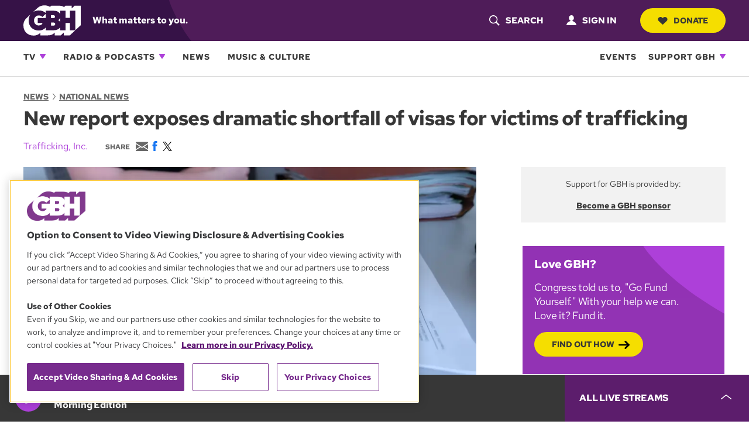

--- FILE ---
content_type: text/html;charset=UTF-8
request_url: https://www.wgbh.org/news/national/2022-12-07/new-report-exposes-dramatic-shortfall-of-visas-for-victims-of-trafficking
body_size: 46955
content:
<!DOCTYPE html>
<html lang="en">
    <head>
    <!-- Meta tags -->
    
    <meta name="robots" content="max-image-preview:large">
    <meta name="viewport" content="width=device-width, initial-scale=1"><meta name="description" content="Fewer than half the visas available for for trafficking victims have been granted since 2000."><meta name="brightspot.contentId" content="00000184-e911-d67a-a9ac-e9d9fa0f0003"><meta name="brightspot.contentType" content="NewsStory">
    <meta property="og:title" content="New report exposes dramatic shortfall of visas for victims of trafficking">

    <meta property="og:url" content="https://www.wgbh.org/news/national/2022-12-07/new-report-exposes-dramatic-shortfall-of-visas-for-victims-of-trafficking">

    <meta property="og:image" content="https://cdn.grove.wgbh.org/dims4/default/38d031f/2147483647/strip/true/crop/4896x2570+0+347/resize/1200x630!/quality/70/?url=https%3A%2F%2Fk1-prod-gbh.s3.us-east-2.amazonaws.com%2Fbrightspot%2Fbc%2F4c%2Fe6f0b17e14d30789c6fb2c121107%2Fdscf7245.JPG">

    
    <meta property="og:image:url" content="https://cdn.grove.wgbh.org/dims4/default/38d031f/2147483647/strip/true/crop/4896x2570+0+347/resize/1200x630!/quality/70/?url=https%3A%2F%2Fk1-prod-gbh.s3.us-east-2.amazonaws.com%2Fbrightspot%2Fbc%2F4c%2Fe6f0b17e14d30789c6fb2c121107%2Fdscf7245.JPG">
    
    <meta property="og:image:width" content="1200">
    <meta property="og:image:height" content="630">
    <meta property="og:image:type" content="image/jpeg">
    
    <meta property="og:image:alt" content="A small stack of papers stapled together sit on a desk.">
    


    <meta property="og:description" content="Fewer than half the visas available for for trafficking victims have been granted since 2000.">

    <meta property="og:site_name" content="GBH">



    <meta property="og:type" content="article">

    <meta property="article:author" content="https://www.wgbh.org/people/sarah-betancourt">

    <meta property="article:published_time" content="2022-12-07T12:00:16.867">

    <meta property="article:modified_time" content="2023-08-07T19:40:49.101">

    <meta property="article:section" content="National News">

    <meta property="article:tag" content="Immigration">

    <meta property="article:tag" content="GBH News Center for Investigative Reporting">


    
    <meta name="twitter:card" content="summary_large_image">
    
    
    <meta name="twitter:creator" content="@sweetadelinevt">

    
    
    <meta name="twitter:description" content="Fewer than half the visas available for for trafficking victims have been granted since 2000.">
    
    
    <meta name="twitter:image" content="https://cdn.grove.wgbh.org/dims4/default/6a5eecf/2147483647/strip/true/crop/4896x2754+0+255/resize/1200x675!/quality/70/?url=https%3A%2F%2Fk1-prod-gbh.s3.us-east-2.amazonaws.com%2Fbrightspot%2Fbc%2F4c%2Fe6f0b17e14d30789c6fb2c121107%2Fdscf7245.JPG">


    
    <meta name="twitter:image:alt" content="A small stack of papers stapled together sit on a desk.">
    
    
    <meta name="twitter:site" content="@gbh">
    
    
    
    <meta name="twitter:title" content="New report exposes dramatic shortfall of visas for victims of trafficking">
    



    <!-- Title --><title>New report exposes dramatic shortfall of visas for victims of trafficking | GBH</title><!-- Styles -->
    
    <style>
:root{--contentWidth:1366px;--narrow-max-width:400px;--aside-width:350px;--article-content-width:960px;--articleParagraphWidth:675px;--player-web-height:80px;--player-mobile-height:50px;--player-display-width:400px;--footerTopMarginMobile:-50px;--footerTopMarginDesktop:-70px}ul.layout{list-style:none;display:block}@media only screen and (min-width:860px){ul.layout{display:flex;flex-direction:row;flex-wrap:wrap}}ul.layout li{list-style:none;padding:0;margin:0}body .wrapper{position:relative}.expand-ui:before{content:"";display:inline-block;height:2px;width:19px;background:var(--vividPurple);position:absolute;top:12px;right:0}.expand-ui:after{content:"";display:inline-block;height:19px;width:2px;background:var(--vividPurple);position:absolute;top:4px;right:8px;transform:scale(1);transition:transform .3s ease-in-out}.expand-ui.open:after{transform:scale(0)}.sr-only{border:0;clip:rect(0,0,0,0);height:1px;margin:-1px;overflow:hidden;padding:0;position:absolute;width:1px}.undo-sr-only{clip:inherit;height:auto;margin:0;overflow:visible;position:relative;width:auto}.clearfix:after{content:' ';visibility:hidden;display:block;height:0;clear:both}.loading-icon{border-radius:50%;width:1.5em;height:1.5em;animation-fill-mode:both;animation:load7 1.8s infinite ease-in-out;color:#000;font-size:10px;margin:0 auto;position:relative;text-indent:-9999em;transform:translateZ(0);animation-delay:-.16s}.loading-icon:after,.loading-icon:before{content:'';position:absolute;top:0;border-radius:50%;width:1.5em;height:1.5em;animation-fill-mode:both;animation:load7 1.8s infinite ease-in-out}.loading-icon:before{left:-3.5em;animation-delay:-.32s}.loading-icon:after{left:3.5em}@keyframes load7{0%,100%,80%{box-shadow:0 1.5em 0 -1.3em}40%{box-shadow:0 1.5em 0 0}}body:before{border:0;clip:rect(0,0,0,0);height:1px;margin:-1px;overflow:hidden;padding:0;position:absolute;width:1px;visibility:hidden}@media only screen and (min-width:320px){body:before{content:'mq-xs'}}@media only screen and (min-width:568px){body:before{content:'mq-sm'}}@media only screen and (min-width:860px){body:before{content:'mq-md'}}@media only screen and (min-width:1024px){body:before{content:'mq-lg'}}@media only screen and (min-width:1240px){body:before{content:'mq-hk'}}@media only screen and (min-width:1366px){body:before{content:'mq-max'}}.branch-info{font-family:'Courier New',Courier,monospace;font-size:.875rem;font-weight:700;background-color:var(--gray05);color:#daa520;padding:10px 20px}.full-width{width:100vw;max-width:100vw;position:relative;left:50%;right:50%;margin-left:-50vw;margin-right:-50vw}.full-width-margined{width:100vw;max-width:100vw;left:50%;right:50%;margin-left:-50vw;margin-right:-50vw;position:relative;width:calc(100vw-40px);max-width:calc(100vw-40px);left:calc(50%+20px);right:calc(50%-20px)}@media only screen and (min-width:860px){.full-width-margined{width:calc(100vw-80px);max-width:calc(100vw-80px);left:calc(50%+40px);right:calc(50%-40px)}}.full-bleed-narrow{width:unset;margin-left:-20px;margin-right:-20px}.full-bleed-wide{width:unset;margin-left:-40px;margin-right:-40px}:not([data-with-aside]) .full-bleed{width:unset!important;margin-left:-20px!important;margin-right:-20px!important}@container (width > 568px){:not([data-with-aside]) .full-bleed{width:unset!important;margin-left:-40px!important;margin-right:-40px!important}}@media only screen and (max-width:859px){[data-with-aside] .full-bleed{width:unset!important;margin-left:-20px!important;margin-right:-20px!important}}@media only screen and (min-width:568px){.Page-above,.Page-below,main{margin:0 auto}}.image-offset{position:relative;width:fit-content;margin-bottom:20px!important;margin-right:10px}.image-offset::after{content:'';position:absolute;bottom:-10px;right:-10px;width:93%;height:88%;background-color:var(--gray70);z-index:-1;transition:all .3s ease-in-out}.image-offset:hover::after{bottom:-15px;right:-15px}.image-offset-inverse{position:relative;width:fit-content;margin-bottom:20px!important;margin-right:10px}.image-offset-inverse::after{content:'';position:absolute;bottom:-10px;right:-10px;width:93%;height:88%;background-color:var(--gray70);z-index:-1;transition:all .3s ease-in-out}.image-offset-inverse:hover::after{bottom:-15px;right:-15px}.image-offset-inverse::after{bottom:0;right:0;width:100%;height:100%}.image-offset-inverse:hover::after{bottom:-10px;right:-10px}.rich-text figure{margin:30px 0;padding-bottom:0}.rich-text .Enhancement{margin:25px 0;padding-bottom:0}.rich-text hr{width:85%;margin:25px auto;border-top:solid 1px var(--gray40);border-left:none;border-right:none;border-bottom:none}bsp\.separator{font-size:0;width:85%;display:block;margin:0 auto}bsp\.separator::before{content:"";display:block;width:100%;margin:25px auto;border-bottom:1px solid var(--gray40)}:root{--midnightPurple:#361247;--darkPurple:#4f1c59;--brandPurple:#732487;--vividPurple:#ad40d9;--duskyPurple:#b870d6;--dustyLavender:#c1afc9;--rosePurple:#edd4f5;--brandBlue:#2652B2;--purple10:var(--midnightPurple);--purple30:var(--darkPurple);--purple40:var(--vividPurple);--purple70:var(--duskyPurple);--purple90:var(--rosePurple);--gray05:#222222;--gray10:#373737;--gray20:#454545;--gray25:#676767;--gray30:#6f6f6f;--gray40:#a2a2a2;--gray50:#949494;--gray60:#c2c2c2;--gray70:#dadada;--gray90:#f2f2f2;--counterColor:var(--gray40);--mediumGray:var(--gray50);--lightGray:var(--gray70);--vibrantYellow:#f5de00;--lightYellow:#fcf273;--goldenYellow:#ffc21b;--popRed:#bf0f0f;--liveRed:#D90418;--fruitPunch:#EA0051;--fruitPunchHover:#D9004B;--focusHighlight:#E64887;--defaultTextColor:var(--gray10);--defaultBgColor:white;--defaultInverseTextColor:white;--defaultInverseBgColor:var(--gray05);--form-success:#009200;--form-error:#c70000;--buttonDisabledColor:var(--gray70)}:root{--baseFontSize:16px;--defaultFontSize:1.25rem;--defaultSmallFontSize:0.875rem;--defaultSmallerFontSize:0.75rem;--brandFontFamily:"Red Hat Text",Helvetica,Arial,sans-serif;--serifFontFamily:"Source Serif Pro",Georgia,serif;--selectionBackground:var(--vibrantYellow);color:var(--defaultTextColor);font-family:var(--brandFontFamily);font-size:var(--baseFontSize)}::selection{color:var(--gray05);background-color:var(--selectionBackground)}a{transition:all .3s ease-in-out;color:inherit}a:hover{text-decoration:underline;text-decoration-thickness:3px;text-decoration-color:var(--brandPurple)}.bodyLink{font-weight:700;color:var(--vividPurple);text-decoration:none}.bodyLinkHover{color:var(--brandPurple);text-decoration:underline;text-decoration-thickness:from-font}.bodyLink:hover{color:var(--brandPurple);text-decoration:underline;text-decoration-thickness:from-font}p a{font-weight:700;color:var(--vividPurple);text-decoration:none}p a:hover{color:var(--brandPurple);text-decoration:underline;text-decoration-thickness:from-font}.status-message{color:var(--gray10);background-color:var(--gray90);padding:10px 20px;font-style:italic}.status-message.success{background-color:var(--form-success);color:#fff}.status-message.fail{background-color:var(--popRed);color:#fff}.bold-gray-link a{font-weight:700;text-transform:uppercase;text-decoration:underline;text-decoration-thickness:1px;text-underline-offset:2px;color:var(--gray25);font-size:.875rem}.bold-gray-link a:hover{text-decoration-color:transparent}.Promo .bold-gray-link a{font-size:var(--defaultSmallerFontSize);line-height:1rem}.message,.text-default,p{font-size:1.125rem;line-height:1.625rem;margin-top:.3rem;margin-bottom:1.25rem}.message.bold,.text-default.bold,p.bold{font-weight:700}.text-large,.text-large p{font-size:1.25rem;letter-spacing:-.019rem;line-height:1.5}.text-small,.text-small p{font-size:1.125rem;letter-spacing:-.017rem;line-height:1.5rem;letter-spacing:-.27px}.text-small p.bold,.text-small.bold{font-weight:700}.text-xsmall,.text-xsmall p{font-size:1rem;line-height:1.4rem}.text-xsmall p.bold,.text-xsmall.bold{font-weight:700}.text-xxsmall,.text-xxsmall p{font-size:var(--defaultSmallerFontSize);line-height:1}.summary,.summary>p,p.intro-text{font-size:1.25rem;line-height:1.2}@media only screen and (min-width:860px){.summary,.summary>p,p.intro-text{font-size:1.375rem;line-height:1.27}}.summary,.summary>p:first-of-type{margin-top:10px}p.intro-text{font-style:italic;margin-top:20px}.articleBody-width{max-width:var(--articleParagraphWidth);margin-left:auto;margin-right:auto}.small-caps-heading{font-weight:700;font-size:1rem;text-transform:uppercase;color:var(--gray10);padding:1.375em 0;width:100%}.small-caps-heading-inverse{font-weight:700;font-size:1rem;text-transform:uppercase;padding:1.375em 0;width:100%;color:#fff;padding-left:1.25em;background-color:var(--midnightPurple)}.readable-width{max-width:var(--articleParagraphWidth);margin:0 auto}figure{padding-bottom:40px}figure .image-placeholder,figure img,figure picture{padding-bottom:7px}.caption,figcaption{font-size:var(--defaultSmallFontSize);line-height:1.29;margin-bottom:5px;font-weight:700}@media only screen and (min-width:860px){.caption,figcaption{margin-bottom:7px}}.credit{font-size:var(--defaultSmallFontSize);font-weight:400;line-height:1.14;color:var(--gray30);margin-bottom:7px}.overline{font-size:var(--defaultSmallerFontSize);font-weight:700;text-transform:uppercase;color:var(--gray25)}.vivid a{color:var(--vividPurple);text-decoration-color:transparent}.vivid a:hover{text-decoration-thickness:1px;-webkit-text-decoration-color:var(--darkPurple);text-decoration-color:var(--darkPurple);color:var(--darkPurple)}.partner{font-size:var(--defaultSmallerFontSize);color:var(--gray10);line-height:1.1}.duration{font-size:var(--defaultSmallerFontSize);color:var(--gray10);line-height:1.43}.date-stamp{font-size:var(--defaultSmallFontSize);color:var(--gray10);line-height:1.43}.date-stamp .time::after{content:"•";padding-left:5px;padding-right:5px}.byline{font-size:var(--defaultSmallFontSize);color:var(--gray10)}.byline a{font-weight:700;text-decoration:underline;color:var(--gray10)}.byline a:hover{color:var(--gray30);text-decoration:none}.RichTextBody>ol,.RichTextBody>ul,.articleBody>ol,.articleBody>ul,.description>ol,.description>ul{width:85%;font-size:1.25rem;letter-spacing:-.019rem;line-height:1.875rem;list-style:none;margin-left:2.25em}@media only screen and (min-width:860px){.RichTextBody>ol,.RichTextBody>ul,.articleBody>ol,.articleBody>ul,.description>ol,.description>ul{line-height:1.5rem}}.RichTextBody>ol li,.RichTextBody>ul li,.articleBody>ol li,.articleBody>ul li,.description>ol li,.description>ul li{margin-bottom:10px;vertical-align:top}.RichTextBody>ol li::before,.RichTextBody>ul li::before,.articleBody>ol li::before,.articleBody>ul li::before,.description>ol li::before,.description>ul li::before{content:"●";color:var(--gray40);font-size:1.125rem;position:relative;top:-2px;margin-left:-1.5em;width:1em;display:inline-block}.RichTextBody>ol a,.RichTextBody>ul a,.articleBody>ol a,.articleBody>ul a,.description>ol a,.description>ul a{text-decoration:underline;text-decoration-thickness:1px;text-underline-offset:2px;text-decoration-color:var(--gray50);font-weight:700;display:inline-block;margin-bottom:7px}.RichTextBody>ol a:hover,.RichTextBody>ul a:hover,.articleBody>ol a:hover,.articleBody>ul a:hover,.description>ol a:hover,.description>ul a:hover{text-decoration:underline;text-decoration-thickness:3px;text-decoration-color:var(--vividPurple)}.RichTextBody ol,.articleBody ol,.description ol{counter-reset:li}.RichTextBody ol li,.articleBody ol li,.description ol li{counter-increment:li}.RichTextBody ol li::before,.articleBody ol li::before,.description ol li::before{font-family:var(--brandFontFamily);font-weight:700;font-size:1.125rem;content:"." counter(li);color:var(--gray40);display:inline-block;width:2.25em;margin-left:-2.25em;text-align:center;direction:rtl;white-space:nowrap;overflow:visible}hr{margin:30px auto;width:85%;border-top:solid 1px var(--gray40);border-left:none;border-right:none;border-bottom:none}.line-clamp{display:-webkit-box;-webkit-line-clamp:3;-webkit-box-orient:vertical;overflow:hidden}@media only screen and (min-width:860px){.text-default,p{font-size:var(--defaultFontSize);line-height:1.875rem}}.badge.badge-live{color:#fff;background-color:var(--liveRed);border-radius:5px;font-size:.875rem;font-weight:700;padding:7px 12px;display:inline-block;white-space:nowrap;text-transform:uppercase}button.unstyled{cursor:pointer;display:block;background:0 0;border:0;padding:0}.button,a.button,button.button{display:inline-block;position:relative;font-size:.875rem;font-weight:700;text-transform:uppercase;cursor:pointer;border:0;transition:all .3s ease-in-out;text-decoration:none}.button.focus-visible,.button:focus,a.button.focus-visible,a.button:focus,button.button.focus-visible,button.button:focus{outline-offset:2px;border-radius:0;outline:var(--focusHighlight) solid 2px}.button.unstyled,a.button.unstyled,button.button.unstyled{cursor:pointer;display:block;background:0 0;border:0;padding:0}.button.button-internal,a.button.button-internal,button.button.button-internal{background-color:#000;color:#fff;padding:10px 22px;border-radius:8px;font-size:.75rem}.button.button-internal:hover,a.button.button-internal:hover,button.button.button-internal:hover{background-color:var(--gray25)}.button.button-pill-black,a.button.button-pill-black,button.button.button-pill-black{border-radius:50px;color:#fff;background-color:var(--gray05);padding:13px 30px;width:fit-content}.button.button-pill-black[data-external],a.button.button-pill-black[data-external],button.button.button-pill-black[data-external]{background-image:none}.button.button-pill-black:hover[data-external],a.button.button-pill-black:hover[data-external],button.button.button-pill-black:hover[data-external]{text-decoration:none}.button.button-pill-black[disabled],a.button.button-pill-black[disabled],button.button.button-pill-black[disabled]{background-color:var(--buttonDisabledColor)}.button.button-pill-black svg,a.button.button-pill-black svg,button.button.button-pill-black svg{fill:white}.button.button-pill-black:hover,a.button.button-pill-black:hover,button.button.button-pill-black:hover{background-color:var(--gray25)}.button.button-pill-pop,a.button.button-pill-pop,button.button.button-pill-pop{border-radius:50px;color:#fff;background-color:var(--fruitPunch);padding:13px 30px;width:fit-content}.button.button-pill-pop[data-external],a.button.button-pill-pop[data-external],button.button.button-pill-pop[data-external]{background-image:none}.button.button-pill-pop:hover[data-external],a.button.button-pill-pop:hover[data-external],button.button.button-pill-pop:hover[data-external]{text-decoration:none}.button.button-pill-pop:hover,a.button.button-pill-pop:hover,button.button.button-pill-pop:hover{background-color:var(--fruitPunchHover)}.button.button-pill-purple,a.button.button-pill-purple,button.button.button-pill-purple{border-radius:50px;color:#fff;background-color:var(--brandPurple);padding:14px 30px;width:fit-content}.button.button-pill-purple[data-external],a.button.button-pill-purple[data-external],button.button.button-pill-purple[data-external]{background-image:none}.button.button-pill-purple:hover[data-external],a.button.button-pill-purple:hover[data-external],button.button.button-pill-purple:hover[data-external]{text-decoration:none}.button.button-pill-purple:hover,a.button.button-pill-purple:hover,button.button.button-pill-purple:hover{background-color:var(--darkPurple)}.button.button-pill-purple.inverted,a.button.button-pill-purple.inverted,button.button.button-pill-purple.inverted{background-color:#fff;color:var(--brandPurple);border:solid 1px var(--brandPurple)}.button.button-pill-purple.inverted:hover,a.button.button-pill-purple.inverted:hover,button.button.button-pill-purple.inverted:hover{background-color:var(--brandPurple);color:#fff}.button.button-pill-purple-darkmobile,a.button.button-pill-purple-darkmobile,button.button.button-pill-purple-darkmobile{border-radius:50px;color:#fff;background-color:var(--brandPurple);padding:13px 30px;width:fit-content}.button.button-pill-purple-darkmobile[data-external],a.button.button-pill-purple-darkmobile[data-external],button.button.button-pill-purple-darkmobile[data-external]{background-image:none}.button.button-pill-purple-darkmobile:hover[data-external],a.button.button-pill-purple-darkmobile:hover[data-external],button.button.button-pill-purple-darkmobile:hover[data-external]{text-decoration:none}.button.button-pill-purple-darkmobile:hover,a.button.button-pill-purple-darkmobile:hover,button.button.button-pill-purple-darkmobile:hover{background-color:var(--darkPurple)}@media only screen and (min-width:860px){.button.button-pill-purple-darkmobile:not([data-narrow-width]),a.button.button-pill-purple-darkmobile:not([data-narrow-width]),button.button.button-pill-purple-darkmobile:not([data-narrow-width]){background-color:var(--vividPurple)}.button.button-pill-purple-darkmobile:not([data-narrow-width]):hover,a.button.button-pill-purple-darkmobile:not([data-narrow-width]):hover,button.button.button-pill-purple-darkmobile:not([data-narrow-width]):hover{background-color:var(--brandPurple)}}.button.button-pill-vivid-purple,a.button.button-pill-vivid-purple,button.button.button-pill-vivid-purple{border-radius:50px;color:#fff;background-color:var(--vividPurple);padding:13px 30px;width:fit-content}.button.button-pill-vivid-purple[data-external],a.button.button-pill-vivid-purple[data-external],button.button.button-pill-vivid-purple[data-external]{background-image:none}.button.button-pill-vivid-purple:hover[data-external],a.button.button-pill-vivid-purple:hover[data-external],button.button.button-pill-vivid-purple:hover[data-external]{text-decoration:none}.button.button-pill-vivid-purple:hover,a.button.button-pill-vivid-purple:hover,button.button.button-pill-vivid-purple:hover{background-color:var(--brandPurple)}.button.button-pill-yellow,a.button.button-pill-yellow,button.button.button-pill-yellow{border-radius:50px;color:var(--gray10);background-color:var(--vibrantYellow);padding:13px 30px;width:fit-content}.button.button-pill-yellow[data-external],a.button.button-pill-yellow[data-external],button.button.button-pill-yellow[data-external]{background-image:none}.button.button-pill-yellow:hover[data-external],a.button.button-pill-yellow:hover[data-external],button.button.button-pill-yellow:hover[data-external]{text-decoration:none}.button.button-pill-yellow:hover,a.button.button-pill-yellow:hover,button.button.button-pill-yellow:hover{background-color:var(--lightYellow)}.button.button-pill-outline-purple-fixed-w,a.button.button-pill-outline-purple-fixed-w,button.button.button-pill-outline-purple-fixed-w{border-radius:50px;color:#fff;background-color:#000;padding:14px 10px;width:233px;border:solid 3px var(--vividPurple);font-size:.75rem;text-align:center}.button.button-pill-outline-purple-fixed-w[data-external],a.button.button-pill-outline-purple-fixed-w[data-external],button.button.button-pill-outline-purple-fixed-w[data-external]{background-image:none}.button.button-pill-outline-purple-fixed-w:hover[data-external],a.button.button-pill-outline-purple-fixed-w:hover[data-external],button.button.button-pill-outline-purple-fixed-w:hover[data-external]{text-decoration:none}.button.button-pill-outline-purple-fixed-w:hover,a.button.button-pill-outline-purple-fixed-w:hover,button.button.button-pill-outline-purple-fixed-w:hover{background-color:var(--vividPurple)}.button.button-pill-yellow-fixed-w,a.button.button-pill-yellow-fixed-w,button.button.button-pill-yellow-fixed-w{border-radius:50px;color:var(--gray10);background-color:var(--vibrantYellow);padding:17px;width:233px;font-size:.75rem;text-align:center}.button.button-pill-yellow-fixed-w[data-external],a.button.button-pill-yellow-fixed-w[data-external],button.button.button-pill-yellow-fixed-w[data-external]{background-image:none}.button.button-pill-yellow-fixed-w:hover[data-external],a.button.button-pill-yellow-fixed-w:hover[data-external],button.button.button-pill-yellow-fixed-w:hover[data-external]{text-decoration:none}.button.button-pill-yellow-fixed-w:hover,a.button.button-pill-yellow-fixed-w:hover,button.button.button-pill-yellow-fixed-w:hover{background-color:var(--lightYellow)}.button.button-arrow-white,a.button.button-arrow-white,button.button.button-arrow-white{padding-right:calc(35px + .875rem)}.button.button-arrow-white::after,a.button.button-arrow-white::after,button.button.button-arrow-white::after{content:url('/styleguide/assets/icons/btn-arrow.svg');position:absolute;width:19px;height:14px;right:23px;transition:all .3s ease-in-out;margin-top:2px}.button.button-arrow-white:hover::after,a.button.button-arrow-white:hover::after,button.button.button-arrow-white:hover::after{right:20px}.button.button-arrow-white::after,a.button.button-arrow-white::after,button.button.button-arrow-white::after{filter:invert(100%)}.button.button-arrow-black,a.button.button-arrow-black,button.button.button-arrow-black{padding-right:calc(35px + .875rem)}.button.button-arrow-black::after,a.button.button-arrow-black::after,button.button.button-arrow-black::after{content:url('/styleguide/assets/icons/btn-arrow.svg');position:absolute;width:19px;height:14px;right:23px;transition:all .3s ease-in-out;margin-top:2px}.button.button-arrow-black:hover::after,a.button.button-arrow-black:hover::after,button.button.button-arrow-black:hover::after{right:20px}.button.button-open-rectangle,a.button.button-open-rectangle,button.button.button-open-rectangle{padding:17px 35px;background-color:#fff;color:var(--brandPurple);border:2px solid var(--brandPurple);margin-top:30px}.button.button-open-rectangle:hover,a.button.button-open-rectangle:hover,button.button.button-open-rectangle:hover{opacity:.6}.button.button-open-rectangle.button-load-more:hover,a.button.button-open-rectangle.button-load-more:hover,button.button.button-open-rectangle.button-load-more:hover{background-color:var(--brandPurple);color:#fff}.button.button-audio-play-pause,a.button.button-audio-play-pause,button.button.button-audio-play-pause{display:flex;align-items:center}.button.button-audio-play-pause.playerButton,a.button.button-audio-play-pause.playerButton,button.button.button-audio-play-pause.playerButton{background:0 0}.button.button-audio-play-pause .control,a.button.button-audio-play-pause .control,button.button.button-audio-play-pause .control{display:flex;align-items:center;justify-content:center;background:var(--vividPurple);border-radius:50%;width:30px;height:30px}.button.button-audio-play-pause .control:hover,a.button.button-audio-play-pause .control:hover,button.button.button-audio-play-pause .control:hover{background:var(--duskyPurple)}.button.button-audio-play-pause .control svg.play-icon,a.button.button-audio-play-pause .control svg.play-icon,button.button.button-audio-play-pause .control svg.play-icon{display:inline;color:#fff;width:12px;height:10px;transform:rotate(-90deg) translateY(1px)}.button.button-audio-play-pause .control svg.pause-icon,a.button.button-audio-play-pause .control svg.pause-icon,button.button.button-audio-play-pause .control svg.pause-icon{display:none;color:#fff;width:10px;height:12px;transform:translateX(5%)}@media only screen and (min-width:860px){.button.button-audio-play-pause .control,a.button.button-audio-play-pause .control,button.button.button-audio-play-pause .control{width:45px;height:45px}.button.button-audio-play-pause .control svg.play-icon,a.button.button-audio-play-pause .control svg.play-icon,button.button.button-audio-play-pause .control svg.play-icon{width:18px;height:15px}.button.button-audio-play-pause .control svg.pause-icon,a.button.button-audio-play-pause .control svg.pause-icon,button.button.button-audio-play-pause .control svg.pause-icon{width:15px;height:18px}}.button.button-audio-play-pause[data-toggle-playing] svg.play-icon,a.button.button-audio-play-pause[data-toggle-playing] svg.play-icon,button.button.button-audio-play-pause[data-toggle-playing] svg.play-icon{display:none}.button.button-audio-play-pause[data-toggle-playing] svg.pause-icon,a.button.button-audio-play-pause[data-toggle-playing] svg.pause-icon,button.button.button-audio-play-pause[data-toggle-playing] svg.pause-icon{display:inline}.button.button-audio-play-pause.button-round-black .text,a.button.button-audio-play-pause.button-round-black .text,button.button.button-audio-play-pause.button-round-black .text{display:none}.button.button-audio-play-pause.button-pill-black,a.button.button-audio-play-pause.button-pill-black,button.button.button-audio-play-pause.button-pill-black{padding:8px 17px}.button.button-audio-play-pause.button-pill-black .control,a.button.button-audio-play-pause.button-pill-black .control,button.button.button-audio-play-pause.button-pill-black .control{background:0 0;position:relative;width:12px;height:12px;left:-4px;transition:.3s all ease}.button.button-audio-play-pause.button-pill-black .control svg.play-icon,a.button.button-audio-play-pause.button-pill-black .control svg.play-icon,button.button.button-audio-play-pause.button-pill-black .control svg.play-icon{width:12px;height:12px}.button.button-audio-play-pause.button-pill-black .control svg.pause-icon,a.button.button-audio-play-pause.button-pill-black .control svg.pause-icon,button.button.button-audio-play-pause.button-pill-black .control svg.pause-icon{width:12px;height:12px}.button.button-audio-play-pause.button-pill-black .text,a.button.button-audio-play-pause.button-pill-black .text,button.button.button-audio-play-pause.button-pill-black .text{padding-left:6px;color:#fff}.button.button-audio-play-pause.button-pill-black .text .duration,a.button.button-audio-play-pause.button-pill-black .text .duration,button.button.button-audio-play-pause.button-pill-black .text .duration{color:#fff}.button.button-audio-play-pause.button-pill-black .text .name,a.button.button-audio-play-pause.button-pill-black .text .name,button.button.button-audio-play-pause.button-pill-black .text .name{display:none}.button.button-audio-play-pause.button-pill-black:hover .control,a.button.button-audio-play-pause.button-pill-black:hover .control,button.button.button-audio-play-pause.button-pill-black:hover .control{left:-1px}.button.button-audio-play-pause.button-round-black,a.button.button-audio-play-pause.button-round-black,button.button.button-audio-play-pause.button-round-black{padding:10px;border-radius:50%}.button.button-audio-play-pause.button-round-black .control,a.button.button-audio-play-pause.button-round-black .control,button.button.button-audio-play-pause.button-round-black .control{background:0 0;position:relative;width:12px;height:12px;left:-4px;transition:.3s all ease}.button.button-audio-play-pause.button-round-black .control svg.play-icon,a.button.button-audio-play-pause.button-round-black .control svg.play-icon,button.button.button-audio-play-pause.button-round-black .control svg.play-icon{width:12px;height:12px}.button.button-audio-play-pause.button-round-black .control svg.pause-icon,a.button.button-audio-play-pause.button-round-black .control svg.pause-icon,button.button.button-audio-play-pause.button-round-black .control svg.pause-icon{width:12px;height:12px}.button.button-audio-play-pause.button-round-black .text,a.button.button-audio-play-pause.button-round-black .text,button.button.button-audio-play-pause.button-round-black .text{display:none}.Page .above,.Page .below,.Page main{margin:0}.Page .wrapper>.description{max-width:700px;margin:0 auto}.Page .below{max-width:var(--contentWidth);margin:50px auto 0}.Page .below>*{margin-bottom:50px}.Page .below>:last-child{margin-bottom:0}.Page aside,.Page main{margin-bottom:0}.Page .wrapper{margin:0 auto;container-type:inline-size}.Page .inner-wrapper{display:flex;flex-direction:column;padding:0 20px;max-width:var(--contentWidth);margin:0 auto;container-type:inline-size}.Page .above,.Page .below{padding:0 20px}.Page .above{margin-bottom:30px}.Page .above,.Page .below,.Page aside,.Page main{width:100%;container-type:inline-size}.Page .banner{position:relative;z-index:1}.Page main{margin-top:0;container-name:MainContainer}.Page main>.GoogleDfpAd{margin-bottom:50px}.Page main>.RichTextModule{margin-bottom:50px}.Page main>:not(:last-child){margin-bottom:30px}.Page main>:last-child{margin-bottom:0}.Page .pageHeading{background-clip:content-box;width:fit-content;max-width:var(--contentWidth);margin:0 auto;padding:0 20px 20px;text-align:center}.Page-sectionNavigation{margin:0 auto 30px;padding:0 20px;max-width:var(--contentWidth)}@media only screen and (min-width:860px){.Page-sectionNavigation{padding:0 40px}}.Page .pageSubHeading{display:none}.Page .above .ListTags{display:flex}.Page aside{padding:0;flex-basis:350px}.Page aside>.content>:not(:last-child){margin-bottom:40px}.Page aside>.content>:last-child{margin-bottom:0}@media only screen and (min-width:860px){.Page .pageHeading{margin:0 auto 20px;padding:0 40px}.Page .pageSubHeading{display:block;max-width:var(--contentWidth);margin:20px auto 40px;padding:0 40px}.Page .pageSubHeading .label{margin-bottom:10px}.Page .pageSubHeading .content{font-size:var(--description-1-font-size)}.Page .wrapper{max-width:var(--contentWidth)}.Page .above,.Page .below,.Page .inner-wrapper{padding:0 40px}.Page [data-with-aside] .inner-wrapper,.Page[data-with-aside] .inner-wrapper{flex-direction:row}.Page [data-with-aside] aside,.Page[data-with-aside] aside{margin-left:76px}.Page [data-with-aside] main,.Page[data-with-aside] main{flex:1}}@container (width > 768px){.Page main>:not(:last-child){margin-bottom:50px}}.Page-header .hamburger-menu .sign-in,.Page-header .top-bar .sign-in{display:flex}.Page-header .hamburger-menu .sign-out,.Page-header .top-bar .sign-out{display:none}[data-logged-in] .Page-header .hamburger-menu .sign-in,[data-logged-in] .Page-header .top-bar .sign-in{display:none}[data-logged-in] .Page-header .hamburger-menu .sign-out,[data-logged-in] .Page-header .top-bar .sign-out{display:flex}.Page-header{background:linear-gradient(90deg,var(--midnightPurple) 10%,var(--darkPurple) 90%);display:block;position:sticky;top:0;color:#fff;transition:top .5s;z-index:51;margin-bottom:10px}.Page-header .LogoTagline .logo a:hover{color:var(--duskyPurple)}.Page-header .top-text,.Page-header .top-text a,.Page-header a.sign-in{text-transform:uppercase;font-size:.9375rem;text-decoration:none;font-weight:700}.Page-header .top-text>a:hover{transition:all .3s ease-in-out;color:var(--duskyPurple)}.Page-header .sign-in span{margin-top:2px}.Page-header .sign-in,.Page-header .sign-out{align-items:center}.Page-header .sign-in span,.Page-header .sign-out span{padding-left:10px}.Page-header .sign-in svg,.Page-header .sign-out svg{width:17px;height:17px}.Page-header .nav-bar nav,.Page-header .top-bar{padding:0 20px;max-width:var(--contentWidth);margin:0 auto}.Page-header .top-bar{color:#fff;background-color:var(--darkPurple);background-image:url(/styleguide/assets/images/header-background.svg);background-position:-110px;background-repeat:no-repeat;align-items:center;display:flex;flex-direction:row;height:60px;max-width:var(--contentWidth);margin:0 auto;padding:0 20px}.Page-header .top-bar .content{display:flex;flex-direction:row;align-items:center;flex:3;z-index:6}.Page-header .top-bar .search-button,.Page-header .top-bar .session.desktop{display:none}.Page-header .nav-bar{display:none}.Page-header .donate-button .button{white-space:nowrap;padding:10px 27px;transition:all .3s ease-in-out;--growSize:2px;--growAdjust:1px;--buttonPaddingX:27px;--buttonPaddingY:10px;--svgBottom:1px;--svgWidth:17px;--svgHeight:13px;--svgMarginRight:9px}@media only screen and (min-width:860px){.Page-header .donate-button .button{padding:13px 30px;--growSize:6px;--growAdjust:3px;--buttonPaddingX:30px;--buttonPaddingY:13px;--svgBottom:1px;--svgWidth:17px;--svgHeight:13px;--svgMarginRight:10px}}.Page-header .donate-button .button svg{transition:all .3s ease-in-out;position:relative;color:var(--gray10);width:var(--svgWidth);height:var(--svgHeight);margin-right:var(--svgMarginRight);bottom:var(--svgBottom)}.Page-header .donate-button .button:hover{padding-bottom:calc(var(--buttonPaddingY) - var(--growAdjust));padding-left:calc(var(--buttonPaddingX) - var(--growAdjust))}.Page-header .donate-button .button:hover svg{transition:all .3s ease-in-out;width:calc(var(--svgWidth) + var(--growSize));height:calc(var(--svgHeight) + var(--growSize));margin-right:calc(var(--svgMarginRight) - var(--growAdjust))}.Page-header .hamburger-menu{color:var(--defaultTextColor);height:100vh;width:100vw;position:fixed;top:0;z-index:-1;visibility:hidden}.Page-header .hamburger-menu .top{display:flex;justify-content:space-between;align-items:flex-start}.Page-header .hamburger-menu .top .Page-header-logo{justify-content:flex-start}.Page-header .hamburger-menu .top-text a{padding-top:10px;padding-bottom:20px;width:100%;height:fit-content}.Page-header .hamburger-menu .close{flex:0 0 20px;background:0 0;border:0;color:var(--defaultTextColor);cursor:pointer}.Page-header .hamburger-menu .close:hover .label{opacity:.8}.Page-header .hamburger-menu .close:hover svg{opacity:.8}.Page-header .hamburger-menu .close .close-x{color:var(--defaultTextColor);height:15px;width:15px}.Page-header .hamburger-menu .hamburger-menu-wrapper{position:absolute;top:0;background:#fff;background-size:56px 28px;width:100vw;max-width:400px;height:0;overflow-y:auto;transition:transform 250ms;left:0;transform:translateX(-100%);visibility:visible;padding:25px 20px 60px;box-shadow:3px 0 5px -2px rgba(128,128,128,.3)}.Page-header .hamburger-menu .no-more-items{width:100%}[data-toggle-header=hamburger-menu] .Page-header .hamburger-menu{display:block;z-index:51;visibility:visible}[data-toggle-header=hamburger-menu] .Page-header .hamburger-menu .hamburger-menu-wrapper{transform:translateX(0);height:100%}.Page-header .hamburger-menu .menu-items{padding-top:15px;padding-right:20px}.Page-header .hamburger-menu .menu-items .session.mobile a{padding-bottom:20px}.Page-header .hamburger-menu::-webkit-scrollbar{width:0}.Page-header .main-navigation{display:none}.Page-header .menu-trigger{position:relative;background:0 0;border:0;color:var(--defaultTextColor);cursor:pointer;height:40px;width:38px}.Page-header .menu-trigger:hover .label{opacity:.8}.Page-header .menu-trigger:hover svg{opacity:.8}.Page-header .menu-trigger .close-x{height:18px;width:18px}.Page-header .menu-trigger .burger-icon{height:20px;width:20px;color:#fff;position:absolute;top:50%;-webkit-transform:translateY(-50%);-ms-transform:translateY(-50%);transform:translateY(-50%);left:0;right:0}[data-toggle-header=hamburger-menu] .Page-header .menu-trigger .burger-icon{display:none}.Page-header .menu-trigger .close-x{color:var(--defaultTextColor);display:none;position:relative}[data-toggle-header=hamburger-menu] .Page-header .menu-trigger .close-x{display:block}.Page-header .menu-trigger .label{border:0;clip:rect(0,0,0,0);height:1px;margin:-1px;overflow:hidden;padding:0;position:absolute;width:1px}.Page-header .end{display:flex;flex-direction:row;align-items:center}.Page-header .icon-magnify{height:18px;width:18px}.Page-header .search-button,.Page-header .search-button-mobile{align-items:center;background:0 0;border:0;color:#fff;transition:all .3s ease-in-out;cursor:pointer;display:none;line-height:40px;justify-content:center;padding:0 10px;position:relative;z-index:1}.Page-header .search-button-mobile:hover,.Page-header .search-button:hover{color:var(--duskyPurple)}[data-toggle-header=search-overlay] .Page-header .search-button .icon-magnify,[data-toggle-header=search-overlay] .Page-header .search-button-mobile .icon-magnify{display:none}[data-inverse-colors=true] .Page-header .search-button .icon-magnify,[data-inverse-colors=true] .Page-header .search-button-mobile .icon-magnify{filter:invert(1)}.Page-header .search-button .close-x,.Page-header .search-button-mobile .close-x{display:none;color:var(--defaultTextColor);height:16px;width:16px}[data-toggle-header=search-overlay] .Page-header .search-button .close-x,[data-toggle-header=search-overlay] .Page-header .search-button-mobile .close-x{display:block}[data-header-background=true][data-search-open=false] .Page-header{width:40px;height:40px;background-color:transparent;border-color:transparent;border-radius:5px;margin-right:13px}.Page-header .search-button-mobile{display:flex;padding:0 20px}.Page-header .search-button-mobile .icon-magnify{color:var(--gray40)}.Page-header .search-form{display:flex;justify-content:center;margin:0;max-width:1200px;padding:0}.Page-header .search-form label{width:100%}.Page-header .search-close{flex:0 0 40px;align-items:center;background:0 0;border:0;color:var(--defaultTextColor);cursor:pointer;display:none;line-height:40px;justify-content:center;padding:0 10px;text-align:left}.Page-header .search-close svg{color:var(--defaultTextColor);height:16px;width:16px}[data-toggle-header=search-overlay] .Page-header .search-close{display:flex}.Page-header .search-overlay,.Page-header .search-overlay-mobile{background:var(--gray90);border:1px solid var(--gray10);border-radius:25px}.Page-header .search-overlay input,.Page-header .search-overlay-mobile input{font-size:1.25rem;color:var(--gray25);background-color:transparent;line-height:20px;padding:10px 20px;width:100%;outline:0}.Page-header .search-overlay input.focus-visible,.Page-header .search-overlay-mobile input.focus-visible{border:0}.Page-header .search-overlay svg.icon-magnify,.Page-header .search-overlay-mobile svg.icon-magnify{color:var(--gray20);width:27px;height:26px}.Page-header .search-overlay{position:absolute;right:10px;top:10px;z-index:0;opacity:0;width:40px;transition:.3s all ease}[data-toggle-header=search-overlay] .Page-header .search-overlay{display:block;width:320px;z-index:25;opacity:1}.Page-header .search-overlay-mobile{display:block;left:0;margin:25px 0 10px;position:relative;width:100%;z-index:25;opacity:1}@media only screen and (min-width:860px){.Page-header{margin-bottom:25px}.Page-header .hamburger-menu{display:none}.Page-header .nav-bar nav,.Page-header .top-bar{padding:0 40px;max-width:var(--contentWidth)}.Page-header .menu-trigger{margin-right:15px}.Page-header .nav-bar nav,.Page-header .top-bar{padding:0 40px}.Page-header .top-bar{height:70px}.Page-header .top-bar .end{position:relative}.Page-header .top-bar .end .session.desktop{display:flex;padding-right:30px}.Page-header .top-bar .end button.sign-out{color:#fff;background:0 0;padding:10px}.Page-header .top-bar .end .top-text,.Page-header .top-bar .end .top-text>a{padding-left:10px;display:inherit}.Page-header .top-bar .end .top-text>a:hover,.Page-header .top-bar .end a.sign-in:hover,.Page-header .top-bar .end button.sign-out:hover{transition:all .3s ease-in-out;color:var(--duskyPurple)}.Page-header .top-bar .end .sign-in{padding:10px}.Page-header .top-bar .end .account-details{position:absolute;top:56px;width:250px;background-color:#fff;z-index:1;padding:30px;box-shadow:0 3px 6px var(--gray70);display:none}.Page-header .top-bar .end .account-details .button{text-align:center;width:124px}.Page-header .top-bar .end .account-details:before{content:"";position:absolute;left:0;top:-6px;height:0;width:50%;border-top:6px solid 50% var(--vividPurple);background-color:var(--brandPurple)}.Page-header .nav-bar{display:none;padding:0}.Page-header .search-hint{padding-left:10px}.Page-header .search-button{margin-right:20px;display:flex}.Page-header .search-button .mobile{display:none}.Page-header .search-close{background-color:transparent;border:0}.Page-header .search-overlay{left:auto;right:300px;transform:translateX(40px);top:-3px;background:#fff;display:none;position:absolute;z-index:0;opacity:0;width:40px;border-radius:25px;transition:.3s all ease;margin-right:30px}[data-toggle-header=search-overlay] .Page-header .search-overlay{display:block;width:320px;z-index:25;opacity:1}.Page-header .search-overlay .mobile{display:none}}@media only screen and (min-width:1240px){.Page-header .nav-bar{background-color:#fff;border-bottom:solid 1px var(--gray70);align-items:center;display:flex;justify-content:flex-start;position:relative;transition:.3s all ease;top:0;opacity:1}.Page-header .top-bar{position:relative;height:70px}.Page-header .nav-bar nav{margin:0 auto;max-width:var(--contentWidth)}.Page-header .menu-trigger{display:none}[data-header-minimal] .Page-header .menu-trigger{display:block}.Page-header .quickLinks{display:flex}}.Navigation{width:100%;height:100%;padding:0}[data-toggle-header=hamburger-menu] .Navigation{display:block}.Navigation ul{width:100%}.Navigation a,.Navigation span{text-decoration:none}.NavigationItem{align-items:center;display:flex;flex-direction:row;flex-wrap:wrap;width:100%;cursor:pointer}.NavigationItem .text{display:flex;letter-spacing:1px;justify-content:space-between;text-transform:uppercase}.NavigationItem .text a,.NavigationItem .text span{display:block;padding:20px 0;width:100%}.NavigationItem .more{cursor:pointer;margin-left:7px;padding:0}.NavigationItem .more button{width:8px;height:7px;display:flex;justify-content:center;align-items:center;transition:all .3s ease-in-out}.NavigationItem .more button svg{color:var(--vividPurple);max-height:20px}.NavigationItem[data-nav-item-action] .more button svg{transform:rotate(180deg)}.NavigationItem .items-placeholder{display:none}.NavigationItem .text,.NavigationLink{font-size:var(--mainMenuFontSize);font-weight:700}.NavigationItem .text a,.NavigationItem .text span,.NavigationLink a,.NavigationLink span{color:var(--gray10)}.NavigationItem .text a:hover,.NavigationItem .text span:hover,.NavigationLink a:hover,.NavigationLink span:hover{color:var(--vividPurple)}.NavigationItem ul .NavigationLink{color:var(--gray10)}.FooterNavigation{width:100%;display:flex;justify-content:space-between}.FooterNavigation a.NavigationLink{color:var(--duskyPurple);font-weight:700;text-decoration:none;font-size:.875rem;display:block;margin-bottom:20px;word-break:keep-all}.FooterNavigation a.NavigationLink:hover{color:var(--rosePurple)}.FooterNavigation .list{display:flex;flex-wrap:wrap;justify-content:space-between;width:100%}.FooterNavigation ul{display:flex;flex-wrap:wrap;justify-content:flex-start;margin:0 auto;width:100%}.FooterNavigation ul li{display:block;flex-shrink:0;line-height:1.25;padding-right:15px}@media only screen and (min-width:860px){.FooterNavigation{flex-shrink:0;display:flex;width:100%;padding-top:10px}.FooterNavigation ul li{padding-right:20px}.FooterNavigation .list{flex-direction:row;flex-wrap:nowrap}}.FooterNavigationItem{width:50%;min-width:150px;padding-bottom:30px}.FooterNavigationItem:last-of-type{padding-bottom:10px}.FooterNavigationItem:last-of-type ul li{padding-right:0}.FooterNavigationItem .header{font-size:1rem;font-weight:700;text-transform:uppercase;color:#fff;margin-bottom:20px}.FooterNavigationItem span.link-text{transition:all .3s ease-in-out;color:var(--duskyPurple)}.FooterNavigationItem span.link-text:hover{color:#fff}.FooterNavigationItem>ul{display:flex;flex-wrap:wrap;flex-direction:column}.FooterNavigationItem .SocialBar ul li{padding-right:0}@media only screen and (min-width:860px){.FooterNavigationItem{padding:0}.FooterNavigationItem:last-of-type{margin-bottom:0;padding-bottom:0}}.DropdownNavigation{display:none}@media only screen and (min-width:860px){.DropdownNavigation{display:flex;align-items:center;justify-content:space-between;margin-top:70px;padding-top:5px;height:60px;flex-grow:1}.DropdownNavigation .NavigationItem ul .NavigationLink{padding:0}.DropdownNavigation ul{align-items:center;display:flex;flex-direction:row;height:inherit}.DropdownNavigation ul.navigation{justify-content:flex-start}.DropdownNavigation ul.navigation .NavigationItem{margin-right:30px}.DropdownNavigation ul.utility{justify-content:flex-end}.DropdownNavigation ul.utility .NavigationItem{position:relative;margin-left:20px}.DropdownNavigation ul.utility .NavigationItem:last-child ul{right:0}.DropdownNavigation ul li{display:flex;flex-direction:row}.DropdownNavigation ul li .NavigationItem,.DropdownNavigation ul li .NavigationLink{border-bottom:solid 6px transparent}.DropdownNavigation ul li .NavigationLink:hover{color:var(--vividPurple)}.DropdownNavigation ul li .NavigationItem[data-nav-item-action]{border-bottom:solid 6px var(--vividPurple)}.DropdownNavigation ul li a[data-external]:hover{text-decoration:none}.DropdownNavigation ul li.navigation{padding-right:20px}.DropdownNavigation ul li.utility{padding-right:20px}}.SectionNavigation{padding-top:15px;border-bottom:1px solid var(--gray70);display:flex;flex-wrap:nowrap;justify-content:center;align-items:center;margin:0 auto}.SectionNavigation [data-primary-overflow]{position:relative;padding-bottom:10px}.SectionNavigation [data-primary-overflow] svg{margin-left:5px;fill:var(--primaryTextColor);height:16px;position:relative;top:0;transform:rotate(90deg);width:11px}.SectionNavigation[data-ui=carousel]{justify-content:flex-start}.SectionNavigation[data-ui=carousel] [data-overlow-menu]{display:none}.SectionNavigation ul.primary{align-items:flex-start;display:flex;justify-content:center;flex-wrap:nowrap}.SectionNavigation ul.primary .flickity-viewport{width:100%;height:28px}.SectionNavigation ul.primary .flickity-slider>li,.SectionNavigation ul.primary>li{margin:0 15px;padding:10px}.SectionNavigation ul.primary .flickity-slider>li[data-current-menu-item],.SectionNavigation ul.primary>li[data-current-menu-item]{position:relative}.SectionNavigation ul.primary .flickity-slider>li[data-active],.SectionNavigation ul.primary>li[data-active]{padding-bottom:7px;border-bottom:solid 4px var(--vividPurple)}.SectionNavigation ul.primary .flickity-slider>li #subNav,.SectionNavigation ul.primary>li #subNav{position:absolute;top:28px;right:0;padding:0 10px;width:fit-content;min-width:235px;background-color:#fff;box-shadow:0 0 20px 0 rgba(0,0,0,.2);z-index:20}.SectionNavigation ul.primary .flickity-slider>li #subNav li .SectionNavigationItem:hover,.SectionNavigation ul.primary>li #subNav li .SectionNavigationItem:hover{background-color:var(--gray70)}.SectionNavigation ul.primary .flickity-slider>li #subNav li .SectionNavigationItem .text .text-link,.SectionNavigation ul.primary>li #subNav li .SectionNavigationItem .text .text-link{padding:10px 0;display:block}.SectionNavigation ul.primary .flickity-slider>li #subNav li .SectionNavigationItem .text .text-link:hover,.SectionNavigation ul.primary>li #subNav li .SectionNavigationItem .text .text-link:hover{color:var(--vividPurple)}.SectionNavigation ul.primary[data-add-fade]::after{content:'';width:60px;height:30px;position:absolute;right:0;bottom:0;z-index:10;background:linear-gradient(to right,transparent,#fff 50%)}@media only screen and (min-width:860px){.SectionNavigation ul{padding:0;border-bottom:0}.SectionNavigation ul li{margin:0 20px}}.SectionNavigationItem{position:relative}.SectionNavigationItem .text,.SectionNavigationItem a{font-size:.938rem;font-weight:700;text-transform:uppercase;white-space:nowrap}.SectionNavigationItem .text .text-link:hover,.SectionNavigationItem a .text-link:hover{color:var(--purple40)}.SectionNavigationItem .text.home-link,.SectionNavigationItem a.home-link{padding-left:40px}.SectionNavigationItem .text.home-link::before,.SectionNavigationItem a.home-link::before{content:url('/styleguide/assets/icons/btn-arrow.svg');position:absolute;width:17px;height:12px;left:21px;margin-top:4px;transition:all .3s ease-in-out;transform:rotate(180deg)}.SectionNavigationItem a.home-link:hover::before{content:url('/styleguide/assets/icons/btn-arrow-vivid-purple.svg');color:var(--vividPurple);left:19px}.AlertBar{padding:10px 0 13px 0;color:#fff;background-color:var(--popRed);margin:0 auto;min-height:40px}.AlertBar.BreakingNews{color:#fff;background-color:var(--popRed)}.AlertBar.BreakingNews .message a{color:#fff}.AlertBar.Information{color:var(--gray10);background-color:var(--gray70)}.AlertBar.Information .message a{color:var(--gray10)}.AlertBar.Passport{color:#fff;background-color:var(--gray10)}.AlertBar.Passport .message a{color:#fff}.AlertBar.Developer{color:var(--gray10);background-color:var(--lightYellow)}.AlertBar .content.inner-wrapper{flex-direction:column}.AlertBar h2{text-transform:uppercase;font-weight:700;font-size:1.125rem;letter-spacing:.028rem;margin-top:0;margin-bottom:8px}.AlertBar h2 svg{width:15px;height:19px;margin-right:5px}.AlertBar h2 svg.icon-passport{width:20px;height:20px;margin-right:2px;vertical-align:-4px}.AlertBar .message p{font-size:1.06rem;letter-spacing:normal;line-height:1.17;margin:0}.AlertBar .message a{color:#fff;font-size:1rem;line-height:1.375;font-weight:700;text-decoration:underline}.AlertBar .message a:hover{transition:all .3s ease-in-out;text-decoration:none}.AlertBar .message a svg{fill:white;width:27px;height:14px;padding-left:8px}.Promo{display:flex;flex-direction:column}.Promo .media{margin-bottom:7px}.Promo .Stream{margin-top:10px}.Promo .title-link{margin-top:0}.Promo .title-link a{text-decoration:underline;text-decoration-color:var(--gray50);text-underline-offset:2px;text-decoration-thickness:1px;transition:all .3s ease-in-out}.Promo .title-link a:hover{text-decoration-color:var(--vividPurple);text-decoration-thickness:3px}.Promo .context{display:flex;flex-direction:row;align-items:flex-start;flex-wrap:wrap}.Promo .context>*{display:inline-block;margin-top:7px;margin-right:5px}.Promo .context>* a{white-space:nowrap}.Promo .author-date,.Promo .video-info{display:flex;flex-direction:row;flex-wrap:wrap;margin-bottom:5px}.Promo .presenting-orgs{margin-top:10px}.Promo .presenting-orgs .partners .partner{margin-bottom:5px}.Promo .presenting-orgs .partners .partner:not(:last-of-type){margin-right:.25em}.Promo .presenting-orgs .partners .partner:not(:last-of-type)::after{content:";"}.Promo .video-info{margin-top:7px;line-height:1rem}.Promo .video-info>*{padding-bottom:5px}.Promo .video-info .duration{position:relative}.Promo .video-info .passport{position:relative;padding-left:20px}.Promo .video-info .passport::before{content:url('/styleguide/assets/icons/logo-gbh-passport.svg');position:absolute;top:2px;left:0;display:inline-block;width:15px;height:15px;white-space:nowrap}.Promo .description{margin-top:7px}.Promo .description .Enhancement{display:none}.Promo.horizontal{flex-direction:row;justify-content:flex-start}.Promo.horizontal .media{margin-right:20px;margin-bottom:0;flex-shrink:0}.Promo.horizontal-reverse{flex-direction:row-reverse;justify-content:flex-end}.Promo.horizontal .media,.Promo.horizontal-reverse .media{padding-left:20px;margin-bottom:0;flex-shrink:0}.Promo.horizontal .title-link,.Promo.horizontal-reverse .title-link{margin-bottom:5px}.Promo.title-clamp .title-link{display:-webkit-box;-webkit-line-clamp:2;-webkit-box-orient:vertical;overflow:hidden}.Promo[data-content-type=series] .series{display:none}.Promo[data-content-type=podcast] .author-date,.Promo[data-content-type=radio-show] .author-date{display:none!important}.Promo[data-blog-live] .media{position:relative}.Promo[data-blog-live] .media:before{content:"LIVE";position:absolute;top:10px;left:10px;color:#fff;background-color:var(--liveRed);border-radius:5px;font-size:.875rem;font-weight:700;padding:7px 12px}.PromoCard{position:relative;max-width:350px;height:fit-content;overflow:hidden;color:#fff;margin:30px auto;padding:0!important}.video-info.side-by-side{gap:15px}.video-info.side-by-side .series{display:flex;margin-top:0}.video-info.side-by-side+.series{display:none}.Promo .description.no-clamp,.description.no-clamp,.no-clamp{-webkit-line-clamp:unset}</style>

    
    
        <style>
body:before{border:0;clip:rect(0,0,0,0);height:1px;margin:-1px;overflow:hidden;padding:0;position:absolute;width:1px;visibility:hidden}@media only screen and (min-width:320px){body:before{content:'mq-xs'}}@media only screen and (min-width:568px){body:before{content:'mq-sm'}}@media only screen and (min-width:860px){body:before{content:'mq-md'}}@media only screen and (min-width:1024px){body:before{content:'mq-lg'}}@media only screen and (min-width:1240px){body:before{content:'mq-hk'}}@media only screen and (min-width:1366px){body:before{content:'mq-max'}}.expand-ui:before{content:"";display:inline-block;height:2px;width:19px;background:var(--vividPurple);position:absolute;top:12px;right:0}.expand-ui:after{content:"";display:inline-block;height:19px;width:2px;background:var(--vividPurple);position:absolute;top:4px;right:8px;transform:scale(1);transition:transform .3s ease-in-out}.expand-ui.open:after{transform:scale(0)}.sr-only{border:0;clip:rect(0,0,0,0);height:1px;margin:-1px;overflow:hidden;padding:0;position:absolute;width:1px}.undo-sr-only{clip:inherit;height:auto;margin:0;overflow:visible;position:relative;width:auto}.clearfix:after{content:' ';visibility:hidden;display:block;height:0;clear:both}.loading-icon{border-radius:50%;width:1.5em;height:1.5em;animation-fill-mode:both;animation:load7 1.8s infinite ease-in-out;color:#000;font-size:10px;margin:0 auto;position:relative;text-indent:-9999em;transform:translateZ(0);animation-delay:-.16s}.loading-icon:after,.loading-icon:before{content:'';position:absolute;top:0;border-radius:50%;width:1.5em;height:1.5em;animation-fill-mode:both;animation:load7 1.8s infinite ease-in-out}.loading-icon:before{left:-3.5em;animation-delay:-.32s}.loading-icon:after{left:3.5em}@keyframes load7{0%,100%,80%{box-shadow:0 1.5em 0 -1.3em}40%{box-shadow:0 1.5em 0 0}}:root{--baseFontSize:16px;--defaultFontSize:1.25rem;--defaultSmallFontSize:0.875rem;--defaultSmallerFontSize:0.75rem;--brandFontFamily:"Red Hat Text",Helvetica,Arial,sans-serif;--serifFontFamily:"Source Serif Pro",Georgia,serif;--selectionBackground:var(--vibrantYellow);color:var(--defaultTextColor);font-family:var(--brandFontFamily);font-size:var(--baseFontSize)}::selection{color:var(--gray05);background-color:var(--selectionBackground)}a{transition:all .3s ease-in-out;color:inherit}a:hover{text-decoration:underline;text-decoration-thickness:3px;text-decoration-color:var(--brandPurple)}.bodyLink{font-weight:700;color:var(--vividPurple);text-decoration:none}.bodyLinkHover{color:var(--brandPurple);text-decoration:underline;text-decoration-thickness:from-font}.bodyLink:hover{color:var(--brandPurple);text-decoration:underline;text-decoration-thickness:from-font}p a{font-weight:700;color:var(--vividPurple);text-decoration:none}p a:hover{color:var(--brandPurple);text-decoration:underline;text-decoration-thickness:from-font}.status-message{color:var(--gray10);background-color:var(--gray90);padding:10px 20px;font-style:italic}.status-message.success{background-color:var(--form-success);color:#fff}.status-message.fail{background-color:var(--popRed);color:#fff}.bold-gray-link a{font-weight:700;text-transform:uppercase;text-decoration:underline;text-decoration-thickness:1px;text-underline-offset:2px;color:var(--gray25);font-size:.875rem}.bold-gray-link a:hover{text-decoration-color:transparent}.Promo .bold-gray-link a{font-size:var(--defaultSmallerFontSize);line-height:1rem}.message,.text-default,p{font-size:1.125rem;line-height:1.625rem;margin-top:.3rem;margin-bottom:1.25rem}.message.bold,.text-default.bold,p.bold{font-weight:700}.text-large,.text-large p{font-size:1.25rem;letter-spacing:-.019rem;line-height:1.5}.text-small,.text-small p{font-size:1.125rem;letter-spacing:-.017rem;line-height:1.5rem;letter-spacing:-.27px}.text-small p.bold,.text-small.bold{font-weight:700}.text-xsmall,.text-xsmall p{font-size:1rem;line-height:1.4rem}.text-xsmall p.bold,.text-xsmall.bold{font-weight:700}.text-xxsmall,.text-xxsmall p{font-size:var(--defaultSmallerFontSize);line-height:1}.summary,.summary>p,p.intro-text{font-size:1.25rem;line-height:1.2}@media only screen and (min-width:860px){.summary,.summary>p,p.intro-text{font-size:1.375rem;line-height:1.27}}.summary,.summary>p:first-of-type{margin-top:10px}p.intro-text{font-style:italic;margin-top:20px}.articleBody-width{max-width:var(--articleParagraphWidth);margin-left:auto;margin-right:auto}.small-caps-heading{font-weight:700;font-size:1rem;text-transform:uppercase;color:var(--gray10);padding:1.375em 0;width:100%}.small-caps-heading-inverse{font-weight:700;font-size:1rem;text-transform:uppercase;padding:1.375em 0;width:100%;color:#fff;padding-left:1.25em;background-color:var(--midnightPurple)}.readable-width{max-width:var(--articleParagraphWidth);margin:0 auto}figure{padding-bottom:40px}figure .image-placeholder,figure img,figure picture{padding-bottom:7px}.caption,figcaption{font-size:var(--defaultSmallFontSize);line-height:1.29;margin-bottom:5px;font-weight:700}@media only screen and (min-width:860px){.caption,figcaption{margin-bottom:7px}}.credit{font-size:var(--defaultSmallFontSize);font-weight:400;line-height:1.14;color:var(--gray30);margin-bottom:7px}.overline{font-size:var(--defaultSmallerFontSize);font-weight:700;text-transform:uppercase;color:var(--gray25)}.vivid a{color:var(--vividPurple);text-decoration-color:transparent}.vivid a:hover{text-decoration-thickness:1px;-webkit-text-decoration-color:var(--darkPurple);text-decoration-color:var(--darkPurple);color:var(--darkPurple)}.partner{font-size:var(--defaultSmallerFontSize);color:var(--gray10);line-height:1.1}.duration{font-size:var(--defaultSmallerFontSize);color:var(--gray10);line-height:1.43}.date-stamp{font-size:var(--defaultSmallFontSize);color:var(--gray10);line-height:1.43}.date-stamp .time::after{content:"•";padding-left:5px;padding-right:5px}.byline{font-size:var(--defaultSmallFontSize);color:var(--gray10)}.byline a{font-weight:700;text-decoration:underline;color:var(--gray10)}.byline a:hover{color:var(--gray30);text-decoration:none}.RichTextBody>ol,.RichTextBody>ul,.articleBody>ol,.articleBody>ul,.description>ol,.description>ul{width:85%;font-size:1.25rem;letter-spacing:-.019rem;line-height:1.875rem;list-style:none;margin-left:2.25em}@media only screen and (min-width:860px){.RichTextBody>ol,.RichTextBody>ul,.articleBody>ol,.articleBody>ul,.description>ol,.description>ul{line-height:1.5rem}}.RichTextBody>ol li,.RichTextBody>ul li,.articleBody>ol li,.articleBody>ul li,.description>ol li,.description>ul li{margin-bottom:10px;vertical-align:top}.RichTextBody>ol li::before,.RichTextBody>ul li::before,.articleBody>ol li::before,.articleBody>ul li::before,.description>ol li::before,.description>ul li::before{content:"●";color:var(--gray40);font-size:1.125rem;position:relative;top:-2px;margin-left:-1.5em;width:1em;display:inline-block}.RichTextBody>ol a,.RichTextBody>ul a,.articleBody>ol a,.articleBody>ul a,.description>ol a,.description>ul a{text-decoration:underline;text-decoration-thickness:1px;text-underline-offset:2px;text-decoration-color:var(--gray50);font-weight:700;display:inline-block;margin-bottom:7px}.RichTextBody>ol a:hover,.RichTextBody>ul a:hover,.articleBody>ol a:hover,.articleBody>ul a:hover,.description>ol a:hover,.description>ul a:hover{text-decoration:underline;text-decoration-thickness:3px;text-decoration-color:var(--vividPurple)}.RichTextBody ol,.articleBody ol,.description ol{counter-reset:li}.RichTextBody ol li,.articleBody ol li,.description ol li{counter-increment:li}.RichTextBody ol li::before,.articleBody ol li::before,.description ol li::before{font-family:var(--brandFontFamily);font-weight:700;font-size:1.125rem;content:"." counter(li);color:var(--gray40);display:inline-block;width:2.25em;margin-left:-2.25em;text-align:center;direction:rtl;white-space:nowrap;overflow:visible}hr{margin:30px auto;width:85%;border-top:solid 1px var(--gray40);border-left:none;border-right:none;border-bottom:none}.line-clamp{display:-webkit-box;-webkit-line-clamp:3;-webkit-box-orient:vertical;overflow:hidden}@media only screen and (min-width:860px){.text-default,p{font-size:var(--defaultFontSize);line-height:1.875rem}}.branch-info{font-family:'Courier New',Courier,monospace;font-size:.875rem;font-weight:700;background-color:var(--gray05);color:#daa520;padding:10px 20px}.full-width{width:100vw;max-width:100vw;position:relative;left:50%;right:50%;margin-left:-50vw;margin-right:-50vw}.full-width-margined{width:100vw;max-width:100vw;left:50%;right:50%;margin-left:-50vw;margin-right:-50vw;position:relative;width:calc(100vw-40px);max-width:calc(100vw-40px);left:calc(50%+20px);right:calc(50%-20px)}@media only screen and (min-width:860px){.full-width-margined{width:calc(100vw-80px);max-width:calc(100vw-80px);left:calc(50%+40px);right:calc(50%-40px)}}.full-bleed-narrow{width:unset;margin-left:-20px;margin-right:-20px}.full-bleed-wide{width:unset;margin-left:-40px;margin-right:-40px}:not([data-with-aside]) .full-bleed{width:unset!important;margin-left:-20px!important;margin-right:-20px!important}@container (width > 568px){:not([data-with-aside]) .full-bleed{width:unset!important;margin-left:-40px!important;margin-right:-40px!important}}@media only screen and (max-width:859px){[data-with-aside] .full-bleed{width:unset!important;margin-left:-20px!important;margin-right:-20px!important}}@media only screen and (min-width:568px){.Page-above,.Page-below,main{margin:0 auto}}.image-offset{position:relative;width:fit-content;margin-bottom:20px!important;margin-right:10px}.image-offset::after{content:'';position:absolute;bottom:-10px;right:-10px;width:93%;height:88%;background-color:var(--gray70);z-index:-1;transition:all .3s ease-in-out}.image-offset:hover::after{bottom:-15px;right:-15px}.image-offset-inverse{position:relative;width:fit-content;margin-bottom:20px!important;margin-right:10px}.image-offset-inverse::after{content:'';position:absolute;bottom:-10px;right:-10px;width:93%;height:88%;background-color:var(--gray70);z-index:-1;transition:all .3s ease-in-out}.image-offset-inverse:hover::after{bottom:-15px;right:-15px}.image-offset-inverse::after{bottom:0;right:0;width:100%;height:100%}.image-offset-inverse:hover::after{bottom:-10px;right:-10px}.rich-text figure{margin:30px 0;padding-bottom:0}.rich-text .Enhancement{margin:25px 0;padding-bottom:0}.rich-text hr{width:85%;margin:25px auto;border-top:solid 1px var(--gray40);border-left:none;border-right:none;border-bottom:none}bsp\.separator{font-size:0;width:85%;display:block;margin:0 auto}bsp\.separator::before{content:"";display:block;width:100%;margin:25px auto;border-bottom:1px solid var(--gray40)}.ArticlePage[data-ad-injection] aside .AdModule{display:none}.ArticlePage .byline-override{font-size:.94rem}.ArticlePage .article-metadata img{display:inline-block;width:60px}.ArticlePage .article-metadata img.logo-npr{margin-left:15px}.ArticlePage .articleBody>ol,.ArticlePage .articleBody>p,.ArticlePage .articleBody>ul{margin-bottom:25px}.ArticlePage .articleBody p,.ArticlePage .articleBody>ul>li,.ArticlePage .summary p{font-family:var(--serifFontFamily)}.ArticlePage .articleBody p .Enhancement,.ArticlePage .articleBody>ul>li .Enhancement,.ArticlePage .summary p .Enhancement{font-family:var(--brandFontFamily)}.ArticlePage.FoundationArticlePage .articleBody li,.ArticlePage.FoundationArticlePage .articleBody p,.ArticlePage.FoundationArticlePage .summary p{font-family:var(--brandFontFamily)}.ArticlePage .article-header{padding:0 20px}.ArticlePage .wrapper{max-width:var(--contentWidth);margin-left:auto;margin-right:auto;margin-bottom:30px}.ArticlePage .wrapper>*{margin-left:0;margin-right:0}.ArticlePage .article-body-wrapper{width:100%}@media only screen and (min-width:860px){.ArticlePage .article-body-wrapper{max-width:var(--articleParagraphWidth)}}.ArticlePage .article-preamble .summary,.ArticlePage article{max-width:860px}.ArticlePage .AuthorBios{border-bottom:solid 1px var(--gray40)}.ArticlePage .news-coda{margin-bottom:46px}.ArticlePage .audio-actions{display:flex;flex-direction:column;margin-top:15px}.ArticlePage .audio-actions .audio-show{display:flex;flex-direction:row;align-items:center;padding-bottom:15px}@media only screen and (min-width:860px){.ArticlePage .audio-actions .audio-show{padding-bottom:20px}}.ArticlePage .audio-actions .audio-show .audio{margin-right:30px}.ArticlePage .audio-actions .show a{text-decoration:none;color:var(--vividPurple)}.ArticlePage .audio-actions .show a:hover{text-decoration:underline;color:var(--brandPurple)}.ArticlePage .audio-actions .actions{padding-bottom:20px}.ArticlePage .xl-lead{margin:0 0 30px;max-width:var(--contentWidth)}.ArticlePage .audioPlayer{width:100%}.ArticlePage .content{position:relative}.ArticlePage .lead{margin:0 0 20px;max-width:var(--article-content-width)}.ArticlePage .xl-lead{margin:0 0 20px;max-width:var(--contentWidth)}.ArticlePage .updatesCorrections{display:flex;flex-direction:column;margin:30px 0;padding:20px 45px 25px 20px;border:0;background:var(--gray90)}.ArticlePage .articleBody,.ArticlePage .subheadline{max-width:var(--articleParagraphWidth)}.ArticlePage .articleBody{margin-left:auto;margin-right:auto}.ArticlePage .articleBody>.Enhancement .Quote{margin-left:auto;margin-right:auto}.ArticlePage .articleBody>.Enhancement .ListR{max-width:300px;padding-left:0;padding-right:0;padding-top:10px;margin-top:25px;margin-bottom:25px}.ArticlePage .articleBody>.Enhancement .ListR .heading-caps{margin-bottom:10px}.ArticlePage .articleBody>.Enhancement .ListR ul{flex-direction:column;margin-left:0}.ArticlePage .articleBody>.Enhancement .ListR ul li{width:100%;margin-right:0;border:none;padding-bottom:5px}.ArticlePage .articleBody>.Enhancement .ListR ul li:first-of-type{padding-top:5px}.ArticlePage .articleBody>.Enhancement .ListR ul li:before{content:none}.ArticlePage .articleBody>.Enhancement .ListR ul li .media,.ArticlePage .articleBody>.Enhancement .ListR ul li .video-info{display:none}.ArticlePage .articleBody>.Enhancement .ListR ul li:last-of-type{padding-bottom:10px}.ArticlePage .articleBody>.heading-2,.ArticlePage .articleBody>.heading-3,.ArticlePage .articleBody>.heading-4{margin:40px auto 5px}@media only screen and (min-width:860px){.ArticlePage[data-ad-injection] aside .AdModule{display:block}.ArticlePage .articleBody>ol,.ArticlePage .articleBody>p,.ArticlePage .articleBody>ul{margin-bottom:30px}.ArticlePage .article-header{padding:0 40px}.ArticlePage .audio-actions{flex-direction:row;align-items:center}.ArticlePage .audio-actions .show{margin-right:30px}.ArticlePage .authors{margin-bottom:0}.ArticlePage .updatesCorrections{padding-right:75px}.ArticlePage .articleBody>.Enhancement .ListR{float:right;margin-left:30px;margin-right:-60px;overflow-x:visible;margin-bottom:30px}.Enhancement .ArticlePage .articleBody>.Enhancement .ListR{clear:right}.ArticlePage:not([data-with-aside]) .wrapper{max-width:1040px;margin-left:auto;margin-right:auto}.ArticlePage:not([data-with-aside]) .wrapper .heading{max-width:1024px}.ArticlePage:not([data-with-aside]) .wrapper .article-preamble,.ArticlePage:not([data-with-aside]) .wrapper article{max-width:960px}.ArticlePage:not([data-with-aside]) .wrapper .article-body-wrapper{margin-left:auto;margin-right:auto}.ArticlePage .byline{margin-bottom:20px}.ArticlePage .lead{margin:0 0 30px}.ArticlePage .lead figure{padding-bottom:0;margin-bottom:0}}@media only screen and (min-width:1240px){.ArticlePage .articleBody>.Enhancement .ListR{margin-right:-125px}}.article-metadata{display:flex;flex-direction:column;align-items:flex-start;margin:30px 0;font-size:.875rem}.article-metadata .PersonInfo,.article-metadata .authorImages{display:flex;align-items:center}.article-metadata .PersonInfo .author-image,.article-metadata .authorImages .author-image{margin-right:.5em}.article-metadata .PersonInfo .author-image img,.article-metadata .PersonInfo .author-image picture,.article-metadata .authorImages .author-image img,.article-metadata .authorImages .author-image picture{display:inline-block;border-radius:50%;width:60px;height:60px}.article-metadata.bottom{display:block;margin-bottom:0}.article-metadata.bottom .AuthorBios .PersonInfo{margin-bottom:1em;align-items:flex-start}.article-metadata.bottom .AuthorBios .PersonInfo .name-social-links{align-items:flex-start}.article-metadata.bottom .AuthorBios .PersonInfo .name-social-links .socialHandle{display:none}@media only screen and (min-width:860px){.article-metadata.bottom .AuthorBios .PersonInfo .name-social-links .socialHandle{display:inline}}.article-metadata .author-name{font-weight:700}.article-metadata .ArticleByline{display:flex;flex-direction:column}.article-metadata .ArticleByline .authorImages{display:flex}.article-metadata .ArticleByline .authorInfos{display:flex;margin-top:15px;flex-wrap:wrap;row-gap:5px}.article-metadata .ArticleByline .PersonInfo{display:flex;align-items:center}.article-metadata .ArticleByline .PersonInfo .byline.name{margin-right:0}.article-metadata .ArticleByline .PersonInfo .author-image{display:none}.article-metadata .ArticleByline .PersonInfo .author-info .author-bio,.article-metadata .ArticleByline .PersonInfo .author-info .social-links{display:none}.article-metadata .ArticleByline .PersonInfo:not(:first-child):before{content:",";margin-right:.25em}.article-metadata .ArticleByline .PersonInfo:last-child:before{content:"and";margin-left:.25em;margin-right:.25em;white-space:nowrap}.article-metadata .ArticleByline .PersonInfo:first-child:before{content:"By";margin-right:.25em;white-space:nowrap}.article-metadata .timestamp{display:flex;flex-direction:row;align-items:flex-start;width:100%;padding-right:20px;margin-top:10px}.article-metadata .timestamp .dateModified,.article-metadata .timestamp .datePublished{font-size:.875rem;color:var(--gray10)}.article-metadata .timestamp .datePublished{margin-right:20px}.article-metadata .AuthorBios{display:block}.article-metadata .AuthorBios .PersonInfo{align-items:center}.article-metadata .AuthorBios .PersonInfo .author-info{display:block}.article-metadata .AuthorBios .PersonInfo .author-info .author-bio{display:block;font-size:1rem;line-height:1.4rem}.article-metadata .AuthorBios .PersonInfo .author-info .author-bio.bold{font-weight:700}@media only screen and (min-width:860px){.article-metadata .timestamp{flex-direction:row;justify-content:flex-end;align-items:center;width:auto}.article-metadata .timestamp .datePublished{margin-right:40px}.article-metadata .AuthorBios .PersonInfo{display:flex;align-items:flex-start}.article-metadata .AuthorBios .PersonInfo img,.article-metadata .AuthorBios .PersonInfo picture{width:60px;height:60px}}.LongFormPage:not([data-with-aside]) .wrapper{max-width:var(--contentWidth);container-type:inline-size}.LongFormPage:not([data-with-aside]) .wrapper .article-preamble,.LongFormPage:not([data-with-aside]) .wrapper article{margin-left:auto;margin-right:auto}.LongFormPage:not([data-with-aside]) .wrapper article{max-width:var(--articleParagraphWidth)}.LongFormPage .inverseColor .article-header{background-color:var(--defaultInverseBgColor)}.LongFormPage .inverseColor .article-header .article-preamble,.LongFormPage .inverseColor .article-header .heading{color:var(--defaultInverseTextColor)}.LongFormPage .inverseColor .article-header .breadcrumbs svg.chevron{color:var(--vividPurple)}.LongFormPage .inverseColor .article-header .breadcrumbs a,.LongFormPage .inverseColor .article-header .show a{color:var(--vividPurple);text-decoration:none}.LongFormPage .inverseColor .article-header .breadcrumbs a:hover,.LongFormPage .inverseColor .article-header .show a:hover{color:var(--brandPurple);text-decoration:underline}.LongFormPage .inverseColor .article-header .ActionBar ul li.title{color:var(--gray40);height:13px}.LongFormPage .inverseColor .article-header .ActionLink svg{color:#fff}.LongFormPage .article-header-wrapper{container-type:inline-size}.LongFormPage .article-header-wrapper .article-header{max-width:var(--contentWidth);margin:0 auto}.LongFormPage .ActionBar{margin-top:1.25rem}.LongFormPage.SeriesLead .article-header{background-color:var(--defaultInverseBgColor)}.LongFormPage.SeriesLead .article-header .article-preamble,.LongFormPage.SeriesLead .article-header .heading{color:var(--defaultInverseTextColor)}.LongFormPage.SeriesLead .article-header .breadcrumbs svg.chevron{color:var(--vividPurple)}.LongFormPage.SeriesLead .article-header .breadcrumbs a,.LongFormPage.SeriesLead .article-header .show a{color:var(--vividPurple);text-decoration:none}.LongFormPage.SeriesLead .article-header .breadcrumbs a:hover,.LongFormPage.SeriesLead .article-header .show a:hover{color:var(--brandPurple);text-decoration:underline}.LongFormPage.SeriesLead .article-header .ActionBar ul li.title{color:var(--gray40);height:13px}.LongFormPage.SeriesLead .article-header .ActionLink svg{color:#fff}.LongFormPage.SeriesLead .article-header-wrapper{background-color:var(--defaultInverseBgColor)}.LongFormPage.SeriesLead .article-header{margin-bottom:20px}.LongFormPage.SeriesLead .article-header .ActionBar{margin-top:3rem}.LongFormPage.SeriesLead .article-header .title-section{margin-left:unset;margin-right:unset;padding-bottom:20px}.LongFormPage.SeriesLead .article-header .lead-image-section{padding-bottom:7px}.LongFormPage.SeriesLead .article-header .lead figure .credit,.LongFormPage.SeriesLead .article-header .lead figure figcaption{float:right;clear:both;margin-right:20px;text-align:right;color:var(--gray40)}@media only screen and (min-width:1024px){.LongFormPage.SeriesLead .article-header{display:flex;flex-direction:row;padding:0 40px}.LongFormPage.SeriesLead .article-header .title-section{align-self:center;padding-right:40px;padding:40px 40px 40px 0}.LongFormPage.SeriesLead .article-header .lead figure{margin:40px 0 0 0}.LongFormPage.SeriesLead .article-header .lead figure .credit,.LongFormPage.SeriesLead .article-header .lead figure figcaption{float:right;clear:both;margin-right:0}}@media only screen and (min-width:860px){.LongFormPage.PhotoessayLead .wrapper{margin-top:67px}.LongFormPage.PhotoessayLead .article-header{background-color:var(--defaultInverseBgColor)}.LongFormPage.PhotoessayLead .article-header .article-preamble,.LongFormPage.PhotoessayLead .article-header .heading{color:var(--defaultInverseTextColor)}.LongFormPage.PhotoessayLead .article-header .breadcrumbs svg.chevron{color:var(--vividPurple)}.LongFormPage.PhotoessayLead .article-header .breadcrumbs a,.LongFormPage.PhotoessayLead .article-header .show a{color:var(--vividPurple);text-decoration:none}.LongFormPage.PhotoessayLead .article-header .breadcrumbs a:hover,.LongFormPage.PhotoessayLead .article-header .show a:hover{color:var(--brandPurple);text-decoration:underline}.LongFormPage.PhotoessayLead .article-header .ActionBar ul li.title{color:var(--gray40);height:13px}.LongFormPage.PhotoessayLead .article-header .ActionLink svg{color:#fff}.LongFormPage.PhotoessayLead .article-header{display:flex;flex-direction:row;height:min(100vh,1250px);height:min(calc(100vh-140px),1250px);position:relative;padding:0;max-width:unset}.LongFormPage.PhotoessayLead .article-header .lead-image-section{position:absolute;z-index:0;width:100vw}.LongFormPage.PhotoessayLead .article-header .lead-image-section .lead{margin-bottom:0}.LongFormPage.PhotoessayLead .article-header .lead-image-section .lead figure{margin:0;display:block}.LongFormPage.PhotoessayLead .article-header .lead-image-section .lead figure img,.LongFormPage.PhotoessayLead .article-header .lead-image-section .lead figure picture{padding-bottom:0}.LongFormPage.PhotoessayLead .article-header .lead-image-section .lead figure img{max-width:unset;object-fit:cover;object-position:50% 50%;width:100vw;height:min(100vh,1250px);height:min(calc(100vh-140px),1250px)}.LongFormPage.PhotoessayLead .article-header .lead-image-section .attributions{max-width:var(--articleParagraphWidth);margin-left:auto;margin-right:auto;padding:20px 0}.LongFormPage.PhotoessayLead .article-header .lead-image-section .attributions .credit,.LongFormPage.PhotoessayLead .article-header .lead-image-section .attributions figcaption{margin-left:0;margin-right:0}.LongFormPage.PhotoessayLead .article-header .title-section{align-self:flex-end;padding:40px 60px 12px 40px;margin-top:0;margin-bottom:0;z-index:2;width:100%;max-width:unset;background:linear-gradient(rgba(0,0,0,0),rgba(0,0,0,.48) 50%)}.LongFormPage.PhotoessayLead .article-header .title-section .summary p{margin-bottom:10px}.LongFormPage.PhotoessayLead .article-header .title-section .ActionBar{float:right;margin-right:-48px;margin-top:0}}.LongFormPage .show{text-transform:uppercase;font-size:.875rem;margin:20px 0 5px 0}.LongFormPage .audio-show .show{margin-top:5px}.LongFormPage .Page-header{margin-bottom:0}.LongFormPage .article-header{display:flex;flex-direction:column}.LongFormPage .title-section{max-width:900px;margin-left:0;margin-right:0;margin-bottom:20px}.LongFormPage .lead{max-width:unset}.LongFormPage .lead figure{width:unset;margin-left:-20px;margin-right:-20px}.LongFormPage .lead figure .credit,.LongFormPage .lead figure figcaption{margin-left:20px;margin-right:20px}.LongFormPage .rich-text .Enhancement figure{width:unset;margin-left:-20px;margin-right:-20px;margin-top:30px;margin-bottom:30px}.LongFormPage .rich-text .Enhancement figure .credit,.LongFormPage .rich-text .Enhancement figure figcaption{margin-left:20px;margin-right:20px}.LongFormPage .rich-text .Enhancement:not([data-align-right]):not([data-align-left]) .VideoEnhancement{width:unset;margin-left:-20px;margin-right:-20px}@media only screen and (min-width:860px){.LongFormPage .Page-header .nav-bar{display:none}.LongFormPage .Page-header .top-bar{height:60px}.LongFormPage .breadcrumbs{margin:20px auto 5px}.LongFormPage .lead figure{width:unset;margin-left:-40px;margin-right:-40px;display:flex;flex-direction:column;align-items:center}.LongFormPage.PhotoessayLead .article-header .breadcrumbs svg.chevron,.LongFormPage.SeriesLead .article-header .breadcrumbs svg.chevron{color:var(--duskyPurple)}.LongFormPage.PhotoessayLead .article-header .breadcrumbs a,.LongFormPage.PhotoessayLead .article-header .show a,.LongFormPage.SeriesLead .article-header .breadcrumbs a,.LongFormPage.SeriesLead .article-header .show a{color:var(--duskyPurple);text-decoration:none}.LongFormPage .rich-text .Enhancement:not([data-align-right]):not([data-align-left]) figure:not([data-image-half]){display:flex;flex-direction:column;align-items:center;width:100vw;max-width:100vw;left:50%;right:50%;margin-left:-50vw;margin-right:-50vw;position:relative;width:calc(100vw-40px);max-width:calc(100vw-40px);left:calc(50%+20px);right:calc(50%-20px)}.LongFormPage .rich-text .Enhancement:not([data-align-right]):not([data-align-left]) figure:not([data-image-half]) .credit,.LongFormPage .rich-text .Enhancement:not([data-align-right]):not([data-align-left]) figure:not([data-image-half]) figcaption{width:0;min-width:100%;padding:0 10px 0 20px;margin-left:0}.LongFormPage .rich-text .Enhancement:not([data-align-right]):not([data-align-left]){margin-top:60px;margin-bottom:60px}.LongFormPage .rich-text .Enhancement[data-align-left] figure,.LongFormPage .rich-text .Enhancement[data-align-right] figure{margin:0}.LongFormPage .rich-text .Enhancement[data-align-left] figure .credit,.LongFormPage .rich-text .Enhancement[data-align-left] figure figcaption,.LongFormPage .rich-text .Enhancement[data-align-right] figure .credit,.LongFormPage .rich-text .Enhancement[data-align-right] figure figcaption{margin-left:0;margin-right:0}.LongFormPage .rich-text figure[data-image-half]{width:95%;margin-left:auto;margin-right:auto}.LongFormPage .rich-text figure[data-image-half] .credit,.LongFormPage .rich-text figure[data-image-half] figcaption{margin-left:auto;margin-right:auto}.LongFormPage .rich-text .Enhancement:not([data-align-right]):not([data-align-left]) .VideoEnhancement{width:100vw;max-width:100vw;left:50%;right:50%;margin-left:-50vw;margin-right:-50vw;position:relative;width:calc(100vw-40px);max-width:calc(100vw-40px);left:calc(50%+20px);right:calc(50%-20px)}.LongFormPage .rich-text .Enhancement:not([data-align-right]):not([data-align-left]) .VideoEnhancement .player{max-width:1286px;margin-left:auto;margin-right:auto}}@media only screen and (min-width:860px) and only screen and (min-width:860px){.LongFormPage .rich-text .Enhancement:not([data-align-right]):not([data-align-left]) figure:not([data-image-half]){width:calc(100vw-80px);max-width:calc(100vw-80px);left:calc(50%+40px);right:calc(50%-40px)}}@media only screen and (min-width:860px) and only screen and (min-width:860px){.LongFormPage .rich-text .Enhancement:not([data-align-right]):not([data-align-left]) .VideoEnhancement{width:calc(100vw-80px);max-width:calc(100vw-80px);left:calc(50%+40px);right:calc(50%-40px)}}@media only screen and (min-width:1024px){.LongFormPage .title-section{margin-bottom:25px;margin-left:auto;margin-right:auto}}@media only screen and (min-width:1286px){.LongFormPage .rich-text .Enhancement:not([data-align-right]):not([data-align-left]) figure:not([data-image-half]) .credit,.LongFormPage .rich-text .Enhancement:not([data-align-right]):not([data-align-left]) figure:not([data-image-half]) figcaption{margin-left:auto;margin-right:auto;padding:0}}@media only screen and (min-width:1406px){.LongFormPage .lead figure .credit,.LongFormPage .lead figure figcaption{margin-left:0;margin-right:0}}</style>

    

    
    

    <!-- Links --><link rel="canonical" href="https://www.wgbh.org/news/national/2022-12-07/new-report-exposes-dramatic-shortfall-of-visas-for-victims-of-trafficking"><link data-cssvarsponyfill="true" class="Webpack-css" rel="stylesheet" href="https://cdn.grove.wgbh.org/resource/00000185-e551-d942-afb5-effd98ba0000/styleguide/All.min.3ed0b65d2d4521ed890351b2cd01f580.gz.css">
    
    <link rel="apple-touch-icon"sizes="180x180"href="/apple-touch-icon.png"><link rel="icon"type="image/png"href="/favicon-32x32.png"><link rel="icon"type="image/png"href="/favicon-16x16.png">
    
    

    <!-- Scripts -->
    

    

    
    
        
            <script src="https://cdn.cookielaw.org/scripttemplates/otSDKStub.js" data-domain-script="019122d3-a2f3-7844-8f12-58f9e86af9f4" ></script>
        
        <script>
            function OptanonWrapper() { 
                // Check if banner div is available
                if (document.getElementById('onetrust-banner-sdk')) {
                    // Get the buttons and container
                    let acceptBtn = document.getElementById("onetrust-accept-btn-handler");
                    let declineBtn = document.getElementById("onetrust-reject-all-handler");
                    let cookieSettingsBtn = document.getElementById("onetrust-pc-btn-handler");
                    let btnContainer = document.getElementById("onetrust-button-group");
                    // Set button order for banner
                    btnContainer.append(acceptBtn, declineBtn, cookieSettingsBtn)
                }
            }
        </script>
    
    <!-- OneTrust Cookies Consent Notice end for wgbh.org -->  

    

    

    
    
    <script src=https://cdn.grove.wgbh.org/resource/00000185-e551-d942-afb5-effd98ba0000/styleguide/All.min.b4aa1f18ab9f195c784abcabeb0695c6.gz.js defer></script>
    
    <script type="application/ld+json">{"@context":"http://schema.org","@type":"BreadcrumbList","itemListElement":[{"@context":"http://schema.org","@type":"ListItem","item":"https://www.wgbh.org/news","name":"NEWS - Do not use - select  a subsection","position":"1"},{"@context":"http://schema.org","@type":"ListItem","item":"https://www.wgbh.org/news/national","name":"NEWS > National News","position":"2"}]}</script><meta name="gtm-dataLayer" content="{
  &quot;gtmAuthor&quot; : &quot;Sarah Betancourt&quot;,
  &quot;gtmBspStoryId&quot; : &quot;00000184-e911-d67a-a9ac-e9d9fa0f0003&quot;,
  &quot;gtmCategory&quot; : &quot;National News&quot;,
  &quot;gtmInlineAudio&quot; : 0,
  &quot;gtmKeywords&quot; : &quot;Immigration,GBH News Center for Investigative Reporting&quot;,
  &quot;gtmNprCmsSite&quot; : true,
  &quot;gtmNprStoryId&quot; : &quot;&quot;,
  &quot;gtmPageType&quot; : &quot;news-story&quot;,
  &quot;gtmProgram&quot; : &quot;&quot;,
  &quot;gtmPublishedDate&quot; : &quot;2022-12-07T07:00:16Z&quot;,
  &quot;gtmSiteName&quot; : &quot;GBH&quot;,
  &quot;gtmStation&quot; : &quot;GBH&quot;,
  &quot;gtmStationOrgId&quot; : &quot;396&quot;,
  &quot;gtmStoryOrgId&quot; : &quot;&quot;,
  &quot;gtmStoryTheme&quot; : &quot;news-story&quot;,
  &quot;gtmStoryTitle&quot; : &quot;New report exposes dramatic shortfall of visas for victims of trafficking&quot;,
  &quot;gtmTimezone&quot; : &quot;US/Eastern&quot;,
  &quot;gtmUserStatus&quot; : &quot;guest&quot;,
  &quot;gtmUserCreationDate&quot; : &quot;none&quot;,
  &quot;gtmIsNewUser&quot; : false,
  &quot;gtmEntitlement&quot; : &quot;none&quot;,
  &quot;gtmWordCount&quot; : 0
}"><script>

    (function () {
        // Ensure a data layer
        window.dataLayer = window.dataLayer || [];
        document.addEventListener('PAGE_LOADED', () => {
            let dataValue = document.head.querySelector('meta[name="gtm-dataLayer"]')?.content;
            if (dataValue) {
                window.dataLayer.push(JSON.parse(dataValue));
            }
        })
    })();

    (function(w,d,s,l,i){w[l]=w[l]||[];w[l].push({'gtm.start':
            new Date().getTime(),event:'gtm.js'});var f=d.getElementsByTagName(s)[0],
        j=d.createElement(s),dl=l!='dataLayer'?'&l='+l:'';j.async=true;j.src=
        'https://www.googletagmanager.com/gtm.js?id='+i+dl;f.parentNode.insertBefore(j,f);
})(window,document,'script','dataLayer','GTM-K8J6CZ2');</script><script type="application/ld+json">{"@context":"http://schema.org","@type":"NewsArticle","author":[{"@context":"http://schema.org","@type":"Person","name":"Sarah Betancourt","url":"https://www.wgbh.org/people/sarah-betancourt"}],"dateModified":"2023-08-07T15:40:49Z","datePublished":"2022-12-07T07:00:16Z","headline":"New report exposes dramatic shortfall of visas for victims of trafficking","image":{"@context":"http://schema.org","@type":"ImageObject","height":"3264","url":"https://cdn.grove.wgbh.org/bc/4c/e6f0b17e14d30789c6fb2c121107/dscf7245.JPG","width":"4896"},"mainEntityOfPage":{"@type":"NewsArticle","@id":"https://www.wgbh.org/news/national/2022-12-07/new-report-exposes-dramatic-shortfall-of-visas-for-victims-of-trafficking"},"publisher":{"@type":"Organization","name":"GBH","logo":""}}</script><script src="https://www.googletagservices.com/tag/js/gpt.js" defer></script>

<script>
    // Google tag setup
    window.AD_SELECTOR = '.ad-wrapper > .GoogleDfpAd'
    window.googletag = window.googletag || {};
    window.googletag.cmd = googletag.cmd || [];

    window.googletag.cmd.push(function () {
        googletag.pubads().enableSingleRequest()
        googletag.pubads().enableAsyncRendering()
        googletag.pubads().collapseEmptyDivs()
        googletag.pubads().disableInitialLoad()
    })

    // setup of ad slots
    window.slotsReady = false
    window.dfpAdSlots = []
    window.staticAdSlots = []

    document.addEventListener('BEGIN_PAGE_TRANSITION', () => {
        window.slotsReady = false
        window.dfpAdSlots = []
        window.staticAdSlots = []
    })

    // Count slots
    document.addEventListener('PAGE_LOADED', () => {
        const numberOfAdElements = document.querySelectorAll(AD_SELECTOR).length;

        // Wait a tick or retry until all ad slots are defined
        const checkSlotsReady = () => {
            if (window.dfpAdSlots.length === numberOfAdElements) {
                googletag.cmd.push(function () {
                    googletag.enableServices();
                    // optionally: googletag.pubads().refresh();
                });
                window.slotsReady = true
                document.dispatchEvent(new Event('PAGE_SLOTS_READY'))
            } else {
                setTimeout(checkSlotsReady, 250);
            }
        };

        checkSlotsReady();
    })
</script>
<script type="application/ld+json">{"@context":"http://schema.org","@type":"ListenAction","description":"Fewer than half the visas available for for trafficking victims have been granted since 2000.","name":"New report exposes dramatic shortfall of visas for victims of trafficking"}</script><script>

  window.fbAsyncInit = function() {
      FB.init({
          
              appId : '1721350727888295',
          
          xfbml : true,
          version : 'v2.9'
      });
  };

  (function(d, s, id){
     var js, fjs = d.getElementsByTagName(s)[0];
     if (d.getElementById(id)) {return;}
     js = d.createElement(s); js.id = id;
     js.src = "//connect.facebook.net/en_US/sdk.js";
     fjs.parentNode.insertBefore(js, fjs);
   }(document, 'script', 'facebook-jssdk'));
</script>

</head>

    <body class="Page ArticlePage NewsStoryPage" data-with-aside data-ad-injection >
    <noscript>
    <iframe src="https://www.googletagmanager.com/ns.html?id=GTM-K8J6CZ2" height="0" width="0" style="display:none;visibility:hidden"></iframe>
</noscript>
        
<ps-header class="Page-header">
    <div class="hamburger-menu">
        <div id="hamburger-menu" class="hamburger-menu-wrapper">
            <div class="top">
                <button class="close" aria-label="hamburger-menu-close" aria-controls="hamburger-menu" aria-expanded="false"><svg class="close-x"><use href="#close-x"></use></svg></button>
                <div class="LogoTagline">
    <div class="logo">
        <a href="/" aria-label="Link to gbh homepage" data-cms-ai="0">
            <svg class="icon-gbh"><use href="#icon-gbh"></use></svg>
        </a>
    </div>
    
</div>
            </div>
            
                <div class="search-overlay-mobile">
                    <form class="search-form" action="https://www.wgbh.org/search#nt=navsearch" novalidate="" autocomplete="off">
                        <label><input placeholder="Search" type="text" class="search-input-mobile" name="q" required><span class="sr-only">Search Query</span></label>
                        <button class="search-button-mobile" aria-label="header-search-icon"><svg class="icon-magnify"><use href="#icon-magnify"></use></svg><span class="sr-only">Show Search</span></button>
                    </form>
                </div>
            

            <div class="menu-items">
                
                    <div class="session mobile">
                        <div class="session-actions">
    <a class="button sign-out" href="https://login.publicmediasignin.org/f29e2df8-7cf0-4741-939b-dc9e9555f527/auth-ui/logout?client_id=81f3d5b0-ee97-49e1-8d46-ebbe51c4e0c3&amp;redirect_uri=https%3A%2F%2Fwww.wgbh.org%2Fsso%2Flogout-complete" data-cms-ai="0">
        <svg class="icon-signin"><use href="#icon-signin"></use></svg>
        <span>Sign Out</span>
    </a>
    <a class="sign-in" href="https://login.publicmediasignin.org/f29e2df8-7cf0-4741-939b-dc9e9555f527/login/authorize?client_id=81f3d5b0-ee97-49e1-8d46-ebbe51c4e0c3&amp;redirect_uri=https%3A%2F%2Fwww.wgbh.org%2Fsso%2Flogin-complete&amp;response_type=code&amp;code_challenge=ZbvfkTxtpuHmk_qqQ25YBALcqOASSpqXVRKSUQpHjVk&amp;code_challenge_method=S256&amp;state=L25ld3MvbmF0aW9uYWwvMjAyMi0xMi0wNy9uZXctcmVwb3J0LWV4cG9zZXMtZHJhbWF0aWMtc2hvcnRmYWxsLW9mLXZpc2FzLWZvci12aWN0aW1zLW9mLXRyYWZmaWNraW5n&amp;scope=openid%20email%20profile&amp;visual_theme=light" data-cms-ai="0">
        <svg class="icon-signin"><use href="#icon-signin"></use></svg>
        <span>Sign In</span>
    </a>
</div>
                    </div>
                

                
                
                    <nav class="Navigation gtm_nav">
    
    
        <ul>
            
                <li ><div class="NavigationItem" aria-expanded="false" >
    <div class="text gtm_nav_cat " data-menu-type-hamburgerMenu>
        
            <span>TV</span>
        
    </div>
    
        <div class="more">
            <button class="button unstyled" aria-label="Open TV subnavigation"><svg class="icon-rounded-arrow-nav"><use href="#icon-rounded-arrow"></use></svg></button>
        </div>
    

    
        <ul class="subnav">
            
                
                    <li class="gtm_nav_subcat" ><a class="NavigationLink" href="https://www.wgbh.org/tv-shows" data-cms-ai="0">All TV Shows</a>
</li>
                
                    <li class="gtm_nav_subcat" ><a class="NavigationLink" href="https://www.wgbh.org/tv-shows/schedule" data-cms-ai="0">TV Schedule</a>
</li>
                
                    <li class="gtm_nav_subcat" ><a class="NavigationLink" href="https://www.wgbh.org/tv-shows/gbh-channel-2" data-cms-ai="0">Watch GBH 2 </a>
</li>
                
                    <li class="gtm_nav_subcat" ><a class="NavigationLink" href="https://www.wgbh.org/tv-shows/watch-world-channel-live" data-cms-ai="0">Watch GBH WORLD</a>
</li>
                
                    <li class="gtm_nav_subcat" ><a class="NavigationLink" href="https://pbskids.org/videos/watch/live" data-cms-ai="0">Watch GBH Kids</a>
</li>
                
                    <li class="gtm_nav_subcat" ><a class="NavigationLink" href="https://www.wgbh.org/passport" data-cms-ai="0">GBH Passport</a>
</li>
                
            
        </ul>
    
</div></li>
            
                <li ><div class="NavigationItem" aria-expanded="false" >
    <div class="text gtm_nav_cat " data-menu-type-hamburgerMenu>
        
            <span>Radio &amp; Podcasts</span>
        
    </div>
    
        <div class="more">
            <button class="button unstyled" aria-label="Open Radio &amp; Podcasts subnavigation"><svg class="icon-rounded-arrow-nav"><use href="#icon-rounded-arrow"></use></svg></button>
        </div>
    

    
        <ul class="subnav">
            
                
                    <li class="gtm_nav_subcat" ><a class="NavigationLink" href="https://www.wgbh.org/shows" data-cms-ai="0">All Radio Shows</a>
</li>
                
                    <li class="gtm_nav_subcat" ><a class="NavigationLink" href="https://www.wgbh.org/podcasts" data-cms-ai="0">All Podcasts</a>
</li>
                
                    <li class="gtm_nav_subcat" ><a class="NavigationLink" href="https://www.wgbh.org/shows/schedule" data-cms-ai="0">Radio Schedule</a>
</li>
                
                    <li class="gtm_nav_subcat" ><a class="NavigationLink" href="https://www.wgbh.org/foundation/platforms/2023-03-09/ways-to-listen" data-cms-ai="0">Ways to listen</a>
</li>
                
            
        </ul>
    
</div></li>
            
                <li ><div class="NavigationItem" aria-expanded="false" >
    <div class="text gtm_nav_cat no-more-items" data-menu-type-hamburgerMenu>
        
            
                <a class="text-link" href="https://www.wgbh.org/news" data-cms-ai="0" >News</a>
            
        
    </div>
    

    
</div></li>
            
                <li ><div class="NavigationItem" aria-expanded="false" >
    <div class="text gtm_nav_cat no-more-items" data-menu-type-hamburgerMenu>
        
            
                <a class="text-link" href="https://www.wgbh.org/culture" data-cms-ai="0" >Music &amp; Culture</a>
            
        
    </div>
    

    
</div></li>
            
                <li ><div class="NavigationItem" aria-expanded="false" >
    <div class="text gtm_nav_cat no-more-items" data-menu-type-hamburgerMenu>
        
            
                <a class="text-link" href="https://www.wgbh.org/events" data-cms-ai="0" >Events</a>
            
        
    </div>
    

    
</div></li>
            
                <li ><div class="NavigationItem" aria-expanded="false" >
    <div class="text gtm_nav_cat " data-menu-type-hamburgerMenu>
        
            <span>Support GBH</span>
        
    </div>
    
        <div class="more">
            <button class="button unstyled" aria-label="Open Support GBH subnavigation"><svg class="icon-rounded-arrow-nav"><use href="#icon-rounded-arrow"></use></svg></button>
        </div>
    

    
        <ul class="subnav">
            
                
                    <li class="gtm_nav_subcat" ><a class="NavigationLink" href="https://www.wgbh.org/support" data-cms-ai="0">Membership</a>
</li>
                
                    <li class="gtm_nav_subcat" ><a class="NavigationLink" href="https://www.wgbh.org/support/sponsorship" data-cms-ai="0">Corporate Sponsorship</a>
</li>
                
                    <li class="gtm_nav_subcat" ><a class="NavigationLink" href="https://www.wgbh.org/support/directed-giving" data-cms-ai="0">Directed Giving</a>
</li>
                
                    <li class="gtm_nav_subcat" ><a class="NavigationLink" href="https://www.wgbh.org/support/planned-giving" data-cms-ai="0">Planned Giving</a>
</li>
                
                    <li class="gtm_nav_subcat" ><a class="NavigationLink" href="https://www.wgbh.org/support/other-ways-to-support" data-cms-ai="0">Other Ways to Support</a>
</li>
                
                    <li class="gtm_nav_subcat" ><a class="NavigationLink" href="https://www.wgbh.org/support/fundthefuture" data-cms-ai="0">Fund the Future</a>
</li>
                
            
        </ul>
    
</div></li>
            
        </ul>
    
</nav>
                
                
            </div>
        </div>
    </div>

    <div class="background"></div>
    <div class="top-bar" data-inverse-colors="" >
        <div class="content">
            <button class="menu-trigger" aria-label="hamburger-menu-open" aria-controls="hamburger-menu" aria-expanded="false"><svg class="burger-icon"><use href="#burger-icon"></use></svg><svg class="close-x"><use href="#close-x"></use></svg><span class="label">Menu</span></button>
            <div class="LogoTagline">
    <div class="logo">
        <a href="/" aria-label="Link to gbh homepage" data-cms-ai="0">
            <svg class="icon-gbh"><use href="#icon-gbh"></use></svg>
        </a>
    </div>
    <div class="tagline">What matters to you.</div>
</div>
        </div>
        <div class="end">
            
                <button class="search-button top-text" aria-label="header-search-icon">
                    <svg class="icon-magnify"><use href="#icon-magnify"></use></svg><span class="sr-only">Show Search</span>
                    <svg class="close-x"><use href="#close-x"></use></svg>
                    <span class="search-hint">Search</span>
                </button>

                <div class="search-overlay">
                    <form class="search-form" action="https://www.wgbh.org/search#nt=navsearch" novalidate="" autocomplete="off">
                        <label><input placeholder="Search" type="text" name="q" required><span class="sr-only">Search Query</span></label>
                        <button type="button" class="search-close" aria-label="header-search-close-icon"><svg class="close-x"><use href="#close-x"></use></svg></button>
                    </form>
                </div>
            

            
                <div class="session desktop">
                    <div class="session-actions">
    <a class="button sign-out" href="https://login.publicmediasignin.org/f29e2df8-7cf0-4741-939b-dc9e9555f527/auth-ui/logout?client_id=81f3d5b0-ee97-49e1-8d46-ebbe51c4e0c3&amp;redirect_uri=https%3A%2F%2Fwww.wgbh.org%2Fsso%2Flogout-complete" data-cms-ai="0">
        <svg class="icon-signin"><use href="#icon-signin"></use></svg>
        <span>Sign Out</span>
    </a>
    <a class="sign-in" href="https://login.publicmediasignin.org/f29e2df8-7cf0-4741-939b-dc9e9555f527/login/authorize?client_id=81f3d5b0-ee97-49e1-8d46-ebbe51c4e0c3&amp;redirect_uri=https%3A%2F%2Fwww.wgbh.org%2Fsso%2Flogin-complete&amp;response_type=code&amp;code_challenge=ZbvfkTxtpuHmk_qqQ25YBALcqOASSpqXVRKSUQpHjVk&amp;code_challenge_method=S256&amp;state=L25ld3MvbmF0aW9uYWwvMjAyMi0xMi0wNy9uZXctcmVwb3J0LWV4cG9zZXMtZHJhbWF0aWMtc2hvcnRmYWxsLW9mLXZpc2FzLWZvci12aWN0aW1zLW9mLXRyYWZmaWNraW5n&amp;scope=openid%20email%20profile&amp;visual_theme=light" data-cms-ai="0">
        <svg class="icon-signin"><use href="#icon-signin"></use></svg>
        <span>Sign In</span>
    </a>
</div>
                </div>
            

            
                
                    <div class="donate-button" data-trackable="support_engagement"
 data-event-data="donate_button">
                        
                        <gbh-recaptcha-link><a href=""
  class="recaptcha button button-pill-yellow"
  
   data-encrypted-url="eICQdsxU4iZAmwZ92Hi4XLNEpz87YHLkqrDLqTyHE18Nk-GmXyorLU-y62buHKma" data-cms-ai="0"
  
  
  
  
  
><svg class="icon-heart"><use href="#icon-heart"></use></svg>Donate</a></gbh-recaptcha-link>
                        
                    </div>
                
            
        </div>
    </div>

    
    <div class="nav-bar">
        
            <nav class="DropdownNavigation Navigation gtm_nav" itemscope itemtype="http://schema.org/SiteNavigationElement">
    
    
    
        <ul class="navigation">
            
            
            <li ><div class="NavigationItem" aria-expanded="false" >
    <div class="text gtm_nav_cat " data-menu-type-dropdownMenu>
        
            
                <a class="text-link" href="https://www.wgbh.org/tv-shows" data-cms-ai="0" >TV</a>
            
        
    </div>
    
        <div class="more">
            <button class="button unstyled" aria-label="Open TV subnavigation"><svg class="icon-rounded-arrow-nav"><use href="#icon-rounded-arrow"></use></svg></button>
        </div>
    

    
        <ul class="subnav">
            
                
                    <li class="gtm_nav_subcat" ><a class="NavigationLink" href="https://www.wgbh.org/tv-shows" data-cms-ai="0">All TV Shows</a>
</li>
                
                    <li class="gtm_nav_subcat" ><a class="NavigationLink" href="https://www.wgbh.org/tv-shows/schedule" data-cms-ai="0">TV Schedule</a>
</li>
                
                    <li class="gtm_nav_subcat" ><a class="NavigationLink" href="https://www.wgbh.org/tv-shows/gbh-channel-2" data-cms-ai="0">Watch GBH 2 </a>
</li>
                
                    <li class="gtm_nav_subcat" ><a class="NavigationLink" href="https://www.wgbh.org/tv-shows/watch-world-channel-live" data-cms-ai="0">Watch GBH WORLD</a>
</li>
                
                    <li class="gtm_nav_subcat" ><a class="NavigationLink" href="https://pbskids.org/videos/watch/live" data-cms-ai="0">Watch GBH Kids</a>
</li>
                
                    <li class="gtm_nav_subcat" ><a class="NavigationLink" href="https://www.wgbh.org/passport" data-cms-ai="0">GBH Passport</a>
</li>
                
            
        </ul>
    
</div></li>
            
            
            <li ><div class="NavigationItem" aria-expanded="false" >
    <div class="text gtm_nav_cat " data-menu-type-dropdownMenu>
        
            
                <a class="text-link" href="https://www.wgbh.org/radio-podcasts" data-cms-ai="0" >Radio &amp; Podcasts</a>
            
        
    </div>
    
        <div class="more">
            <button class="button unstyled" aria-label="Open Radio &amp; Podcasts subnavigation"><svg class="icon-rounded-arrow-nav"><use href="#icon-rounded-arrow"></use></svg></button>
        </div>
    

    
        <ul class="subnav">
            
                
                    <li class="gtm_nav_subcat" ><a class="NavigationLink" href="https://www.wgbh.org/shows" data-cms-ai="0">All Radio Shows</a>
</li>
                
                    <li class="gtm_nav_subcat" ><a class="NavigationLink" href="https://www.wgbh.org/podcasts" data-cms-ai="0">All Podcasts</a>
</li>
                
                    <li class="gtm_nav_subcat" ><a class="NavigationLink" href="https://www.wgbh.org/shows/schedule" data-cms-ai="0">Radio Schedule</a>
</li>
                
                    <li class="gtm_nav_subcat" ><a class="NavigationLink" href="https://www.wgbh.org/foundation/platforms/2023-03-09/ways-to-listen" data-cms-ai="0">Ways to listen</a>
</li>
                
            
        </ul>
    
</div></li>
            
            
            <li ><div class="NavigationItem" aria-expanded="false" >
    <div class="text gtm_nav_cat no-more-items" data-menu-type-dropdownMenu>
        
            
                <a class="text-link" href="https://www.wgbh.org/news" data-cms-ai="0" >News</a>
            
        
    </div>
    

    
</div></li>
            
            
            <li ><div class="NavigationItem" aria-expanded="false" >
    <div class="text gtm_nav_cat no-more-items" data-menu-type-dropdownMenu>
        
            
                <a class="text-link" href="https://www.wgbh.org/culture" data-cms-ai="0" >Music &amp; Culture</a>
            
        
    </div>
    

    
</div></li>
            
            
                </ul>
                <ul class="utility">
            
            <li ><div class="NavigationItem" aria-expanded="false" >
    <div class="text gtm_nav_cat no-more-items" data-menu-type-dropdownMenu>
        
            
                <a class="text-link" href="https://www.wgbh.org/events" data-cms-ai="0" >Events</a>
            
        
    </div>
    

    
</div></li>
            
            
            <li ><div class="NavigationItem" aria-expanded="false" >
    <div class="text gtm_nav_cat " data-menu-type-dropdownMenu>
        
            
                <a class="text-link" href="https://www.wgbh.org/support" data-cms-ai="0" >Support GBH</a>
            
        
    </div>
    
        <div class="more">
            <button class="button unstyled" aria-label="Open Support GBH subnavigation"><svg class="icon-rounded-arrow-nav"><use href="#icon-rounded-arrow"></use></svg></button>
        </div>
    

    
        <ul class="subnav">
            
                
                    <li class="gtm_nav_subcat" ><a class="NavigationLink" href="https://www.wgbh.org/support" data-cms-ai="0">Membership</a>
</li>
                
                    <li class="gtm_nav_subcat" ><a class="NavigationLink" href="https://www.wgbh.org/support/sponsorship" data-cms-ai="0">Corporate Sponsorship</a>
</li>
                
                    <li class="gtm_nav_subcat" ><a class="NavigationLink" href="https://www.wgbh.org/support/directed-giving" data-cms-ai="0">Directed Giving</a>
</li>
                
                    <li class="gtm_nav_subcat" ><a class="NavigationLink" href="https://www.wgbh.org/support/planned-giving" data-cms-ai="0">Planned Giving</a>
</li>
                
                    <li class="gtm_nav_subcat" ><a class="NavigationLink" href="https://www.wgbh.org/support/other-ways-to-support" data-cms-ai="0">Other Ways to Support</a>
</li>
                
                    <li class="gtm_nav_subcat" ><a class="NavigationLink" href="https://www.wgbh.org/support/fundthefuture" data-cms-ai="0">Fund the Future</a>
</li>
                
            
        </ul>
    
</div></li>
            
        </ul>
    
    
</nav>
        
    </div>
    
    

    
        
            <ps-brightspot-persistent-player
    class="BrightspotPersistentPlayer"
     player-id="brightspot-player"
    text-on-air="Live"
    text-playing="Now Playing"
    
    data-control-drawer-load-state
    volume-mid
>
    <div class="trackSlider mobile">
        <div class="slider-wrapper">
            <div class="slider" id="slider-mobile" data-track-slider>
                <div class="progressBar"></div>
                <div class="scrub-trigger"></div>
                <div class="thumb" id="thumb-mobile" data-track-thumb></div>
            </div>
        </div>
    </div>
    <div class="player" data-player>
        <div class="controls">
            <svg class="skip backward" tabindex="0">
                <use href="#skip-back15"></use>
            </svg>
            <button class="button button-audio-play-pause playerButton" data-control-toggle>
    <span class="control">
        <svg class="play-icon rounded-arrow" aria-label="audio-play-button">
            <use href="#icon-rounded-arrow"></use>
        </svg>
        <svg class="pause-icon" aria-label="persistent-player-pause-button">
            <use href="#pause-icon"></use>
        </svg>
    </span>
    <span class="text">
        
        
            
        
    </span>
</button>



            <svg class="skip forward" tabindex="0">
                <use href="#skip-fwd15"></use>
            </svg>
            <div class="streamInfo">
                <div class="stream-metadata">
                    <div class="name" data-stream-name></div>
                    <div class="programName" data-stream-program-name>
                        Play Live Radio
                    </div>
                </div>
                <div class="trackSlider desktop">
                    <div class="currentTime" data-track-current-time>0:00</div>
                    <div class="slider-wrapper">
                        <div class="slider" id="slider-desktop" data-track-slider>
                            <div class="progressBar"></div>
                            <div class="scrub-trigger"></div>
                            <div class="thumb" id="thumb-desktop" data-track-thumb></div>
                        </div>
                    </div>
                    <div class="duration" data-track-duration>0:00</div>
                </div>
            </div>
        </div>
        <div class="left-info">
            
            <div id="playerAdSlot" class="adSlot">
                <ps-google-dfp-ad>
    <div class="ad-wrapper">
        <div id="googleAde0d059d5-6832-4407-ada0-0a364c27fc84" class="GoogleDfpAd" data-slot-name="7934/Grove_GBH_LCS_AudioPlayerGlobal" data-slot-sizes="[[300, 50]]" data-slot-adSizeMap="[[[1, 1], [300, 50]]]" data-targeting-data="{&quot;id&quot;:&quot;00000184-e911-d67a-a9ac-e9d9fa0f0003&quot;,&quot;type&quot;:&quot;news-story&quot;,&quot;tags&quot;:[&quot;Immigration&quot;,&quot;GBH News Center for Investigative Reporting&quot;],&quot;category&quot;:&quot;NEWS &gt; National News&quot;,&quot;programs&quot;:[]}">
            <span class="GoogleDfpAd placeholder"></span>
        </div>
    </div>
</ps-google-dfp-ad>

            </div>
            
            <div class="tabletDesktopExtraInfo">
                <div class="schedule">
                    <span class="next-up">
                        <span class="next">NEXT UP:</span>
                        <span class="startTime" data-schedule-start-time></span>
                    </span>
                    <span class="programName" data-schedule-program-name></span>
                </div>
                <div class="songInfo">
                    <span class="text">
                        <span class="textAlbumArtist">
                            <span data-songinfo-album></span>
                            <span data-songinfo-artist></span>
                        </span>
                        <span class="textSong" data-songinfo-song></span>
                    </span>
                    <span class="image" data-songinfo-image></span>
                </div>
            </div>
            
                <div class="drawerControls">
                    <button type="button" class="drawerToggle" data-control-drawer aria-label="persistent-player-drawer-toggle" aria-expanded="false" aria-controls="data_streams_gbh">
                        <span class="text">All Live Streams</span>
                        <svg class="chevron">
                            <use href="#chevron"></use>
                        </svg>
                    </button>
                </div>
                <div class="streams">
                    <div class="drawer">
                        <div class="drawerWrapper">
                            <ul class="streamsList" data-streams-list id="data_streams_gbh">
                                
                                    <li class="item" data-first-stream>
                                        <ps-stream class="Stream"
    data-stream-name="CRB Classical 99.5"
    data-stream-id="stream-00000186-08d2-d171-a9de-8fdbeb310000"
    data-stream-ucsId="53877c98e1c80a130decb6c8"
    
    
    
    
    
>
    
        
            <ps-stream-url
        data-stream-format="audio/mp3"
        data-stream-url="https://wgbh-live.streamguys1.com/WCRB.mp3">
</ps-stream-url>
        
    
    <button class="button button-audio-play-pause" data-control-toggle>
    <span class="control">
        <svg class="play-icon rounded-arrow" aria-label="audio-play-button">
            <use href="#icon-rounded-arrow"></use>
        </svg>
        <svg class="pause-icon" aria-label="persistent-player-pause-button">
            <use href="#pause-icon"></use>
        </svg>
    </span>
    <span class="text">
        
        
            
                <span class="name">CRB Classical 99.5</span>
            
        
    </span>
</button>



</ps-stream>
                                    </li>
                                
                                    <li class="item">
                                        <ps-stream class="Stream"
    data-stream-name="CAI"
    data-stream-id="stream-00000186-08d3-d239-a9d7-9df775a20000"
    data-stream-ucsId="5182725ee1c8dfa5e6f28d23"
    
    
    
    
    
>
    
        
            <ps-stream-url
        data-stream-format="audio/mp4"
        data-stream-url="https://wgbh-live.streamguys1.com/wcai-itunes-256k.aac">
</ps-stream-url>
        
    
    <button class="button button-audio-play-pause" data-control-toggle>
    <span class="control">
        <svg class="play-icon rounded-arrow" aria-label="audio-play-button">
            <use href="#icon-rounded-arrow"></use>
        </svg>
        <svg class="pause-icon" aria-label="persistent-player-pause-button">
            <use href="#pause-icon"></use>
        </svg>
    </span>
    <span class="text">
        
        
            
                <span class="name">CAI</span>
            
        
    </span>
</button>



</ps-stream>
                                    </li>
                                
                                    <li class="item" data-last-stream>
                                        <ps-stream class="Stream"
    data-stream-name="GBH 89.7"
    data-stream-id="stream-00000185-eff9-d171-a9df-eff9307f0000"
    data-stream-ucsId="51826f1de1c806f0b1891cb2"
    
    
    
    
    
>
    
        
            <ps-stream-url
        data-stream-format="audio/mp3"
        data-stream-url="https://wgbh-live.streamguys1.com/wgbh.mp3">
</ps-stream-url>
        
    
    <button class="button button-audio-play-pause" data-control-toggle>
    <span class="control">
        <svg class="play-icon rounded-arrow" aria-label="audio-play-button">
            <use href="#icon-rounded-arrow"></use>
        </svg>
        <svg class="pause-icon" aria-label="persistent-player-pause-button">
            <use href="#pause-icon"></use>
        </svg>
    </span>
    <span class="text">
        
        
            
                <span class="name">GBH 89.7</span>
            
        
    </span>
</button>



</ps-stream>
                                    </li>
                                
                            </ul>
                        </div>
                    </div>
                </div>
            
        </div>
    </div>
</ps-brightspot-persistent-player>
<script src=https://cdn.grove.wgbh.org/resource/00000185-e551-d942-afb5-effd98ba0000/styleguide/_jsmodules/audiostreams.min.ea7e2c3cf9a1c62cf56ea613637ebc47.gz.js defer></script>
<!-- Putting icons here, so we don't have to include in a bunch of -body hbs's -->
<svg xmlns="http://www.w3.org/2000/svg" id="iconsMap1" class="iconsMap">
    <symbol id="play-icon" viewBox="0 0 14.61 18.59">
        <g>
            <path id="playhead" style="fill: #fff" d="M13.74,10.97L3.08,18.25c-.6,.42-1.39,.46-2.03,.11C.4,18,0,17.32,0,16.58V2.01C0,1.27,.4,.59,1.05,.24,1.69-.11,2.48-.07,3.08,.34L13.74,7.63c.92,.64,1.15,1.9,.51,2.82-.14,.2-.31,.37-.51,.51h0Z"/>
        </g>
    </symbol>
    <symbol id="grid" viewBox="0 0 32 32">
            <g>
                <path d="M6.4,5.7 C6.4,6.166669 6.166669,6.4 5.7,6.4 L0.7,6.4 C0.233331,6.4 0,6.166669 0,5.7 L0,0.7 C0,0.233331 0.233331,0 0.7,0 L5.7,0 C6.166669,0 6.4,0.233331 6.4,0.7 L6.4,5.7 Z M19.2,5.7 C19.2,6.166669 18.966669,6.4 18.5,6.4 L13.5,6.4 C13.033331,6.4 12.8,6.166669 12.8,5.7 L12.8,0.7 C12.8,0.233331 13.033331,0 13.5,0 L18.5,0 C18.966669,0 19.2,0.233331 19.2,0.7 L19.2,5.7 Z M32,5.7 C32,6.166669 31.766669,6.4 31.3,6.4 L26.3,6.4 C25.833331,6.4 25.6,6.166669 25.6,5.7 L25.6,0.7 C25.6,0.233331 25.833331,0 26.3,0 L31.3,0 C31.766669,0 32,0.233331 32,0.7 L32,5.7 Z M6.4,18.5 C6.4,18.966669 6.166669,19.2 5.7,19.2 L0.7,19.2 C0.233331,19.2 0,18.966669 0,18.5 L0,13.5 C0,13.033331 0.233331,12.8 0.7,12.8 L5.7,12.8 C6.166669,12.8 6.4,13.033331 6.4,13.5 L6.4,18.5 Z M19.2,18.5 C19.2,18.966669 18.966669,19.2 18.5,19.2 L13.5,19.2 C13.033331,19.2 12.8,18.966669 12.8,18.5 L12.8,13.5 C12.8,13.033331 13.033331,12.8 13.5,12.8 L18.5,12.8 C18.966669,12.8 19.2,13.033331 19.2,13.5 L19.2,18.5 Z M32,18.5 C32,18.966669 31.766669,19.2 31.3,19.2 L26.3,19.2 C25.833331,19.2 25.6,18.966669 25.6,18.5 L25.6,13.5 C25.6,13.033331 25.833331,12.8 26.3,12.8 L31.3,12.8 C31.766669,12.8 32,13.033331 32,13.5 L32,18.5 Z M6.4,31.3 C6.4,31.766669 6.166669,32 5.7,32 L0.7,32 C0.233331,32 0,31.766669 0,31.3 L0,26.3 C0,25.833331 0.233331,25.6 0.7,25.6 L5.7,25.6 C6.166669,25.6 6.4,25.833331 6.4,26.3 L6.4,31.3 Z M19.2,31.3 C19.2,31.766669 18.966669,32 18.5,32 L13.5,32 C13.033331,32 12.8,31.766669 12.8,31.3 L12.8,26.3 C12.8,25.833331 13.033331,25.6 13.5,25.6 L18.5,25.6 C18.966669,25.6 19.2,25.833331 19.2,26.3 L19.2,31.3 Z M32,31.3 C32,31.766669 31.766669,32 31.3,32 L26.3,32 C25.833331,32 25.6,31.766669 25.6,31.3 L25.6,26.3 C25.6,25.833331 25.833331,25.6 26.3,25.6 L31.3,25.6 C31.766669,25.6 32,25.833331 32,26.3 L32,31.3 Z" id=""></path>
            </g>
    </symbol>
    <symbol id="radio-stream" width="18" height="19" viewBox="0 0 18 19">
        <g fill="currentColor" fill-rule="nonzero">
            <path d="M.5 8c-.276 0-.5.253-.5.565v1.87c0 .312.224.565.5.565s.5-.253.5-.565v-1.87C1 8.253.776 8 .5 8zM2.5 8c-.276 0-.5.253-.5.565v1.87c0 .312.224.565.5.565s.5-.253.5-.565v-1.87C3 8.253 2.776 8 2.5 8zM3.5 7c-.276 0-.5.276-.5.617v3.766c0 .34.224.617.5.617s.5-.276.5-.617V7.617C4 7.277 3.776 7 3.5 7zM5.5 6c-.276 0-.5.275-.5.613v5.774c0 .338.224.613.5.613s.5-.275.5-.613V6.613C6 6.275 5.776 6 5.5 6zM6.5 4c-.276 0-.5.26-.5.58v8.84c0 .32.224.58.5.58s.5-.26.5-.58V4.58C7 4.26 6.776 4 6.5 4zM8.5 0c-.276 0-.5.273-.5.61v17.78c0 .337.224.61.5.61s.5-.273.5-.61V.61C9 .273 8.776 0 8.5 0zM9.5 2c-.276 0-.5.274-.5.612v14.776c0 .338.224.612.5.612s.5-.274.5-.612V2.612C10 2.274 9.776 2 9.5 2zM11.5 5c-.276 0-.5.276-.5.616v8.768c0 .34.224.616.5.616s.5-.276.5-.616V5.616c0-.34-.224-.616-.5-.616zM12.5 6c-.276 0-.5.262-.5.584v4.832c0 .322.224.584.5.584s.5-.262.5-.584V6.584c0-.322-.224-.584-.5-.584zM14.5 7c-.276 0-.5.29-.5.647v3.706c0 .357.224.647.5.647s.5-.29.5-.647V7.647C15 7.29 14.776 7 14.5 7zM15.5 8c-.276 0-.5.253-.5.565v1.87c0 .312.224.565.5.565s.5-.253.5-.565v-1.87c0-.312-.224-.565-.5-.565zM17.5 8c-.276 0-.5.253-.5.565v1.87c0 .312.224.565.5.565s.5-.253.5-.565v-1.87c0-.312-.224-.565-.5-.565z"/>
        </g>
    </symbol>
    <symbol id="icon-magnify" viewBox="0 0 31 31">
        <g fill="currentColor">
            <path fill-rule="evenodd" d="M22.604 18.89l-.323.566 8.719 8.8L28.255 31l-8.719-8.8-.565.404c-2.152 1.346-4.386 2.018-6.7 2.018-3.39 0-6.284-1.21-8.679-3.632C1.197 18.568 0 15.66 0 12.27c0-3.39 1.197-6.283 3.592-8.678C5.987 1.197 8.88 0 12.271 0c3.39 0 6.283 1.197 8.678 3.592 2.395 2.395 3.593 5.288 3.593 8.679 0 2.368-.646 4.574-1.938 6.62zM19.162 5.77C17.322 3.925 15.089 3 12.46 3c-2.628 0-4.862.924-6.702 2.77C3.92 7.619 3 9.862 3 12.5c0 2.639.92 4.882 2.76 6.73C7.598 21.075 9.832 22 12.46 22c2.629 0 4.862-.924 6.702-2.77C21.054 17.33 22 15.085 22 12.5c0-2.586-.946-4.83-2.838-6.73z"/>
        </g>
    </symbol>
    <symbol id="burger-icon" viewBox="0 0 14 10">
        <g>
            <path fill-rule="evenodd" d="M0 5.5v-1h14v1H0zM0 1V0h14v1H0zm0 9V9h14v1H0z"></path>
        </g>
    </symbol>
    <symbol id="close-x" viewBox="0 0 14 14">
        <g stroke="currentColor" stroke-width="3" stroke-linecap="round">
            <line x1="1" y1="1" x2="13" y2="13" />
            <line x1="13" y1="1" x2="1" y2="13" />
        </g>
    </symbol>
    
    <symbol id="share-more-arrow" viewBox="0 0 512 512" style="enable-background:new 0 0 512 512;">
        <g>
            <g>
                <path d="M512,241.7L273.643,3.343v156.152c-71.41,3.744-138.015,33.337-188.958,84.28C30.075,298.384,0,370.991,0,448.222v60.436
                    l29.069-52.985c45.354-82.671,132.173-134.027,226.573-134.027c5.986,0,12.004,0.212,18.001,0.632v157.779L512,241.7z
                    M255.642,290.666c-84.543,0-163.661,36.792-217.939,98.885c26.634-114.177,129.256-199.483,251.429-199.483h15.489V78.131
                    l163.568,163.568L304.621,405.267V294.531l-13.585-1.683C279.347,291.401,267.439,290.666,255.642,290.666z"></path>
            </g>
        </g>
    </symbol>
    <symbol id="chevron" viewBox="0 0 100 100">
        <g stroke-width="4">
            <path d="M22.4566257,37.2056786 L-21.4456527,71.9511488 C-22.9248661,72.9681457 -24.9073712,72.5311671 -25.8758148,70.9765924 L-26.9788683,69.2027424 C-27.9450684,67.6481676 -27.5292733,65.5646602 -26.0500598,64.5484493 L20.154796,28.2208967 C21.5532435,27.2597011 23.3600078,27.2597011 24.759951,28.2208967 L71.0500598,64.4659264 C72.5292733,65.4829232 72.9450684,67.5672166 71.9788683,69.1217913 L70.8750669,70.8956413 C69.9073712,72.4502161 67.9241183,72.8848368 66.4449048,71.8694118 L22.4566257,37.2056786 Z" id="Transparent-Chevron" transform="translate(22.500000, 50.000000) rotate(90.000000) translate(-22.500000, -50.000000) "></path>
        </g>
    </symbol>
    <symbol id="triangle" viewBox="0 0 600 520">
        <g>
            <polygon points="300,0 600,520 0,520" fill="#ad40d9"/>
        </g>
    </symbol>
    <symbol id="icon-rounded-arrow" viewBox="0 0 8 6.58">
        <g fill="currentColor">
            <path id="icon-rounded-arrow" d="M3.28,6.19L.15,1.39C-.03,1.11-.05,.76,.1,.47,.25,.18,.54,0,.87,0H7.14c.32,0,.62,.18,.76,.47,.15,.29,.13,.64-.05,.92l-3.14,4.8c-.25,.4-.78,.51-1.18,.26-.1-.07-.19-.16-.26-.26h0Z" />
        </g>
    </symbol>
    <symbol id="icon-up-arrow" viewBox="0 0 13.84 18.45">
        <g fill="currentColor">
            <path id="arrow-up"  d="m8,.48l5.39,5.61c.59.63.59,1.61,0,2.23-.57.6-1.52.61-2.12.04-.01-.01-.03-.03-.04-.04l-2.79-2.9v11.44c.03.84-.63,1.55-1.47,1.58-.84.03-1.55-.63-1.58-1.47,0-.04,0-.07,0-.11V5.42l-2.77,2.9c-.58.6-1.52.61-2.12.04-.01-.01-.03-.03-.04-.04-.61-.63-.61-1.63,0-2.26L5.83.47C6.11.18,6.5,0,6.92,0c.41,0,.81.17,1.09.48Z"/>
        </g>
    </symbol>
</svg>

<svg xmlns="http://www.w3.org/2000/svg" id="iconsMap2" class="iconsMap">
    <symbol id="mono-icon-bluesky" viewBox="0 0 23.6 20.9">
        <g fill="currentColor">
            <path d="M5.1,1.4c2.7,2,5.6,6.2,6.7,8.4,1.1-2.2,4-6.4,6.7-8.4,2-1.5,5.1-2.6,5.1,1s-.4,6.1-.7,7c-.8,3-3.9,3.8-6.7,3.3,4.8.8,6,3.5,3.4,6.2-5,5.1-7.2-1.3-7.7-2.9-.1-.3-.2-.4-.2-.3,0-.1,0,0-.2.3-.6,1.6-2.7,8.1-7.7,2.9-2.6-2.7-1.4-5.4,3.4-6.2-2.7.5-5.8-.3-6.7-3.3-.2-.9-.7-6.2-.7-7C0-1.2,3.2,0,5.1,1.4h0Z"/>
        </g> 
    </symbol>
    <symbol id="mono-icon-facebook" viewBox="0 0 20 20">
        <g>
           <path id="icon-fb-2" fill="currentColor" fill-rule="evenodd"  d="m7.28,3.9v2.74h-2.07v3.35h2.07v9.96h4.26v-9.96h2.86s.27-1.61.39-3.37h-3.23v-2.29c.09-.45.47-.78.92-.8h2.32V.04h-3.15C7.17.04,7.28,3.4,7.28,3.9Z"/>
        </g>   </symbol>
    <symbol id="mono-icon-instagram" viewBox="0 0 17 17">
        <g fill="currentColor">
            <path fill-rule="evenodd" d="M8.281 4.207c.727 0 1.4.182 2.022.545a4.055 4.055 0 0 1 1.476 1.477c.364.62.545 1.294.545 2.021 0 .727-.181 1.4-.545 2.021a4.055 4.055 0 0 1-1.476 1.477 3.934 3.934 0 0 1-2.022.545c-.726 0-1.4-.182-2.021-.545a4.055 4.055 0 0 1-1.477-1.477 3.934 3.934 0 0 1-.545-2.021c0-.727.182-1.4.545-2.021A4.055 4.055 0 0 1 6.26 4.752a3.934 3.934 0 0 1 2.021-.545zm0 6.68a2.54 2.54 0 0 0 1.864-.774 2.54 2.54 0 0 0 .773-1.863 2.54 2.54 0 0 0-.773-1.863 2.54 2.54 0 0 0-1.864-.774 2.54 2.54 0 0 0-1.863.774 2.54 2.54 0 0 0-.773 1.863c0 .727.257 1.348.773 1.863a2.54 2.54 0 0 0 1.863.774zM13.45 4.03c-.023.258-.123.48-.299.668a.856.856 0 0 1-.65.281.913.913 0 0 1-.668-.28.913.913 0 0 1-.281-.669c0-.258.094-.48.281-.668a.913.913 0 0 1 .668-.28c.258 0 .48.093.668.28.187.188.281.41.281.668zm2.672.95c.023.656.035 1.746.035 3.269 0 1.523-.017 2.62-.053 3.287-.035.668-.134 1.248-.298 1.74a4.098 4.098 0 0 1-.967 1.53 4.098 4.098 0 0 1-1.53.966c-.492.164-1.072.264-1.74.3-.668.034-1.763.052-3.287.052-1.523 0-2.619-.018-3.287-.053-.668-.035-1.248-.146-1.74-.334a3.747 3.747 0 0 1-1.53-.931 4.098 4.098 0 0 1-.966-1.53c-.164-.492-.264-1.072-.299-1.74C.424 10.87.406 9.773.406 8.25S.424 5.63.46 4.963c.035-.668.135-1.248.299-1.74.21-.586.533-1.096.967-1.53A4.098 4.098 0 0 1 3.254.727c.492-.164 1.072-.264 1.74-.3C5.662.394 6.758.376 8.281.376c1.524 0 2.62.018 3.287.053.668.035 1.248.135 1.74.299a4.098 4.098 0 0 1 2.496 2.496c.165.492.27 1.078.317 1.757zm-1.687 7.91c.14-.399.234-1.032.28-1.899.024-.515.036-1.242.036-2.18V7.689c0-.961-.012-1.688-.035-2.18-.047-.89-.14-1.524-.281-1.899a2.537 2.537 0 0 0-1.512-1.511c-.375-.14-1.008-.235-1.899-.282a51.292 51.292 0 0 0-2.18-.035H7.72c-.938 0-1.664.012-2.18.035-.867.047-1.5.141-1.898.282a2.537 2.537 0 0 0-1.512 1.511c-.14.375-.234 1.008-.281 1.899a51.292 51.292 0 0 0-.036 2.18v1.125c0 .937.012 1.664.036 2.18.047.866.14 1.5.28 1.898.306.726.81 1.23 1.513 1.511.398.141 1.03.235 1.898.282.516.023 1.242.035 2.18.035h1.125c.96 0 1.687-.012 2.18-.035.89-.047 1.523-.141 1.898-.282.726-.304 1.23-.808 1.512-1.511z"></path>
        </g>
    </symbol>
    <symbol id="mono-icon-email" viewBox="0 0 512 512">
        <g fill="currentColor">
            <path d="M67,148.7c11,5.8,163.8,89.1,169.5,92.1c5.7,3,11.5,4.4,20.5,4.4c9,0,14.8-1.4,20.5-4.4c5.7-3,158.5-86.3,169.5-92.1
                c4.1-2.1,11-5.9,12.5-10.2c2.6-7.6-0.2-10.5-11.3-10.5H257H65.8c-11.1,0-13.9,3-11.3,10.5C56,142.9,62.9,146.6,67,148.7z"></path>
            <path d="M455.7,153.2c-8.2,4.2-81.8,56.6-130.5,88.1l82.2,92.5c2,2,2.9,4.4,1.8,5.6c-1.2,1.1-3.8,0.5-5.9-1.4l-98.6-83.2
                c-14.9,9.6-25.4,16.2-27.2,17.2c-7.7,3.9-13.1,4.4-20.5,4.4c-7.4,0-12.8-0.5-20.5-4.4c-1.9-1-12.3-7.6-27.2-17.2l-98.6,83.2
                c-2,2-4.7,2.6-5.9,1.4c-1.2-1.1-0.3-3.6,1.7-5.6l82.1-92.5c-48.7-31.5-123.1-83.9-131.3-88.1c-8.8-4.5-9.3,0.8-9.3,4.9
                c0,4.1,0,205,0,205c0,9.3,13.7,20.9,23.5,20.9H257h185.5c9.8,0,21.5-11.7,21.5-20.9c0,0,0-201,0-205
                C464,153.9,464.6,148.7,455.7,153.2z"></path>
        </g>
    </symbol>
    <symbol id="default-image" width="24" height="24" viewBox="0 0 24 24" fill="none" stroke="currentColor" stroke-width="2" stroke-linecap="round" stroke-linejoin="round" class="feather feather-image">
        <rect x="3" y="3" width="18" height="18" rx="2" ry="2"></rect>
        <circle cx="8.5" cy="8.5" r="1.5"></circle>
        <polyline points="21 15 16 10 5 21"></polyline>
    </symbol>
    <symbol id="icon-email" viewBox="0 0 20 14">
        <g>
            <path id="icon_email" fill="currentColor" d="M20.37,12.1V3.57l-6.68,4.27,6.68,4.26ZM.16,14.54c.31,.69,.99,1.13,1.75,1.13H18.46c.75,0,1.43-.44,1.75-1.12,.11-.24,.16-.5,.16-.77l-8-5.11-2.19,1.4-2.18-1.4L0,13.78c0,.26,.05,.52,.16,.76ZM0,3.57V12.1L6.68,7.84,0,3.57ZM1.91,0C1.16,0,.47,.44,.16,1.13,.05,1.37,0,1.63,0,1.89l10.19,6.51L20.37,1.89c0-.27-.06-.53-.16-.77C19.9,.44,19.22,0,18.46,0H1.91Z"/>
        </g>
    </symbol>
    <symbol id="mono-icon-print" viewBox="0 0 12 12">
        <g fill-rule="evenodd">
            <path fill-rule="nonzero" d="M9 10V7H3v3H1a1 1 0 0 1-1-1V4a1 1 0 0 1 1-1h10a1 1 0 0 1 1 1v3.132A2.868 2.868 0 0 1 9.132 10H9zm.5-4.5a1 1 0 1 0 0-2 1 1 0 0 0 0 2zM3 0h6v2H3z"></path>
            <path d="M4 8h4v4H4z"></path>
        </g>
    </symbol>
    <symbol id="mono-icon-copy-link" viewBox="0 0 20 20">
        <g data-name="Layer 1-2">
            <path id="social_link-2" d="m10.73,13.81c-1.27,0-2.47-.54-3.33-1.46h0l-.14-.16,2.07-2.18.14.14c.32.36.78.56,1.26.56h0c.49,0,.96-.2,1.29-.56h0l3.39-3.58c.35-.37.54-.85.54-1.35h0c0-.5-.19-.98-.54-1.35h0l-.14-.16c-.33-.36-.79-.56-1.28-.56h0c-.48,0-.95.2-1.28.56h0l-1.39,1.47c-.52.57-1.43.6-2,.08l-.08-.08h0c-.57-.61-.57-1.57,0-2.18h0l1.4-1.47c.87-.91,2.07-1.45,3.34-1.45h0c1.27,0,2.47.54,3.34,1.46h0l.14.16c.89.96,1.39,2.22,1.38,3.53h0c0,1.32-.49,2.57-1.38,3.53h0l-3.4,3.58c-.87.93-2.07,1.46-3.34,1.46h0Zm-4.72,6.09c-1.26,0-2.47-.54-3.33-1.46h0l-.14-.16c-.9-.96-1.39-2.22-1.39-3.53h0c0-1.32.49-2.57,1.39-3.52h0l3.39-3.58c.87-.93,2.07-1.46,3.34-1.46h0c.98,0,1.93.32,2.71.9h0c.13.08.27.17.37.29h0l.26.28.14.16h0l-2.07,2.18h0l-.14-.16c-.32-.36-.79-.56-1.27-.56h0c-.48,0-.95.2-1.28.56h0l-3.4,3.58c-.35.36-.54.84-.52,1.34h0c0,.5.19.98.52,1.35h0l.14.16c.32.36.78.56,1.26.56h0c.49,0,.96-.2,1.29-.56h0l1.46-1.54c.52-.57,1.43-.6,2-.08l.08.08h0c.57.61.57,1.57,0,2.18h0l-1.46,1.54c-.87.93-2.08,1.46-3.36,1.46h.02Z"/>
        </g>
    </symbol>
    <symbol id="mono-icon-linkedin" viewBox="0 0 16 17">
        <g fill="currentColor" fill-rule="evenodd">
            <path d="M3.734 16.125H.464V5.613h3.27zM2.117 4.172c-.515 0-.96-.188-1.336-.563A1.825 1.825 0 0 1 .22 2.273c0-.515.187-.96.562-1.335.375-.375.82-.563 1.336-.563.516 0 .961.188 1.336.563.375.375.563.82.563 1.335 0 .516-.188.961-.563 1.336-.375.375-.82.563-1.336.563zM15.969 16.125h-3.27v-5.133c0-.844-.07-1.453-.21-1.828-.259-.633-.762-.95-1.512-.95s-1.278.282-1.582.845c-.235.421-.352 1.043-.352 1.863v5.203H5.809V5.613h3.128v1.442h.036c.234-.469.609-.856 1.125-1.16.562-.375 1.218-.563 1.968-.563 1.524 0 2.59.48 3.2 1.441.468.774.703 1.97.703 3.586v5.766z"></path>
        </g>
    </symbol>
    <symbol id="mono-icon-pinterest" viewBox="0 0 512 512">
        <g fill="currentColor">
            <path d="M256,32C132.3,32,32,132.3,32,256c0,91.7,55.2,170.5,134.1,205.2c-0.6-15.6-0.1-34.4,3.9-51.4
                c4.3-18.2,28.8-122.1,28.8-122.1s-7.2-14.3-7.2-35.4c0-33.2,19.2-58,43.2-58c20.4,0,30.2,15.3,30.2,33.6
                c0,20.5-13.1,51.1-19.8,79.5c-5.6,23.8,11.9,43.1,35.4,43.1c42.4,0,71-54.5,71-119.1c0-49.1-33.1-85.8-93.2-85.8
                c-67.9,0-110.3,50.7-110.3,107.3c0,19.5,5.8,33.3,14.8,43.9c4.1,4.9,4.7,6.9,3.2,12.5c-1.1,4.1-3.5,14-4.6,18
                c-1.5,5.7-6.1,7.7-11.2,5.6c-31.3-12.8-45.9-47-45.9-85.6c0-63.6,53.7-139.9,160.1-139.9c85.5,0,141.8,61.9,141.8,128.3
                c0,87.9-48.9,153.5-120.9,153.5c-24.2,0-46.9-13.1-54.7-27.9c0,0-13,51.6-15.8,61.6c-4.7,17.3-14,34.5-22.5,48
                c20.1,5.9,41.4,9.2,63.5,9.2c123.7,0,224-100.3,224-224C480,132.3,379.7,32,256,32z"></path>
        </g>
    </symbol>
    <symbol id="mono-icon-threads" viewBox="0 0 20 20">
        <g id="Layer_1" fill="currentColor">
            <path d="M15.1,9.4c0,0-.2,0-.3-.1-.2-2.9-1.7-4.6-4.4-4.6,0,0,0,0,0,0-1.6,0-2.9.7-3.7,1.9l1.5,1c.6-.9,1.6-1.1,2.3-1.1s0,0,0,0c.9,0,1.5.3,2,.8.3.4.5.9.6,1.5-.8-.1-1.6-.2-2.5-.1-2.5.1-4.2,1.6-4,3.7,0,1,.6,1.9,1.5,2.5.7.5,1.7.7,2.7.7,1.3,0,2.4-.6,3.1-1.5.5-.7.9-1.6,1.1-2.8.6.4,1.1.9,1.4,1.5.4,1,.5,2.7-.9,4.1-1.2,1.2-2.6,1.7-4.8,1.7-2.4,0-4.3-.8-5.4-2.3-1.1-1.4-1.7-3.5-1.7-6.1,0-2.6.6-4.7,1.7-6.1,1.2-1.5,3-2.3,5.4-2.3,2.4,0,4.3.8,5.5,2.3.6.7,1.1,1.7,1.4,2.8l1.7-.5c-.4-1.3-.9-2.5-1.7-3.5C15.6,1,13.3,0,10.3,0h0c-3,0-5.3,1-6.8,3-1.4,1.7-2.1,4.2-2.1,7.2h0s0,0,0,0c0,3,.7,5.5,2.1,7.2,1.5,2,3.8,3,6.8,3h0c2.6,0,4.5-.7,6.1-2.2,2-2,2-4.5,1.3-6.1-.5-1.1-1.4-2-2.6-2.6ZM10.5,13.7c-1.1,0-2.3-.4-2.3-1.5,0-.8.6-1.7,2.4-1.8.2,0,.4,0,.6,0,.7,0,1.3,0,1.8.2-.2,2.6-1.4,3-2.5,3.1Z"/>
        </g>  
    </symbol>
    <symbol id="mono-icon-tumblr" viewBox="0 0 512 512">
        <g>
            <path d="M321.2,396.3c-11.8,0-22.4-2.8-31.5-8.3c-6.9-4.1-11.5-9.6-14-16.4c-2.6-6.9-3.6-22.3-3.6-46.4V224h96v-64h-96V48h-61.9
                c-2.7,21.5-7.5,44.7-14.5,58.6c-7,13.9-14,25.8-25.6,35.7c-11.6,9.9-25.6,17.9-41.9,23.3V224h48v140.4c0,19,2,33.5,5.9,43.5
                c4,10,11.1,19.5,21.4,28.4c10.3,8.9,22.8,15.7,37.3,20.5c14.6,4.8,31.4,7.2,50.4,7.2c16.7,0,30.3-1.7,44.7-5.1
                c14.4-3.4,30.5-9.3,48.2-17.6v-65.6C363.2,389.4,342.3,396.3,321.2,396.3z"></path>
        </g>
    </symbol>
    <symbol id="mono-icon-twitterX" viewBox="0 0 19.7 20.2">
        <g>
            <path id="social_twitter-2" fill="currentColor" d="M9.4,11.3L9.4,11.3l-0.8-1.1L2.4,1.3H5l5,7.2l0.8,1.1l6.5,9.3h-2.7L9.4,11.3L9.4,11.3z M17.3,0
		    L11,7.4L5.9,0H0l7.7,11.2L0,20.2h1.7l6.7-7.8l5.4,7.8h5.9l-8-11.6l0,0L19.1,0H17.3z"/>
        </g>
    </symbol>
    <symbol id="mono-icon-youtube" viewBox="0 0 512 512">
        <g>
            <path fill="currentColor" fill-rule="evenodd" d="M508.6,148.8c0-45-33.1-81.2-74-81.2C379.2,65,322.7,64,265,64c-3,0-6,0-9,0s-6,0-9,0c-57.6,0-114.2,1-169.6,3.6
                c-40.8,0-73.9,36.4-73.9,81.4C1,184.6-0.1,220.2,0,255.8C-0.1,291.4,1,327,3.4,362.7c0,45,33.1,81.5,73.9,81.5
                c58.2,2.7,117.9,3.9,178.6,3.8c60.8,0.2,120.3-1,178.6-3.8c40.9,0,74-36.5,74-81.5c2.4-35.7,3.5-71.3,3.4-107
                C512.1,220.1,511,184.5,508.6,148.8z M207,353.9V157.4l145,98.2L207,353.9z"></path>
        </g>
    </symbol>
    <symbol id="mono-icon-flipboard" viewBox="0 0 500 500">
        <g fill="currentColor">
            <path d="M0,0V500H500V0ZM400,200H300V300H200V400H100V100H400Z"></path>
        </g>
    </symbol>
    <symbol id="mono-icon-mastodon" viewBox="0 0 74 79">
        <g fill="currentColor">
            <path d="M73.7014 17.4323C72.5616 9.05152 65.1774 2.4469 56.424 1.1671C54.9472 0.950843 49.3518 0.163818 36.3901 0.163818H36.2933C23.3281 0.163818 20.5465 0.950843 19.0697 1.1671C10.56 2.41145 2.78877 8.34604 0.903306 16.826C-0.00357854 21.0022 -0.100361 25.6322 0.068112 29.8793C0.308275 35.9699 0.354874 42.0498 0.91406 48.1156C1.30064 52.1448 1.97502 56.1419 2.93215 60.0769C4.72441 67.3445 11.9795 73.3925 19.0876 75.86C26.6979 78.4332 34.8821 78.8603 42.724 77.0937C43.5866 76.8952 44.4398 76.6647 45.2833 76.4024C47.1867 75.8033 49.4199 75.1332 51.0616 73.9562C51.0841 73.9397 51.1026 73.9184 51.1156 73.8938C51.1286 73.8693 51.1359 73.8421 51.1368 73.8144V67.9366C51.1364 67.9107 51.1302 67.8852 51.1186 67.862C51.1069 67.8388 51.0902 67.8184 51.0695 67.8025C51.0489 67.7865 51.0249 67.7753 50.9994 67.7696C50.9738 67.764 50.9473 67.7641 50.9218 67.7699C45.8976 68.9569 40.7491 69.5519 35.5836 69.5425C26.694 69.5425 24.3031 65.3699 23.6184 63.6327C23.0681 62.1314 22.7186 60.5654 22.5789 58.9744C22.5775 58.9477 22.5825 58.921 22.5934 58.8965C22.6043 58.8721 22.621 58.8505 22.6419 58.8336C22.6629 58.8167 22.6876 58.8049 22.714 58.7992C22.7404 58.7934 22.7678 58.794 22.794 58.8007C27.7345 59.9796 32.799 60.5746 37.8813 60.5733C39.1036 60.5733 40.3223 60.5733 41.5447 60.5414C46.6562 60.3996 52.0437 60.1408 57.0728 59.1694C57.1983 59.1446 57.3237 59.1233 57.4313 59.0914C65.3638 57.5847 72.9128 52.8555 73.6799 40.8799C73.7086 40.4084 73.7803 35.9415 73.7803 35.4523C73.7839 33.7896 74.3216 23.6576 73.7014 17.4323ZM61.4925 47.3144H53.1514V27.107C53.1514 22.8528 51.3591 20.6832 47.7136 20.6832C43.7061 20.6832 41.6988 23.2499 41.6988 28.3194V39.3803H33.4078V28.3194C33.4078 23.2499 31.3969 20.6832 27.3894 20.6832C23.7654 20.6832 21.9552 22.8528 21.9516 27.107V47.3144H13.6176V26.4937C13.6176 22.2395 14.7157 18.8598 16.9118 16.3545C19.1772 13.8552 22.1488 12.5719 25.8373 12.5719C30.1064 12.5719 33.3325 14.1955 35.4832 17.4394L37.5587 20.8853L39.6377 17.4394C41.7884 14.1955 45.0145 12.5719 49.2765 12.5719C52.9614 12.5719 55.9329 13.8552 58.2055 16.3545C60.4017 18.8574 61.4997 22.2371 61.4997 26.4937L61.4925 47.3144Z" fill="inherit"/>
        </g>
    </symbol>
    <symbol id="mono-icon-tiktok" viewBox="0 0 19 19">
        <g fill="currentColor">
            <path  d="m7.79,7.46v-.75c-.25-.04-.51-.05-.77-.05-3.13,0-5.68,2.55-5.68,5.68,0,1.85.9,3.59,2.42,4.65-.95-1.01-1.51-2.37-1.51-3.87,0-3.08,2.45-5.59,5.53-5.66Zm.13,8.27c1.4,0,2.56-1.13,2.61-2.52V.87s2.24-.02,2.24-.02c-.05-.26-.07-.52-.07-.78h-3.08v12.37c-.05,1.43-1.25,2.55-2.68,2.5-.39-.01-.77-.11-1.12-.3.47.65,1.24,1.1,2.1,1.1Zm9.07-10.66v-.71c-.83,0-1.64-.24-2.34-.7.6.69,1.41,1.21,2.34,1.4Z"/>
            <path  d="m12.7,12.33v-6.27c1.25.9,2.75,1.38,4.29,1.38v-2.4c-.91-.2-1.73-.68-2.34-1.38-.99-.64-1.67-1.66-1.88-2.81h-2.26v12.37c-.06,1.43-1.25,2.55-2.68,2.5-.8-.03-1.55-.43-2.01-1.08-1.27-.66-1.76-2.23-1.1-3.5.45-.86,1.33-1.39,2.3-1.39.26,0,.52.04.77.12v-2.42c-3.07.07-5.54,2.59-5.54,5.67,0,1.44.54,2.82,1.52,3.87.95.67,2.09,1.03,3.25,1.03,3.13,0,5.68-2.55,5.68-5.68Z"/>
        </g>
    </symbol>
    <symbol id="color-icon-tiktok" viewBox="0 0 19 19">
        <defs>
            <style>.ttcls-1,.ttcls-2,.ttcls-3{stroke-width:0px;}.ttcls-2{fill:#25f4ee;}.ttcls-3{fill:#fe2c55;}</style>
        </defs>
        <g fill="currentColor">
            <path class="ttcls-2" d="m7.79,7.46v-.75c-.25-.04-.51-.05-.77-.05-3.13,0-5.68,2.55-5.68,5.68,0,1.85.9,3.59,2.42,4.65-.95-1.01-1.51-2.37-1.51-3.87,0-3.08,2.45-5.59,5.53-5.66Zm.13,8.27c1.4,0,2.56-1.13,2.61-2.52V.87s2.24-.02,2.24-.02c-.05-.26-.07-.52-.07-.78h-3.08v12.37c-.05,1.43-1.25,2.55-2.68,2.5-.39-.01-.77-.11-1.12-.3.47.65,1.24,1.1,2.1,1.1Zm9.07-10.66v-.71c-.83,0-1.64-.24-2.34-.7.6.69,1.41,1.21,2.34,1.4Z"/><path class="ttcls-3" d="m14.65,3.66c-.68-.78-1.06-1.78-1.06-2.81h-.83c.22,1.16.9,2.17,1.88,2.81Zm-7.63,6.08c-1.43,0-2.59,1.16-2.6,2.59,0,.97.54,1.85,1.39,2.3-.84-1.16-.58-2.78.58-3.62.44-.32.98-.49,1.52-.49.26,0,.52.04.77.12v-3.15c-.25-.04-.51-.05-.77-.06-.04,0-.09,0-.13,0v2.42c-.25-.08-.51-.12-.77-.12Zm9.97-4.69v2.4c-1.54,0-3.04-.48-4.29-1.38v6.27c0,3.13-2.55,5.68-5.68,5.68-1.17,0-2.3-.36-3.25-1.03,1.07,1.16,2.58,1.81,4.15,1.81,3.13,0,5.68-2.55,5.68-5.68v-6.27c1.25.9,2.75,1.38,4.29,1.38v-3.09c-.3,0-.6-.03-.9-.1Z"/><path class="ttcls-1" d="m12.7,12.33v-6.27c1.25.9,2.75,1.38,4.29,1.38v-2.4c-.91-.2-1.73-.68-2.34-1.38-.99-.64-1.67-1.66-1.88-2.81h-2.26v12.37c-.06,1.43-1.25,2.55-2.68,2.5-.8-.03-1.55-.43-2.01-1.08-1.27-.66-1.76-2.23-1.1-3.5.45-.86,1.33-1.39,2.3-1.39.26,0,.52.04.77.12v-2.42c-3.07.07-5.54,2.59-5.54,5.67,0,1.44.54,2.82,1.52,3.87.95.67,2.09,1.03,3.25,1.03,3.13,0,5.68-2.55,5.68-5.68Z"/>
        </g>
    </symbol>
 </svg>

<svg xmlns="http://www.w3.org/2000/svg" id="iconsMap3" class="iconsMap">
    <symbol id="volume-mute" viewBox="0 0 24 24" style="enable-background:new 0 0 24 24;">
        <polygon fill="currentColor" points="11,5 6,9 2,9 2,15 6,15 11,19 "/>
        <line style="fill:none;stroke:currentColor;stroke-width:2;stroke-linecap:round;stroke-linejoin:round;" x1="23" y1="9" x2="17" y2="15"/>
        <line style="fill:none;stroke:currentColor;stroke-width:2;stroke-linecap:round;stroke-linejoin:round;" x1="17" y1="9" x2="23" y2="15"/>
    </symbol>
    <symbol id="volume-low" viewBox="0 0 24 24" style="enable-background:new 0 0 24 24;" xml:space="preserve">
        <polygon fill="currentColor" points="11,5 6,9 2,9 2,15 6,15 11,19 "/>
    </symbol>
    <symbol id="volume-mid" viewBox="0 0 24 24" style="enable-background:new 0 0 24 24;">
        <polygon fill="currentColor" points="11,5 6,9 2,9 2,15 6,15 11,19 "/>
        <path style="fill:none;stroke:currentColor;stroke-width:2;stroke-linecap:round;stroke-linejoin:round;" d="M15.5,8.5c2,2,2,5.1,0,7.1"/>
    </symbol>
    <symbol id="volume-high" viewBox="0 0 24 24" style="enable-background:new 0 0 24 24;">
        <polygon fill="currentColor" points="11,5 6,9 2,9 2,15 6,15 11,19 "/>
        <path style="fill:none;stroke:currentColor;stroke-width:2;stroke-linecap:round;stroke-linejoin:round;" d="M19.1,4.9c3.9,3.9,3.9,10.2,0,14.1 M15.5,8.5c2,2,2,5.1,0,7.1"/>
    </symbol>
    <symbol id="pause-icon" viewBox="0 0 12 16">
        <rect x="0" y="0" width="3" height="16" fill="currentColor"></rect>
        <rect x="7" y="0" width="3" height="16" fill="currentColor"></rect>
    </symbol>
    <symbol id="icon-heart" viewBox="0 0 15.68 12.54">
        <g>
            <path d="M4.17,0C3.08,0,2.02,.39,1.21,1.13-.29,2.49-.41,4.81,.94,6.31c.09,.1,.18,.19,.27,.27l6.19,5.79c.24,.22,.6,.22,.85,.02l.02-.02,6.19-5.78c1.51-1.35,1.63-3.67,.28-5.18-.09-.1-.18-.19-.28-.28-1.68-1.51-4.23-1.51-5.91,0l-.71,.66-.71-.66C6.32,.39,5.26-.01,4.17,0Z"/>
        </g>
    </symbol>
    <symbol id="icon-refresh" width="24" height="24" viewBox="0 0 24 24" fill="none" stroke="currentColor" stroke-width="2" stroke-linecap="round" stroke-linejoin="round" class="feather feather-refresh-cw">
        <polyline points="23 4 23 10 17 10"></polyline>
        <polyline points="1 20 1 14 7 14"></polyline>
        <path d="M3.51 9a9 9 0 0 1 14.85-3.36L23 10M1 14l4.64 4.36A9 9 0 0 0 20.49 15"></path>
    </symbol>
</svg>

<svg id="iconsMap4" class="iconsMap" xmlns="http://www.w3.org/2000/svg" >
    <symbol id="right-arrow" viewBox="0 0 20 15" height="15" width="20">
        <g fill="currentColor">
            <path d="M18.3,7.86l-5.77,5.57c-.55,.51-1.4,.51-1.95,0-.52-.5-.53-1.33-.03-1.86,0,0,.02-.02,.03-.03l3.41-3.31H1.38C.65,8.26,.03,7.69,0,6.96c-.03-.74,.54-1.36,1.28-1.38,.03,0,.07,0,.1,0H13.98l-3.41-3.29c-.52-.5-.53-1.33-.03-1.85,0,0,.02-.02,.03-.03,.55-.53,1.42-.53,1.97,0l5.75,5.55c.26,.25,.41,.59,.41,.95,0,.36-.15,.71-.41,.95Z"/>
        </g>
    </symbol>
    <symbol id="icon-calendar" viewBox="0 0 16 16" fill="currentColor">
        <rect width="1" height="3" x="4.5" y="1.5"/><rect width="1" height="3" x="10.5" y="1.5"/>
        <path d="M14.5,14.5h-13v-12h13V14.5z M2.5,13.5h11v-10h-11V13.5z"/><rect width="13" height="1" x="1.5" y="5.5"/>
        <rect width="1" height="1" x="5.5" y="7.5"/><rect width="1" height="1" x="7.5" y="7.5"/>
        <rect width="1" height="1" x="9.5" y="7.5"/><rect width="1" height="1" x="11.5" y="7.5"/>
        <rect width="1" height="1" x="3.5" y="9.5"/><rect width="1" height="1" x="5.5" y="9.5"/>
        <rect width="1" height="1" x="7.5" y="9.5"/><rect width="1" height="1" x="9.5" y="9.5"/>
        <rect width="1" height="1" x="11.5" y="9.5"/><rect width="1" height="1" x="3.5" y="11.5"/><rect width="1" height="1" x="5.5" y="11.5"/><rect width="1" height="1" x="7.5" y="11.5"/>
    </symbol>
    <symbol id="icon-location" viewBox="0 0 60 60">
        <path fill="currentColor" d="M30,6c-10.2624016,0-18.6144142,8.3520117-18.6144142,18.6144142c0,10.0127945,17.1840229,28.3103905,17.9136333,29.0783806
        C29.4816208,53.8848038,29.7407818,54,30,54s0.5183792-0.1151962,0.7007809-0.3072052
        c0.7296104-0.7679901,17.9136333-19.0655861,17.9136333-29.0783806C48.6144142,14.3520117,40.2624016,6,30,6z M30,32.5359383
        c-4.3729687,0-7.9307804-3.5535946-7.9307804-7.9214077c0-4.3729687,3.5578117-7.9307804,7.9307804-7.9307804
        c4.373436,0,7.9312515,3.5578117,7.9312515,7.9307804C37.9312515,28.9823437,34.373436,32.5359383,30,32.5359383z"/>
    </symbol>
    <symbol id="icon-in-person" viewBox="0 0 7.5 12">
        <g fill="currentColor">
            <path id="icon-in-person" d="M3.75,6c-1.24,0-2.25-1.01-2.25-2.25S2.51,1.5,3.75,1.5s2.25,1.01,2.25,2.25h0c0,1.24-1.01,2.25-2.25,2.25ZM3.75,0C1.68,0,0,1.68,0,3.75c0,2.07,3.75,8.25,3.75,8.25,0,0,3.75-6.18,3.75-8.25C7.5,1.68,5.82,0,3.75,0Z"/>
        </g>
    </symbol>
    <symbol id="icon-virtual" viewBox="0 0 15.08 14">
        <g fill="currentColor">
            <path id="icon-virtual" d="M14,1.08H1.08V9.15H14V1.08Zm-.03,10.23h-4.82l.43,2.15h.65v.54H4.85v-.54h.65l.43-2.15H1.08c-.57-.05-1.02-.49-1.08-1.06V1.08C.05,.5,.52,.04,1.1,0H14c.57,.05,1.02,.49,1.08,1.06V10.23c-.05,.58-.52,1.04-1.1,1.08h0Z"/>
        </g>
    </symbol>
    <symbol id="icon-ticket" viewBox="0 0 31.3 26.68">
        <g>
            <path id="icon-ticket" d="M25.52,7.86c-.63-1.13-.22-2.56,.91-3.18h0S23.84,0,23.84,0L0,13.22l2.59,4.68c1.13-.63,2.56-.22,3.18,.91s.22,2.56-.91,3.18l2.6,4.68L31.3,13.46l-2.59-4.68c-1.13,.63-2.56,.22-3.18-.91h0s0,0,0,0Z"/>
        </g>
    </symbol>
</svg>

<svg id="iconsMap5" class="iconsMap" xmlns="http://www.w3.org/2000/svg" >
    <symbol id="icon-signin" viewBox="0 0 16.85 16.9" fill="currentColor">
        <g>
            <path d="m0,16.9c.19-3.11,2.67-5.67,5.58-6.53.46-.14,1.18-.17,1.25-.77.15-.43-.23-.7-.57-.85C3.03,6.55,3.66.46,7.93.04c4.7-.62,6.27,5.95,2.89,8.53-.5.29-1.11.71-.65,1.34,2.93.96,6,2.8,6.57,6.15.01.07.12.84.11.84H0Z"/>
        </g>
    </symbol>
    <symbol id="icon-npr" viewBox="0 0 89 30.71">
        <g fill="currentColor" fill-rule="evenodd">
            <path id="logo-npr" d="M59.68,0H0V30.71H89V0h-29.32ZM29.38,29.77H.92V.93H29.38V29.77Zm29.32,0H30.3V.93h28.4V29.77Zm29.38,0h-28.4V.93h28.4V29.77ZM11.82,11.96c.37-.47,.84-.84,1.38-1.09,.51-.27,1.08-.42,1.65-.44,.9-.08,1.79,.24,2.41,.89,.56,.84,.82,1.84,.74,2.84v8.79h3.51V13.6c.1-1.66-.46-3.29-1.56-4.54-1.12-1.12-2.66-1.71-4.24-1.63-1.59-.11-3.15,.51-4.23,1.68l-.65-1.42h-2.53v15.26h3.51V11.96Zm29.4,10.62c.94,.45,1.98,.68,3.02,.67,2.01,.11,3.98-.63,5.44-2.02,1.41-1.58,2.13-3.66,1.99-5.77,0-5.35-2.4-8.03-7.2-8.03-1.21-.03-2.38,.43-3.24,1.28v-1.02h-3.51V28.22h3.51v-5.64Zm0-11.11c.58-.63,1.39-.99,2.24-1,1.26-.12,2.51,.28,3.47,1.1,.81,1.09,1.19,2.45,1.05,3.8,.11,1.32-.26,2.64-1.06,3.7-.94,.87-2.21,1.29-3.48,1.17-.81,.01-1.6-.26-2.23-.78v-7.99Zm31.41,2.82c-.03-1,.31-1.97,.94-2.74,.51-.69,1.31-1.1,2.16-1.12,.73,0,1.44,.2,2.06,.6l1.48-3.05c-.85-.42-1.79-.61-2.74-.56-1.49-.06-2.93,.58-3.9,1.72v-1.46h-3.51v15.26h3.51V14.29Z"/>
        </g>
    </symbol>
    <symbol id="icon-pbs" viewBox="0 0 80.44 33.75">
        <g fill="currentColor" fill-rule="evenodd">
        <path id="logo-pbs" d="M74.53,10.68c-1.49,0-2.38,.67-2.38,1.74,0,1.52,1.47,2.32,3.3,3.3,1.83,.98,4.98,2.63,4.98,6.48s-2.69,6.05-6.96,6.05c-1.83-.07-3.6-.64-5.12-1.64v-4.16c1.41,1.29,3.24,2.02,5.15,2.06,1.71,0,2.73-.7,2.73-1.92,0-1.45-.92-2.03-3.36-3.37-2.47-1.36-4.71-3.02-4.71-6.48,0-2.95,1.97-5.67,6.37-5.67,1.57,.04,3.11,.4,4.54,1.04v3.91c-1.36-.86-2.93-1.32-4.54-1.34Zm-8.31,11.08c0,3.03-2.22,6.3-7.11,6.3h-6.38V7.26h6.1c3.73,0,6.05,2.04,6.05,5.32,.11,1.67-.64,3.28-1.98,4.28,2.09,.7,3.45,2.71,3.31,4.91Zm-7.67-11h-1.89v5.12h1.67c1.37,.14,2.6-.87,2.74-2.24,.01-.11,.01-.23,.01-.34,.09-1.31-.89-2.45-2.2-2.54-.11,0-.22,0-.33,0h0Zm.6,8.4h-2.49v5.43h2.13c2.34,0,3.53-.92,3.53-2.73,0-1.7-1.18-2.71-3.17-2.71h0Zm-16.8,2.29h-.79v6.62h-3.93V7.26h5.27c4.66,0,7.44,2.64,7.44,7.07s-3.06,7.11-7.99,7.11h0Zm.37-10.71h-1.15v7.21h1.19c2.4,0,3.77-1.34,3.77-3.67,0-2.16-1.49-3.55-3.8-3.55h0Zm-25.71,23.02C7.7,33.83,.08,26.34,0,17.02-.08,7.7,7.41,.08,16.73,0c9.32-.08,16.94,7.41,17.02,16.73,0,.05,0,.1,0,.14,.04,9.28-7.45,16.83-16.73,16.87,0,0,0,0,0,0ZM13.03,6.75c-4.61,0-8.36,3.73-8.37,8.34,0,.02,0,.04,0,.06,.05,3.26,2.23,6.1,5.35,7v4.85h7.52v-4.03h.95c1.17,.04,2.14-.88,2.18-2.05,0-.01,0-.03,0-.04v-3.46l1.86-.38c.34-.07,.55-.4,.48-.73-.01-.06-.03-.11-.06-.17l-4.87-9.39h-5.04Zm12.14,16.22c1.17,.03,2.14-.88,2.17-2.05,0-.01,0-.03,0-.04v-3.46l1.86-.38c.34-.07,.55-.4,.48-.74-.01-.06-.03-.11-.06-.16l-4.87-9.39h-3.06l4.87,9.39c.16,.3,.04,.68-.26,.84-.05,.03-.11,.05-.16,.06l-1.86,.38v3.46c-.01,1.17-.97,2.1-2.13,2.09-.01,0-.03,0-.04,0h-.95v4.03h3.06v-4.03h.95Zm-8.56-7.37c-1.07,0-1.94-.85-1.95-1.91,0-1.07,.85-1.94,1.91-1.95,1.07,0,1.94,.85,1.95,1.91,0,0,0,.01,0,.02,0,1.06-.85,1.92-1.91,1.93,0,0,0,0,0,0Z"/>
        </g>
    </symbol>
    <symbol id="icon-prx" viewBox="0 0 93.93 28.08">
        <g fill="currentColor" fill-rule="evenodd">
        <path id="logo-prx" d="M87.63,14.04l6.23,10.37c.14,.23,.06,.54-.17,.68-.08,.05-.16,.07-.25,.07h-7.75c-.17,0-.34-.09-.43-.24l-2.08-3.47-2.08,3.47c-.09,.15-.25,.24-.42,.24h-13.69c-.27,0-.52-.16-.63-.4l-2.74-5.68h-1.43v5.54c0,.29-.24,.53-.53,.53h-6.36c-.29,0-.53-.24-.53-.53V14.65c-.39,.91-.99,1.72-1.74,2.37-1.87,1.46-4.2,2.2-6.56,2.07h-3.15v5.54c0,.29-.24,.53-.53,.53h-6.49c-.29,0-.53-.24-.53-.53V3.46c0-.29,.24-.53,.53-.53h10.18c2.37-.13,4.7,.61,6.56,2.07,.76,.64,1.35,1.45,1.74,2.36V3.46h0c0-.29,.24-.53,.53-.53h10.18c2.36-.13,4.69,.6,6.56,2.06,1.68,1.53,2.57,3.74,2.43,6.01,.04,1.47-.3,2.92-.99,4.21-.66,1.15-1.63,2.1-2.8,2.72l2.56,5.28,5.51-9.17-6.23-10.37c-.05-.08-.07-.17-.07-.25,0-.27,.22-.49,.49-.49h7.75c.17,0,.34,.09,.42,.24l2.08,3.47,2.08-3.46c.09-.15,.25-.24,.43-.24h7.75c.27,0,.49,.22,.49,.49,0,.09-.02,.18-.07,.25l-6.23,10.37Zm-42.72-5.49h-1.63v4.9h1.63c1.93,0,2.9-.82,2.9-2.45s-.97-2.45-2.9-2.45Zm18.95,0h-1.69v4.9h1.69c1.93,0,2.9-.82,2.9-2.45s-.97-2.45-2.9-2.45h0ZM28.12,21.18c0,.15-.06,.3-.17,.41l-6.32,6.31c-.23,.23-.6,.23-.82,0h0S8.81,15.92,8.81,15.92c3.43,4.32,3.28,7.24,3.28,7.24l-4.77,4.75c-.23,.23-.6,.23-.82,0L.17,21.6c-.23-.23-.23-.59,0-.82,0,0,0,0,0,0l6.75-6.74L.17,7.31c-.23-.23-.23-.59,0-.82,0,0,0,0,0,0L6.49,.17c.23-.23,.6-.23,.82,0l6.74,6.72h.01S20.8,.18,20.8,.18c.23-.23,.6-.23,.82,0l6.32,6.31c.23,.23,.23,.59,0,.82l-6.74,6.72,6.74,6.72c.11,.11,.17,.26,.17,.41Z"/>
        </g>
    </symbol>
    <symbol id="icon-gbh" viewBox="0 0 110 57.9">
        <g fill="currentColor" fill-rule="evenodd">
            <path class="st0" d="M43,24.2v-8.1l-6.7,6.1c-1.7-2-4.2-3.1-6.8-2.9c-5.4,0-9.1,4.2-9.1,9.6c0,5.8,3.7,9.6,9.2,9.6
                c3.4,0,6.5-1.8,7.2-4.9h-9.3v-9.4H43z"/>
            <path class="st0" d="M89.2,33.6h-8.3v14.1H70.5v-6c-2.1,4.2-7,6-14.1,6H43v-5.3c-3.4,3.7-8.1,5.8-13.1,5.8
                C17.1,48.2,10,39.4,10,28.9c-0.1-4.2,1.2-8.3,3.6-11.7L7,23.4C2,27.9,0,32.3,0,38.6C0,49,7.1,57.9,19.8,57.9c4.5,0,8.9-1.7,12.2-4.8
                l0.5-0.4v4.8h13.4c5.4,0,9.6-1.1,12.1-3.5l2-1.8v5.3h11.6l5.9-5.4v5.4H89l10.5-9.7H89.2V33.6z"/>
            <path class="st0" d="M52.8,38.9h4.4c2.8,0,3.8-1.4,3.8-3.1c0-1.7-0.9-2.9-3.5-2.9h-4.6V38.9z"/>
            <path class="st0" d="M98.3,0.5l-5.7,5.3V0.5H80.9L78,3.2c-2.3-1.8-5.9-2.7-10.8-2.7H53.5l-2.4,2.3C47.8,0.9,44.1-0.1,40.4,0
                c-5.1-0.1-10,1.8-13.7,5.2l-8,7.4c3.2-1.9,6.9-2.9,10.7-2.9c5-0.1,9.8,1.6,13.6,4.9v-4.4h13.7c8.2,0,12.6,2.5,13.8,7.6v-7.6h10.3V24
                h8.3V10.2h10.4v37.5L110,38V0.5H98.3z"/>
            <path class="st0" d="M60.7,21.6c0-1.4-1.1-2.6-2.6-2.7c-0.1,0-0.2,0-0.4,0h-4.9v5.7h5c1.6,0,2.8-1.3,2.8-2.9
                C60.7,21.7,60.7,21.6,60.7,21.6z"/>
            <path class="st0" d="M70.5,31.8V23c-0.5,2.1-1.8,4-3.6,5.4C68.4,29.2,69.6,30.4,70.5,31.8z"/>
        </g>
    </symbol>
    <symbol id="icon-plus" viewBox="0 0 15 15">
        <g fill="currentColor"><path d="m15,8.57h-6.43v6.43h-2.79v-6.43H0v-2.79h5.79V0h2.79v5.79h6.43v2.79Z"/></g>
    </symbol>
    <symbol id="icon-check" xmlns="http://www.w3.org/2000/svg" viewBox="0 0 15 11.55">
        <g fill="currentColor"><path d="m13.54.14c-.17-.18-.46-.19-.65-.02,0,0-.01.01-.02.02l-6.99,7.14c-.17.18-.46.19-.65.02,0,0-.01-.01-.02-.02l-3.06-3.2c-.09-.09-.2-.14-.33-.14-.13,0-.25.05-.34.14L.14,5.34C.05,5.43,0,5.55,0,5.67c0,.13.05.26.14.35l3.09,3.33c.18.19.48.5.66.69l1.33,1.37c.18.18.47.19.65.01,0,0,0,0,.01-.01L14.86,2.21c.18-.19.18-.49,0-.69l-1.33-1.38Z"/></g>
    </symbol>
    <symbol id="icon-alert" viewBox="0 0 15.47 18.43">
        <g fill="currentColor"><path d="M15.25,11.91l.18,.69s.26,.62-.63,.86L1.22,17.09c-.89,.24-.98-.42-.98-.42l-.18-.69s-.41-.63,.85-2.73,.29-4.83-.49-7.71C-.09,3.63,1.6,2.45,2.8,1.87c-.17-.64,.05-1.31,.55-1.74,1.39-.37,2.24,.11,2.48,.93,1.32-.1,3.38,.08,3.89,2,.77,2.88,1.3,5.73,3.44,6.92s2.1,1.94,2.1,1.94Zm-6.42,6.42c-1.29,.37-2.63-.37-3-1.65l4.77-1.28c.32,1.3-.47,2.61-1.77,2.93Z"/></g>
    </symbol>
    <symbol id="icon-person" viewBox="0 0 100 100">
        <g fill="currentColor">
            <path class="st0" d="M103.3,114.1c-0.8-9-2.7-17.8-5.8-26.4l0,0c-4.2-11.8-13.3-20.7-24.5-25.2C66.9,66.6,59.5,69,51.6,69
                S36.2,66.6,30,62.5C18.8,67,9.7,75.9,5.6,87.7C2.6,96.1,0.8,105,0,114.1H103.3L103.3,114.1z M51.6,59.4c16.4,0,29.7-13.3,29.7-29.7
                S68,0,51.6,0S21.9,13.3,21.9,29.7S35.2,59.4,51.6,59.4z"/>
        </g>
    </symbol>
</svg>


<svg id="iconsMap6" class="iconsMap" xmlns="http://www.w3.org/2000/svg" >
    <symbol id="skip-fwd15" viewBox="0 0 25.01 27.53">
        <g fill="currentColor">
            <path  d="m25.01,15.03c0,6.7-5.28,12.21-11.98,12.49C6.13,27.81.3,22.46.01,15.56-.28,8.66,5.08,2.82,11.98,2.53V.82c0-.75.57-1.03,1.25-.64l1.93,1.07c.68.39,1.78,1.04,2.46,1.43l1.93,1.11c.22.08.39.25.47.47.14.39-.07.83-.47.96l-1.93,1.11c-.68.39-1.78,1.04-2.46,1.43l-1.93,1.11c-.68.39-1.25.07-1.25-.71v-2.04c-4.71.28-8.38,4.18-8.39,8.89-.01,4.93,3.98,8.94,8.91,8.95,4.93.01,8.94-3.98,8.95-8.91,0-1.57-.42-3.11-1.22-4.46l3.11-1.78c1.1,1.9,1.68,4.05,1.68,6.25Zm-14.32,4.9h-1.69v-5.94l-1.52.63v-1.5l2.15-.89h1.07v7.7Zm1.39-7.7h5.04v1.44h-3.62l-.08,1.73c.46-.23.97-.35,1.51-.35,1.56,0,2.6.94,2.6,2.34,0,1.59-1.28,2.66-3.17,2.66-1.07,0-2.02-.35-2.82-1.03l1.01-1.18c.65.53,1.21.75,1.89.75.8,0,1.34-.44,1.34-1.11s-.61-1.12-1.42-1.12c-.43,0-.85.12-1.29.36l-1.19-.35.19-4.14Z"/>
        </g>
    </symbol>
    <symbol id="skip-back15" viewBox="0 0 25.01 27.53">
        <g fill="currentColor">
            <path  d="m1.68,8.78l3.11,1.78c-.8,1.35-1.22,2.89-1.22,4.46.01,4.93,4.02,8.92,8.95,8.91,4.93-.01,8.92-4.02,8.91-8.95-.01-4.71-3.69-8.61-8.39-8.89v2.04c0,.79-.57,1.11-1.25.71l-1.93-1.11c-.68-.39-1.78-1.03-2.46-1.43l-1.93-1.11c-.39-.14-.6-.57-.47-.96.08-.22.25-.39.47-.47l1.93-1.11c.68-.39,1.79-1.03,2.46-1.43l1.93-1.07c.68-.39,1.25-.11,1.25.64v1.71c6.9.29,12.26,6.12,11.97,13.02s-6.12,12.26-13.02,11.97C5.28,27.24,0,21.73,0,15.03c0-2.2.58-4.35,1.68-6.25Zm9.01,11.15h-1.69v-5.94l-1.52.63v-1.5l2.15-.89h1.07v7.7Zm1.39-7.7h5.04v1.44h-3.62l-.08,1.73c.46-.23.97-.35,1.51-.35,1.56,0,2.6.94,2.6,2.34,0,1.59-1.28,2.66-3.17,2.66-1.07,0-2.02-.35-2.82-1.03l1.01-1.18c.65.53,1.21.75,1.89.75.8,0,1.34-.44,1.34-1.11s-.61-1.12-1.42-1.12c-.43,0-.85.12-1.29.36l-1.19-.35.19-4.14Z"/>
        </g>
    </symbol>
    <symbol id="icon-passport" viewBox="0 0 37 37">
          <g id="passport-rose">
            <g id="c" data-name="logo-gbh-passport">
                <g>
                    <path fill="#5680ff" d="m18.5,0c10.22,0,18.5,8.28,18.5,18.5s-8.28,18.5-18.5,18.5S0,28.72,0,18.5,8.28,0,18.5,0Z"/>
                    <path fill="#ffffff" fill-rule="evenodd" d="m1.89,18.55c-.05,9.15,7.33,16.6,16.48,16.65,9.15.05,16.6-7.33,16.65-16.48S27.69,2.12,18.54,2.07h-.08c-9.12,0-16.53,7.36-16.57,16.48Zm13.34-3.21l-10.77,3.15c.06-7.66,6.28-13.83,13.93-13.85l-3.16,10.71h0Zm-10.77,3.26c.06,7.66,6.27,13.83,13.93,13.86l-3.16-10.71-10.77-3.15h0Zm27.98,0l-10.76,3.15-3.16,10.71c7.65-.02,13.86-6.2,13.93-13.85h0Zm-10.76-3.28l-3.16-10.71c7.65.02,13.86,6.2,13.93,13.85l-10.76-3.15h0Zm.99-3l.46,1.56,1.57.46,2.44-4.45-4.47,2.43Zm4.48,14.86l-2.45-4.45-1.57.46-.46,1.56s4.48,2.43,4.48,2.43Zm-14.95-4.45l1.57.46.46,1.56-4.47,2.43,2.44-4.45h0Zm-2.44-12.84l2.44,4.45,1.57-.46.46-1.56-4.47-2.43Z"/>
                </g>
            </g>
        </g>
    </symbol>
</svg>

        
    
    
    <script src=https://cdn.grove.wgbh.org/resource/00000185-e551-d942-afb5-effd98ba0000/styleguide/_jsmodules/pageheader.min.2f6bada42d04b780335690ff82c2c468.gz.js defer></script>
</ps-header>
<a name="top" id="top" class="topAnchor" data-cms-ai="0">&nbsp;</a>
<div class="BackToTop"><a href="#top" aria-label="Back to top" data-cms-ai="0">
    <svg class="icon-up-arrow">
            <use href="#icon-up-arrow"></use>
        </svg>
        <span class="tiny-label">Top</span>
    </a>
</div>


        <div class="wrapper">
            <div class="article-header">

                


                <div class="breadcrumbs">
    
        <a href="https://www.wgbh.org/news"
  class="Link" data-cms-ai="0"
  
  
  
  
  
  
  
>News</a><svg class="chevron"><use href="#chevron"></use></svg><a href="https://www.wgbh.org/news/national"
  class="Link" data-cms-ai="0"
  
  
  
  
  
  
  
>National News</a>
    
</div>

                
                    <h1 class="heading heading-1">
                        New report exposes dramatic shortfall of visas for victims of trafficking
                    </h1>
                

                <section class="article-preamble">
                    

                    <div class="audio-actions">
                        <div class="audio-show">
                            

                            
                                
                                
                                    <div class="show">
                                        <a href="https://www.wgbh.org/news/series/trafficking"
  class="Link" data-cms-ai="0"
  
  
  
  
  
  
  
>Trafficking, Inc.</a>
                                    </div>
                                
                            
                        </div>
                        
                            <div class="actions">
                                <ps-actionbar class="ActionBar">
    <ul>
        <li class="ActionBar-items-item title">Share</li>
        
            
                <li><a class="ActionLink gtm_share" data-platform="mailto" href="mailto:?subject=From%20GBH.org%3A%20New%20report%20exposes%20dramatic%20shortfall%20of%20visas%20for%20victims%20of%20trafficking&body=Check%20this%20out%21%0A%0AStory%3A%20New%20report%20exposes%20dramatic%20shortfall%20of%20visas%20for%20victims%20of%20trafficking%0A%0Ahttps%3A%2F%2Fwww.wgbh.org%2Fnews%2Fnational%2F2022-12-07%2Fnew-report-exposes-dramatic-shortfall-of-visas-for-victims-of-trafficking%0A%0AFewer%20than%20half%20the%20visas%20available%20for%20for%20trafficking%20victims%20have%20been%20granted%20since%202000."
    data-social-service="mailto" data-cms-ai="0">
    <svg><use href="#icon-email"></use></svg><span>Email</span>
</a>
</li>
            
        
            
                <li> <a class="ActionLink gtm_share" data-platform="facebook" href="https://www.facebook.com/dialog/share?app_id=1721350727888295&display=popup&href=https%3A%2F%2Fwww.wgbh.org%2Fnews%2Fnational%2F2022-12-07%2Fnew-report-exposes-dramatic-shortfall-of-visas-for-victims-of-trafficking"
    data-social-service="facebook" data-cms-ai="0">
    <svg><use href="#mono-icon-facebook"></use></svg><span>Facebook</span>
</a>
</li>
            
        
            
                <li><a class="ActionLink gtm_share" data-platform="twitterX" href="https://twitter.com/intent/tweet?url=https%3A%2F%2Fwww.wgbh.org%2Fnews%2Fnational%2F2022-12-07%2Fnew-report-exposes-dramatic-shortfall-of-visas-for-victims-of-trafficking&text=New%20report%20exposes%20dramatic%20shortfall%20of%20visas%20for%20victims%20of%20trafficking"
    data-social-service="twitterX" data-cms-ai="0">
    <svg><use href="#mono-icon-twitterX" /></svg><span>Twitter</span>
</a>
</li>
            
        
    </ul>
</ps-actionbar>
<script src=https://cdn.grove.wgbh.org/resource/00000185-e551-d942-afb5-effd98ba0000/styleguide/_jsmodules/actionbar.min.f6549c225adb81a1412a6921c68d545c.gz.js defer></script>
                            </div>
                        
                    </div>
                </section>
            </div>
            <div class="inner-wrapper">
                <main>
                    <article>
                        
                            
                                <div class="lead">
<figure class="">
    <div class="inner-figure">
    <div class="image-only">
    
        
            <picture>
    
    
    
<source type="image/webp"
    
        srcset="https://cdn.grove.wgbh.org/dims4/default/21635ae/2147483647/strip/true/crop/4896x2764+0+250/resize/960x542!/format/webp/quality/70/?url=https%3A%2F%2Fk1-prod-gbh.s3.us-east-2.amazonaws.com%2Fbrightspot%2Fbc%2F4c%2Fe6f0b17e14d30789c6fb2c121107%2Fdscf7245.JPG 1x,https://cdn.grove.wgbh.org/dims4/default/ef2d2fd/2147483647/strip/true/crop/4896x2764+0+250/resize/1920x1084!/format/webp/quality/70/?url=https%3A%2F%2Fk1-prod-gbh.s3.us-east-2.amazonaws.com%2Fbrightspot%2Fbc%2F4c%2Fe6f0b17e14d30789c6fb2c121107%2Fdscf7245.JPG 2x" data-size="leadImageLarge"
>


    

    
    
    
<source type="image/jpeg"
    
        srcset="https://cdn.grove.wgbh.org/dims4/default/21635ae/2147483647/strip/true/crop/4896x2764+0+250/resize/960x542!/format/webp/quality/70/?url=https%3A%2F%2Fk1-prod-gbh.s3.us-east-2.amazonaws.com%2Fbrightspot%2Fbc%2F4c%2Fe6f0b17e14d30789c6fb2c121107%2Fdscf7245.JPG 1x,https://cdn.grove.wgbh.org/dims4/default/ef2d2fd/2147483647/strip/true/crop/4896x2764+0+250/resize/1920x1084!/format/webp/quality/70/?url=https%3A%2F%2Fk1-prod-gbh.s3.us-east-2.amazonaws.com%2Fbrightspot%2Fbc%2F4c%2Fe6f0b17e14d30789c6fb2c121107%2Fdscf7245.JPG 2x" data-size="leadImageLarge"
>


    

    
    <img class="Image" alt="A small stack of papers stapled together sit on a desk."
            src="https://cdn.grove.wgbh.org/dims4/default/73ac7af/2147483647/strip/true/crop/4896x2764+0+250/resize/960x542!/quality/70/?url=https%3A%2F%2Fk1-prod-gbh.s3.us-east-2.amazonaws.com%2Fbrightspot%2Fbc%2F4c%2Fe6f0b17e14d30789c6fb2c121107%2Fdscf7245.JPG">

</picture>
        
    
    </div>

    <div class="attributions"><figcaption>A T-visa application sits on a desk at Boston University Law's Immigrants' Rights &amp; Human Trafficking office.</figcaption><div class="credit"><span>
                Sarah Betancourt
            </span>
            <span>
                GBH News
            </span></div>
    </div>
    </div>
</figure>
</div>
                            
                        

                        
                            <div class="article-body-wrapper"><div class="article-metadata">
    
        
        <div class="ArticleByline">
            <div class="authorImages">
                
                    
                        
                            <div class="author-image">
                                <picture>
    
    
    
<source type="image/webp"
    
        data-srcset="https://cdn.grove.wgbh.org/dims4/default/cf2b491/2147483647/strip/true/crop/1280x1280+0+0/resize/60x60!/format/webp/quality/70/?url=https%3A%2F%2Fk1-prod-gbh.s3.us-east-2.amazonaws.com%2Fbrightspot%2Fe3%2Fca%2F4ecfcea2a4e70385486cca78d4ec%2Fimage0.jpeg 1x,https://cdn.grove.wgbh.org/dims4/default/953805c/2147483647/strip/true/crop/1280x1280+0+0/resize/120x120!/format/webp/quality/70/?url=https%3A%2F%2Fk1-prod-gbh.s3.us-east-2.amazonaws.com%2Fbrightspot%2Fe3%2Fca%2F4ecfcea2a4e70385486cca78d4ec%2Fimage0.jpeg 2x"
        loading="lazy"
        srcset="[data-uri]"
     data-size="bylineImage"
>


    

    
    
    
<source type="image/jpeg"
    
        data-srcset="https://cdn.grove.wgbh.org/dims4/default/cf2b491/2147483647/strip/true/crop/1280x1280+0+0/resize/60x60!/format/webp/quality/70/?url=https%3A%2F%2Fk1-prod-gbh.s3.us-east-2.amazonaws.com%2Fbrightspot%2Fe3%2Fca%2F4ecfcea2a4e70385486cca78d4ec%2Fimage0.jpeg 1x,https://cdn.grove.wgbh.org/dims4/default/953805c/2147483647/strip/true/crop/1280x1280+0+0/resize/120x120!/format/webp/quality/70/?url=https%3A%2F%2Fk1-prod-gbh.s3.us-east-2.amazonaws.com%2Fbrightspot%2Fe3%2Fca%2F4ecfcea2a4e70385486cca78d4ec%2Fimage0.jpeg 2x"
        loading="lazy"
        srcset="[data-uri]"
     data-size="bylineImage"
>


    

    
    <img class="Image" alt=""
            data-src="https://cdn.grove.wgbh.org/dims4/default/06d4407/2147483647/strip/true/crop/1280x1280+0+0/resize/60x60!/quality/70/?url=https%3A%2F%2Fk1-prod-gbh.s3.us-east-2.amazonaws.com%2Fbrightspot%2Fe3%2Fca%2F4ecfcea2a4e70385486cca78d4ec%2Fimage0.jpeg"
            loading="lazy"
            src="[data-uri]"
        >

</picture>
                            </div>
                        
                    
                
            </div>
            <div class="authorInfos">
                  <div class="PersonInfo">
    
      
        <div class="author-image">
          <picture>
    
    
    
<source type="image/webp"
    
        data-srcset="https://cdn.grove.wgbh.org/dims4/default/cf2b491/2147483647/strip/true/crop/1280x1280+0+0/resize/60x60!/format/webp/quality/70/?url=https%3A%2F%2Fk1-prod-gbh.s3.us-east-2.amazonaws.com%2Fbrightspot%2Fe3%2Fca%2F4ecfcea2a4e70385486cca78d4ec%2Fimage0.jpeg 1x,https://cdn.grove.wgbh.org/dims4/default/953805c/2147483647/strip/true/crop/1280x1280+0+0/resize/120x120!/format/webp/quality/70/?url=https%3A%2F%2Fk1-prod-gbh.s3.us-east-2.amazonaws.com%2Fbrightspot%2Fe3%2Fca%2F4ecfcea2a4e70385486cca78d4ec%2Fimage0.jpeg 2x"
        loading="lazy"
        srcset="[data-uri]"
     data-size="bylineImage"
>


    

    
    
    
<source type="image/jpeg"
    
        data-srcset="https://cdn.grove.wgbh.org/dims4/default/cf2b491/2147483647/strip/true/crop/1280x1280+0+0/resize/60x60!/format/webp/quality/70/?url=https%3A%2F%2Fk1-prod-gbh.s3.us-east-2.amazonaws.com%2Fbrightspot%2Fe3%2Fca%2F4ecfcea2a4e70385486cca78d4ec%2Fimage0.jpeg 1x,https://cdn.grove.wgbh.org/dims4/default/953805c/2147483647/strip/true/crop/1280x1280+0+0/resize/120x120!/format/webp/quality/70/?url=https%3A%2F%2Fk1-prod-gbh.s3.us-east-2.amazonaws.com%2Fbrightspot%2Fe3%2Fca%2F4ecfcea2a4e70385486cca78d4ec%2Fimage0.jpeg 2x"
        loading="lazy"
        srcset="[data-uri]"
     data-size="bylineImage"
>


    

    
    <img class="Image" alt=""
            data-src="https://cdn.grove.wgbh.org/dims4/default/06d4407/2147483647/strip/true/crop/1280x1280+0+0/resize/60x60!/quality/70/?url=https%3A%2F%2Fk1-prod-gbh.s3.us-east-2.amazonaws.com%2Fbrightspot%2Fe3%2Fca%2F4ecfcea2a4e70385486cca78d4ec%2Fimage0.jpeg"
            loading="lazy"
            src="[data-uri]"
        >

</picture>
        </div>
      
    
    <div class="author-info">
      <div class="name-social-links">
        <div class="name byline">
          <a href="https://www.wgbh.org/people/sarah-betancourt" data-cms-ai="0">
          Sarah Betancourt
          </a>
        </div>
        </a>
        
          <div class="social-links">
            <div class="SocialBar">
    <div class="heading"></div>

    
        <ul>
            
                <li><a class="SocialLink gtm_share" rel="noreferrer" href="https://twitter.com/sweetadelinevt" data-social-service="twitterX" data-platform="twitterX" aria-label="twitterX" data-cms-ai="0"><svg><use href="#mono-icon-twitterX"></use></svg><span class="socialHandle">sweetadelinevt</span></a>
</li>
            
        </ul>
    
</div>

          </div>
        
      </div>
      
        <div class="author-bio">
          Sarah Betancourt is a bilingual reporter for GBH News, and longtime Boston muckraker. Feedback? Questions? Story ideas? Reach out to Sarah at sarah.betancourt@gbh.org. 
        </div>
      
    </div>
  </div>
                
            </div>
        </div>
        
    

    
    <div class="timestamp"><div class="datePublished">
        December 07, 2022
    </div>
    <meta content="2022-12-07T12:00:16.867Z">

<div class="dateModified">Updated &nbsp;August 07, 2023</div>

    <meta content="2023-08-07T19:40:49.101Z">


    </div>
    
</div><div class="articleBody rich-text">
                                    <p>The federal government is making it hard for labor trafficking victims to get legal immigration status that allows them to remain in the United States without fear of deportation, according to a first-of-its-kind nationwide report from Boston University.</p><p>“The findings of this report show that the T-visa system that is built on a goal of protecting survivors itself could be weaponized to restrict protections, in particular for marginalized groups,” said Julie Dahlstrom, director of Boston University Law’s Immigrants’ Rights &amp; Human Trafficking and co-author of the report. </p><p>The U.S government provides a special visa for victims of trafficking — T-visas — and sets a cap of 5,000 per year. But U.S. Citizenship and Immigration Services, or USCIS, has granted less than 2,000 T-visa applications to survivors for each fiscal year since 2000.</p><div class="Enhancement" data-align-center><div class="AdModule">
    
        <div class="header">Support for GBH is provided by:</div>
    
    <ps-google-dfp-ad>
    <div class="ad-wrapper">
        <div id="googleAd865881ff-e114-402f-aaab-3ed572db64ad" class="GoogleDfpAd" data-slot-name="7934/Grove_GBH_LCS_RightRail_Top_300x250" data-slot-sizes="[[300, 250]]" data-slot-adSizeMap="[[[768, 1], [300, 250]], [[350, 1], [300, 250]]]" data-targeting-data="{&quot;id&quot;:&quot;00000184-e911-d67a-a9ac-e9d9fa0f0003&quot;,&quot;type&quot;:&quot;news-story&quot;,&quot;tags&quot;:[&quot;Immigration&quot;,&quot;GBH News Center for Investigative Reporting&quot;],&quot;category&quot;:&quot;NEWS &gt; National News&quot;,&quot;programs&quot;:[]}">
            <span class="GoogleDfpAd placeholder"></span>
        </div>
    </div>
</ps-google-dfp-ad>

    <div class="sponsorship-link">
        <a href="https://sponsorship.wgbh.org" data-cms-ai="0">Become a GBH sponsor</a>
    </div>
</div></div>
<p>Researchers <a href="https://www.bu.edu/law/experiential-learning/clinics/immigrants-rights-human-trafficking-clinic/foia-litigation/"
  class="Link" data-cms-ai="0"
  
  
  
  
  
  
  
>also found</a> that 42% of T-visa applications were denied in 2020, though that percentage declined slightly in 2021.</p><p>Advocates said that while the program has the best intentions of helping trafficking survivors, the implementation problems leave them at risk. An <u><a href="https://www.wgbh.org/news/local-news/2022/10/24/for-labor-trafficked-immigrants-t-visas-are-a-life-saving-but-flawed-relief"
  class="Link" data-cms-ai="0"
  
  
  
  
  
  
  
>investigative series by</a></u> the GBH News Center for Investigative Reporting found gaps in the T-visa application process are leaving trafficking victims in limbo in Massachusetts.<br></p><h3 class="heading heading-5">A flawed process</h3><p>The new BU report comes from federal data won in a Freedom of Information Act lawsuit against the Department of Homeland Security. Researchers also surveyed almost 200 legal practitioners nationwide who work with applicants.</p><p>The T-visa was created through the Trafficking Victims Protection Act of 2000. It was intended to give victims protection to remain in the United States and encourage them to cooperate with criminal investigations into human trafficking. With a T-visa, immigrants have a pathway to a green card. They can work legally, get a social security number to apply for public benefits and petition for their family members to come to the United States. </p><div class="Enhancement" data-align-center><div class="ListR List" >
    <h3 class="heading-caps vertical-accent">More National News</h3>

    
    <ul>
        
        <li>
            <ps-promo class="Promo horizontal" data-content-type="news-story"  data-image-size="promoRelatedContent" >
    
        <div class="media"><!--image-offset or image-offset-inverse-->
            
                
                    
                        <a href="https://www.wgbh.org/news/local/2022-12-05/advocates-ask-boston-city-council-for-help-housing-migrants"
  class="Link" data-cms-ai="0"
  
  
  
  
  
  
  
><picture>
    
    
    
<source type="image/webp"
    
        data-srcset="https://cdn.grove.wgbh.org/dims4/default/0703d23/2147483647/strip/true/crop/402x402+194+0/resize/100x100!/format/webp/quality/70/?url=https%3A%2F%2Fk1-prod-gbh.s3.us-east-2.amazonaws.com%2Fbrightspot%2F64%2F56%2F65021b9946305de02a0558ea9621%2Fruthzee-louijeune.png 1x,https://cdn.grove.wgbh.org/dims4/default/6c39fac/2147483647/strip/true/crop/402x402+194+0/resize/200x200!/format/webp/quality/70/?url=https%3A%2F%2Fk1-prod-gbh.s3.us-east-2.amazonaws.com%2Fbrightspot%2F64%2F56%2F65021b9946305de02a0558ea9621%2Fruthzee-louijeune.png 2x"
        loading="lazy"
        srcset="[data-uri]"
     data-size="promoRelatedContent"
>


    

    
    
    
<source type="image/jpeg"
    
        data-srcset="https://cdn.grove.wgbh.org/dims4/default/0703d23/2147483647/strip/true/crop/402x402+194+0/resize/100x100!/format/webp/quality/70/?url=https%3A%2F%2Fk1-prod-gbh.s3.us-east-2.amazonaws.com%2Fbrightspot%2F64%2F56%2F65021b9946305de02a0558ea9621%2Fruthzee-louijeune.png 1x,https://cdn.grove.wgbh.org/dims4/default/6c39fac/2147483647/strip/true/crop/402x402+194+0/resize/200x200!/format/webp/quality/70/?url=https%3A%2F%2Fk1-prod-gbh.s3.us-east-2.amazonaws.com%2Fbrightspot%2F64%2F56%2F65021b9946305de02a0558ea9621%2Fruthzee-louijeune.png 2x"
        loading="lazy"
        srcset="[data-uri]"
     data-size="promoRelatedContent"
>


    

    
    <img class="Image" alt="Councilor Ruthzee Louijeune"
            data-src="https://cdn.grove.wgbh.org/dims4/default/5e6fc28/2147483647/strip/true/crop/402x402+194+0/resize/100x100!/quality/70/?url=https%3A%2F%2Fk1-prod-gbh.s3.us-east-2.amazonaws.com%2Fbrightspot%2F64%2F56%2F65021b9946305de02a0558ea9621%2Fruthzee-louijeune.png"
            loading="lazy"
            src="[data-uri]"
        >

</picture></a>
                    
                
            
        </div>
    

    <div class="content">
        
        
        
    <h4 class="title-link heading-4">
        <a href="https://www.wgbh.org/news/local/2022-12-05/advocates-ask-boston-city-council-for-help-housing-migrants"
  class="title-link" data-cms-ai="0"
  
  
  
  
  
  
  
>Advocates ask Boston City Council for help housing migrants</a>
    </h4>


        
        
        
        
        
        

       
        


        
    </div>
</ps-promo>
        </li>
        
        <li>
            <ps-promo class="Promo horizontal" data-content-type="news-story"  data-image-size="promoRelatedContent" >
    
        <div class="media"><!--image-offset or image-offset-inverse-->
            
                
                    
                        <a href="https://www.wgbh.org/news/local/2022-12-02/groups-sue-florida-officials-over-migrant-relocation-program"
  class="Link" data-cms-ai="0"
  
  
  
  
  
  
  
><picture>
    
    
    
<source type="image/webp"
    
        data-srcset="https://cdn.grove.wgbh.org/dims4/default/c4ff01c/2147483647/strip/true/crop/3024x3024+824+0/resize/100x100!/format/webp/quality/70/?url=https%3A%2F%2Fk1-prod-gbh.s3.us-east-2.amazonaws.com%2Fbrightspot%2Fc1%2Fee%2Fa854dbf6977043fbab07e61924cc%2Fimg-6633.JPG 1x,https://cdn.grove.wgbh.org/dims4/default/f6369a0/2147483647/strip/true/crop/3024x3024+824+0/resize/200x200!/format/webp/quality/70/?url=https%3A%2F%2Fk1-prod-gbh.s3.us-east-2.amazonaws.com%2Fbrightspot%2Fc1%2Fee%2Fa854dbf6977043fbab07e61924cc%2Fimg-6633.JPG 2x"
        loading="lazy"
        srcset="[data-uri]"
     data-size="promoRelatedContent"
>


    

    
    
    
<source type="image/jpeg"
    
        data-srcset="https://cdn.grove.wgbh.org/dims4/default/c4ff01c/2147483647/strip/true/crop/3024x3024+824+0/resize/100x100!/format/webp/quality/70/?url=https%3A%2F%2Fk1-prod-gbh.s3.us-east-2.amazonaws.com%2Fbrightspot%2Fc1%2Fee%2Fa854dbf6977043fbab07e61924cc%2Fimg-6633.JPG 1x,https://cdn.grove.wgbh.org/dims4/default/f6369a0/2147483647/strip/true/crop/3024x3024+824+0/resize/200x200!/format/webp/quality/70/?url=https%3A%2F%2Fk1-prod-gbh.s3.us-east-2.amazonaws.com%2Fbrightspot%2Fc1%2Fee%2Fa854dbf6977043fbab07e61924cc%2Fimg-6633.JPG 2x"
        loading="lazy"
        srcset="[data-uri]"
     data-size="promoRelatedContent"
>


    

    
    <img class="Image" alt="A mother holds a toddler in one arm, and holds the hand of a preschool age child who is holding a stuffed shark toy. News cameras point at the family. "
            data-src="https://cdn.grove.wgbh.org/dims4/default/7078102/2147483647/strip/true/crop/3024x3024+824+0/resize/100x100!/quality/70/?url=https%3A%2F%2Fk1-prod-gbh.s3.us-east-2.amazonaws.com%2Fbrightspot%2Fc1%2Fee%2Fa854dbf6977043fbab07e61924cc%2Fimg-6633.JPG"
            loading="lazy"
            src="[data-uri]"
        >

</picture></a>
                    
                
            
        </div>
    

    <div class="content">
        
        
        
    <h4 class="title-link heading-4">
        <a href="https://www.wgbh.org/news/local/2022-12-02/groups-sue-florida-officials-over-migrant-relocation-program"
  class="title-link" data-cms-ai="0"
  
  
  
  
  
  
  
>Groups sue Florida officials over migrant relocation program</a>
    </h4>


        
        
        
        
        
        

       
        


        
    </div>
</ps-promo>
        </li>
        
        <li>
            <ps-promo class="Promo horizontal" data-content-type="news-story"  data-image-size="promoRelatedContent" >
    
        <div class="media"><!--image-offset or image-offset-inverse-->
            
                
                    
                        <a href="https://www.wgbh.org/news/national/2022-11-29/a-fight-over-how-to-enforce-immigration-laws-reaches-the-supreme-court"
  class="Link" data-cms-ai="0"
  
  
  
  
  
  
  
><picture>
    
    
    
<source type="image/webp"
    
        data-srcset="https://cdn.grove.wgbh.org/dims4/default/36ee507/2147483647/strip/true/crop/3800x3800+951+0/resize/100x100!/format/webp/quality/70/?url=https%3A%2F%2Fk1-prod-gbh.s3.us-east-2.amazonaws.com%2Fbrightspot%2F93%2Fa6%2F0ccd3b21d064a26d042bda774378%2Fgettyimages-1395371810-slide-bd802f6301117b24423e409bdfcf4cc6683f7ee2.jpg 1x,https://cdn.grove.wgbh.org/dims4/default/0df95e3/2147483647/strip/true/crop/3800x3800+951+0/resize/200x200!/format/webp/quality/70/?url=https%3A%2F%2Fk1-prod-gbh.s3.us-east-2.amazonaws.com%2Fbrightspot%2F93%2Fa6%2F0ccd3b21d064a26d042bda774378%2Fgettyimages-1395371810-slide-bd802f6301117b24423e409bdfcf4cc6683f7ee2.jpg 2x"
        loading="lazy"
        srcset="[data-uri]"
     data-size="promoRelatedContent"
>


    

    
    
    
<source type="image/jpeg"
    
        data-srcset="https://cdn.grove.wgbh.org/dims4/default/36ee507/2147483647/strip/true/crop/3800x3800+951+0/resize/100x100!/format/webp/quality/70/?url=https%3A%2F%2Fk1-prod-gbh.s3.us-east-2.amazonaws.com%2Fbrightspot%2F93%2Fa6%2F0ccd3b21d064a26d042bda774378%2Fgettyimages-1395371810-slide-bd802f6301117b24423e409bdfcf4cc6683f7ee2.jpg 1x,https://cdn.grove.wgbh.org/dims4/default/0df95e3/2147483647/strip/true/crop/3800x3800+951+0/resize/200x200!/format/webp/quality/70/?url=https%3A%2F%2Fk1-prod-gbh.s3.us-east-2.amazonaws.com%2Fbrightspot%2F93%2Fa6%2F0ccd3b21d064a26d042bda774378%2Fgettyimages-1395371810-slide-bd802f6301117b24423e409bdfcf4cc6683f7ee2.jpg 2x"
        loading="lazy"
        srcset="[data-uri]"
     data-size="promoRelatedContent"
>


    

    
    <img class="Image" alt="U.S. Secretary of Homeland Security Alejandro Mayorkas testifies before a Senate subcommittee on Homeland Security, on Capitol Hill on May 04, 2022, in Washington, D.C."
            data-src="https://cdn.grove.wgbh.org/dims4/default/7815cfe/2147483647/strip/true/crop/3800x3800+951+0/resize/100x100!/quality/70/?url=https%3A%2F%2Fk1-prod-gbh.s3.us-east-2.amazonaws.com%2Fbrightspot%2F93%2Fa6%2F0ccd3b21d064a26d042bda774378%2Fgettyimages-1395371810-slide-bd802f6301117b24423e409bdfcf4cc6683f7ee2.jpg"
            loading="lazy"
            src="[data-uri]"
        >

</picture></a>
                    
                
            
        </div>
    

    <div class="content">
        
        
        
    <h4 class="title-link heading-4">
        <a href="https://www.wgbh.org/news/national/2022-11-29/a-fight-over-how-to-enforce-immigration-laws-reaches-the-supreme-court"
  class="title-link" data-cms-ai="0"
  
  
  
  
  
  
  
>A fight over how to enforce immigration laws reaches the Supreme Court</a>
    </h4>


        
        
        
        
        
        

       
        


        
    </div>
</ps-promo>
        </li>
        
        <li>
            <ps-promo class="Promo horizontal" data-content-type="news-story"  data-image-size="promoRelatedContent" >
    
        <div class="media"><!--image-offset or image-offset-inverse-->
            
                
                    
                        <a href="https://www.wgbh.org/news/local/2022-11-23/immigration-advocates-welcome-new-shelter-in-mass-but-say-more-help-is-needed"
  class="Link" data-cms-ai="0"
  
  
  
  
  
  
  
><picture>
    
    
    
<source type="image/webp"
    
        data-srcset="https://cdn.grove.wgbh.org/dims4/default/bf69943/2147483647/strip/true/crop/2072x2072+516+0/resize/100x100!/format/webp/quality/70/?url=https%3A%2F%2Fk1-prod-gbh.s3.us-east-2.amazonaws.com%2Fbrightspot%2F34%2F57%2Fdd71b78dccb5a35dd7a4d0cb8512%2Fgettyimages-156390387.jpg 1x,https://cdn.grove.wgbh.org/dims4/default/37b9b15/2147483647/strip/true/crop/2072x2072+516+0/resize/200x200!/format/webp/quality/70/?url=https%3A%2F%2Fk1-prod-gbh.s3.us-east-2.amazonaws.com%2Fbrightspot%2F34%2F57%2Fdd71b78dccb5a35dd7a4d0cb8512%2Fgettyimages-156390387.jpg 2x"
        loading="lazy"
        srcset="[data-uri]"
     data-size="promoRelatedContent"
>


    

    
    
    
<source type="image/jpeg"
    
        data-srcset="https://cdn.grove.wgbh.org/dims4/default/bf69943/2147483647/strip/true/crop/2072x2072+516+0/resize/100x100!/format/webp/quality/70/?url=https%3A%2F%2Fk1-prod-gbh.s3.us-east-2.amazonaws.com%2Fbrightspot%2F34%2F57%2Fdd71b78dccb5a35dd7a4d0cb8512%2Fgettyimages-156390387.jpg 1x,https://cdn.grove.wgbh.org/dims4/default/37b9b15/2147483647/strip/true/crop/2072x2072+516+0/resize/200x200!/format/webp/quality/70/?url=https%3A%2F%2Fk1-prod-gbh.s3.us-east-2.amazonaws.com%2Fbrightspot%2F34%2F57%2Fdd71b78dccb5a35dd7a4d0cb8512%2Fgettyimages-156390387.jpg 2x"
        loading="lazy"
        srcset="[data-uri]"
     data-size="promoRelatedContent"
>


    

    
    <img class="Image" alt="A photo taken from the sky shows a large field surrounded by buildings and parking lots."
            data-src="https://cdn.grove.wgbh.org/dims4/default/ef5f5e7/2147483647/strip/true/crop/2072x2072+516+0/resize/100x100!/quality/70/?url=https%3A%2F%2Fk1-prod-gbh.s3.us-east-2.amazonaws.com%2Fbrightspot%2F34%2F57%2Fdd71b78dccb5a35dd7a4d0cb8512%2Fgettyimages-156390387.jpg"
            loading="lazy"
            src="[data-uri]"
        >

</picture></a>
                    
                
            
        </div>
    

    <div class="content">
        
        
        
    <h4 class="title-link heading-4">
        <a href="https://www.wgbh.org/news/local/2022-11-23/immigration-advocates-welcome-new-shelter-in-mass-but-say-more-help-is-needed"
  class="title-link" data-cms-ai="0"
  
  
  
  
  
  
  
>Immigration advocates welcome new shelter in Mass., but say more help is needed</a>
    </h4>


        
        
        
        
        
        

       
        


        
    </div>
</ps-promo>
        </li>
        
    </ul>
    
</div></div>
<p>There is a striking difference in how few immigrants access the T-visa as opposed to the U-visa — which is for immigrants who are victims of a crime, witnesses to a crime or have suffered from domestic violence.</p><div class="Enhancement" data-align-center><div class="AdModule">
    
        <div class="header">Support for GBH is provided by:</div>
    
    <ps-google-dfp-ad>
    <div class="ad-wrapper">
        <div id="googleAd83dc7e3a-2aa3-4be3-ac26-30c0656ea3c4" class="GoogleDfpAd" data-slot-name="7934/Grove_GBH_LCS_RightRail_Top_300x250" data-slot-sizes="[[300, 250]]" data-slot-adSizeMap="[[[768, 1], [300, 250]], [[350, 1], [300, 250]]]" data-targeting-data="{&quot;id&quot;:&quot;00000184-e911-d67a-a9ac-e9d9fa0f0003&quot;,&quot;type&quot;:&quot;news-story&quot;,&quot;tags&quot;:[&quot;Immigration&quot;,&quot;GBH News Center for Investigative Reporting&quot;],&quot;category&quot;:&quot;NEWS &gt; National News&quot;,&quot;programs&quot;:[]}">
            <span class="GoogleDfpAd placeholder"></span>
        </div>
    </div>
</ps-google-dfp-ad>

    <div class="sponsorship-link">
        <a href="https://sponsorship.wgbh.org" data-cms-ai="0">Become a GBH sponsor</a>
    </div>
</div></div>
<p>While the U-visa program has a cap of 10,000 annually, USCIS received 21,874 U-visa applications in fiscal year 2021, compared to 1,702 T-visa applications, according to Boston University data.</p><p>“The fact this protection is underutilized is really shocking given the context in which it exists,” said co-author Heba Gowayed, an assistant professor of sociology at Boston University.</p><p>Applicants generally have to report the trafficking crime to law enforcement, which can be a police department, local sheriff’s office, district attorney’s office, or a similar entity. They can ask that agency to sign a certification saying that they’ve cooperated with an investigation and reasonable requests from law enforcement.</p><p>The program’s long processing times can be difficult for immigrants because they don’t have a legal way to work while they wait, and no way to get social services, without relying on the kindness of nonprofits.</p><p>Over half of advocates responding to Boston University’s survey said their T-visa applications had taken over a year to process, with over 10% reporting that the process took longer than two years.<br><b> </b><br>From 2014 to 2019, T-visa denials increased by more than 250%. From 2014 to 2021, applicants from just six nations — South Korea, El Salvador, Honduras, Guatemala, the Philippines and Mexico — accounted for 73% of denials.</p><p>Immigration attorneys told Dahlstrom and Gowayed that USCIS placed significant restrictions on the T-visa program under former President Donald Trump.</p><div class="Enhancement" data-align-center><figure >
    <div class="inner-figure">
    
        <div class="image-wrapper">
    
        
            <picture>
    
    
    
<source type="image/webp"
    
        data-srcset="https://cdn.grove.wgbh.org/dims4/default/856d8a1/2147483647/strip/true/crop/4896x3264+0+0/resize/813x542!/format/webp/quality/70/?url=https%3A%2F%2Fk1-prod-gbh.s3.us-east-2.amazonaws.com%2Fbrightspot%2F00%2Fa4%2Fe44865e635bedee3fe777d14b5a0%2Fdscf7302.JPG 1x,https://cdn.grove.wgbh.org/dims4/default/acbdf2f/2147483647/strip/true/crop/4896x3264+0+0/resize/1626x1084!/format/webp/quality/70/?url=https%3A%2F%2Fk1-prod-gbh.s3.us-east-2.amazonaws.com%2Fbrightspot%2F00%2Fa4%2Fe44865e635bedee3fe777d14b5a0%2Fdscf7302.JPG 2x"
        loading="lazy"
        srcset="[data-uri]"
     data-size="articleImage"
>


    

    
    
    
<source type="image/jpeg"
    
        data-srcset="https://cdn.grove.wgbh.org/dims4/default/856d8a1/2147483647/strip/true/crop/4896x3264+0+0/resize/813x542!/format/webp/quality/70/?url=https%3A%2F%2Fk1-prod-gbh.s3.us-east-2.amazonaws.com%2Fbrightspot%2F00%2Fa4%2Fe44865e635bedee3fe777d14b5a0%2Fdscf7302.JPG 1x,https://cdn.grove.wgbh.org/dims4/default/acbdf2f/2147483647/strip/true/crop/4896x3264+0+0/resize/1626x1084!/format/webp/quality/70/?url=https%3A%2F%2Fk1-prod-gbh.s3.us-east-2.amazonaws.com%2Fbrightspot%2F00%2Fa4%2Fe44865e635bedee3fe777d14b5a0%2Fdscf7302.JPG 2x"
        loading="lazy"
        srcset="[data-uri]"
     data-size="articleImage"
>


    

    
    <img class="Image" alt="Julie Dahlstom 2"
            data-src="https://cdn.grove.wgbh.org/dims4/default/c4e558d/2147483647/strip/true/crop/4896x3264+0+0/resize/813x542!/quality/70/?url=https%3A%2F%2Fk1-prod-gbh.s3.us-east-2.amazonaws.com%2Fbrightspot%2F00%2Fa4%2Fe44865e635bedee3fe777d14b5a0%2Fdscf7302.JPG"
            loading="lazy"
            src="[data-uri]"
        >

</picture>
        
    
        </div>
    <figcaption>Julie Dahlstrom directs Boston University Law's Immigrants' Rights &amp; Human Trafficking. Student attorneys, under the supervision of Dahlstrom, helped Anabelle Masalon get a T-visa.</figcaption><div class="credit"><span>
                Photo by Sarah Betancourt, GBH News
            </span></div>
    </div>
</figure></div>
<p></p><p>They reported applicants were denied because of unlawful acts they were compelled by traffickers to commit or because of narrower legal interpretations of the requirement that applicants show they are physically present in the United States “on account of” trafficking.</p><p>In essence, researchers said, the Trump administration interpreted it to mean that people who were freed from their traffickers but applied for the T-visa years later were often denied.<br></p><h3 class="heading heading-5">Deportation threats increased under Trump</h3><p>Attorneys also said that during the Trump administration, the threat of deportation made applying for a T-visa risky.</p><p>Labor trafficked immigrants, many of whom are undocumented, have to let the federal government know of their existence to apply for a T-visa, inherently leaving them vulnerable to deportation.</p><p>According to the report, once the federal government denied their applications, USCIS gave their cases over to immigration enforcement to force people to appear in court in the first step toward deportation. </p><p>“It was actually by stepping forward to apply for this important protection that they ended up in removal proceedings, which is incredibly, incredibly troubling,” said Dahlstrom.</p><p>The report found that the government issued 236 notices to T-visas applicants to appear in court — notices issued under a 2018 federal rule that President Joe Biden rescinded shortly after his inauguration. </p><p>T-visa applicants can ask for a police report, court documents and certifications from law enforcement that they have cooperated in an investigation. Even though it’s not a requirement, getting a certification signed by a law enforcement agency can help the application with USCIS.</p><p>But barriers are significant and stem from anti-immigrant sentiment, lack of immigration law knowledge by police and bureaucracy. And immigrant victims may already be afraid to come forward because they have been threatened with deportation by their traffickers, or are worried about arrests related to their trafficking.</p><p>“People sort of get in front of law enforcement, you know, spill their guts,” Gowayed said. But the result has often been “Tell them everything and then get no form of support, get no follow up, get no questions.” </p><p>The report finds Black, Indigenous and historically marginalized immigrants often find themselves disproportionately criminalized and “less likely” to be believed by law enforcement.</p><div class="Enhancement" data-align-center></div>
<p></p>
                                    
                                    
                                </div>
                                <div class="article-metadata bottom">
                                    
                                        <div class="AuthorBios">
                                              <div class="PersonInfo">
    
      
        <div class="author-image">
          <picture>
    
    
    
<source type="image/webp"
    
        data-srcset="https://cdn.grove.wgbh.org/dims4/default/cf2b491/2147483647/strip/true/crop/1280x1280+0+0/resize/60x60!/format/webp/quality/70/?url=https%3A%2F%2Fk1-prod-gbh.s3.us-east-2.amazonaws.com%2Fbrightspot%2Fe3%2Fca%2F4ecfcea2a4e70385486cca78d4ec%2Fimage0.jpeg 1x,https://cdn.grove.wgbh.org/dims4/default/953805c/2147483647/strip/true/crop/1280x1280+0+0/resize/120x120!/format/webp/quality/70/?url=https%3A%2F%2Fk1-prod-gbh.s3.us-east-2.amazonaws.com%2Fbrightspot%2Fe3%2Fca%2F4ecfcea2a4e70385486cca78d4ec%2Fimage0.jpeg 2x"
        loading="lazy"
        srcset="[data-uri]"
     data-size="bylineImage"
>


    

    
    
    
<source type="image/jpeg"
    
        data-srcset="https://cdn.grove.wgbh.org/dims4/default/cf2b491/2147483647/strip/true/crop/1280x1280+0+0/resize/60x60!/format/webp/quality/70/?url=https%3A%2F%2Fk1-prod-gbh.s3.us-east-2.amazonaws.com%2Fbrightspot%2Fe3%2Fca%2F4ecfcea2a4e70385486cca78d4ec%2Fimage0.jpeg 1x,https://cdn.grove.wgbh.org/dims4/default/953805c/2147483647/strip/true/crop/1280x1280+0+0/resize/120x120!/format/webp/quality/70/?url=https%3A%2F%2Fk1-prod-gbh.s3.us-east-2.amazonaws.com%2Fbrightspot%2Fe3%2Fca%2F4ecfcea2a4e70385486cca78d4ec%2Fimage0.jpeg 2x"
        loading="lazy"
        srcset="[data-uri]"
     data-size="bylineImage"
>


    

    
    <img class="Image" alt=""
            data-src="https://cdn.grove.wgbh.org/dims4/default/06d4407/2147483647/strip/true/crop/1280x1280+0+0/resize/60x60!/quality/70/?url=https%3A%2F%2Fk1-prod-gbh.s3.us-east-2.amazonaws.com%2Fbrightspot%2Fe3%2Fca%2F4ecfcea2a4e70385486cca78d4ec%2Fimage0.jpeg"
            loading="lazy"
            src="[data-uri]"
        >

</picture>
        </div>
      
    
    <div class="author-info">
      <div class="name-social-links">
        <div class="name byline">
          <a href="https://www.wgbh.org/people/sarah-betancourt" data-cms-ai="0">
          Sarah Betancourt
          </a>
        </div>
        </a>
        
          <div class="social-links">
            <div class="SocialBar">
    <div class="heading"></div>

    
        <ul>
            
                <li><a class="SocialLink gtm_share" rel="noreferrer" href="https://twitter.com/sweetadelinevt" data-social-service="twitterX" data-platform="twitterX" aria-label="twitterX" data-cms-ai="0"><svg><use href="#mono-icon-twitterX"></use></svg><span class="socialHandle">sweetadelinevt</span></a>
</li>
            
        </ul>
    
</div>

          </div>
        
      </div>
      
        <div class="author-bio">
          Sarah Betancourt is a bilingual reporter for GBH News, and longtime Boston muckraker. Feedback? Questions? Story ideas? Reach out to Sarah at sarah.betancourt@gbh.org. 
        </div>
      
    </div>
  </div>
                                        </div>
                                    

                                    

    <div class="ContentPage-tags">
    <h2 class="heading">Explore Topics:</h2>
        <div class="tags-list"><a href="https://www.wgbh.org/tags/immigration"
  class="Link" data-cms-ai="0"
  
  
  
  
  
  
  
>Immigration</a><a href="https://www.wgbh.org/tags/gbh-news-center-for-investigative-reporting"
  class="Link" data-cms-ai="0"
  
  
  
  
  
  
  
>GBH News Center for Investigative Reporting</a></div>
    </div>



                                </div>
                            </div>
                        
                        
                    </article>
                </main>
                
                    
    <aside>
        <div class="content">
            <div class="AdModule">
    
        <div class="header">Support for GBH is provided by:</div>
    
    <ps-google-dfp-ad>
    <div class="ad-wrapper">
        <div id="googleAdedaffd9b-636d-4996-a87a-1ba076630269" class="GoogleDfpAd" data-slot-name="7934/Grove_GBH_LCS_RightRail_Top_300x250" data-slot-sizes="[[300, 250]]" data-slot-adSizeMap="[[[768, 1], [300, 250]], [[350, 1], [300, 250]]]" data-targeting-data="{&quot;id&quot;:&quot;00000184-e911-d67a-a9ac-e9d9fa0f0003&quot;,&quot;type&quot;:&quot;news-story&quot;,&quot;tags&quot;:[&quot;Immigration&quot;,&quot;GBH News Center for Investigative Reporting&quot;],&quot;category&quot;:&quot;NEWS &gt; National News&quot;,&quot;programs&quot;:[]}">
            <span class="GoogleDfpAd placeholder"></span>
        </div>
    </div>
</ps-google-dfp-ad>

    <div class="sponsorship-link">
        <a href="https://sponsorship.wgbh.org" data-cms-ai="0">Become a GBH sponsor</a>
    </div>
</div><div class="PromoS Promo " 
     
     
    data-content-type="section"
     data-trackable="support_engagement"
 data-event-data="promo_s">
    
        <div class="media ">
            
                <picture>
    
    
    
<source type="image/webp"
    
        data-srcset="https://cdn.grove.wgbh.org/dims4/default/f61e839/2147483647/strip/true/crop/7986x3217+0+493/resize/1440x580!/format/webp/quality/70/?url=https%3A%2F%2Fk1-prod-gbh.s3.us-east-2.amazonaws.com%2Fbrightspot%2Fc1%2F0f%2F6d353c24e69d5e21e2e1950059a2%2Fgbh-logo-purple-rgb.png 1x,https://cdn.grove.wgbh.org/dims4/default/01088f8/2147483647/strip/true/crop/7986x3217+0+493/resize/2880x1160!/format/webp/quality/70/?url=https%3A%2F%2Fk1-prod-gbh.s3.us-east-2.amazonaws.com%2Fbrightspot%2Fc1%2F0f%2F6d353c24e69d5e21e2e1950059a2%2Fgbh-logo-purple-rgb.png 2x"
        loading="lazy"
        srcset="[data-uri]"
     data-size="promoFullWidth"
>


    

    
    
    
<source type="image/jpeg"
    
        data-srcset="https://cdn.grove.wgbh.org/dims4/default/f61e839/2147483647/strip/true/crop/7986x3217+0+493/resize/1440x580!/format/webp/quality/70/?url=https%3A%2F%2Fk1-prod-gbh.s3.us-east-2.amazonaws.com%2Fbrightspot%2Fc1%2F0f%2F6d353c24e69d5e21e2e1950059a2%2Fgbh-logo-purple-rgb.png 1x,https://cdn.grove.wgbh.org/dims4/default/01088f8/2147483647/strip/true/crop/7986x3217+0+493/resize/2880x1160!/format/webp/quality/70/?url=https%3A%2F%2Fk1-prod-gbh.s3.us-east-2.amazonaws.com%2Fbrightspot%2Fc1%2F0f%2F6d353c24e69d5e21e2e1950059a2%2Fgbh-logo-purple-rgb.png 2x"
        loading="lazy"
        srcset="[data-uri]"
     data-size="promoFullWidth"
>


    

    
    <img class="Image" alt="GBH Color"
            data-src="https://cdn.grove.wgbh.org/dims4/default/2404e1e/2147483647/strip/true/crop/7986x3217+0+493/resize/1440x580!/quality/70/?url=https%3A%2F%2Fk1-prod-gbh.s3.us-east-2.amazonaws.com%2Fbrightspot%2Fc1%2F0f%2F6d353c24e69d5e21e2e1950059a2%2Fgbh-logo-purple-rgb.png"
            loading="lazy"
            src="[data-uri]"
        >

</picture>
            
        </div>
    
    
    <div class="content">
        
            <h5 class="heading heading-6 title">Love GBH? </h5>
        
        
            <div class="description no-clamp">Congress told us to, "Go Fund Yourself." With your help we can. <br>Love it? Fund it. </div>
        
        
            
            <a href="https://www.wgbh.org/support/fundthefuture"
  class="button button-pill-yellow button-arrow-black"
  
  
  
   aria-label="Find out how" data-cms-ai="0"
  
  
  
>Find out how</a>
            
        
    </div>
    
</div><div class="PromoCard PromoO" data-narrow-width
    data-content-type="section">
    <div class="content">
        
        <h3 class="heading-5 heading title">GBH Newsletters</h3>
        
        
        <div class="description text-small">GBH offers several newsletters focused on the topics that matter to you.</div>
        
        
        <div class="cta">
            
    <a
    href="https://www.wgbh.org/newsletters"
    id=""
    class="button button-pill-black button-arrow-white"
    
    
    
    aria-label="Sign up now!" data-cms-ai="0"
    
    >
    Sign up now!
    </a>



        </div>
        
        <div class="logo">
            <img class="logo-news" src="/styleguide/assets/icons/gbh-logo-white.svg" width="50" alt="GBH News">
        </div>
    </div>
</div>
        </div>
    </aside>


                
            </div>
        </div>

        
            <div class="below" ><div class="ListR List" >
    <h3 class="heading-caps vertical-accent">More National News</h3>

    
    <ul>
        
        <li>
            <ps-promo class="Promo horizontal" data-content-type="news-story"  data-image-size="promoRelatedContent" >
    
        <div class="media"><!--image-offset or image-offset-inverse-->
            
                
                    
                        <a href="https://www.wgbh.org/news/national/2025-11-11/when-the-dust-settles-on-the-shutdown-deal-democrats-will-likely-still-have-the-edge"
  class="Link" data-cms-ai="0"
  
  
  
  
  
  
  
><picture>
    
    
    
<source type="image/webp"
    
        data-srcset="https://cdn.grove.wgbh.org/dims4/default/c1db507/2147483647/strip/true/crop/2666x2666+0+0/resize/100x100!/format/webp/quality/70/?url=https%3A%2F%2Fnpr.brightspotcdn.com%2Fdims3%2Fdefault%2Fstrip%2Ffalse%2Fcrop%2F2666x2666%20667%200%2Fresize%2F2666x2666%21%2F%3Furl%3Dhttp%3A%2F%2Fnpr-brightspot.s3.amazonaws.com%2Ff8%2F7c%2Fd3768567465e85018413e475fa2f%2Fgettyimages-2245479096.jpg 1x,https://cdn.grove.wgbh.org/dims4/default/c5e43d2/2147483647/strip/true/crop/2666x2666+0+0/resize/200x200!/format/webp/quality/70/?url=https%3A%2F%2Fnpr.brightspotcdn.com%2Fdims3%2Fdefault%2Fstrip%2Ffalse%2Fcrop%2F2666x2666%20667%200%2Fresize%2F2666x2666%21%2F%3Furl%3Dhttp%3A%2F%2Fnpr-brightspot.s3.amazonaws.com%2Ff8%2F7c%2Fd3768567465e85018413e475fa2f%2Fgettyimages-2245479096.jpg 2x"
        loading="lazy"
        srcset="[data-uri]"
     data-size="promoRelatedContent"
>


    

    
    
    
<source type="image/jpeg"
    
        data-srcset="https://cdn.grove.wgbh.org/dims4/default/c1db507/2147483647/strip/true/crop/2666x2666+0+0/resize/100x100!/format/webp/quality/70/?url=https%3A%2F%2Fnpr.brightspotcdn.com%2Fdims3%2Fdefault%2Fstrip%2Ffalse%2Fcrop%2F2666x2666%20667%200%2Fresize%2F2666x2666%21%2F%3Furl%3Dhttp%3A%2F%2Fnpr-brightspot.s3.amazonaws.com%2Ff8%2F7c%2Fd3768567465e85018413e475fa2f%2Fgettyimages-2245479096.jpg 1x,https://cdn.grove.wgbh.org/dims4/default/c5e43d2/2147483647/strip/true/crop/2666x2666+0+0/resize/200x200!/format/webp/quality/70/?url=https%3A%2F%2Fnpr.brightspotcdn.com%2Fdims3%2Fdefault%2Fstrip%2Ffalse%2Fcrop%2F2666x2666%20667%200%2Fresize%2F2666x2666%21%2F%3Furl%3Dhttp%3A%2F%2Fnpr-brightspot.s3.amazonaws.com%2Ff8%2F7c%2Fd3768567465e85018413e475fa2f%2Fgettyimages-2245479096.jpg 2x"
        loading="lazy"
        srcset="[data-uri]"
     data-size="promoRelatedContent"
>


    

    
    <img class="Image" alt="When the dust settles on the shutdown deal, Democrats will likely still have the edge"
            data-src="https://cdn.grove.wgbh.org/dims4/default/eea79dd/2147483647/strip/true/crop/2666x2666+0+0/resize/100x100!/quality/70/?url=https%3A%2F%2Fnpr.brightspotcdn.com%2Fdims3%2Fdefault%2Fstrip%2Ffalse%2Fcrop%2F2666x2666%20667%200%2Fresize%2F2666x2666%21%2F%3Furl%3Dhttp%3A%2F%2Fnpr-brightspot.s3.amazonaws.com%2Ff8%2F7c%2Fd3768567465e85018413e475fa2f%2Fgettyimages-2245479096.jpg"
            loading="lazy"
            src="[data-uri]"
        >

</picture></a>
                    
                
            
        </div>
    

    <div class="content">
        
        
        
    <h4 class="title-link heading-4">
        <a href="https://www.wgbh.org/news/national/2025-11-11/when-the-dust-settles-on-the-shutdown-deal-democrats-will-likely-still-have-the-edge"
  class="title-link" data-cms-ai="0"
  
  
  
  
  
  
  
>When the dust settles on the shutdown deal, Democrats will likely still have the edge</a>
    </h4>


        
        
        
        
        
        

       
        


        
            
        
    </div>
</ps-promo>
        </li>
        
        <li>
            <ps-promo class="Promo horizontal" data-content-type="news-story"  data-image-size="promoRelatedContent" >
    
        <div class="media"><!--image-offset or image-offset-inverse-->
            
                
                    
                        <a href="https://www.wgbh.org/news/national/2025-11-11/is-hormone-therapy-for-menopause-right-for-you-6-things-to-know"
  class="Link" data-cms-ai="0"
  
  
  
  
  
  
  
><picture>
    
    
    
<source type="image/webp"
    
        data-srcset="https://cdn.grove.wgbh.org/dims4/default/c9a84c1/2147483647/strip/true/crop/1414x1414+0+0/resize/100x100!/format/webp/quality/70/?url=https%3A%2F%2Fnpr.brightspotcdn.com%2Fdims3%2Fdefault%2Fstrip%2Ffalse%2Fcrop%2F1414x1414%20458%200%2Fresize%2F1414x1414%21%2F%3Furl%3Dhttp%3A%2F%2Fnpr-brightspot.s3.amazonaws.com%2F4d%2Ffc%2Fe444f8b64150b17fb6852ecb9091%2Fgettyimages-1466780334.jpg 1x,https://cdn.grove.wgbh.org/dims4/default/a190eef/2147483647/strip/true/crop/1414x1414+0+0/resize/200x200!/format/webp/quality/70/?url=https%3A%2F%2Fnpr.brightspotcdn.com%2Fdims3%2Fdefault%2Fstrip%2Ffalse%2Fcrop%2F1414x1414%20458%200%2Fresize%2F1414x1414%21%2F%3Furl%3Dhttp%3A%2F%2Fnpr-brightspot.s3.amazonaws.com%2F4d%2Ffc%2Fe444f8b64150b17fb6852ecb9091%2Fgettyimages-1466780334.jpg 2x"
        loading="lazy"
        srcset="[data-uri]"
     data-size="promoRelatedContent"
>


    

    
    
    
<source type="image/jpeg"
    
        data-srcset="https://cdn.grove.wgbh.org/dims4/default/c9a84c1/2147483647/strip/true/crop/1414x1414+0+0/resize/100x100!/format/webp/quality/70/?url=https%3A%2F%2Fnpr.brightspotcdn.com%2Fdims3%2Fdefault%2Fstrip%2Ffalse%2Fcrop%2F1414x1414%20458%200%2Fresize%2F1414x1414%21%2F%3Furl%3Dhttp%3A%2F%2Fnpr-brightspot.s3.amazonaws.com%2F4d%2Ffc%2Fe444f8b64150b17fb6852ecb9091%2Fgettyimages-1466780334.jpg 1x,https://cdn.grove.wgbh.org/dims4/default/a190eef/2147483647/strip/true/crop/1414x1414+0+0/resize/200x200!/format/webp/quality/70/?url=https%3A%2F%2Fnpr.brightspotcdn.com%2Fdims3%2Fdefault%2Fstrip%2Ffalse%2Fcrop%2F1414x1414%20458%200%2Fresize%2F1414x1414%21%2F%3Furl%3Dhttp%3A%2F%2Fnpr-brightspot.s3.amazonaws.com%2F4d%2Ffc%2Fe444f8b64150b17fb6852ecb9091%2Fgettyimages-1466780334.jpg 2x"
        loading="lazy"
        srcset="[data-uri]"
     data-size="promoRelatedContent"
>


    

    
    <img class="Image" alt="Is hormone therapy for menopause right for you? 6 things to know"
            data-src="https://cdn.grove.wgbh.org/dims4/default/23f9145/2147483647/strip/true/crop/1414x1414+0+0/resize/100x100!/quality/70/?url=https%3A%2F%2Fnpr.brightspotcdn.com%2Fdims3%2Fdefault%2Fstrip%2Ffalse%2Fcrop%2F1414x1414%20458%200%2Fresize%2F1414x1414%21%2F%3Furl%3Dhttp%3A%2F%2Fnpr-brightspot.s3.amazonaws.com%2F4d%2Ffc%2Fe444f8b64150b17fb6852ecb9091%2Fgettyimages-1466780334.jpg"
            loading="lazy"
            src="[data-uri]"
        >

</picture></a>
                    
                
            
        </div>
    

    <div class="content">
        
        
        
    <h4 class="title-link heading-4">
        <a href="https://www.wgbh.org/news/national/2025-11-11/is-hormone-therapy-for-menopause-right-for-you-6-things-to-know"
  class="title-link" data-cms-ai="0"
  
  
  
  
  
  
  
>Is hormone therapy for menopause right for you? 6 things to know</a>
    </h4>


        
        
        
        
        
        

       
        


        
            
        
    </div>
</ps-promo>
        </li>
        
        <li>
            <ps-promo class="Promo horizontal" data-content-type="news-story"  data-image-size="promoRelatedContent" >
    
        <div class="media"><!--image-offset or image-offset-inverse-->
            
                
                    
                        <a href="https://www.wgbh.org/news/national/2025-11-11/trump-floats-tariff-dividends-even-while-plan-shows-major-flaws"
  class="Link" data-cms-ai="0"
  
  
  
  
  
  
  
><picture>
    
    
    
<source type="image/webp"
    
        data-srcset="https://cdn.grove.wgbh.org/dims4/default/10a4980/2147483647/strip/true/crop/1592x1592+0+0/resize/100x100!/format/webp/quality/70/?url=https%3A%2F%2Fnpr.brightspotcdn.com%2Fdims3%2Fdefault%2Fstrip%2Ffalse%2Fcrop%2F1592x1592%20398%200%2Fresize%2F1592x1592%21%2F%3Furl%3Dhttp%3A%2F%2Fnpr-brightspot.s3.amazonaws.com%2F3e%2F69%2F05e1469b4f98ba91e0705a8f8ca1%2Fap25092754709984.jpg 1x,https://cdn.grove.wgbh.org/dims4/default/d1cc8c8/2147483647/strip/true/crop/1592x1592+0+0/resize/200x200!/format/webp/quality/70/?url=https%3A%2F%2Fnpr.brightspotcdn.com%2Fdims3%2Fdefault%2Fstrip%2Ffalse%2Fcrop%2F1592x1592%20398%200%2Fresize%2F1592x1592%21%2F%3Furl%3Dhttp%3A%2F%2Fnpr-brightspot.s3.amazonaws.com%2F3e%2F69%2F05e1469b4f98ba91e0705a8f8ca1%2Fap25092754709984.jpg 2x"
        loading="lazy"
        srcset="[data-uri]"
     data-size="promoRelatedContent"
>


    

    
    
    
<source type="image/jpeg"
    
        data-srcset="https://cdn.grove.wgbh.org/dims4/default/10a4980/2147483647/strip/true/crop/1592x1592+0+0/resize/100x100!/format/webp/quality/70/?url=https%3A%2F%2Fnpr.brightspotcdn.com%2Fdims3%2Fdefault%2Fstrip%2Ffalse%2Fcrop%2F1592x1592%20398%200%2Fresize%2F1592x1592%21%2F%3Furl%3Dhttp%3A%2F%2Fnpr-brightspot.s3.amazonaws.com%2F3e%2F69%2F05e1469b4f98ba91e0705a8f8ca1%2Fap25092754709984.jpg 1x,https://cdn.grove.wgbh.org/dims4/default/d1cc8c8/2147483647/strip/true/crop/1592x1592+0+0/resize/200x200!/format/webp/quality/70/?url=https%3A%2F%2Fnpr.brightspotcdn.com%2Fdims3%2Fdefault%2Fstrip%2Ffalse%2Fcrop%2F1592x1592%20398%200%2Fresize%2F1592x1592%21%2F%3Furl%3Dhttp%3A%2F%2Fnpr-brightspot.s3.amazonaws.com%2F3e%2F69%2F05e1469b4f98ba91e0705a8f8ca1%2Fap25092754709984.jpg 2x"
        loading="lazy"
        srcset="[data-uri]"
     data-size="promoRelatedContent"
>


    

    
    <img class="Image" alt="Trump floats tariff &#x27;dividends&#x27; even while plan shows major flaws"
            data-src="https://cdn.grove.wgbh.org/dims4/default/ba1f9de/2147483647/strip/true/crop/1592x1592+0+0/resize/100x100!/quality/70/?url=https%3A%2F%2Fnpr.brightspotcdn.com%2Fdims3%2Fdefault%2Fstrip%2Ffalse%2Fcrop%2F1592x1592%20398%200%2Fresize%2F1592x1592%21%2F%3Furl%3Dhttp%3A%2F%2Fnpr-brightspot.s3.amazonaws.com%2F3e%2F69%2F05e1469b4f98ba91e0705a8f8ca1%2Fap25092754709984.jpg"
            loading="lazy"
            src="[data-uri]"
        >

</picture></a>
                    
                
            
        </div>
    

    <div class="content">
        
        
        
    <h4 class="title-link heading-4">
        <a href="https://www.wgbh.org/news/national/2025-11-11/trump-floats-tariff-dividends-even-while-plan-shows-major-flaws"
  class="title-link" data-cms-ai="0"
  
  
  
  
  
  
  
>Trump floats tariff &#x27;dividends&#x27; even while plan shows major flaws</a>
    </h4>


        
        
        
        
        
        

       
        


        
            
        
    </div>
</ps-promo>
        </li>
        
        <li>
            <ps-promo class="Promo horizontal" data-content-type="news-story"  data-image-size="promoRelatedContent" >
    
        <div class="media"><!--image-offset or image-offset-inverse-->
            
                
                    
                        <a href="https://www.wgbh.org/news/national/2025-11-11/how-to-avoid-the-winners-curse"
  class="Link" data-cms-ai="0"
  
  
  
  
  
  
  
><picture>
    
    
    
<source type="image/webp"
    
        data-srcset="https://cdn.grove.wgbh.org/dims4/default/9ee327f/2147483647/strip/true/crop/3648x3648+0+0/resize/100x100!/format/webp/quality/70/?url=https%3A%2F%2Fnpr.brightspotcdn.com%2Fdims3%2Fdefault%2Fstrip%2Ffalse%2Fcrop%2F3648x3648%20912%200%2Fresize%2F3648x3648%21%2F%3Furl%3Dhttp%3A%2F%2Fnpr-brightspot.s3.amazonaws.com%2F8e%2Ffe%2Feb76ef0b46919b07d88f27d20dfa%2Fgettyimages-518897996.jpg 1x,https://cdn.grove.wgbh.org/dims4/default/3f396a5/2147483647/strip/true/crop/3648x3648+0+0/resize/200x200!/format/webp/quality/70/?url=https%3A%2F%2Fnpr.brightspotcdn.com%2Fdims3%2Fdefault%2Fstrip%2Ffalse%2Fcrop%2F3648x3648%20912%200%2Fresize%2F3648x3648%21%2F%3Furl%3Dhttp%3A%2F%2Fnpr-brightspot.s3.amazonaws.com%2F8e%2Ffe%2Feb76ef0b46919b07d88f27d20dfa%2Fgettyimages-518897996.jpg 2x"
        loading="lazy"
        srcset="[data-uri]"
     data-size="promoRelatedContent"
>


    

    
    
    
<source type="image/jpeg"
    
        data-srcset="https://cdn.grove.wgbh.org/dims4/default/9ee327f/2147483647/strip/true/crop/3648x3648+0+0/resize/100x100!/format/webp/quality/70/?url=https%3A%2F%2Fnpr.brightspotcdn.com%2Fdims3%2Fdefault%2Fstrip%2Ffalse%2Fcrop%2F3648x3648%20912%200%2Fresize%2F3648x3648%21%2F%3Furl%3Dhttp%3A%2F%2Fnpr-brightspot.s3.amazonaws.com%2F8e%2Ffe%2Feb76ef0b46919b07d88f27d20dfa%2Fgettyimages-518897996.jpg 1x,https://cdn.grove.wgbh.org/dims4/default/3f396a5/2147483647/strip/true/crop/3648x3648+0+0/resize/200x200!/format/webp/quality/70/?url=https%3A%2F%2Fnpr.brightspotcdn.com%2Fdims3%2Fdefault%2Fstrip%2Ffalse%2Fcrop%2F3648x3648%20912%200%2Fresize%2F3648x3648%21%2F%3Furl%3Dhttp%3A%2F%2Fnpr-brightspot.s3.amazonaws.com%2F8e%2Ffe%2Feb76ef0b46919b07d88f27d20dfa%2Fgettyimages-518897996.jpg 2x"
        loading="lazy"
        srcset="[data-uri]"
     data-size="promoRelatedContent"
>


    

    
    <img class="Image" alt="How to avoid &#x27;The Winner&#x27;s Curse&#x27;"
            data-src="https://cdn.grove.wgbh.org/dims4/default/1ef9162/2147483647/strip/true/crop/3648x3648+0+0/resize/100x100!/quality/70/?url=https%3A%2F%2Fnpr.brightspotcdn.com%2Fdims3%2Fdefault%2Fstrip%2Ffalse%2Fcrop%2F3648x3648%20912%200%2Fresize%2F3648x3648%21%2F%3Furl%3Dhttp%3A%2F%2Fnpr-brightspot.s3.amazonaws.com%2F8e%2Ffe%2Feb76ef0b46919b07d88f27d20dfa%2Fgettyimages-518897996.jpg"
            loading="lazy"
            src="[data-uri]"
        >

</picture></a>
                    
                
            
        </div>
    

    <div class="content">
        
        
        
    <h4 class="title-link heading-4">
        <a href="https://www.wgbh.org/news/national/2025-11-11/how-to-avoid-the-winners-curse"
  class="title-link" data-cms-ai="0"
  
  
  
  
  
  
  
>How to avoid &#x27;The Winner&#x27;s Curse&#x27;</a>
    </h4>


        
        
        
        
        
        

       
        


        
    </div>
</ps-promo>
        </li>
        
    </ul>
    
</div></div>
        

        <footer class="Page-footer">
    <div class="content">
        <div class="navigation">
            
                
                <nav class="FooterNavigation gtm_nav">
    
    
        <div class="list">
            
                <div class="FooterNavigationItem" >
    
    <div class="header">
        
            <span>ABOUT</span>
        
    </div>
    

    
        <ul>
            
                <li class="gtm_nav_cat"><a class="NavigationLink" href="https://www.wgbh.org/foundation" data-cms-ai="0">About GBH</a>
</li>
            
                <li class="gtm_nav_cat"><a class="NavigationLink" href="https://www.wgbh.org/foundation/kids-education" data-cms-ai="0">Kids &amp; Education</a>
</li>
            
                <li class="gtm_nav_cat"><a class="NavigationLink" href="https://www.wgbh.org/foundation/services" data-cms-ai="0">Services</a>
</li>
            
                <li class="gtm_nav_cat"><a class="NavigationLink" href="https://www.wgbh.org/foundation/careers" data-cms-ai="0">Careers</a>
</li>
            
                <li class="gtm_nav_cat"><a class="NavigationLink" href="https://www.wgbh.org/foundation/press" data-cms-ai="0">Press</a>
</li>
            
        </ul>
    
    
</div>

            
                <div class="FooterNavigationItem" >
    
    <div class="header">
        
            <span>SUPPORT GBH</span>
        
    </div>
    

    
        <ul>
            
                <li class="gtm_nav_cat"><a class="NavigationLink" href="https://www.wgbh.org/support" data-cms-ai="0">Support GBH</a>
</li>
            
                <li class="gtm_nav_cat"><a class="NavigationLink" href="https://donate.wgbh.org/wgbh/donate" data-cms-ai="0">Donate</a>
</li>
            
                <li class="gtm_nav_cat"><a class="NavigationLink" href="https://www.wgbh.org/support" data-cms-ai="0">Membership</a>
</li>
            
                <li class="gtm_nav_cat"><a class="NavigationLink" href="https://www.wgbh.org/support/sponsorship" data-cms-ai="0">Corporate Sponsorship</a>
</li>
            
                <li class="gtm_nav_cat"><a class="NavigationLink" href="https://www.wgbh.org/support/directed-giving" data-cms-ai="0">Directed Giving</a>
</li>
            
                <li class="gtm_nav_cat"><a class="NavigationLink" href="https://www.wgbh.org/support/planned-giving" data-cms-ai="0">Planned Giving</a>
</li>
            
                <li class="gtm_nav_cat"><a class="NavigationLink" href="https://www.wgbh.org/support/other-ways-to-support" data-cms-ai="0">Other Ways to Support</a>
</li>
            
        </ul>
    
    
</div>

            
                <div class="FooterNavigationItem" >
    
    <div class="header">
        
            <span>POLICIES</span>
        
    </div>
    

    
        <ul>
            
                <li class="gtm_nav_cat"><a class="NavigationLink" href="https://www.wgbh.org/privacy/terms-of-use" data-cms-ai="0">Terms of use</a>
</li>
            
                <li class="gtm_nav_cat"><a class="NavigationLink" href="https://cdn.grove.wgbh.org/66/54/d9f6f0824a12b6c65a61a1b02a5b/2025-gbh-editorial-guidelines-copy.pdf" data-cms-ai="0">Editorial Guidelines</a>
</li>
            
                <li class="gtm_nav_cat"><a class="NavigationLink" href="https://www.wgbh.org/privacy" data-cms-ai="0">Privacy Policy</a>
</li>
            
                <li class="gtm_nav_cat"><a class="NavigationLink" href="https://www.wgbh.org/foundation/deia/accessibility" data-cms-ai="0">Accessibility Statement</a>
</li>
            
                <li class="gtm_nav_cat"><a class="NavigationLink" href="https://www.wgbh.org/foundation/reports-filings#FCC" data-cms-ai="0">Reports &amp; Filings</a>
</li>
            
                <li class="gtm_nav_cat"><a class="NavigationLink" href="https://cdn.grove.wgbh.org/f8/4d/d732906a4663bab397959d576495/fcc-eeo24-all-stations-filing.pdf" data-cms-ai="0">EEO Public File</a>
</li>
            
                <li class="gtm_nav_cat"><a class="NavigationLink" href="https://www.wgbh.org/people/glenn-heath" data-cms-ai="0">Assistance with Public Files</a>
</li>
            
                <li class="gtm_nav_cat"><div class="NavigationGroup" >
    <div class="NavigationGroup-title">All FCC Public Files</div>
    
        <ul class="NavigationGroup-items">
            
                
                    <li class="NavigationGroup-items-item" ><a class="NavigationLink" href="https://publicfiles.fcc.gov/tv-profile/WGBH-TV" data-cms-ai="0">WGBH-TV</a>
</li>
                
                    <li class="NavigationGroup-items-item" ><a class="NavigationLink" href="https://publicfiles.fcc.gov/tv-profile/WGBX-TV" data-cms-ai="0">WGBX-TV</a>
</li>
                
                    <li class="NavigationGroup-items-item" ><a class="NavigationLink" href="https://publicfiles.fcc.gov/tv-profile/wfxz-cd" data-cms-ai="0">WFXZ-CD</a>
</li>
                
                    <li class="NavigationGroup-items-item" ><a class="NavigationLink" href="https://publicfiles.fcc.gov/fm-profile/WGBH" data-cms-ai="0">WGBH-FM</a>
</li>
                
                    <li class="NavigationGroup-items-item" ><a class="NavigationLink" href="https://publicfiles.fcc.gov/fm-profile/WCRB" data-cms-ai="0">WCRB-FM</a>
</li>
                
            
        </ul>
    
</div></li>
            
        </ul>
    
    
</div>

            
                <div class="FooterNavigationItem" >
    
    <div class="header">
        
            <span>CONNECT WITH US</span>
        
    </div>
    

    
        <ul>
            
                <li class="gtm_nav_cat"><a class="NavigationLink" href="https://www.wgbh.org/foundation/get-in-touch" data-cms-ai="0">Contact GBH</a>
</li>
            
                <li class="gtm_nav_cat"><a class="NavigationLink" href="https://www.wgbh.org/gbh-news-contact-page" data-cms-ai="0">Contact GBH News</a>
</li>
            
                <li class="gtm_nav_cat"><a class="NavigationLink" href="https://www.wgbh.org/foundation/press" data-cms-ai="0">Media Inquiries</a>
</li>
            
                <li class="gtm_nav_cat"><a class="NavigationLink" href="https://www.wgbh.org/newsletters" data-cms-ai="0">Newsletters</a>
</li>
            
                <li class="gtm_nav_cat"><a class="NavigationLink" href="https://www.wgbh.org/foundation/get-in-touch" data-cms-ai="0">Visit Us</a>
</li>
            
        </ul>
    
    
        
        <div class="socialEntities">
            <div class="SiteSocialEntities">
  
    
<div class="SiteSocialEntity">
    <div class="follow">Follow GBH</div>
    
        <ul>
            
                <li><a class="SocialLink gtm_share" rel="noreferrer" href="https://www.instagram.com/wgbh/" data-social-service="instagram" data-platform="instagram" aria-label="instagram" data-cms-ai="0"><svg><use href="#mono-icon-instagram"></use></svg></a>
</li>
            
                <li><a class="SocialLink gtm_share" rel="noreferrer" href="https://www.tiktok.com/@GBH" data-social-service="tiktok" data-platform="tiktok" aria-label="tiktok" data-cms-ai="0"><svg><use href="#mono-icon-tiktok"></use></svg></a>
</li>
            
                <li><a class="SocialLink gtm_share" rel="noreferrer" href="https://www.youtube.com/channel/wgbh" data-social-service="youtube" data-platform="youtube" aria-label="youtube" data-cms-ai="0"><svg><use href="#mono-icon-youtube"></use></svg></a>
</li>
            
                <li><a class="SocialLink gtm_share" rel="noreferrer" href="https://bsky.app/profile/wgbh.org" data-social-service="bluesky" data-platform="bluesky" aria-label="bluesky" data-cms-ai="0"><svg><use href="#mono-icon-bluesky"></use></svg></a>
</li>
            
                <li><a class="SocialLink gtm_share" rel="noreferrer" href="https://www.threads.net/intent/follow?username=wgbh" data-social-service="threads" data-platform="threads" aria-label="threads" data-cms-ai="0"><svg><use href="#mono-icon-threads"></use></svg></a>
</li>
            
                <li><a class="SocialLink gtm_share" rel="noreferrer" href="https://www.facebook.com/gbh" data-social-service="facebook" data-platform="facebook" aria-label="facebook" data-cms-ai="0"><svg><use href="#mono-icon-facebook"></use></svg></a>
</li>
            
                <li><a class="SocialLink gtm_share" rel="noreferrer" href="https://www.linkedin.com/company/WGBH" data-social-service="linkedin" data-platform="linkedin" aria-label="linkedin" data-cms-ai="0"><svg><use href="#mono-icon-linkedin"></use></svg></a>
</li>
            
        </ul>
    
</div>

  
    
<div class="SiteSocialEntity">
    <div class="follow">Follow GBH News</div>
    
        <ul>
            
                <li><a class="SocialLink gtm_share" rel="noreferrer" href="https://www.instagram.com/GBHNews/" data-social-service="instagram" data-platform="instagram" aria-label="instagram" data-cms-ai="0"><svg><use href="#mono-icon-instagram"></use></svg></a>
</li>
            
                <li><a class="SocialLink gtm_share" rel="noreferrer" href="https://www.tiktok.com/@GBHNews" data-social-service="tiktok" data-platform="tiktok" aria-label="tiktok" data-cms-ai="0"><svg><use href="#mono-icon-tiktok"></use></svg></a>
</li>
            
                <li><a class="SocialLink gtm_share" rel="noreferrer" href="https://www.youtube.com/@GBHNews" data-social-service="youtube" data-platform="youtube" aria-label="youtube" data-cms-ai="0"><svg><use href="#mono-icon-youtube"></use></svg></a>
</li>
            
                <li><a class="SocialLink gtm_share" rel="noreferrer" href="https://bsky.app/profile/gbhnews.bsky.social" data-social-service="bluesky" data-platform="bluesky" aria-label="bluesky" data-cms-ai="0"><svg><use href="#mono-icon-bluesky"></use></svg></a>
</li>
            
                <li><a class="SocialLink gtm_share" rel="noreferrer" href="https://mastodon.social/@gbhnews" data-social-service="mastodon" data-platform="mastodon" aria-label="mastodon" data-cms-ai="0"><svg><use href="#mono-icon-mastodon"></use></svg></a>
</li>
            
                <li><a class="SocialLink gtm_share" rel="noreferrer" href="https://www.threads.net/intent/follow?username=gbhnews" data-social-service="threads" data-platform="threads" aria-label="threads" data-cms-ai="0"><svg><use href="#mono-icon-threads"></use></svg></a>
</li>
            
                <li><a class="SocialLink gtm_share" rel="noreferrer" href="https://www.facebook.com/GBHNews" data-social-service="facebook" data-platform="facebook" aria-label="facebook" data-cms-ai="0"><svg><use href="#mono-icon-facebook"></use></svg></a>
</li>
            
                <li><a class="SocialLink gtm_share" rel="noreferrer" href="https://www.linkedin.com/company/WGBH-News" data-social-service="linkedin" data-platform="linkedin" aria-label="linkedin" data-cms-ai="0"><svg><use href="#mono-icon-linkedin"></use></svg></a>
</li>
            
        </ul>
    
</div>

  
</div>
        </div>
        
    
</div>

            
        </div>
    
    
</nav>
                
            
        </div>

        <div class="branding">
            <div class="site-info">
                <div class="LogoTagline">
    <div class="logo">
        <a href="/" aria-label="Link to gbh homepage" data-cms-ai="0">
            <svg class="icon-gbh"><use href="#icon-gbh"></use></svg>
        </a>
    </div>
    <div class="tagline">What matters to you.</div>
</div>
                
                <div class="copyright">&copy; 2025 WGBH. All rights reserved. </div>
            </div>
            <div class="partners">
                <h6 class="heading heading-6 heading-caps">Our Partners</h6>
                <div class="LogoTagline">
    <div class="logo">
        <a href="https://www.pbs.org" aria-label="Link to pbs homepage" target="_blank" data-cms-ai="0">
            <svg class="icon-pbs"><use href="#icon-pbs"></use></svg>
        </a>
    </div>
    
</div>
                <div class="LogoTagline">
    <div class="logo">
        <a href="https://www.npr.org" aria-label="Link to npr homepage" target="_blank" data-cms-ai="0">
            <svg class="icon-npr"><use href="#icon-npr"></use></svg>
        </a>
    </div>
    
</div>
                <div class="LogoTagline">
    <div class="logo">
        <a href="https://www.prx.org" aria-label="Link to prx homepage" target="_blank" data-cms-ai="0">
            <svg class="icon-prx"><use href="#icon-prx"></use></svg>
        </a>
    </div>
    
</div>
            </div>
            <div class="cookie-settings-link">
                <div class="CookieSettingsLink">
<!-- OneTrust Cookies Settings button start -->
<button id="ot-sdk-btn" class="ot-sdk-show-settings">Your Cookie/VPPA Settings</button>
<!-- OneTrust Cookies Settings button end -->
</div>
            </div>
        </div>
    </div>
</footer>
<div class="modal-overlay" hidden><gbh-interstitial class="LeavingSiteInterstitial">
  <div class="close-button" aria-label="Close leaving site message" aria-controls=".LeavingSiteInterstitial" tabindex="1" data-toggle-trigger>
      <svg class="close-x">
          <use href="#close-x"></use>
      </svg>
  </div>
  <div class="text-xsmall bold">You are leaving GBH.org</div>
  <p class="text-xsmall">
    You are leaving gbh.org and going to a web page that is not owned by GBH. If you are streaming, your experience will be interrupted.
  </p>
  <div class="actions">
    
    <button
    id=""
    class="button button-open-rectangle stay-on-site"
    
    tabindex="2"
    >
    Stay on GBH.org
    </button>



    
    <button
    id=""
    class="button button-open-rectangle go-external"
    
    tabindex="3"
    >
    Continue to external site
    </button>




    <div class="disable">
      <gbh-checkbox class="GbhCheckbox GbhFormComponent">
    <label>
        <input
          type="checkbox"
          name="" tabindex="4">
        <span class="labelText">Always continue to external site. Do not show this message again.</span>
    </label>
</gbh-checkbox>
    </div>
  </div>
</gbh-interstitial>
<script src=https://cdn.grove.wgbh.org/resource/00000185-e551-d942-afb5-effd98ba0000/styleguide/_jsmodules/leavingsite.min.441fc1a323ceb31eaedbfccee4f649e4.gz.js defer></script>
</div>

<gbh-recaptcha-client data-site-key="6LdzarcnAAAAAHHZQjw8nYEuiqgyNtjgc10orbk8">
  <script src="https://www.google.com/recaptcha/api.js?render=6LdzarcnAAAAAHHZQjw8nYEuiqgyNtjgc10orbk8" defer></script>
</gbh-recaptcha-client>

<script>
  window.youTubeAPIReady = false
  window.onYouTubeIframeAPIReady = () => {
    window.youTubeAPIReady = true
    document.dispatchEvent(
      new Event('YT_API_READY', {
        bubbles: true,
        composed: true
      })
    )
  }
</script>
<script src="https://www.youtube.com/iframe_api" defer></script>






        
    <span data-bsp-pv="d78c02b4-68bd-37b1-b5e7-8c0825a8033e"></span><span data-bsp-pv="00000184-e911-d67a-a9ac-e9d9fa0f0003"></span><script data-bsp-site="00000185-c6c5-d3da-a3fd-e7dfb2df0000" data-bsp-contentid="00000184-e911-d67a-a9ac-e9d9fa0f0003"></script></body>
</html>

--- FILE ---
content_type: text/html; charset=utf-8
request_url: https://www.google.com/recaptcha/api2/anchor?ar=1&k=6LdzarcnAAAAAHHZQjw8nYEuiqgyNtjgc10orbk8&co=aHR0cHM6Ly93d3cud2diaC5vcmc6NDQz&hl=en&v=naPR4A6FAh-yZLuCX253WaZq&size=invisible&anchor-ms=20000&execute-ms=15000&cb=y29e0wec4lao
body_size: 44987
content:
<!DOCTYPE HTML><html dir="ltr" lang="en"><head><meta http-equiv="Content-Type" content="text/html; charset=UTF-8">
<meta http-equiv="X-UA-Compatible" content="IE=edge">
<title>reCAPTCHA</title>
<style type="text/css">
/* cyrillic-ext */
@font-face {
  font-family: 'Roboto';
  font-style: normal;
  font-weight: 400;
  src: url(//fonts.gstatic.com/s/roboto/v18/KFOmCnqEu92Fr1Mu72xKKTU1Kvnz.woff2) format('woff2');
  unicode-range: U+0460-052F, U+1C80-1C8A, U+20B4, U+2DE0-2DFF, U+A640-A69F, U+FE2E-FE2F;
}
/* cyrillic */
@font-face {
  font-family: 'Roboto';
  font-style: normal;
  font-weight: 400;
  src: url(//fonts.gstatic.com/s/roboto/v18/KFOmCnqEu92Fr1Mu5mxKKTU1Kvnz.woff2) format('woff2');
  unicode-range: U+0301, U+0400-045F, U+0490-0491, U+04B0-04B1, U+2116;
}
/* greek-ext */
@font-face {
  font-family: 'Roboto';
  font-style: normal;
  font-weight: 400;
  src: url(//fonts.gstatic.com/s/roboto/v18/KFOmCnqEu92Fr1Mu7mxKKTU1Kvnz.woff2) format('woff2');
  unicode-range: U+1F00-1FFF;
}
/* greek */
@font-face {
  font-family: 'Roboto';
  font-style: normal;
  font-weight: 400;
  src: url(//fonts.gstatic.com/s/roboto/v18/KFOmCnqEu92Fr1Mu4WxKKTU1Kvnz.woff2) format('woff2');
  unicode-range: U+0370-0377, U+037A-037F, U+0384-038A, U+038C, U+038E-03A1, U+03A3-03FF;
}
/* vietnamese */
@font-face {
  font-family: 'Roboto';
  font-style: normal;
  font-weight: 400;
  src: url(//fonts.gstatic.com/s/roboto/v18/KFOmCnqEu92Fr1Mu7WxKKTU1Kvnz.woff2) format('woff2');
  unicode-range: U+0102-0103, U+0110-0111, U+0128-0129, U+0168-0169, U+01A0-01A1, U+01AF-01B0, U+0300-0301, U+0303-0304, U+0308-0309, U+0323, U+0329, U+1EA0-1EF9, U+20AB;
}
/* latin-ext */
@font-face {
  font-family: 'Roboto';
  font-style: normal;
  font-weight: 400;
  src: url(//fonts.gstatic.com/s/roboto/v18/KFOmCnqEu92Fr1Mu7GxKKTU1Kvnz.woff2) format('woff2');
  unicode-range: U+0100-02BA, U+02BD-02C5, U+02C7-02CC, U+02CE-02D7, U+02DD-02FF, U+0304, U+0308, U+0329, U+1D00-1DBF, U+1E00-1E9F, U+1EF2-1EFF, U+2020, U+20A0-20AB, U+20AD-20C0, U+2113, U+2C60-2C7F, U+A720-A7FF;
}
/* latin */
@font-face {
  font-family: 'Roboto';
  font-style: normal;
  font-weight: 400;
  src: url(//fonts.gstatic.com/s/roboto/v18/KFOmCnqEu92Fr1Mu4mxKKTU1Kg.woff2) format('woff2');
  unicode-range: U+0000-00FF, U+0131, U+0152-0153, U+02BB-02BC, U+02C6, U+02DA, U+02DC, U+0304, U+0308, U+0329, U+2000-206F, U+20AC, U+2122, U+2191, U+2193, U+2212, U+2215, U+FEFF, U+FFFD;
}
/* cyrillic-ext */
@font-face {
  font-family: 'Roboto';
  font-style: normal;
  font-weight: 500;
  src: url(//fonts.gstatic.com/s/roboto/v18/KFOlCnqEu92Fr1MmEU9fCRc4AMP6lbBP.woff2) format('woff2');
  unicode-range: U+0460-052F, U+1C80-1C8A, U+20B4, U+2DE0-2DFF, U+A640-A69F, U+FE2E-FE2F;
}
/* cyrillic */
@font-face {
  font-family: 'Roboto';
  font-style: normal;
  font-weight: 500;
  src: url(//fonts.gstatic.com/s/roboto/v18/KFOlCnqEu92Fr1MmEU9fABc4AMP6lbBP.woff2) format('woff2');
  unicode-range: U+0301, U+0400-045F, U+0490-0491, U+04B0-04B1, U+2116;
}
/* greek-ext */
@font-face {
  font-family: 'Roboto';
  font-style: normal;
  font-weight: 500;
  src: url(//fonts.gstatic.com/s/roboto/v18/KFOlCnqEu92Fr1MmEU9fCBc4AMP6lbBP.woff2) format('woff2');
  unicode-range: U+1F00-1FFF;
}
/* greek */
@font-face {
  font-family: 'Roboto';
  font-style: normal;
  font-weight: 500;
  src: url(//fonts.gstatic.com/s/roboto/v18/KFOlCnqEu92Fr1MmEU9fBxc4AMP6lbBP.woff2) format('woff2');
  unicode-range: U+0370-0377, U+037A-037F, U+0384-038A, U+038C, U+038E-03A1, U+03A3-03FF;
}
/* vietnamese */
@font-face {
  font-family: 'Roboto';
  font-style: normal;
  font-weight: 500;
  src: url(//fonts.gstatic.com/s/roboto/v18/KFOlCnqEu92Fr1MmEU9fCxc4AMP6lbBP.woff2) format('woff2');
  unicode-range: U+0102-0103, U+0110-0111, U+0128-0129, U+0168-0169, U+01A0-01A1, U+01AF-01B0, U+0300-0301, U+0303-0304, U+0308-0309, U+0323, U+0329, U+1EA0-1EF9, U+20AB;
}
/* latin-ext */
@font-face {
  font-family: 'Roboto';
  font-style: normal;
  font-weight: 500;
  src: url(//fonts.gstatic.com/s/roboto/v18/KFOlCnqEu92Fr1MmEU9fChc4AMP6lbBP.woff2) format('woff2');
  unicode-range: U+0100-02BA, U+02BD-02C5, U+02C7-02CC, U+02CE-02D7, U+02DD-02FF, U+0304, U+0308, U+0329, U+1D00-1DBF, U+1E00-1E9F, U+1EF2-1EFF, U+2020, U+20A0-20AB, U+20AD-20C0, U+2113, U+2C60-2C7F, U+A720-A7FF;
}
/* latin */
@font-face {
  font-family: 'Roboto';
  font-style: normal;
  font-weight: 500;
  src: url(//fonts.gstatic.com/s/roboto/v18/KFOlCnqEu92Fr1MmEU9fBBc4AMP6lQ.woff2) format('woff2');
  unicode-range: U+0000-00FF, U+0131, U+0152-0153, U+02BB-02BC, U+02C6, U+02DA, U+02DC, U+0304, U+0308, U+0329, U+2000-206F, U+20AC, U+2122, U+2191, U+2193, U+2212, U+2215, U+FEFF, U+FFFD;
}
/* cyrillic-ext */
@font-face {
  font-family: 'Roboto';
  font-style: normal;
  font-weight: 900;
  src: url(//fonts.gstatic.com/s/roboto/v18/KFOlCnqEu92Fr1MmYUtfCRc4AMP6lbBP.woff2) format('woff2');
  unicode-range: U+0460-052F, U+1C80-1C8A, U+20B4, U+2DE0-2DFF, U+A640-A69F, U+FE2E-FE2F;
}
/* cyrillic */
@font-face {
  font-family: 'Roboto';
  font-style: normal;
  font-weight: 900;
  src: url(//fonts.gstatic.com/s/roboto/v18/KFOlCnqEu92Fr1MmYUtfABc4AMP6lbBP.woff2) format('woff2');
  unicode-range: U+0301, U+0400-045F, U+0490-0491, U+04B0-04B1, U+2116;
}
/* greek-ext */
@font-face {
  font-family: 'Roboto';
  font-style: normal;
  font-weight: 900;
  src: url(//fonts.gstatic.com/s/roboto/v18/KFOlCnqEu92Fr1MmYUtfCBc4AMP6lbBP.woff2) format('woff2');
  unicode-range: U+1F00-1FFF;
}
/* greek */
@font-face {
  font-family: 'Roboto';
  font-style: normal;
  font-weight: 900;
  src: url(//fonts.gstatic.com/s/roboto/v18/KFOlCnqEu92Fr1MmYUtfBxc4AMP6lbBP.woff2) format('woff2');
  unicode-range: U+0370-0377, U+037A-037F, U+0384-038A, U+038C, U+038E-03A1, U+03A3-03FF;
}
/* vietnamese */
@font-face {
  font-family: 'Roboto';
  font-style: normal;
  font-weight: 900;
  src: url(//fonts.gstatic.com/s/roboto/v18/KFOlCnqEu92Fr1MmYUtfCxc4AMP6lbBP.woff2) format('woff2');
  unicode-range: U+0102-0103, U+0110-0111, U+0128-0129, U+0168-0169, U+01A0-01A1, U+01AF-01B0, U+0300-0301, U+0303-0304, U+0308-0309, U+0323, U+0329, U+1EA0-1EF9, U+20AB;
}
/* latin-ext */
@font-face {
  font-family: 'Roboto';
  font-style: normal;
  font-weight: 900;
  src: url(//fonts.gstatic.com/s/roboto/v18/KFOlCnqEu92Fr1MmYUtfChc4AMP6lbBP.woff2) format('woff2');
  unicode-range: U+0100-02BA, U+02BD-02C5, U+02C7-02CC, U+02CE-02D7, U+02DD-02FF, U+0304, U+0308, U+0329, U+1D00-1DBF, U+1E00-1E9F, U+1EF2-1EFF, U+2020, U+20A0-20AB, U+20AD-20C0, U+2113, U+2C60-2C7F, U+A720-A7FF;
}
/* latin */
@font-face {
  font-family: 'Roboto';
  font-style: normal;
  font-weight: 900;
  src: url(//fonts.gstatic.com/s/roboto/v18/KFOlCnqEu92Fr1MmYUtfBBc4AMP6lQ.woff2) format('woff2');
  unicode-range: U+0000-00FF, U+0131, U+0152-0153, U+02BB-02BC, U+02C6, U+02DA, U+02DC, U+0304, U+0308, U+0329, U+2000-206F, U+20AC, U+2122, U+2191, U+2193, U+2212, U+2215, U+FEFF, U+FFFD;
}

</style>
<link rel="stylesheet" type="text/css" href="https://www.gstatic.com/recaptcha/releases/naPR4A6FAh-yZLuCX253WaZq/styles__ltr.css">
<script nonce="QEHnKuckcHaSlLPZzgpTJA" type="text/javascript">window['__recaptcha_api'] = 'https://www.google.com/recaptcha/api2/';</script>
<script type="text/javascript" src="https://www.gstatic.com/recaptcha/releases/naPR4A6FAh-yZLuCX253WaZq/recaptcha__en.js" nonce="QEHnKuckcHaSlLPZzgpTJA">
      
    </script></head>
<body><div id="rc-anchor-alert" class="rc-anchor-alert"></div>
<input type="hidden" id="recaptcha-token" value="[base64]">
<script type="text/javascript" nonce="QEHnKuckcHaSlLPZzgpTJA">
      recaptcha.anchor.Main.init("[\x22ainput\x22,[\x22bgdata\x22,\x22\x22,\[base64]/[base64]/[base64]/[base64]/[base64]/[base64]/[base64]/eShDLnN1YnN0cmluZygzKSxwLGYsRSxELEEsRixJKTpLayhDLHApfSxIPWZ1bmN0aW9uKEMscCxmLEUsRCxBKXtpZihDLk89PUMpZm9yKEE9RyhDLGYpLGY9PTMxNXx8Zj09MTU1fHxmPT0xMzQ/[base64]/[base64]/[base64]\\u003d\x22,\[base64]\\u003d\\u003d\x22,\x22RWdxw7vCjWYpw4LCl1bDkcKQwoIJHMKEwoVWX8OiFy3Dsz1EwqFQw7Uvwq/CkjrDrcKjOFvDjg7DmQ7DlSnCnE5iwpYlUWrCi3zCqGsfNsKCw5LDtsKfAzrDpFRww4bDvcO5wqNWM2zDuMKbRMKQLMOQwr17EBvCt8KzYCPDnsK1C2lBUsO9w6LCrgvCm8K9w5PChCnCqAoew5nDvcK+UsKUw4LCtMK+w7nCsX/DkwIiL8OCGULCjn7DmUkHGMKXFxsdw7tBPitbKMObwpXCtcKHRcKqw5vDg2AEwqQewojClhnDjcOuwppiwoXDnwzDgyDDlll8S8OKP0rCtSTDjz/ClsOOw7ghw4TCtcOWOhnDhCVMw7dCS8KVN1jDuz0pRXTDm8KUd0xQwphCw4tzwpofwpVkSMKoFMOMw6AnwpQqLMKFbMOVwo4Fw6HDt151wpxdwqvDmcKkw7DCrjt7w4DCnsOzPcKSw5/CncOJw6YFcCk9JsOvUsOvCicTwoQ4J8O0wqHDkysqCTDCs8K4wqBENMKkclfDkcKKHGJkwqx7w6HDtFTChm9eFhrCq8KgNcKKwpA8dARDIR4uQsKqw7lbMMOxLcKJZwZaw77DtsKvwrYIIk7Crh/[base64]/Dt8OxQh/CsWXDi8Opw5zCqGbCocKxwoJFwqVswrEhwot+Y8OBU0rCosOta3dtNMK1w5JYf1MZw5EwwqLDkX9de8O2wqw7w5dBN8ORVcK1wpPDgsK0aUXCpyzCvV7DhcOoCMKQwoETIB7CshTCncOvwobCpsKtw4zCrn7CjMOMwp3Dg8OwwqjCq8OoPcKZYEABHCPCpcOSw6/DrRJ3WgxSO8O4PRQ2wovDhzLDp8OMwpjDp8OUw7zDvhPDsgEQw7XChzLDl0sSw7rCjMKKRsK9w4LDmcOLw7sOwoVSw6vCi0kaw5lCw4dvQcKRwrLDp8OIKMK+wpjCtwnCscKuwpXCmMK/RU7Cs8ONw6IKw4ZIw5ENw4YTw4TDlUnCl8Knw4LDn8Ktw7PDoMKaw4BBwpzDpxzDvnEewr7DhQnCosOjLDltbBTDsHnCrFodB0pow6rCtMKmwo/[base64]/CoMOmwqMyw6Eewq/[base64]/VMO/w6cAVMOLw7HCvnkJwqvCl8OXw7EUw5Vtwr/CqMKgwr3CusOJEErDmcKswowAwpdKwrQ7woEfZMOTQcKow5cLw604IUfCrmrCtsOlZsOYbh0ow68NRsKjdQbCuBAqW8K3DcKLCMKHecOnwp/Dh8Kew7XDk8KUBMKCLsOMw4nCqgcMwpjChGrDmsKffhbCoFgAbcOOAMOIwo/DuCQCf8KOOMOVwoV/VcO/SjsQXCXCqxUKwpbDkMKNw6p6wpw+NEdDJz7CnkbDv8K7w6MGU2tcwq7DlBPDtX5haxQeLcOxwpR6MBFoW8OLw6jDn8OpbMKnw7lhGUQFF8OKw7olA8KGw4/DjcO0JMOSNghQwqjDjmnDqsK7JmLCgsOIWFcDw4/Du1nDi23Dg3Mzwp1Fwr0ow4RNwoHCjgXClDzDiSN/w7USw7ciw7fDrMKtwqjCpcOGFn/Ds8OQbBI5w4J8wrRBwrR2w4UFEHNzw7LDoMOkw4vCqMK1wpxIX05fwq5TUUDClsOAwoPClcKgwpkBw7w2D3pbIBFfXVxJw7BGwr/Cl8K8wqPCgjDDuMKdw4/DsWFrw7h8w6lbw7fDrgjDqsKmw4fCmMOBw4zCsSc7ZcKZesKww7dsVMKIwpDDrsOLFcOBRMKxwrXCq0ELw4kWw6HDk8KJAMO/NkzCpcOjwr1kw5/[base64]/Dn0M+w7TCtXzChkLDmFxAw5JJFl15wobDvBnCm8Oow7TCtibDpMOgLsOKQcKKw4klImo/w7wywq0ecU/DsXvClQjDiC/CmwbCm8KfFsOrw74uw43DsEPDgMK/[base64]/Cmk7DgMO4w75iwpdBV8KTwo/CkcO/w4skw6Ncw4AHwolbwqJ+O8OhCMK4C8O1csKDw78XOsOVXMO/wqHDjmjCvMOhEXzCjcOlw4MjwqtLQFVwCyzCgktmwp7Cg8OyawA0wqfCknDDqxw/[base64]/Dsl0Aw5fCixvDr8KzJlMEwoBsAsO2wrJ4BsOUNMKtVMKiw6rCoMK/[base64]/w4EmAsK+w4QscMKIVWbClmnCiDDCqT7DhHDCsyFgL8OYd8OfwpBaHRRjFcKiwr3DqgUPfsOuw6NAJcOqB8O1wpNwwrYdwrFbw5zDl3vDvcOdQ8KMFMOtISDDtsKbwotQAWrDpHB/[base64]/[base64]/[base64]/[base64]/woYqN1jDp8K9V0TDuiRNZ8KBGiDDpHLClmDDvQ0IGMKaM8Knw5fDpMKgw6XDjsKDSMOBw4nCvEDClUXDljdnwp5Yw5UnwrZQOsKGw6HDvcOBRcKcwr/CmDLDrMK3bMOYwpDCg8Ogw4XCg8Kaw6UJwospw55yYSvChCnDgXcLWcK2U8KZP8Kuw6bDmFlDw75LaAvCjwUYw78QCBzDlcKGwoXDocKvwr/DggFtw4fCscOpJMKUw5FSw4ghOcKbw7RXI8KlwqzDg0bDl8Kyw6jChhUwMsOMwqMRPmvDmMKPAx/[base64]/Ci8KLHTHCr1BoHcOKe8KTwpDDt8K2fcKmFsOmDD5awpTCicOQwr/Dn8KDPQjDvMO5w55QCcKWwrzDisKKw5wSMijCisKYLgo+BlTDnMKcw5bCtsKYHUBoSMKWAsOHwoNcwogXTiLDtcOTwrBVwojDkXnCrHvDuMKOScKAXB4/IMOjwoBmwrTDrzHDlMK3bcOdRjLDusKjfcOkw5MoRgBCAlhwf8ONfE/CkcOHbcO/w7/DtcOoSsOFw5RjwpTCqsOew40mw7gAIMOTBHxgwqtgR8Otwqxvw4YTw7LDr8KOwpHDgxbCisO/bsOHMCpgfW0udMOpSsK+w6cGw57DssKQwpvCtcKSw47CgHVPbAoWGg1sZw1Fw7TDi8KbKcOtCCLDvUvDjMOEwq3DlAHDosKtwq1tEgfDpCV3wqlwG8OlwrUCwpA6NUTDj8KGUcKqw7gQZQs1wpXCm8KNAVTDgcOMw7/DhgrCvMK7HE86wrNGw58fb8OKw7BAS1jDnAt/w7kaTsOJeyTCmyDDtzzCnwcZCsK4bcOQacOVL8KHcMOXwpxQelNXZiTCtcOsOxbDtsKwwoTDpxfCrsK5w6pUWV7DnGLCowxNwqUXUsKyb8OMw6RqT0QwZsOswoMjKsOrX0DDmC/DlUYgIRFjV8KYwqIjSsO3wrwUwq0ww6rCgGtbwrhgYxvDsMOPccOpDB3DnDRLBG3DqmPCgMO7WsOXKCEJQHDDt8OHwoPDq3HCvyMZwpzCkRnCosKSw67CrsO4FcOhw4fDr8O7XzEvM8KZw4LDoWVQw7/DpBPDi8Kid1XCtEkQcmkawpjCkHPCqsOkwobDiD4sw5Ivw7Iqw7QaIhzDiCPDp8OPw4nDrcK+HcK8fEg7UBjCncOOLA/CuQgFwoXChC1Uw5ISMWJKZnd6wrDCrMKrMSsrw47CrlxFw5AawrPCj8OTWQnDkcK+w4HCgm/[base64]/DpcOuQcKcUHFqw5AWdcOIXsOhwrLCmsOTJgPCn8KhwqTDvQRCwqLCvcOqHMOaXMOoRCXCoMOjTsOMLFsow40rwp7CjMOVLcOaOMOpwo3CiyvCmXcmw5nDnz7Dl35/wqzCiiUiw55Wck0dwqkBw4BbLkDDgxrCqMK9wrHCiX3DrMO9aMOoAVRPM8KKP8OuwqfDqmXCg8OzOMKmKz/[base64]/Dj8O2IT7Dj8KTw6kkVV3Ci3LDjy3DsDDCvQE0w6nDn0YDdB81bMKobjgYXGLCtsKiQF4uasOaLsOJwo4uw4lJXsKkXlE/w7TCkcK/Fk3DrcOQE8Otw7dtwoxvTSdpw5XCrQXDg0Zyw7p2wrUmBsO9w4R6VhXDg8KSbmoaw6DDmsK9w6XDkMOWwqLDin/DvSzDo1fDv1vCkcKRQjfDsXN2IMOsw4V8w4/DimfCjsOqZV3Do0LCusOrWsOLZ8OYwq3Cowcrw4MWw4wGBMKiw4llw6/DjjbDncKbKDHCri0jOsOjAnDCnxNlCx5BY8KAw6zCuMO/w7MjJF3Cp8OxbiBLw65BCGTDm3zCpcKzWsKdaMKwRMO4w5HCvw3DvW/Cj8Kew5Ziw7FgfsKfwovCsAzCnRDCoV7Dqk7DjHTDg2/DshgFd3HDnCAjSxpOMMK1fBjDmsOZwrLDn8KcwoIVwoQ8w6nDq3/CrUtOQMKjEC40ciHCiMO2ChnDkcOuwrPDoShgIUfDj8OpwrxTasKGwp8GwooRJ8OvYTslM8OFw7JqWWdUwrMvXcOQwokpwqtZLMOxTjrDn8Ocw4M1w4nClMOUJMKZwoZoecKlZ1nDkX7CqFrCp1Bww6onBAdMFkHDnQ4KMMOvwpJjw57CusKYwp/[base64]/DmsKew5jDsUTCkgjDtMO+wp00L8K9wrzCtTfCsRMUw4NPBMKzw6XCk8O6w5fCh8ObSFHCpsOkBGPCpxtAQcKSw78hcx8DLmFkwphKw7w9MHA/woPCpMO3dFLCmCYbFMO2ZETDu8KZeMOYwp4UGGLDl8OHeUnCmcO6BEd6esO1FMOGOMKzw5HDosOpw7NoWsOwL8KXw44DHxDDncOZKgHCrhpuw6U7w4R/[base64]/EVgPwoA6QyTDsVZnwrjCpMO5woIJwqvDiMOMwp3CusKlT0vCik7DhSTDucKbwqdyUsKdS8KHwp9pIBnDnmfCk2UWwpVzIhLCk8KMw73DszYNCDBDwqtnwpl5woJBZDXDp1/DoFl2w7RSw4wJw7ZVw53Dgk7DmsKdwp3DvMKaUyRsw53DllPDrcKLwpjDqmXCjEUuTDhNw7LDuzzDsQBeDcOyfsOpw48fHMOww6LCvcKbBcOCAHRwD1BfQsK6fsK/[base64]/CjXbDlCMEw4jCn2fDpcOpFG1qecKWw7vDoiPDvyoqETzDpcO1wpUxwqFrZsKIw7XDtMOawo7DucOEw6/CocOnBsOBwo7CgCjCocKVwpsjZMKOC0prwoTCusOgw47CiCzDk3hcw5XDql8Hw5pdw7jCu8OCKArCksOrwo1IwoXCp1oCQTrClmrDq8KDw7vCq8KdOMKNw7xiOMOjw6/CqcOcGBvDlHHCmXRywr/DjhHCnMKPWjddBWHCicOAaMKKYArCvj7CocOJwrsjwr7DqSfDoHc3w4HDvHzCshTDjMOMXMKzwpHDhn80FWnDiE8xAMORTsKTSX8GHXzDsGs+bETCrwomw7ZSwpHCrcOoR8ONwoLCicO/[base64]/N8Otw4ZwA8Kiw5tpX8KbfygBw65Cw6/Dh8ORwprCvMK/CsO7wp/CtQxAw7vClCnCm8KMTcOsJ8KHw4EzMMKSPMKQw4sCRMOBw77Dl8KYGF0CwqojFsOIwqoaw6NQwrLCjBjCuUPDusOMwpnCm8OSwp/[base64]/Dq2jDncK+wqY3w6bClsK8w7LDmcKUw7FbSiQPAsKVEFIJw7nDgcOjDsOPJcOyG8KDw63CoQp/I8OuLMO5wqtjw5/[base64]/Cvg1cXD/[base64]/[base64]/DnXBuwq3Co8Knw4B5w4LDnMK1ecOVSVjDjEXCnMKXw7XCnkI+w5vDjMODwqfDjS4qwolYw71vccKVIsKGwqrDlUVswokYwpnDqAUrwqPCl8KkXyDDrcO4P8ODCTYfJknCuihhw7jDmcOHTcKTwozDl8ORLiwJw50HwpcVdcK/G8KvAxImCsODdlcKw5EpV8O3wp/CilYXC8K+QsOEdcK4wqkCw5swwovDt8Obw6DCihNVWkfCucKbw68Iw51zHiPCjETCssOcChvDgMODwpHCusOmw4bDrwoUYkI1w7B0wrLDvcKYwo06NsOBwr/[base64]/CrjjDqMOGw53DumNHFyBcw4fDssKRDcOoaMKhwoU+wrvCkMKtVMK7wrFjwqfCmw1YOgBhwoHDgUI3H8Obw4kgwqfDiMOVRDJWIMKBNQXCr0rCtsODK8KHfjvCvsORw7rDogrCrMO7Qhonw6lfHx/Cl1sjwr5wCcK1wqRbE8Occz7Cu2Rrw6MGw6nDnERcwpNMYsOtUlTDvCvDo3JYCFFOwpFDwrXCu3ZkwqNtw6s/[base64]/DtjbDjQhYLsKQDsKhworCssKvw4DCiMO6wpPClsKjSMOEbRwYdMKcCnrClMOtw400OikWDSjDj8K6w5/CgBZfw69rw5AgWCzCgcK0w5rCqsKBwoF6a8K2wrDDgyjDnMKPRW0VwqDCvTEBO8O1wrUYwrtgScOYYyxieGdRw7BYwoPCoyYKw6bClMKcBkzDvsKmw5fDnMKCwofCs8KfwpNzw519w5LDpTZxwrbDh3Q/w6zDi8OkwoRYw5zCgzAQwrDCsmXCicOXwr4Dw5kuYcOZOxt+wqDDjSvCoFbDmQLDt2rDusOcKFV8w7Qfw4PCmkbCjcOywolRwqFRMcK8w47DisK5w7TCuhoMw5jDj8K4OV1GwrnCin5JS0pyw4DCqEIITV7ClyXChFzCg8O9wqLDjGnDs1/CisKaO2RxwrXDo8Kawq7DnMOfAcKYwq80F3nDmSMWwqPDr1QmZMK2V8KleijCl8OfHsOffMKDwp5Cw7zCokPCqMOQT8Oha8K4wpIOFMO4w7VbwrPDqcO/WUMNcMKmw6hDX8Kadn3CucOEwrdQaMO4w7nCmwLCjiY+wrcEwpJ+acKkSsKMa1TDt3ZaW8KawpbDn8KZw6XDnsKuw7nDjXbCt2rCo8OlwrPDgMKiwqzCuizDosOGJcK/VCfDjMKwwrTCr8Oew5vCvMKFwpERdcOPwqx1ZVUYwogKw78IF8KbwqPDj23DqcK7w6DCscOcOU9owr5Awp3CosKBw7sTMsKzHULDhcO8wqHCpsOvwozCki/Ds1bCvsO4w67CrsOQwpkqw7REesOzw4kNwrR+bsO1wp4SdMK6w4RBasKwwo1Cw6lvw4PCuADDulDCn1TCrsOtGcKCw5FawpzCrcO/BcOkKzxNKcKmXFRVfsO4EMK8Y8OeE8OewrPDh2/DuMKIw7rConfDgHhELyLDlS0cw7Y3w659wqXCnArDhhLDo8OICsOrwrVVwpnDlcKhwpnDj1JHKsKfLMK8wqDCoMOSehQzInPCt1w2wpDDkkdaw5/Ct2rCs0R0w7gwFB3CqMO1woMow5zDoFJvQsKFA8K6QMK4bl9IEcKuacOXw4R1UwXDj3nCjsObRHIYESpgwrs3HsK2w7llw7HCr2h2w6LDiHDDh8OSw5TDkiLDkw/DvhZ/wp7CsSEsX8OcFVzChjTCr8KEw54wLR56w7A7FMOic8KLAkwbFxnCtijDgMOAW8OSCMOaAi/CjsK2e8Otc0DCjzvCq8KUNMKOwrnDryMpaRs1w4DDgsKVw5PDjsOmw7DCg8OpbT4pw7/DrHzCkMOkwqwUFmfCncOjEzpbwqfCocOkw4okwqLCiysPwokKwpRWdhnDqF0awrbDsMOqCMK4w6BuI0lMHgDDl8K/DEvCisOTP0oZwpjCiGJSw5PDp8KVTMOFw67DtsORSkN1McKyw6FuesO2ZkAhAMOBw7bCrcOsw5TCscKqHcOFwoNsNcKvwo3DkD7DtsOjfEfDpxo5wotvwr7ClMOCwol6T0fDvcOcFDRbJThBw5jDmBxhworDsMOacsO/[base64]/Ct8OKaWXDqFlFwp3ChCTDnDVZw6BrOsO/K0VZwqrChcKOw5fDj8Kaw7DDs1FGM8KOw7fCmsKYKWgiw5bDtE4Qw4HCiUNpwoTDucOkGj/DpmvCs8OOOVR6w43CvsK2w5pwwrLDh8Osw78sw4XCkMKAcH5YdTJDKMK+w5fCt2Q3wqcUHUnDtMOMZ8O+IMOcXwNvworDlgIAwrXCjDLDjsONw7M1ZMOiwqJ3OMKnbsKSw6QSw47DisKSURnCk8KYw7jDl8OHwr7CicKFWh8Yw74/ZlHDm8KewoLCjMOew6PChcOwwrbCuyzDvWhTwr7DnMKGAU9ydD7CixxJwofChMKAw5TCqXnCpcKqwpNnw5bCtsKFw6ZlQMODwq7CozTDvTbDqH4nVQ7CuTA7eXd7wppVY8KzeC1DVjPDusO5w4Zbw4VSw7nDoybDtDvDjsKbw6rCosKUw5AnFcOXYsOzLhAjEsK/w5fCiDdVKFfDksKCeXfCgsKlwpQEw5XCgBTClFTCnFLCllbClcOvQsKyScOWLMOjBMK3DncxwpwSwo12XsOfI8OINSUiwpfCrcKlwqHDoUpxw50Lw4PClcKvwrM0acOZw53DvhvCuUXDgsKcw4NrUMKrwpgUw6rDrsKXwo/CgiTCuSMLBcOYwp8/cMKqFcKzajFoYFB4w4/Dt8KMaEo6e8OKwqBew7IDwpIONGtYGBclJ8K1QMOIwpnDk8KFwrTClWvDvMOYFcKXGsK/H8KNw4/[base64]/GHMifVlXEsOswrbCncKzU8KpO2hJEHzDpghIdBXCi8KkworCq2jDqGPDuMO6woDCqnbDqz3DvcOUP8OtY8KZw5nChsOMB8K8XMOGw7PCvSXCoW3Cv1Vrw4HDjMOpcih5wqrCkzt/[base64]/[base64]/TMKPw6nCvA8Dw41HZFsIIVzDpMOudMKew4oGw6zCsCXDtFLDjEh0UcKGRXcBLHBiTMOZCcO4w5TChg/DnMKXw4JjwoXDmgzDvsO9X8OTKcOSLyIdXDsDw6YtNnrCl8KKSHQcwpLDrHBvdsOoc2HDuw7CrkM2JMOFEwfDsMOtwprCtlkQwq3DgSZUH8KWLnsFckXChsKOwpZEORzDnsOpwr/Ck8K0wqNUwoXDjsO3w7HDuSHDh8Kaw7bDoRTCjsKmw5fDu8OUInfCt8OuBMOFwpJud8KxAMO2T8KlF30hw6MVVMO3Ck7DgXPDgXzCqMORag7Cim/CpcOewpTDokXCgMOtwrAyMDQNwq1twpUEwrHDhsKEbsKJc8ODEBLCq8K1U8O5TkMTw5PCo8Kkwq3DqsOBw7fDqMKqw4RhwqDCqMOLYcOMH8OYw61hwoUcwo8gMkvDucOvacOsw6c7w6J1wqwLKjAcwopKw7BxLMOTG3lPwrfDs8ORw5rDlMKTVi/DigPDqyfDvn3Cs8KEOMOZFhLDpsKZHcKNw4hUKgzDu03DjinCoy0nwo7CuWpCwp/CgcOdwqlWw7ouc2fCscOJw4YyQi8EecO3w6jDocKQLMKWBMK/wrVjBcKKw6DCq8O1FDtfw7DCghtcS052w4nCj8OrKcK1bDbCi01twpFNJRHCiMO8w41CRj5CV8O7wpQPWsOSB8KuwqRFw7R2ZD/CgHRYwq/CqsK0KXsvw6Mgwpk7RMKZw5/[base64]/[base64]/Dp15Rw7DCgsO9YwRGHcKGOX7DmTjCkTrCqMKtSMKtw7PDk8O9T3/CksKiw7sNIMKNw4HDvEfCqcK2G0DDjE/CtC7DrXPDu8OQw7RKw5bCsmnCkkUkw6kKwpwKcMKBQcOOw60tw7xVwrXCnX3DhXYxw63Ds3rCj2zDuGgbwrjCocOlw553WV7Dt0/CoMKdw5UDwonCpcKgwrLCsm7CmsOnwoLDhMOuw7QwKBDCuHDDoyABEUzDqX8kw503w4zCh3LCt2zCmMKYwrXCjB8AwpXCucKzwrU/ZcOywrISPk7DkB0nT8KVwqwEw7zCosKnwq/DqsO1LXLDhcKgwpPCjRXDpcKnP8KEw5zCtMK5wp3CsjMENcK4Tm16w6ZGwr5dwqQFw5l8w5jDn0Y1K8O2wppyw4ACNGgNworDixvDusKEw6rCuD7Dp8Osw6TDtMKIFFllA2d0GkoHMsO5w5PDv8KMw7VmAlQAPsKowoZ5bF/Cvgp0fkPCpxd9aAslwovCvMOxUjNawrU1w5tMw6XDiVfDoMK+N3LDpcK1w6NbwpkzwoMPw5nDihJ1NsKzd8KgwooHw7crHcOLERMrOCfCny/Dr8OPwqbDpGQEwo7CuHvCgcKVCEjCksOHK8O5w6MGC0vCuVQkbG7DsMKnS8OTwponwrNeDw9gw53Ck8KwA8KPwqppwo7CpsKYaMOkEgwDwqkETMKJwqnCoT7CrMOkdcOyfyfDnFMpd8Oow4IPwqDChMOULwlZO1QYwqJWw61xNMOow7c1wrPDpnkCwonCsFlOwp/CoCwHUcOzw7nCiMKlw6XCq31bXhHCr8O+fAwNVMK/KwnCr1XCm8K/KSXDvHY/AlTDpCHCl8OawqXDhcKaBUDCqwsbwqbDuiMpwozCv8KUwq1iwofCoC5LaSXDrsO+w6JIEMOCw7HCnlfDpMO+QxbCtBQxwqPCtsKLwpkMwrAhHMKQIGBXWMKswqQMZcOHecO6wqTCo8OKw4fDsglQMsKrMsK2XijDvH5fwodUwpAdesKswo/[base64]/[base64]/Dp0XDj14oaiN7SHfCkTbDqVnCjsOQVBBYUsKHwpDCuFrDmifCv8ONwo7CgMKewpR0w59qIS7Du0TCgQfDvxLDqTHCu8OdaMKgaMOOw6/DsWc1SmXCp8OLwptGw6VVIz7CsAMmGAhOwpw/[base64]/DlhbDqlccwoHDqhHDiMOXKCYNDsK2wp5Iw5o6wpzDrB0+wqhDJ8KBBmvCt8KeaMO4SnvDtDnDvRpfPGw1X8OEFsO0wosWw654RMOAwrbDhTAjFk3CoMKywo9qf8OVEXTDnMOvwrTCrcOSwplnwoVQRVljVV/[base64]/DohE5RcOvw5zCkR03wp5Tw6UWfcOIwoPDjmcLZmdqH8K/G8OMwoQ8QcO6U1DDpsK8NsO3M8OzwrlIasOHYsKnwptJFhTCp3bCggZcw7s/[base64]/DtsOufgDCsELClDwqGMO7w64cw4BgwrsSwop6wqNhwoFYNlV7wot3w58SThHDu8OZBsKyT8ObJsOPXsKCUCLDoncnwol1IgLDgMOSAEUmfMOocTTCoMO3QcOswrXCvcKAQjTDm8O/ORXChcK6w5fCg8OuwqAza8KCwopsNwDCiwDDsV/CmsOMQsKtOsKZf0lfwqLDlxZ7woLClS9PcsObw5c8KFMGwr/DkMOKLcK1NxEkbF/Di8Orw41hw4DCn3DChXnDhSDDk18twqnDiMObwqo3esOXwrzCnsOBw7RvRcOvw5DDvMKxcMOjTcObw5F/Xjt2wp/DpGzDtMOWAMOEwpsPw7FiMMO0LcOYwqAcwp8PQSPCuwZow7jDjRgPw7ouBA3CvcKdw6fCsFXChABLWcK9DgTCu8Kdwr7CqsO5w57CillBYMKRwqATLTvCrcOOwrA/HS4hw77Ci8KIOMOdw6VhNwDDs8Klw7oZw64JE8Kaw4HDvsKDwqTCsMOePXvDl0NPSQLDrmNpYx8wbMONw5oFYsKfSMKFFsO/w4QcbMKcwqAtBsK/ccKDTHUiw5XCjcKEYMOnWB4fRMOOPsOewqrChhMpYBlqw6l+wofCnMK7w4o8H8OFGcO7w7M5w4HDjcO/wppwNMKOVcOpOljCg8KDw6Mcw45dNVt8Y8Kawrs6w54twqADbcK3wrIowrReHMOKOsO1w4M/wr3CjlvCoMKKw7vDhsOHPjRiWsOdaB/Cs8KZwrxNwqHCkcOwHsK/w53CkcOVwqF6dMKfw4l/TDHDjx8+UMKFw4rDvcOPw50TZ1/DvXjDjMOfZQnCnjt0RsKSB2TDj8ODC8OcHcOzwpFAPsOrw7rCpsOIw4HDsylPNT/DrwUMw4Zjw4IcdsK7wqTCosOyw6Q8w7rChicNw5zCgMKmwrTCqEMKwokAwrhdB8Ktw6XClAjCsnfCucOsTsKSwpnDjcKiNcO+wrDCosOpwp8hw49qWlfDucOdMDk0wqDCm8OKwovDgMK/wpsTwo3DlMOfwporw4TCtcOJwpvDp8O2ND0fTG/Do8KYAcOWWDXDrQkbMF3CoxlEwoDCqyfDlMKVwqw5woRGc2BLIMK8w5B0KWN4wpLCoxgvw5jDqcOHVBguwr8Xw5/CpcOlCMOFwrbDn18ow63DpsOVNHfCpMKSw6DCljQhGQtEw5ooVsKhaSDCuT3Dj8KhIMKPPsOiwrvDgxTCvcOgN8K5wpPDhMOFHMOuwr1Ww57DgSNOdMKUwotDCCnCu3/ClcKDwrPDqcOCw7dnwp/Cul5/[base64]/EsKTwrjCuiF3V8OUw7XChFfCgS4iw40uwrooIMKxSmwXwonDt8OyP3xNw6U9w7/DrDNFw53CpAQ+WwjCkxIBYcKtw57DoxxHV8O6LFc4DMK6OxUNwoHDkMK/H2bDoMKcwrLChwUEwobCv8OIw7waw6PDm8KHNcOLMA5xwo/ClT7DhllowoLCkBI8wpPDvcKcf20YM8K1GxRUVVvDh8KiO8KmwrHDhsOdUn48w4VNBcKRWsOyJcOOQ8OCL8OJwqjDqsKBUX/DiC19w6fCq8KTM8K3woQuwpjDkcOIJTlgdcONw5zDq8OgSwsVbcO7wolewr7Dki/[base64]/[base64]/Dm8K2wpltwqnCvW7CnMODcMKgwot9JxUIPiDDpwUOHxjDuyXCoUEgwpwTw5/[base64]/DkMKuJsOUF8OmWw/DuUoDw7NBw4HCssKKP8Ktw6fDq3wdwrnCoMKZwo1UahvCtMOPf8KUwoTCpmvCnxYxwocOwpoFw51DDQbChlUHwoPCssKxY8OBKG7CjMKGwp0bw4rDugJhwrlSLCjCmi7CvAJKw5w6w6kjwptpfiPCv8KGw4EEVTp4W3okQG02YMOSTV8uw5FzwqjCl8OrwoQ/BX1qw7MpGyN0wqbDnMOpPBfClFR6J8OhYlhNVcOYw7nDlsOkwqAjCsK7dVIePcKHeMOhwrs9UMKeZDjCrcKawp/DjcOuMsKpZDTDicKGw7/CpH/DkcK5w71Zw65ewoPDosK/wp0MFBNfQ8Knw74ow7TChCEKwoIEEMOZw5Edwp4ENsORd8K1w4zDtsK5YMKWwp5Vw73DoMO/[base64]/DlkbDhcOFXXDCg3DDqwgyQMOyQ1M5YHDDksOawoU6wo0rW8OawoTChEHDpsO9w4QjwonCrX3DpDV5blbCqnYWXsKBL8KjOcOidsOrJ8O/W2XDp8K+A8Krw73ClsKbe8Kew5dDW2vCuVTCkiDCrMOuwqgKMEjDgTzCqFpgwpp6w79Yw49xdW12wpkDMcKRw7Vxwqp+NQPCl8OOw5PDq8Ohwr4yaQTCnDwxFcOwaMOcw7kowpDCj8O1NMKOw4nDinTDnT/Cv0TClFfDscKAJHfDmFBHE33ClMOLwpjDucKdwo/[base64]/DmGnChcKFwq/[base64]/Dm8K4RzPCtMKxJUcVF8Oiw4vDkSXDlzYyOsKPMEjClMKocywYecORwpjDmsOeLWU7woLDlzfDr8Kfw4vCi8ORw7oHwoTCgAcqw5Bbwqtuw6MZKTDCq8K+w7o2w6B6RHIiw55HMcOrw6fDuxl0AcOcf8K1PsKWw6HDt8OHWsKMMMKQwpXChyvDkgLCoz/CkcOnwrrCscKYYVPDjmM9dcOLwo/DnTZDe1p8fVFiWcOWwrJCMDoNKHRCw6Ztw5kdw6QqM8Kkw45oU8OIwqN4w4DDgMOLRVIpYzTCngt/w6nCisKsO1w2woRAc8OJw7TCnwbDlgUJwoQWScOPRcOVfwLCvhXDrsOWw4/[base64]/CksO1KcOCBMOXwpPDpsOzY21mNkDCsMOMEjDDucKxEMKfScK+EC3CunxkwonDuA/CklrDohY3wovDqsKUwr3DqFl2a8O8w7RwBl8ZwoEMwr8ZWsOFwqAiwpEgc1RnwpMafcKkw6PCgcObwqx3dcOnw4/CiMKDwpYZVWbCpcKlesOGMQ/DhXxbwpPCqmLCpQwBw4/Cg8KUJcOSHS/CisO3w5YlLcONw4/Dpi8iwpk/PMOWEsOsw7DDncO6McKFwowCO8OEOsO3DGxpwrvDkgrDsGbDrz/CiznCnH5mOkwjWFFfwqHDpsOcwpklTsKiQsKvw7/DuVjCp8KWw6kJW8K9On9Vw4Upw5oVaMO5eypjw6UsPsOuesOXSVrCsUpRDsOkImfDtDFLGcOsZsOJw4hUGMOQWMO/[base64]/Drj3DkMKoY8O8w40Zw5nDnlPDjsOkCWc5fsOkCcKvAjPCgsKcLH4eacOiwpJdA0DDp1dTw5pEVMKtfl55w4PDuX3Do8OXwrtUKMO5wqrCqncgw598QcOkWDbDgFjDhnVVbSDClsOgw7vDtBglY0c2H8KHwrQHwp5uw5vDokobPCXCpz/DrcK4bnHDocODwpB3w6UhwoltwrdCGsOGYk5yL8O5woTCvzcUw6HDhMK1wqZ2TcOKA8Onw69SwpDDkQjDgsKnw7/CsMKDwoh3w4PCtMKMcxkNw5fCr8KnwosQc8OUFCwBw7s3ZEvDj8ONw714XMOhK3oVw6nCkGxiZTEkBsOQwqLDjlVcwr5xfMK1KMOgwpLDmx/CoQnCmcOrRMOtFDzCmMK/wrfCuGs2wpZ1w4VGLsKMwrkECUrCsXl/CRttE8Kcwp3Du3phWmpMwqHCicK/[base64]/[base64]/SsOjaMKMRFxnYhjDsBDDp8OIW8KVfcOrwrfCkBDCjsOUTyoRCHTCqsKLRiUSEHsYMsKyw4bDlB/CrxvDvhEzwoEHwrrDggXChRZfY8ObwqrDqFjDrsKXbjjCnSczwobDrsO/w5Y6wqtoc8OZwqXDqMKgDDBbRgnCsBJKw48fwrYGPcKbw4bCtMKLw6UnwqQmWx1Gel7DlMOoJTjDssK+RMKEZWzDncKtw6PDmcOvGMOfwrUVSQ41wqvDrcOPX0/Cg8Knw5zCkcOcwrUJdcKiSl1vDx5yAMOiKsKZLcO6QyLDrz/DnsO+w4VkHz/DhcOvw4vDu3x9DcODwqV+w7dNw5UxwrLCkEMkaBfDqW7DgMOoQMOMwodZwqzDiMOWwpDDjcOxKHh2ZlPDkUQNw4LDoAkIDMO9SsK/w5bChMKiwpPDscK3woEbQ8K/[base64]/Dm3XCq8OLIcK+wrPDicOteSrDgcKbwofClUbCr3ofwo7DgwACw7tXTDHCkcK/wrjDhEXCoUzCmMKcwqVjw7gYw4YxwromwrfCgC44KMOta8Ojw4jDpj59w4Zwwok5AMOKwrLCnBzCpcKAPMOfe8KNw4rDngbDvlRFwpjCgMO2w7tewqVmwrPCkcKOMzrDiRZLF3rDqQbCoibDqCpqGkHDq8KgF09+woLChx7DvcOZXsOsCmVfIMOYRcKTwojCpV/CssODDcK1w47DusKEwpcaeV7CgMK5wqJhw4fCg8KEIcKjfsOJwpvDhcO3w44GYMOLPMOGecOMw78Hw59hGXV7RgfCqsKkB13DgsOtw5N4w6TDj8OyRz7DoVZqwprDtgE7EV0CL8KtV8KbW2tJw6LDqGIXw7TCm3B1J8KQTxTDjsO/w5YpwoZKw4ksw6PCgsKcwobDpFLCvEVjw7crR8OLVknDpsOiM8OMMAjDmx4fw4zCkH7CpcO8w6LDpHdaHgTCkcKCw4JxUMKUwpIFwq3DoyXCmDomw5k9w5UgwrXDvgZ5w7ICG8KNcx1mbCLCisOPSV7CosO/wqUwwoAsw7TDtsOmwqMqLsOMw4NeIyzDpsKzw6o1wqsBLMOIwp17PcO8wqLCgnzDv03Cq8Oawq1veG0yw6FVRMKcR38CwoMyDMKpwpTCgHhlFcKiWMKvPMKLTsOwPAzDj1jDh8KPSsKiKmNvw5BxCjLDpcKMwp42V8OIGMKJwo/DtiHCqUzDrwxZVcKCHMKFw57DjljCqHlzT33Ckzk7w4YQw4RDw4DDs2bChcO/[base64]/DncK8JsKkL8O/[base64]/FCl/wpMtw5XCnCMbw7Uhw7cxwrwGw50xw409wqExw73DlwnCmh8Sw7XDgxxVWQ\\u003d\\u003d\x22],null,[\x22conf\x22,null,\x226LdzarcnAAAAAHHZQjw8nYEuiqgyNtjgc10orbk8\x22,0,null,null,null,0,[21,125,63,73,95,87,41,43,42,83,102,105,109,121],[7241176,993],0,null,null,null,null,0,null,0,null,700,1,null,0,\[base64]/tzcYADoGZWF6dTZkEg4Iiv2INxgAOgVNZklJNBoZCAMSFR0U8JfjNw7/vqUGGcSdCRmc4owCGQ\\u003d\\u003d\x22,0,0,null,null,1,null,0,1],\x22https://www.wgbh.org:443\x22,null,[3,1,1],null,null,null,1,3600,[\x22https://www.google.com/intl/en/policies/privacy/\x22,\x22https://www.google.com/intl/en/policies/terms/\x22],\x22/Vw+muO7SZcsC3qMbCI6Ys5u27PnH3UKGpx7DsmWvLw\\u003d\x22,1,0,null,1,1762951182940,0,0,[149,1,39,163],null,[182,145,213,204,194],\x22RC-he6gh4Umv9gc5g\x22,null,null,null,null,null,\x220dAFcWeA5oDaHfNFvMPODuj48rWiKH-MXqZTFr_EhwcYLo3mk7jMEnMYkbiPScw0fctln9XH6aNteahXtc_J_Q27dRGLkQwIXrxQ\x22,1763033982716]");
    </script></body></html>

--- FILE ---
content_type: text/html; charset=utf-8
request_url: https://www.google.com/recaptcha/api2/aframe
body_size: -248
content:
<!DOCTYPE HTML><html><head><meta http-equiv="content-type" content="text/html; charset=UTF-8"></head><body><script nonce="aa3VmKlu92l-1UTAqj6J6A">/** Anti-fraud and anti-abuse applications only. See google.com/recaptcha */ try{var clients={'sodar':'https://pagead2.googlesyndication.com/pagead/sodar?'};window.addEventListener("message",function(a){try{if(a.source===window.parent){var b=JSON.parse(a.data);var c=clients[b['id']];if(c){var d=document.createElement('img');d.src=c+b['params']+'&rc='+(localStorage.getItem("rc::a")?sessionStorage.getItem("rc::b"):"");window.document.body.appendChild(d);sessionStorage.setItem("rc::e",parseInt(sessionStorage.getItem("rc::e")||0)+1);localStorage.setItem("rc::h",'1762947586125');}}}catch(b){}});window.parent.postMessage("_grecaptcha_ready", "*");}catch(b){}</script></body></html>

--- FILE ---
content_type: text/css
request_url: https://cdn.grove.wgbh.org/resource/00000185-e551-d942-afb5-effd98ba0000/styleguide/All.min.3ed0b65d2d4521ed890351b2cd01f580.gz.css
body_size: 49690
content:
/*! sanitize.css v7.0.1 | CC0 License | github.com/csstools/sanitize.css */*,:after,:before{background-repeat:no-repeat;box-sizing:border-box}:after,:before{text-decoration:inherit;vertical-align:inherit}html{cursor:default;font-family:system-ui,-apple-system,Segoe UI,Roboto,Ubuntu,Cantarell,Oxygen,sans-serif,Apple Color Emoji,Segoe UI Emoji,Segoe UI Symbol,Noto Color Emoji;line-height:1.15;-moz-tab-size:4;-o-tab-size:4;tab-size:4;-ms-text-size-adjust:100%;-webkit-text-size-adjust:100%;word-break:break-word}body{margin:0}h1{font-size:2em;margin:.67em 0}hr{height:0;overflow:visible}main{display:block}nav ol,nav ul{list-style:none}pre{font-family:Menlo,Consolas,Roboto Mono,Ubuntu Monospace,Oxygen Mono,Liberation Mono,monospace;font-size:1em}a{background-color:transparent}abbr[title]{text-decoration:underline;-webkit-text-decoration:underline dotted;text-decoration:underline dotted}b,strong{font-weight:bolder}code,kbd,samp{font-family:Menlo,Consolas,Roboto Mono,Ubuntu Monospace,Oxygen Mono,Liberation Mono,monospace;font-size:1em}small{font-size:80%}::selection{background-color:#b3d4fc;color:#000;text-shadow:none}audio,canvas,iframe,img,svg,video{vertical-align:middle}audio,video{display:inline-block}audio:not([controls]){display:none;height:0}img{border-style:none}svg{fill:currentColor}svg:not(:root){overflow:hidden}table{border-collapse:collapse}button,input,select{margin:0}button,input,select,textarea{font-family:inherit;font-size:inherit;line-height:inherit}button{overflow:visible;text-transform:none}[type=button],[type=reset],[type=submit],button{-webkit-appearance:button}fieldset{padding:.35em .75em .625em}input{overflow:visible}legend{color:inherit;display:table;max-width:100%;white-space:normal}progress{display:inline-block;vertical-align:baseline}select{text-transform:none}textarea{margin:0;overflow:auto;resize:vertical}[type=checkbox],[type=radio]{padding:0}::-webkit-inner-spin-button,::-webkit-outer-spin-button{height:auto}[type=search]{-webkit-appearance:textfield;outline-offset:-2px}::-webkit-input-placeholder{color:inherit;opacity:.54}::-webkit-search-decoration{-webkit-appearance:none}::-webkit-file-upload-button{-webkit-appearance:button;font:inherit}details,dialog{display:block}dialog{background-color:#fff;border:solid;color:#000;height:-moz-fit-content;height:fit-content;left:0;margin:auto;padding:1em;position:absolute;right:0;width:-moz-fit-content;width:fit-content}dialog:not([open]){display:none}summary{display:list-item}canvas{display:inline-block}template{display:none}[tabindex],a,area,button,input,label,select,summary,textarea{touch-action:manipulation}[hidden]{display:none}[aria-busy=true]{cursor:progress}[aria-controls]{cursor:pointer}[aria-disabled],[disabled]{cursor:disabled}[aria-hidden=false][hidden]:not(:focus){clip:rect(0,0,0,0);display:inherit;position:absolute}

/*! Flickity v2.3.0
https://flickity.metafizzy.co
---------------------------------------------- */.flickity-enabled{position:relative}.flickity-enabled:focus{outline:none}.flickity-viewport{overflow:hidden;position:relative;height:100%}.flickity-slider{position:absolute;width:100%;height:100%}.flickity-enabled.is-draggable{-webkit-tap-highlight-color:transparent;-webkit-user-select:none;user-select:none}.flickity-enabled.is-draggable .flickity-viewport{cursor:move;cursor:grab}.flickity-enabled.is-draggable .flickity-viewport.is-pointer-down{cursor:grabbing}.flickity-button{position:absolute;background:hsla(0,0%,100%,.75);border:none;color:#333}.flickity-button:hover{background:#fff;cursor:pointer}.flickity-button:focus{outline:none;box-shadow:0 0 0 5px #19f}.flickity-button:active{opacity:.6}.flickity-button:disabled{opacity:.3;cursor:auto;pointer-events:none}.flickity-button-icon{fill:currentColor}.flickity-prev-next-button{top:50%;width:44px;height:44px;border-radius:50%;transform:translateY(-50%)}.flickity-prev-next-button.previous{left:10px}.flickity-prev-next-button.next{right:10px}.flickity-rtl .flickity-prev-next-button.previous{left:auto;right:10px}.flickity-rtl .flickity-prev-next-button.next{right:auto;left:10px}.flickity-prev-next-button .flickity-button-icon{position:absolute;left:20%;top:20%;width:60%;height:60%}.flickity-page-dots{position:absolute;width:100%;bottom:-25px;padding:0;margin:0;list-style:none;text-align:center;line-height:1}.flickity-rtl .flickity-page-dots{direction:rtl}.flickity-page-dots .dot{display:inline-block;width:10px;height:10px;margin:0 8px;background:#333;border-radius:50%;opacity:.25;cursor:pointer}.flickity-page-dots .dot.is-selected{opacity:1}

/*! nouislider - 14.7.0 - 4/6/2021 */.noUi-target,.noUi-target *{-webkit-touch-callout:none;-webkit-tap-highlight-color:rgba(0,0,0,0);-webkit-user-select:none;touch-action:none;user-select:none;box-sizing:border-box}.noUi-target{position:relative}.noUi-base,.noUi-connects{width:100%;height:100%;position:relative;z-index:1}.noUi-connects{overflow:hidden;z-index:0}.noUi-connect,.noUi-origin{will-change:transform;position:absolute;z-index:1;top:0;right:0;-ms-transform-origin:0 0;-webkit-transform-origin:0 0;-webkit-transform-style:preserve-3d;transform-origin:0 0;transform-style:flat}.noUi-connect{height:100%;width:100%}.noUi-origin{height:10%;width:10%}.noUi-txt-dir-rtl.noUi-horizontal .noUi-origin{left:0;right:auto}.noUi-vertical .noUi-origin{width:0}.noUi-horizontal .noUi-origin{height:0}.noUi-handle{backface-visibility:hidden;position:absolute}.noUi-touch-area{height:100%;width:100%}.noUi-state-tap .noUi-connect,.noUi-state-tap .noUi-origin{transition:transform .3s}.noUi-state-drag *{cursor:inherit!important}.noUi-horizontal{height:18px}.noUi-horizontal .noUi-handle{width:34px;height:28px;right:-17px;top:-6px}.noUi-vertical{width:18px}.noUi-vertical .noUi-handle{width:28px;height:34px;right:-6px;top:-17px}.noUi-txt-dir-rtl.noUi-horizontal .noUi-handle{left:-17px;right:auto}.noUi-target{background:#fafafa;border-radius:4px;border:1px solid #d3d3d3;box-shadow:inset 0 1px 1px #f0f0f0,0 3px 6px -5px #bbb}.noUi-connects{border-radius:3px}.noUi-connect{background:#3fb8af}.noUi-draggable{cursor:ew-resize}.noUi-vertical .noUi-draggable{cursor:ns-resize}.noUi-handle{border:1px solid #d9d9d9;border-radius:3px;background:#fff;cursor:default;box-shadow:inset 0 0 1px #fff,inset 0 1px 7px #ebebeb,0 3px 6px -3px #bbb}.noUi-active{box-shadow:inset 0 0 1px #fff,inset 0 1px 7px #ddd,0 3px 6px -3px #bbb}.noUi-handle:after,.noUi-handle:before{content:"";display:block;position:absolute;height:14px;width:1px;background:#e8e7e6;left:14px;top:6px}.noUi-handle:after{left:17px}.noUi-vertical .noUi-handle:after,.noUi-vertical .noUi-handle:before{width:14px;height:1px;left:6px;top:14px}.noUi-vertical .noUi-handle:after{top:17px}[disabled] .noUi-connect{background:#b8b8b8}[disabled].noUi-handle,[disabled] .noUi-handle,[disabled].noUi-target{cursor:not-allowed}.noUi-pips,.noUi-pips *{box-sizing:border-box}.noUi-pips{position:absolute;color:#999}.noUi-value{position:absolute;white-space:nowrap;text-align:center}.noUi-value-sub{color:#ccc;font-size:10px}.noUi-marker{position:absolute;background:#ccc}.noUi-marker-large,.noUi-marker-sub{background:#aaa}.noUi-pips-horizontal{padding:10px 0;height:80px;top:100%;left:0;width:100%}.noUi-value-horizontal{transform:translate(-50%,50%)}.noUi-rtl .noUi-value-horizontal{transform:translate(50%,50%)}.noUi-marker-horizontal.noUi-marker{margin-left:-1px;width:2px;height:5px}.noUi-marker-horizontal.noUi-marker-sub{height:10px}.noUi-marker-horizontal.noUi-marker-large{height:15px}.noUi-pips-vertical{padding:0 10px;height:100%;top:0;left:100%}.noUi-value-vertical{transform:translateY(-50%);padding-left:25px}.noUi-rtl .noUi-value-vertical{transform:translateY(50%)}.noUi-marker-vertical.noUi-marker{width:5px;height:2px;margin-top:-1px}.noUi-marker-vertical.noUi-marker-sub{width:10px}.noUi-marker-vertical.noUi-marker-large{width:15px}.noUi-tooltip{display:block;position:absolute;border:1px solid #d9d9d9;border-radius:3px;background:#fff;color:#000;padding:5px;text-align:center;white-space:nowrap}.noUi-horizontal .noUi-tooltip{transform:translate(-50%);left:50%;bottom:120%}.noUi-vertical .noUi-tooltip{transform:translateY(-50%);top:50%;right:120%}.noUi-horizontal .noUi-origin>.noUi-tooltip{transform:translate(50%);left:auto;bottom:10px}.noUi-vertical .noUi-origin>.noUi-tooltip{transform:translateY(-18px);top:auto;right:28px}:root{--contentWidth:1366px;--narrow-max-width:400px;--aside-width:350px;--article-content-width:960px;--articleParagraphWidth:675px;--player-web-height:80px;--player-mobile-height:50px;--player-display-width:400px;--footerTopMarginMobile:-50px;--footerTopMarginDesktop:-70px}ul.layout{list-style:none;display:block}@media only screen and (min-width:860px){ul.layout{display:flex;flex-direction:row;flex-wrap:wrap}}ul.layout li{list-style:none;padding:0;margin:0}body .wrapper{position:relative}:root{--navFontSize:15px;--downTriangle:"\25BC";--max-readable-width:675px;--player-background-color:var(--gray10);--pillRadius:2em;--buttonTextColor:#fff;--buttonBackgroundColor:var(--vividPurple);--breakingColor:var(--popRed);--breakingTextColor:#fff;--buttonBgColor:var(--brandPurple);--donateBGColor:var(--vividPurple);--footerPartnersBgColor:#000;--footerTextColor:#fff;--grayscaleColor1:#333;--grayscaleColor6:#ddd;--gridBorderColor:#e6e6e6;--headerBgColor:var(--darkPurple);--headerBgColorInverse:#000;--headerBackgroundColorMobile:#999;--headerBorderColor:#e6e6e6;--headerBorderColorInverse:#858585;--headerIconColor:#fff;--headerMenuBgColor:#fff;--headerMenuTextColor:#333;--headerMenuTextColorHover:#68ac4d;--headerNavBarBgColor:#fff;--headerTextColor:#333;--headerTextColorInverse:#fff;--inverseButtonBgColor:#030202;--linkColor:#1a7fc3;--linkHoverColor:#125c8e;--listBorderColor:#030202;--primaryColor1:var(--brandPurple);--primaryColor2:#1a7fc3;--primaryTextColor:var(--gray10);--primaryTextColorInverse:#fff;--secondaryColor1:#767676;--secondaryColor2:#ccc;--secondaryColor3:#e6e6e6;--secondaryColor4:#f5f5f5;--secondaryColor5:#fff;--secondaryColor6:#fff;--secondaryTextColor:#666;--secondaryTextColorInverse:#ccc;--sectionTextColor:#fff;--siteBgColor:#fff;--siteInverseBgColor:#000;--tagButtonBorderColor:#1a7fc3;--tagButtonTextColor:#1a7fc3;--mainMenuFontSize:0.9rem;--normalWeight:400;--boldWeight:700}@font-face{font-family:Red Hat Text;font-style:normal;font-weight:300;src:local(""),url('../../../resource/00000185-e551-d942-afb5-effd98ba0000/styleguide/assets/80ffe95adbb692002d7f.421c8eb26994b7ce128aef32b38d1bd8.woff2') format("woff2"),url('../../../resource/00000185-e551-d942-afb5-effd98ba0000/styleguide/assets/dc7240b44352b8e8ebdb.384991e94f9c26ddefcf616eda02af43.woff') format("woff")}@font-face{font-family:Red Hat Text;font-style:normal;font-weight:400;src:local(""),url('../../../resource/00000185-e551-d942-afb5-effd98ba0000/styleguide/assets/7bbae7f0e9ca13c175ab.9d9d639097ee1038f286b3c18d316536.woff2') format("woff2"),url('../../../resource/00000185-e551-d942-afb5-effd98ba0000/styleguide/assets/22cc1f4f38e5925485ed.3067c796a33328bdbb7f9c4985130006.woff') format("woff")}@font-face{font-family:Red Hat Text;font-style:normal;font-weight:700;src:local(""),url('../../../resource/00000185-e551-d942-afb5-effd98ba0000/styleguide/assets/2abdc092751f7fd4a60d.c21672b3f30376e8c14a222034fb43aa.woff2') format("woff2"),url('../../../resource/00000185-e551-d942-afb5-effd98ba0000/styleguide/assets/70c7a2d3d05af801c444.f3384c6258fae1e404fc6c40e8378539.woff') format("woff")}@font-face{font-family:Red Hat Text;font-style:italic;font-weight:300;src:local(""),url('../../../resource/00000185-e551-d942-afb5-effd98ba0000/styleguide/assets/30cb59422b9b13f1f92d.2a1b3130052b9d10f07274631c4510b2.woff2') format("woff2"),url('../../../resource/00000185-e551-d942-afb5-effd98ba0000/styleguide/assets/68c5d61435911cc59fad.eaeb407e0a0882ec34bb8fda6934a58e.woff') format("woff")}@font-face{font-family:Red Hat Text;font-style:italic;font-weight:400;src:local(""),url('../../../resource/00000185-e551-d942-afb5-effd98ba0000/styleguide/assets/3f0868e03fccb95907f8.ad0e1a8d3e1816b86424378b3a3b6010.woff2') format("woff2"),url('../../../resource/00000185-e551-d942-afb5-effd98ba0000/styleguide/assets/3ec523d46825be9f8eec.0c0d2715a1a6ee37c80b548d3b5b1800.woff') format("woff")}@font-face{font-family:Red Hat Text;font-style:italic;font-weight:700;src:local(""),url('../../../resource/00000185-e551-d942-afb5-effd98ba0000/styleguide/assets/cdf178dc624b3845af6f.01136dee6d0faa5a670849cce9166d5a.woff2') format("woff2"),url('../../../resource/00000185-e551-d942-afb5-effd98ba0000/styleguide/assets/a19b5446417c2f81f08f.9cf16175e6ab6d76586ec86320895631.woff') format("woff")}@font-face{font-family:"Source Serif Pro";font-style:normal;font-weight:400;src:local(""),url('../../../resource/00000185-e551-d942-afb5-effd98ba0000/styleguide/assets/f5b1bc3ff0438b15298d.40d39b143bd8dcf4528499aad2bf7f7e.woff2') format("woff2"),url('../../../resource/00000185-e551-d942-afb5-effd98ba0000/styleguide/assets/ad505f1341ff729c7822.ddb9e3d8ba84503259abd9e87346ae78.woff') format("woff")}@font-face{font-family:"Source Serif Pro";font-style:italic;font-weight:400;src:local(""),url('../../../resource/00000185-e551-d942-afb5-effd98ba0000/styleguide/assets/9a5a523145f7a024fd83.4b5c2e37fc0cb979a69630fb3da8aebc.woff2') format("woff2"),url('../../../resource/00000185-e551-d942-afb5-effd98ba0000/styleguide/assets/b884865da55c87f21032.2986b547e53c60a16e66d27a7eb136fb.woff') format("woff")}@font-face{font-family:"Source Serif Pro";font-style:normal;font-weight:700;src:local(""),url('../../../resource/00000185-e551-d942-afb5-effd98ba0000/styleguide/assets/72d1203df9496be9db16.ea1e90f3b88611b21e059825d879c238.woff2') format("woff2"),url('../../../resource/00000185-e551-d942-afb5-effd98ba0000/styleguide/assets/5e103fc49707a338d6a8.d93574fd910f9d4ebe636de804306175.woff') format("woff")}@font-face{font-family:"Source Serif Pro";font-style:italic;font-weight:700;src:local(""),url('../../../resource/00000185-e551-d942-afb5-effd98ba0000/styleguide/assets/02c8aadeaa698aac31ba.d376a3be61c2110e3b8caf2b12a265e9.woff2') format("woff2"),url('../../../resource/00000185-e551-d942-afb5-effd98ba0000/styleguide/assets/54fb09d0cb5f3555e21a.d06cd5a26e5a1a5d114ed3b7fbb0251f.woff') format("woff")}body{font-family:var(--brandFontFamily);-webkit-font-smoothing:antialiased;-moz-osx-font-smoothing:grayscale}:root{--byline-1-font-size:1.4rem;--caption-1-font-size:1.1rem;--counter-1-font-size:2.4rem;--date-1-font-size:0.875rem;--description-1-font-size:1.5rem;--label-1-font-size:1.1rem;--label-2-font-size:1.2rem;--label-3-font-size:1.4rem;--label-4-font-size:1.8rem;--headline-1-font-size:1.5rem;--title-1-font-size:3rem;--title-2-font-size:2.6rem;--title-3-font-size:2.2rem;--title-4-font-size:1.875rem;--title-5-font-size:1.5rem;--title-6-font-size:1.25rem}@media only screen and (min-width:860px){:root{--headline-1-font-size:2rem}}@media only screen and (min-width:1024px){:root{--headline-1-font-size:3rem}}.headline-1{font-size:var(--headline-1-font-size);color:var(--primaryTextColor);font-weight:var(--boldWeight);line-height:1.18}.ErrorPage-title,.GalleryPage-headline,.title-1{font-size:var(--title-1-font-size);font-weight:var(--boldWeight);line-height:1.16}.title-2{font-size:var(--title-2-font-size);line-height:1.15;letter-spacing:-.2px;font-weight:var(--boldWeight)}.GalleryPage-aside .GalleryPage-headline,.GalleryPage-subHeadline,.title-3{font-size:var(--title-3-font-size);font-weight:var(--boldWeight);line-height:1.136}.ErrorPage-errorMessage,.title-4{font-size:var(--title-4-font-size);font-weight:var(--boldWeight);line-height:1.33}.PlayListItem-title,.title-5{font-size:var(--title-5-font-size);line-height:1.22;font-weight:var(--boldWeight)}.Banner-link,.ErrorPage-search-input,.ErrorPage-search-input::placeholder,.GalleryPage-aside-cta,.title-6{font-size:var(--title-6-font-size);font-weight:var(--boldWeight);line-height:1.18;letter-spacing:.5px}.description-1{color:var(--secondaryColor1);font-size:var(--description-1-font-size);line-height:1.27}.byline-1{font-size:var(--byline-1-font-size);line-height:1.14}.byline-1,.date-1{color:var(--secondaryColor1);font-weight:var(--normalWeight)}.date-1{font-size:var(--date-1-font-size);line-height:1.357}.label-1,.PlayListItem-media-current{color:var(--secondaryTextColor);font-size:var(--label-1-font-size);text-transform:capitalize;line-height:1.27}.ActionLinkWithLabel span,.label-2{color:var(--secondaryColor1);font-size:var(--label-2-font-size);font-weight:var(--boldWeight);line-height:1}.ErrorPage-search-submit-text,.FollowButton,.label-3,.PlayListItem-duration{color:var(--secondaryColor1);font-size:var(--label-3-font-size);line-height:1.14}.Banner-title,.Button,.ButtonAlt,.ButtonInverse,.ButtonInverseAlt,.ButtonPrimary,.ButtonWithChevron,.EventSearchResultsModule-filters-query-formInput,.GalleryPage-infoButton,.GalleryPage-start,.label-4,.VideoModule .cta a{font-size:var(--label-4-font-size);font-weight:var(--boldWeight);line-height:1.14}.counter-1,.EventSearchResultsModule .pageCounts,.GalleryPage-lead-count,.GalleryPage-numbers,.SearchResultsModule .pageCounts{color:var(--primaryTextColor);font-size:var(--counter-1-font-size);font-weight:700;line-height:1.33}.tiny-label{text-transform:uppercase;font-weight:700;font-size:.6875rem;color:var(--gray10);margin-bottom:0}.heading{margin:0;font-weight:700;color:var(--defaultTextColor)}.heading-1{font-size:2.125rem;line-height:1.06;letter-spacing:-.053rem}.heading-2{font-size:1.875rem;line-height:1.07;letter-spacing:-.094rem}.heading-3{font-size:1.75rem;line-height:1.07;letter-spacing:-.044rem}.heading-4{font-size:1.625rem;line-height:1.08;letter-spacing:-.04rem}.heading-5{font-size:1.375rem;line-height:1.09;letter-spacing:-.037rem}.heading-6{font-size:1.25rem;line-height:1.1;letter-spacing:-.031rem}.heading-caps{font-size:1rem;text-transform:uppercase}@container (width > 568px){.heading-1{font-size:3rem;line-height:1.04;letter-spacing:-.15rem}.heading-2{font-size:2.625rem;line-height:1.14;letter-spacing:-.131rem}.heading-3{font-size:2.25rem;line-height:1.05;letter-spacing:-.056rem}.heading-4{font-size:1.875rem;line-height:1.07;letter-spacing:-.047rem}.heading-5{font-size:1.5rem;line-height:1.25;letter-spacing:-.037rem}.heading-6{font-size:1.25rem;line-height:1.3;letter-spacing:-.031rem}}.horizontal-accent{display:flex;align-items:center}.horizontal-accent:before{content:"";width:2.5em;height:4px;margin-right:.5em;background-color:var(--gray70);display:inline-block}.vertical-accent{display:inline-flex;align-items:center}.vertical-accent:before{content:"";width:9px;height:1.625em;margin-right:10px;background-color:var(--gray70);display:inline-block}.bottom-accent:after{content:"";width:100px;height:3px;background-color:var(--darkPurple);display:block;margin:7px auto}.centered{width:-moz-fit-content;width:fit-content;margin-left:auto;margin-right:auto;text-align:center}.articleBody .heading,.RichTextBody .heading{margin-top:30px;margin-bottom:5px;padding-bottom:0}.title-link,.xsmall{font-size:1rem}.title-link{margin-top:10px;margin-bottom:5px;line-height:1.25}.datestamp{font-size:.875rem;color:var(--gray10);line-height:1.43}.Button,.ButtonAbstract,.ButtonAlt,.ButtonInverse,.ButtonInverseAlt,.ButtonPrimary,.ButtonWithChevron,.FollowButton,.GalleryPage-infoButton,.GalleryPage-start,.VideoModule .cta a{cursor:pointer;display:inline-block;font-weight:700;text-align:center;transition:color .25s,background .25s,border .25s}.Button,.ButtonAlt,.ButtonInverse,.ButtonInverseAlt,.ButtonPrimary,.ButtonWithChevron,.GalleryPage-infoButton,.GalleryPage-start,.VideoModule .cta a{align-items:center;background:var(--buttonBgColor);border:1px solid var(--buttonTextColor);color:var(--buttonTextColor);display:flex;justify-content:center;line-height:38px;height:40px;width:280px}.Button:focus,.Button:hover,.ButtonAlt:focus,.ButtonAlt:hover,.ButtonInverse:focus,.ButtonInverse:hover,.ButtonInverseAlt:focus,.ButtonInverseAlt:hover,.ButtonPrimary:focus,.ButtonPrimary:hover,.ButtonWithChevron:focus,.ButtonWithChevron:hover,.GalleryPage-infoButton:focus,.GalleryPage-infoButton:hover,.GalleryPage-start:focus,.GalleryPage-start:hover,.VideoModule .cta a:focus,.VideoModule .cta a:hover{background:var(--buttonBgColor);border:1px solid var(--primaryColor1);color:var(--primaryColor1)}.ButtonAlt:focus,.ButtonAlt:hover{background:var(--primaryColor1);border:1px solid var(--primaryColor1);color:var(--buttonBgColor)}.ButtonInverse,.GalleryPage-infoButton{background:var(--inverseButtonBgColor);border:1px solid var(--secondaryColor1);color:var(--primaryTextColorInverse)}.ButtonInverse:focus,.ButtonInverse:hover,.GalleryPage-infoButton:focus,.GalleryPage-infoButton:hover{background:var(--grayscaleColor1);border:1px solid var(--secondaryColor5);color:var(--secondaryColor5)}.ButtonInverseAlt{background:var(--grayscaleColor1);border:1px solid var(--secondaryColor1);color:var(--secondaryColor5)}.ButtonInverseAlt:focus,.ButtonInverseAlt:hover,.ButtonPrimary,.GalleryPage-start{background:var(--primaryColor1);border:1px solid var(--primaryColor1);color:var(--secondaryColor5)}.ButtonPrimary:focus,.ButtonPrimary:hover,.GalleryPage-start:focus,.GalleryPage-start:hover{background:var(--buttonBgColor);border:1px solid var(--buttonTextColor);color:var(--buttonTextColor)}.NotButton,.SearchFilterDateRange .clear{cursor:pointer;display:block;background:none;border:0;padding:0}.FollowButton{background:var(--secondaryColor5);border-radius:2px;border:1px solid var(--secondaryColor2);line-height:16px;padding:2px 0 0;min-width:73px;width:73px;word-break:keep-all;height:20px;text-transform:none}.FollowButton [data-hover-action]{display:none}.FollowButton:hover{border:1px solid var(--primaryColor1);color:var(--primaryColor1)}.FollowButton:hover [data-state]{display:none}.FollowButton:hover [data-hover-action]{display:inline}.FollowButton[data-state-following]{background:var(--primaryColor1);border:1px solid var(--primaryColor1);color:var(--secondaryColor5)}.FollowButton[data-state-following]:hover{background:var(--secondaryColor5);color:var(--primaryColor1)}.SectionButton,.SectionButtonInverse{color:var(--secondaryColor1);font-size:var(--label-2-font-size);font-weight:var(--boldWeight);line-height:1;cursor:pointer;display:block;background:none;border:0;color:var(--sectionTextColor);padding:0;text-transform:uppercase;word-break:keep-all}.SectionButton:hover,.SectionButtonInverse:hover{color:var(--primaryColor1)}.SectionButton[data-inverse],.SectionButtonInverse[data-inverse]{color:var(--secondaryColor5)}.SectionButton[data-inverse]:hover,.SectionButtonInverse[data-inverse]:hover{color:var(--secondaryColor3)}.SectionButtonInverse{color:var(--secondaryColor5)}.SectionButtonInverse:hover{color:var(--secondaryColor3)}.BreakingButton,.TagButton,.TrendingButton{color:var(--secondaryColor1);font-size:var(--label-3-font-size);line-height:1.14;cursor:pointer;display:inline-block;font-weight:700;text-align:center;transition:color .25s,background .25s,border .25s;border:1px solid var(--tagButtonBorderColor);color:var(--tagButtonTextColor);font-weight:400;line-height:1.18;letter-spacing:1px;padding:8px 20px;word-break:keep-all}.BreakingButton:hover,.TagButton:hover,.TrendingButton:hover{border-color:var(--primaryColor1)}.BreakingButton[data-active],.TagButton[data-active],.TrendingButton[data-active]{color:var(--primaryColor1)}.BreakingButton{background:var(--breakingColor);border-color:var(--breakingColor)}.BreakingButton:hover{background:var(--breakingTextColor);border:1px solid var(--breakingColor);color:var(--breakingColor)}.ButtonWithChevron{width:200px;color:var(--secondaryTextColor);border-color:var(--secondaryColor2)}.ButtonWithChevron svg{width:12px;height:12px;transform:rotate(90deg);margin:3px 0 0 10px}.ButtonWithChevron-alternateText{display:none}.ButtonCallToAction{color:var(--tagButtonTextColor)}.expand-ui:before{height:2px;width:19px;top:12px;right:0}.expand-ui:after,.expand-ui:before{content:"";display:inline-block;background:var(--vividPurple);position:absolute}.expand-ui:after{height:19px;width:2px;top:4px;right:8px;transform:scale(1);transition:transform .3s ease-in-out}.expand-ui.open:after{transform:scale(0)}.sr-only{border:0;clip:rect(0,0,0,0);height:1px;margin:-1px;overflow:hidden;padding:0;position:absolute;width:1px}.undo-sr-only{clip:inherit;height:auto;margin:0;overflow:visible;position:relative;width:auto}.clearfix:after{content:" ";visibility:hidden;display:block;height:0;clear:both}.loading-icon{border-radius:50%;width:1.5em;height:1.5em;animation-fill-mode:both;animation:load7 1.8s ease-in-out infinite;color:#000;font-size:10px;margin:0 auto;position:relative;text-indent:-9999em;transform:translateZ(0);animation-delay:-.16s}.loading-icon:after,.loading-icon:before{content:"";position:absolute;top:0;border-radius:50%;width:1.5em;height:1.5em;animation-fill-mode:both;animation:load7 1.8s ease-in-out infinite}.loading-icon:before{left:-3.5em;animation-delay:-.32s}.loading-icon:after{left:3.5em}@keyframes load7{0%,80%,to{box-shadow:0 1.5em 0 -1.3em}40%{box-shadow:0 1.5em 0 0}}body:before{border:0;clip:rect(0,0,0,0);height:1px;margin:-1px;overflow:hidden;padding:0;position:absolute;width:1px;visibility:hidden}@media only screen and (min-width:320px){body:before{content:"mq-xs"}}@media only screen and (min-width:568px){body:before{content:"mq-sm"}}@media only screen and (min-width:860px){body:before{content:"mq-md"}}@media only screen and (min-width:1024px){body:before{content:"mq-lg"}}@media only screen and (min-width:1240px){body:before{content:"mq-hk"}}@media only screen and (min-width:1366px){body:before{content:"mq-max"}}.branch-info{font-family:Courier New,Courier,monospace;font-size:.875rem;font-weight:700;background-color:var(--gray05);color:#daa520;padding:10px 20px}.full-width{width:100vw;left:50%;right:50%}.full-width,.full-width-margined{max-width:100vw;position:relative;margin-left:-50vw;margin-right:-50vw}.full-width-margined{width:100vw;left:50%;right:50%;width:calc(100vw - 40px);max-width:calc(100vw - 40px);left:calc(50% + 20px);right:calc(50% - 20px)}@media only screen and (min-width:860px){.full-width-margined{width:calc(100vw - 80px);max-width:calc(100vw - 80px);left:calc(50% + 40px);right:calc(50% - 40px)}}.full-bleed-narrow{width:unset;margin-left:-20px;margin-right:-20px}.full-bleed-wide{width:unset;margin-left:-40px;margin-right:-40px}:not([data-with-aside]) .full-bleed{width:unset!important;margin-left:-20px!important;margin-right:-20px!important}@container (width > 568px){:not([data-with-aside]) .full-bleed{width:unset!important;margin-left:-40px!important;margin-right:-40px!important}}@media only screen and (max-width:859px){[data-with-aside] .full-bleed{width:unset!important;margin-left:-20px!important;margin-right:-20px!important}}@media only screen and (min-width:568px){.Page-above,.Page-below,main{margin:0 auto}}.image-offset{position:relative;width:-moz-fit-content;width:fit-content;margin-bottom:20px!important;margin-right:10px}.image-offset:after{content:"";position:absolute;bottom:-10px;right:-10px;width:93%;height:88%;background-color:var(--gray70);z-index:-1;transition:all .3s ease-in-out}.image-offset:hover:after{bottom:-15px;right:-15px}.image-offset-inverse{position:relative;width:-moz-fit-content;width:fit-content;margin-bottom:20px!important;margin-right:10px}.image-offset-inverse:after{content:"";position:absolute;bottom:-10px;right:-10px;width:93%;height:88%;background-color:var(--gray70);z-index:-1;transition:all .3s ease-in-out}.image-offset-inverse:hover:after{bottom:-15px;right:-15px}.image-offset-inverse:after{bottom:0;right:0;width:100%;height:100%}.image-offset-inverse:hover:after{bottom:-10px;right:-10px}.rich-text figure{margin:30px 0;padding-bottom:0}.rich-text .Enhancement{margin:25px 0;padding-bottom:0}.rich-text hr{width:85%;margin:25px auto;border:none;border-top:1px solid var(--gray40)}bsp\.separator{font-size:0;width:85%;display:block;margin:0 auto}bsp\.separator:before{content:"";display:block;width:100%;margin:25px auto;border-bottom:1px solid var(--gray40)}.news-coda{position:relative;margin:30px 0;padding-bottom:10px}.news-coda hr{position:absolute;margin:0;width:100%;top:10px}.news-coda .logo-container{position:absolute;top:0;left:calc(50% - 40px);background-color:#fff;width:80px;padding:0 10px}.news-coda .logo-container img{width:60px;height:20px}:root{--midnightPurple:#361247;--darkPurple:#4f1c59;--brandPurple:#732487;--vividPurple:#ad40d9;--duskyPurple:#b870d6;--dustyLavender:#c1afc9;--rosePurple:#edd4f5;--brandBlue:#2652b2;--purple10:var(--midnightPurple);--purple30:var(--darkPurple);--purple40:var(--vividPurple);--purple70:var(--duskyPurple);--purple90:var(--rosePurple);--gray05:#222;--gray10:#373737;--gray20:#454545;--gray25:#676767;--gray30:#6f6f6f;--gray40:#a2a2a2;--gray50:#949494;--gray60:#c2c2c2;--gray70:#dadada;--gray90:#f2f2f2;--counterColor:var(--gray40);--mediumGray:var(--gray50);--lightGray:var(--gray70);--vibrantYellow:#f5de00;--lightYellow:#fcf273;--goldenYellow:#ffc21b;--popRed:#bf0f0f;--liveRed:#d90418;--fruitPunch:#ea0051;--fruitPunchHover:#d9004b;--focusHighlight:#e64887;--defaultTextColor:var(--gray10);--defaultBgColor:#fff;--defaultInverseTextColor:#fff;--defaultInverseBgColor:var(--gray05);--form-success:#009200;--form-error:#c70000;--buttonDisabledColor:var(--gray70);--baseFontSize:16px;--defaultFontSize:1.25rem;--defaultSmallFontSize:0.875rem;--defaultSmallerFontSize:0.75rem;--brandFontFamily:"Red Hat Text",Helvetica,Arial,sans-serif;--serifFontFamily:"Source Serif Pro",Georgia,serif;--selectionBackground:var(--vibrantYellow);color:var(--defaultTextColor);font-family:var(--brandFontFamily);font-size:var(--baseFontSize)}::selection{color:var(--gray05);background-color:var(--selectionBackground)}a{transition:all .3s ease-in-out;color:inherit}a:hover{text-decoration:underline;text-decoration-thickness:3px;-webkit-text-decoration-color:var(--brandPurple);text-decoration-color:var(--brandPurple)}.bodyLink{font-weight:700;color:var(--vividPurple);text-decoration:none}.bodyLink:hover,.bodyLinkHover{color:var(--brandPurple);text-decoration:underline;text-decoration-thickness:from-font}p a{font-weight:700;color:var(--vividPurple);text-decoration:none}p a:hover{color:var(--brandPurple);text-decoration:underline;text-decoration-thickness:from-font}.status-message{color:var(--gray10);background-color:var(--gray90);padding:10px 20px;font-style:italic}.status-message.success{background-color:var(--form-success);color:#fff}.status-message.fail{background-color:var(--popRed);color:#fff}.bold-gray-link a{font-weight:700;text-transform:uppercase;text-decoration:underline;text-decoration-thickness:1px;text-underline-offset:2px;color:var(--gray25);font-size:.875rem}.bold-gray-link a:hover{-webkit-text-decoration-color:transparent;text-decoration-color:transparent}.Promo .bold-gray-link a{font-size:var(--defaultSmallerFontSize);line-height:1rem}.message,.text-default,p{font-size:1.125rem;line-height:1.625rem;margin-top:.3rem;margin-bottom:1.25rem}.message.bold,.text-default.bold,p.bold{font-weight:700}.text-large,.text-large p{font-size:1.25rem;letter-spacing:-.019rem;line-height:1.5}.text-small,.text-small p{font-size:1.125rem;letter-spacing:-.017rem;line-height:1.5rem;letter-spacing:-.27px}.text-small.bold,.text-small p.bold{font-weight:700}.text-xsmall,.text-xsmall p{font-size:1rem;line-height:1.4rem}.text-xsmall.bold,.text-xsmall p.bold{font-weight:700}.text-xxsmall,.text-xxsmall p{font-size:var(--defaultSmallerFontSize);line-height:1}.summary,.summary>p,p.intro-text{font-size:1.25rem;line-height:1.2}@media only screen and (min-width:860px){.summary,.summary>p,p.intro-text{font-size:1.375rem;line-height:1.27}}.summary,.summary>p:first-of-type{margin-top:10px}p.intro-text{font-style:italic;margin-top:20px}.articleBody-width{max-width:var(--articleParagraphWidth);margin-left:auto;margin-right:auto}.small-caps-heading{color:var(--gray10);padding:1.375em 0}.small-caps-heading,.small-caps-heading-inverse{font-weight:700;font-size:1rem;text-transform:uppercase;width:100%}.small-caps-heading-inverse{color:#fff;padding:1.375em 0 1.375em 1.25em;background-color:var(--midnightPurple)}.readable-width{max-width:var(--articleParagraphWidth);margin:0 auto}figure{padding-bottom:40px}figure .image-placeholder,figure img,figure picture{padding-bottom:7px}.caption,figcaption{font-size:var(--defaultSmallFontSize);line-height:1.29;margin-bottom:5px;font-weight:700}@media only screen and (min-width:860px){.caption,figcaption{margin-bottom:7px}}.credit{font-size:var(--defaultSmallFontSize);font-weight:400;line-height:1.14;color:var(--gray30);margin-bottom:7px}.overline{font-size:var(--defaultSmallerFontSize);font-weight:700;text-transform:uppercase;color:var(--gray25)}.vivid a{color:var(--vividPurple);-webkit-text-decoration-color:transparent;text-decoration-color:transparent}.vivid a:hover{text-decoration-thickness:1px;-webkit-text-decoration-color:var(--darkPurple);text-decoration-color:var(--darkPurple);color:var(--darkPurple)}.partner{line-height:1.1}.duration,.partner{font-size:var(--defaultSmallerFontSize);color:var(--gray10)}.date-stamp,.duration{line-height:1.43}.date-stamp{font-size:var(--defaultSmallFontSize);color:var(--gray10)}.date-stamp .time:after{content:"•";padding-left:5px;padding-right:5px}.byline{font-size:var(--defaultSmallFontSize)}.byline,.byline a{color:var(--gray10)}.byline a{font-weight:700;text-decoration:underline}.byline a:hover{color:var(--gray30);text-decoration:none}.articleBody>ol,.articleBody>ul,.description>ol,.description>ul,.RichTextBody>ol,.RichTextBody>ul{width:85%;font-size:1.25rem;letter-spacing:-.019rem;line-height:1.875rem;list-style:none;margin-left:2.25em}@media only screen and (min-width:860px){.articleBody>ol,.articleBody>ul,.description>ol,.description>ul,.RichTextBody>ol,.RichTextBody>ul{line-height:1.5rem}}.articleBody>ol li,.articleBody>ul li,.description>ol li,.description>ul li,.RichTextBody>ol li,.RichTextBody>ul li{margin-bottom:10px;vertical-align:top}.articleBody>ol li:before,.articleBody>ul li:before,.description>ol li:before,.description>ul li:before,.RichTextBody>ol li:before,.RichTextBody>ul li:before{content:"●";color:var(--gray40);font-size:1.125rem;position:relative;top:-2px;margin-left:-1.5em;width:1em;display:inline-block}.articleBody>ol a,.articleBody>ul a,.description>ol a,.description>ul a,.RichTextBody>ol a,.RichTextBody>ul a{text-decoration:underline;text-decoration-thickness:1px;text-underline-offset:2px;-webkit-text-decoration-color:var(--gray50);text-decoration-color:var(--gray50);font-weight:700;display:inline-block;margin-bottom:7px}.articleBody>ol a:hover,.articleBody>ul a:hover,.description>ol a:hover,.description>ul a:hover,.RichTextBody>ol a:hover,.RichTextBody>ul a:hover{text-decoration:underline;text-decoration-thickness:3px;-webkit-text-decoration-color:var(--vividPurple);text-decoration-color:var(--vividPurple)}.articleBody ol,.description ol,.RichTextBody ol{counter-reset:li}.articleBody ol li,.description ol li,.RichTextBody ol li{counter-increment:li}.articleBody ol li:before,.description ol li:before,.RichTextBody ol li:before{font-family:var(--brandFontFamily);font-weight:700;font-size:1.125rem;content:"." counter(li);color:var(--gray40);display:inline-block;width:2.25em;margin-left:-2.25em;text-align:center;direction:rtl;white-space:nowrap;overflow:visible}hr{margin:30px auto;width:85%;border:none;border-top:1px solid var(--gray40)}.line-clamp{display:-webkit-box;-webkit-line-clamp:3;-webkit-box-orient:vertical;overflow:hidden}@media only screen and (min-width:860px){.text-default,p{font-size:var(--defaultFontSize);line-height:1.875rem}}.badge.badge-live{color:#fff;background-color:var(--liveRed);border-radius:5px;font-size:.875rem;font-weight:700;padding:7px 12px;display:inline-block;white-space:nowrap;text-transform:uppercase}button.unstyled{cursor:pointer;display:block;background:none;border:0;padding:0}.button,a.button,button.button{display:inline-block;position:relative;font-size:.875rem;font-weight:700;text-transform:uppercase;cursor:pointer;border:0;transition:all .3s ease-in-out;text-decoration:none}.button.focus-visible,.button:focus,a.button.focus-visible,a.button:focus,button.button.focus-visible,button.button:focus{outline-offset:2px;border-radius:0;outline:var(--focusHighlight) solid 2px}.button.unstyled,a.button.unstyled,button.button.unstyled{cursor:pointer;display:block;background:none;border:0;padding:0}.button.button-internal,a.button.button-internal,button.button.button-internal{background-color:#000;color:#fff;padding:10px 22px;border-radius:8px;font-size:.75rem}.button.button-internal:hover,a.button.button-internal:hover,button.button.button-internal:hover{background-color:var(--gray25)}.button.button-pill-black,a.button.button-pill-black,button.button.button-pill-black{border-radius:50px;color:#fff;background-color:var(--gray05);padding:13px 30px;width:-moz-fit-content;width:fit-content}.button.button-pill-black[data-external],a.button.button-pill-black[data-external],button.button.button-pill-black[data-external]{background-image:none}.button.button-pill-black:hover[data-external],a.button.button-pill-black:hover[data-external],button.button.button-pill-black:hover[data-external]{text-decoration:none}.button.button-pill-black[disabled],a.button.button-pill-black[disabled],button.button.button-pill-black[disabled]{background-color:var(--buttonDisabledColor)}.button.button-pill-black svg,a.button.button-pill-black svg,button.button.button-pill-black svg{fill:#fff}.button.button-pill-black:hover,a.button.button-pill-black:hover,button.button.button-pill-black:hover{background-color:var(--gray25)}.button.button-pill-pop,a.button.button-pill-pop,button.button.button-pill-pop{border-radius:50px;color:#fff;background-color:var(--fruitPunch);padding:13px 30px;width:-moz-fit-content;width:fit-content}.button.button-pill-pop[data-external],a.button.button-pill-pop[data-external],button.button.button-pill-pop[data-external]{background-image:none}.button.button-pill-pop:hover[data-external],a.button.button-pill-pop:hover[data-external],button.button.button-pill-pop:hover[data-external]{text-decoration:none}.button.button-pill-pop:hover,a.button.button-pill-pop:hover,button.button.button-pill-pop:hover{background-color:var(--fruitPunchHover)}.button.button-pill-purple,a.button.button-pill-purple,button.button.button-pill-purple{border-radius:50px;color:#fff;background-color:var(--brandPurple);padding:14px 30px;width:-moz-fit-content;width:fit-content}.button.button-pill-purple[data-external],a.button.button-pill-purple[data-external],button.button.button-pill-purple[data-external]{background-image:none}.button.button-pill-purple:hover[data-external],a.button.button-pill-purple:hover[data-external],button.button.button-pill-purple:hover[data-external]{text-decoration:none}.button.button-pill-purple:hover,a.button.button-pill-purple:hover,button.button.button-pill-purple:hover{background-color:var(--darkPurple)}.button.button-pill-purple.inverted,a.button.button-pill-purple.inverted,button.button.button-pill-purple.inverted{background-color:#fff;color:var(--brandPurple);border:1px solid var(--brandPurple)}.button.button-pill-purple.inverted:hover,a.button.button-pill-purple.inverted:hover,button.button.button-pill-purple.inverted:hover{background-color:var(--brandPurple);color:#fff}.button.button-pill-purple-darkmobile,a.button.button-pill-purple-darkmobile,button.button.button-pill-purple-darkmobile{border-radius:50px;color:#fff;background-color:var(--brandPurple);padding:13px 30px;width:-moz-fit-content;width:fit-content}.button.button-pill-purple-darkmobile[data-external],a.button.button-pill-purple-darkmobile[data-external],button.button.button-pill-purple-darkmobile[data-external]{background-image:none}.button.button-pill-purple-darkmobile:hover[data-external],a.button.button-pill-purple-darkmobile:hover[data-external],button.button.button-pill-purple-darkmobile:hover[data-external]{text-decoration:none}.button.button-pill-purple-darkmobile:hover,a.button.button-pill-purple-darkmobile:hover,button.button.button-pill-purple-darkmobile:hover{background-color:var(--darkPurple)}@media only screen and (min-width:860px){.button.button-pill-purple-darkmobile:not([data-narrow-width]),a.button.button-pill-purple-darkmobile:not([data-narrow-width]),button.button.button-pill-purple-darkmobile:not([data-narrow-width]){background-color:var(--vividPurple)}.button.button-pill-purple-darkmobile:not([data-narrow-width]):hover,a.button.button-pill-purple-darkmobile:not([data-narrow-width]):hover,button.button.button-pill-purple-darkmobile:not([data-narrow-width]):hover{background-color:var(--brandPurple)}}.button.button-pill-vivid-purple,a.button.button-pill-vivid-purple,button.button.button-pill-vivid-purple{border-radius:50px;color:#fff;background-color:var(--vividPurple);padding:13px 30px;width:-moz-fit-content;width:fit-content}.button.button-pill-vivid-purple[data-external],a.button.button-pill-vivid-purple[data-external],button.button.button-pill-vivid-purple[data-external]{background-image:none}.button.button-pill-vivid-purple:hover[data-external],a.button.button-pill-vivid-purple:hover[data-external],button.button.button-pill-vivid-purple:hover[data-external]{text-decoration:none}.button.button-pill-vivid-purple:hover,a.button.button-pill-vivid-purple:hover,button.button.button-pill-vivid-purple:hover{background-color:var(--brandPurple)}.button.button-pill-yellow,a.button.button-pill-yellow,button.button.button-pill-yellow{border-radius:50px;color:var(--gray10);background-color:var(--vibrantYellow);padding:13px 30px;width:-moz-fit-content;width:fit-content}.button.button-pill-yellow[data-external],a.button.button-pill-yellow[data-external],button.button.button-pill-yellow[data-external]{background-image:none}.button.button-pill-yellow:hover[data-external],a.button.button-pill-yellow:hover[data-external],button.button.button-pill-yellow:hover[data-external]{text-decoration:none}.button.button-pill-yellow:hover,a.button.button-pill-yellow:hover,button.button.button-pill-yellow:hover{background-color:var(--lightYellow)}.button.button-pill-outline-purple-fixed-w,a.button.button-pill-outline-purple-fixed-w,button.button.button-pill-outline-purple-fixed-w{border-radius:50px;color:#fff;background-color:#000;padding:14px 10px;width:233px;border:3px solid var(--vividPurple);font-size:.75rem;text-align:center}.button.button-pill-outline-purple-fixed-w[data-external],a.button.button-pill-outline-purple-fixed-w[data-external],button.button.button-pill-outline-purple-fixed-w[data-external]{background-image:none}.button.button-pill-outline-purple-fixed-w:hover[data-external],a.button.button-pill-outline-purple-fixed-w:hover[data-external],button.button.button-pill-outline-purple-fixed-w:hover[data-external]{text-decoration:none}.button.button-pill-outline-purple-fixed-w:hover,a.button.button-pill-outline-purple-fixed-w:hover,button.button.button-pill-outline-purple-fixed-w:hover{background-color:var(--vividPurple)}.button.button-pill-yellow-fixed-w,a.button.button-pill-yellow-fixed-w,button.button.button-pill-yellow-fixed-w{border-radius:50px;color:var(--gray10);background-color:var(--vibrantYellow);padding:17px;width:233px;font-size:.75rem;text-align:center}.button.button-pill-yellow-fixed-w[data-external],a.button.button-pill-yellow-fixed-w[data-external],button.button.button-pill-yellow-fixed-w[data-external]{background-image:none}.button.button-pill-yellow-fixed-w:hover[data-external],a.button.button-pill-yellow-fixed-w:hover[data-external],button.button.button-pill-yellow-fixed-w:hover[data-external]{text-decoration:none}.button.button-pill-yellow-fixed-w:hover,a.button.button-pill-yellow-fixed-w:hover,button.button.button-pill-yellow-fixed-w:hover{background-color:var(--lightYellow)}.button.button-arrow-white,a.button.button-arrow-white,button.button.button-arrow-white{padding-right:calc(35px + .875rem)}.button.button-arrow-white:after,a.button.button-arrow-white:after,button.button.button-arrow-white:after{content:url('../../../resource/00000185-e551-d942-afb5-effd98ba0000/styleguide/assets/27bad203ba717508bf8c.563b3678e2a3fb9349a8d616bd9d9815.svg');position:absolute;width:19px;height:14px;right:23px;transition:all .3s ease-in-out;margin-top:2px}.button.button-arrow-white:hover:after,a.button.button-arrow-white:hover:after,button.button.button-arrow-white:hover:after{right:20px}.button.button-arrow-white:after,a.button.button-arrow-white:after,button.button.button-arrow-white:after{filter:invert(100%)}.button.button-arrow-black,a.button.button-arrow-black,button.button.button-arrow-black{padding-right:calc(35px + .875rem)}.button.button-arrow-black:after,a.button.button-arrow-black:after,button.button.button-arrow-black:after{content:url('../../../resource/00000185-e551-d942-afb5-effd98ba0000/styleguide/assets/27bad203ba717508bf8c.563b3678e2a3fb9349a8d616bd9d9815.svg');position:absolute;width:19px;height:14px;right:23px;transition:all .3s ease-in-out;margin-top:2px}.button.button-arrow-black:hover:after,a.button.button-arrow-black:hover:after,button.button.button-arrow-black:hover:after{right:20px}.button.button-open-rectangle,a.button.button-open-rectangle,button.button.button-open-rectangle{padding:17px 35px;background-color:#fff;color:var(--brandPurple);border:2px solid var(--brandPurple);margin-top:30px}.button.button-open-rectangle:hover,a.button.button-open-rectangle:hover,button.button.button-open-rectangle:hover{opacity:.6}.button.button-open-rectangle.button-load-more:hover,a.button.button-open-rectangle.button-load-more:hover,button.button.button-open-rectangle.button-load-more:hover{background-color:var(--brandPurple);color:#fff}.button.button-audio-play-pause,a.button.button-audio-play-pause,button.button.button-audio-play-pause{display:flex;align-items:center}.button.button-audio-play-pause.playerButton,a.button.button-audio-play-pause.playerButton,button.button.button-audio-play-pause.playerButton{background:transparent}.button.button-audio-play-pause .control,a.button.button-audio-play-pause .control,button.button.button-audio-play-pause .control{display:flex;align-items:center;justify-content:center;background:var(--vividPurple);border-radius:50%;width:30px;height:30px}.button.button-audio-play-pause .control:hover,a.button.button-audio-play-pause .control:hover,button.button.button-audio-play-pause .control:hover{background:var(--duskyPurple)}.button.button-audio-play-pause .control svg.play-icon,a.button.button-audio-play-pause .control svg.play-icon,button.button.button-audio-play-pause .control svg.play-icon{display:inline;color:#fff;width:12px;height:10px;transform:rotate(-90deg) translateY(1px)}.button.button-audio-play-pause .control svg.pause-icon,a.button.button-audio-play-pause .control svg.pause-icon,button.button.button-audio-play-pause .control svg.pause-icon{display:none;color:#fff;width:10px;height:12px;transform:translateX(5%)}@media only screen and (min-width:860px){.button.button-audio-play-pause .control,a.button.button-audio-play-pause .control,button.button.button-audio-play-pause .control{width:45px;height:45px}.button.button-audio-play-pause .control svg.play-icon,a.button.button-audio-play-pause .control svg.play-icon,button.button.button-audio-play-pause .control svg.play-icon{width:18px;height:15px}.button.button-audio-play-pause .control svg.pause-icon,a.button.button-audio-play-pause .control svg.pause-icon,button.button.button-audio-play-pause .control svg.pause-icon{width:15px;height:18px}}.button.button-audio-play-pause[data-toggle-playing] svg.play-icon,a.button.button-audio-play-pause[data-toggle-playing] svg.play-icon,button.button.button-audio-play-pause[data-toggle-playing] svg.play-icon{display:none}.button.button-audio-play-pause[data-toggle-playing] svg.pause-icon,a.button.button-audio-play-pause[data-toggle-playing] svg.pause-icon,button.button.button-audio-play-pause[data-toggle-playing] svg.pause-icon{display:inline}.button.button-audio-play-pause.button-pill-black,a.button.button-audio-play-pause.button-pill-black,button.button.button-audio-play-pause.button-pill-black{padding:8px 17px}.button.button-audio-play-pause.button-pill-black .control,a.button.button-audio-play-pause.button-pill-black .control,button.button.button-audio-play-pause.button-pill-black .control{background:transparent;position:relative;width:12px;height:12px;left:-4px;transition:all .3s ease}.button.button-audio-play-pause.button-pill-black .control svg.pause-icon,.button.button-audio-play-pause.button-pill-black .control svg.play-icon,a.button.button-audio-play-pause.button-pill-black .control svg.pause-icon,a.button.button-audio-play-pause.button-pill-black .control svg.play-icon,button.button.button-audio-play-pause.button-pill-black .control svg.pause-icon,button.button.button-audio-play-pause.button-pill-black .control svg.play-icon{width:12px;height:12px}.button.button-audio-play-pause.button-pill-black .text,a.button.button-audio-play-pause.button-pill-black .text,button.button.button-audio-play-pause.button-pill-black .text{padding-left:6px;color:#fff}.button.button-audio-play-pause.button-pill-black .text .duration,a.button.button-audio-play-pause.button-pill-black .text .duration,button.button.button-audio-play-pause.button-pill-black .text .duration{color:#fff}.button.button-audio-play-pause.button-pill-black .text .name,a.button.button-audio-play-pause.button-pill-black .text .name,button.button.button-audio-play-pause.button-pill-black .text .name{display:none}.button.button-audio-play-pause.button-pill-black:hover .control,a.button.button-audio-play-pause.button-pill-black:hover .control,button.button.button-audio-play-pause.button-pill-black:hover .control{left:-1px}.button.button-audio-play-pause.button-round-black,a.button.button-audio-play-pause.button-round-black,button.button.button-audio-play-pause.button-round-black{padding:10px;border-radius:50%}.button.button-audio-play-pause.button-round-black .control,a.button.button-audio-play-pause.button-round-black .control,button.button.button-audio-play-pause.button-round-black .control{background:transparent;position:relative;width:12px;height:12px;left:-4px;transition:all .3s ease}.button.button-audio-play-pause.button-round-black .control svg.pause-icon,.button.button-audio-play-pause.button-round-black .control svg.play-icon,a.button.button-audio-play-pause.button-round-black .control svg.pause-icon,a.button.button-audio-play-pause.button-round-black .control svg.play-icon,button.button.button-audio-play-pause.button-round-black .control svg.pause-icon,button.button.button-audio-play-pause.button-round-black .control svg.play-icon{width:12px;height:12px}.button.button-audio-play-pause.button-round-black .text,a.button.button-audio-play-pause.button-round-black .text,button.button.button-audio-play-pause.button-round-black .text{display:none}.search-input,.search-input-mobile{border:0;color:var(--gray10);font-size:2.4rem;font-size:.9rem;background-color:#fff;line-height:20px;padding:10px 20px;width:100%;outline:0}@media only screen and (min-width:860px){.search-input,.search-input-mobile{font-size:4rem}}html{font-size:62.5%}body{min-height:100vh}iframe{border:none}blockquote,figure,hr,ol,ul{margin:0}ol,ul{padding:0}img{height:auto;max-width:100%}.iconsMap{display:none}.focus-visible{outline:var(--focusHighlight) solid 2px}.js-focus-visible :focus:not(.focus-visible){outline:none}.BlogPostPage .above,.BlogPostPage .below,.BlogPostPage main,.ErrorPage .above,.ErrorPage .below,.ErrorPage main,.Page .above,.Page .below,.Page main{margin:0}.BlogPostPage .wrapper>.description,.ErrorPage .wrapper>.description,.Page .wrapper>.description{max-width:700px;margin:0 auto}.BlogPostPage .below,.ErrorPage .below,.Page .below{max-width:var(--contentWidth);margin:50px auto 0}.BlogPostPage .below>*,.ErrorPage .below>*,.Page .below>*{margin-bottom:50px}.BlogPostPage .below>:last-child,.BlogPostPage aside,.BlogPostPage main,.ErrorPage .below>:last-child,.ErrorPage aside,.ErrorPage main,.Page .below>:last-child,.Page aside,.Page main{margin-bottom:0}.BlogPostPage .wrapper,.ErrorPage .wrapper,.Page .wrapper{margin:0 auto;container-type:inline-size}.BlogPostPage .inner-wrapper,.ErrorPage .inner-wrapper,.Page .inner-wrapper{display:flex;flex-direction:column;padding:0 20px;max-width:var(--contentWidth);margin:0 auto;container-type:inline-size}.BlogPostPage .above,.BlogPostPage .below,.ErrorPage .above,.ErrorPage .below,.Page .above,.Page .below{padding:0 20px}.BlogPostPage .above,.ErrorPage .above,.Page .above{margin-bottom:30px}.BlogPostPage .above,.BlogPostPage .below,.BlogPostPage aside,.BlogPostPage main,.ErrorPage .above,.ErrorPage .below,.ErrorPage aside,.ErrorPage main,.Page .above,.Page .below,.Page aside,.Page main{width:100%;container-type:inline-size}.BlogPostPage .banner,.ErrorPage .banner,.Page .banner{position:relative;z-index:1}.BlogPostPage main,.ErrorPage main,.Page main{margin-top:0;container-name:MainContainer}.BlogPostPage main>.GoogleDfpAd,.BlogPostPage main>.RichTextModule,.ErrorPage main>.GoogleDfpAd,.ErrorPage main>.RichTextModule,.Page main>.GoogleDfpAd,.Page main>.RichTextModule{margin-bottom:50px}.BlogPostPage main>:not(:last-child),.ErrorPage main>:not(:last-child),.Page main>:not(:last-child){margin-bottom:30px}.BlogPostPage main>:last-child,.ErrorPage main>:last-child,.Page main>:last-child{margin-bottom:0}.BlogPostPage .pageHeading,.ErrorPage .pageHeading,.Page .pageHeading{background-clip:content-box;width:-moz-fit-content;width:fit-content;max-width:var(--contentWidth);margin:0 auto;padding:0 20px 20px;text-align:center}.BlogPostPage-sectionNavigation,.ErrorPage-sectionNavigation,.Page-sectionNavigation{margin:0 auto 30px;padding:0 20px;max-width:var(--contentWidth)}@media only screen and (min-width:860px){.BlogPostPage-sectionNavigation,.ErrorPage-sectionNavigation,.Page-sectionNavigation{padding:0 40px}}.BlogPostPage .pageSubHeading,.ErrorPage .pageSubHeading,.Page .pageSubHeading{display:none}.BlogPostPage .above .ListTags,.ErrorPage .above .ListTags,.Page .above .ListTags{display:flex}.BlogPostPage aside,.ErrorPage aside,.Page aside{padding:0;flex-basis:350px}.BlogPostPage aside>.content>:not(:last-child),.ErrorPage aside>.content>:not(:last-child),.Page aside>.content>:not(:last-child){margin-bottom:40px}.BlogPostPage aside>.content>:last-child,.ErrorPage aside>.content>:last-child,.Page aside>.content>:last-child{margin-bottom:0}@media only screen and (min-width:860px){.BlogPostPage .pageHeading,.ErrorPage .pageHeading,.Page .pageHeading{margin:0 auto 20px;padding:0 40px}.BlogPostPage .pageSubHeading,.ErrorPage .pageSubHeading,.Page .pageSubHeading{display:block;max-width:var(--contentWidth);margin:20px auto 40px;padding:0 40px}.BlogPostPage .pageSubHeading .label,.ErrorPage .pageSubHeading .label,.Page .pageSubHeading .label{margin-bottom:10px}.BlogPostPage .pageSubHeading .content,.ErrorPage .pageSubHeading .content,.Page .pageSubHeading .content{font-size:var(--description-1-font-size)}.BlogPostPage .wrapper,.ErrorPage .wrapper,.Page .wrapper{max-width:var(--contentWidth)}.BlogPostPage .above,.BlogPostPage .below,.BlogPostPage .inner-wrapper,.ErrorPage .above,.ErrorPage .below,.ErrorPage .inner-wrapper,.Page .above,.Page .below,.Page .inner-wrapper{padding:0 40px}.BlogPostPage[data-with-aside] .inner-wrapper,.BlogPostPage [data-with-aside] .inner-wrapper,.ErrorPage[data-with-aside] .inner-wrapper,.ErrorPage [data-with-aside] .inner-wrapper,.Page[data-with-aside] .inner-wrapper,.Page [data-with-aside] .inner-wrapper{flex-direction:row}.BlogPostPage[data-with-aside] aside,.BlogPostPage [data-with-aside] aside,.ErrorPage[data-with-aside] aside,.ErrorPage [data-with-aside] aside,.Page[data-with-aside] aside,.Page [data-with-aside] aside{margin-left:76px}.BlogPostPage[data-with-aside] main,.BlogPostPage [data-with-aside] main,.ErrorPage[data-with-aside] main,.ErrorPage [data-with-aside] main,.Page[data-with-aside] main,.Page [data-with-aside] main{flex:1}}@container (width > 768px){.BlogPostPage main>:not(:last-child),.ErrorPage main>:not(:last-child),.Page main>:not(:last-child){margin-bottom:50px}}.Page-header .hamburger-menu .sign-in,.Page-header .top-bar .sign-in{display:flex}.Page-header .hamburger-menu .sign-out,.Page-header .top-bar .sign-out,[data-logged-in] .Page-header .hamburger-menu .sign-in,[data-logged-in] .Page-header .top-bar .sign-in{display:none}[data-logged-in] .Page-header .hamburger-menu .sign-out,[data-logged-in] .Page-header .top-bar .sign-out{display:flex}.Page-header{background:linear-gradient(90deg,var(--midnightPurple) 10%,var(--darkPurple) 90%);display:block;position:sticky;top:0;color:#fff;transition:top .5s;z-index:51;margin-bottom:10px}.Page-header .LogoTagline .logo a:hover{color:var(--duskyPurple)}.Page-header .top-text,.Page-header .top-text a,.Page-header a.sign-in{text-transform:uppercase;font-size:.9375rem;text-decoration:none;font-weight:700}.Page-header .top-text>a:hover{transition:all .3s ease-in-out;color:var(--duskyPurple)}.Page-header .sign-in span{margin-top:2px}.Page-header .sign-in,.Page-header .sign-out{align-items:center}.Page-header .sign-in span,.Page-header .sign-out span{padding-left:10px}.Page-header .sign-in svg,.Page-header .sign-out svg{width:17px;height:17px}.Page-header .nav-bar nav,.Page-header .top-bar{padding:0 20px;max-width:var(--contentWidth);margin:0 auto}.Page-header .top-bar{color:#fff;background-color:var(--darkPurple);background-image:url('../../../resource/00000185-e551-d942-afb5-effd98ba0000/styleguide/assets/1454144100334c20afa3.effa3b35d9bdbc64efe2afec34202d64.svg');background-position:-110px;background-repeat:no-repeat;align-items:center;display:flex;flex-direction:row;height:60px}.Page-header .top-bar .content{display:flex;flex-direction:row;align-items:center;flex:3;z-index:6}.Page-header .nav-bar,.Page-header .top-bar .search-button,.Page-header .top-bar .session.desktop{display:none}.Page-header .donate-button .button{white-space:nowrap;padding:10px 27px;transition:all .3s ease-in-out;--growSize:2px;--growAdjust:1px;--buttonPaddingX:27px;--buttonPaddingY:10px;--svgBottom:1px;--svgWidth:17px;--svgHeight:13px;--svgMarginRight:9px}@media only screen and (min-width:860px){.Page-header .donate-button .button{padding:13px 30px;--growSize:6px;--growAdjust:3px;--buttonPaddingX:30px;--buttonPaddingY:13px;--svgBottom:1px;--svgWidth:17px;--svgHeight:13px;--svgMarginRight:10px}}.Page-header .donate-button .button svg{transition:all .3s ease-in-out;position:relative;color:var(--gray10);width:var(--svgWidth);height:var(--svgHeight);margin-right:var(--svgMarginRight);bottom:var(--svgBottom)}.Page-header .donate-button .button:hover{padding-bottom:calc(var(--buttonPaddingY) - var(--growAdjust));padding-left:calc(var(--buttonPaddingX) - var(--growAdjust))}.Page-header .donate-button .button:hover svg{transition:all .3s ease-in-out;width:calc(var(--svgWidth) + var(--growSize));height:calc(var(--svgHeight) + var(--growSize));margin-right:calc(var(--svgMarginRight) - var(--growAdjust))}.Page-header .hamburger-menu{color:var(--defaultTextColor);height:100vh;width:100vw;position:fixed;top:0;z-index:-1;visibility:hidden}.Page-header .hamburger-menu .top{display:flex;justify-content:space-between;align-items:flex-start}.Page-header .hamburger-menu .top .Page-header-logo{justify-content:flex-start}.Page-header .hamburger-menu .top-text a{padding-top:10px;padding-bottom:20px;width:100%;height:-moz-fit-content;height:fit-content}.Page-header .hamburger-menu .close{flex:0 0 20px;background:none;border:0;color:var(--defaultTextColor);cursor:pointer}.Page-header .hamburger-menu .close:hover .label,.Page-header .hamburger-menu .close:hover svg{opacity:.8}.Page-header .hamburger-menu .close .close-x{color:var(--defaultTextColor);height:15px;width:15px}.Page-header .hamburger-menu .hamburger-menu-wrapper{position:absolute;top:0;background:#fff;background-size:56px 28px;width:100vw;max-width:400px;height:0;overflow-y:auto;transition:transform .25s;left:0;transform:translateX(-100%);visibility:visible;padding:25px 20px 60px;box-shadow:3px 0 5px -2px hsla(0,0%,50.2%,.3)}.Page-header .hamburger-menu .no-more-items{width:100%}[data-toggle-header=hamburger-menu] .Page-header .hamburger-menu{display:block;z-index:51;visibility:visible}[data-toggle-header=hamburger-menu] .Page-header .hamburger-menu .hamburger-menu-wrapper{transform:translateX(0);height:100%}.Page-header .hamburger-menu .menu-items{padding-top:15px;padding-right:20px}.Page-header .hamburger-menu .menu-items .session.mobile a{padding-bottom:20px}.Page-header .hamburger-menu::-webkit-scrollbar{width:0}.Page-header .main-navigation{display:none}.Page-header .menu-trigger{position:relative;background:none;border:0;color:var(--defaultTextColor);cursor:pointer;height:40px;width:38px}.Page-header .menu-trigger:hover .label,.Page-header .menu-trigger:hover svg{opacity:.8}.Page-header .menu-trigger .close-x{height:18px;width:18px}.Page-header .menu-trigger .burger-icon{height:20px;width:20px;color:#fff;position:absolute;top:50%;transform:translateY(-50%);left:0;right:0}[data-toggle-header=hamburger-menu] .Page-header .menu-trigger .burger-icon{display:none}.Page-header .menu-trigger .close-x{color:var(--defaultTextColor);display:none;position:relative}[data-toggle-header=hamburger-menu] .Page-header .menu-trigger .close-x{display:block}.Page-header .menu-trigger .label{border:0;clip:rect(0,0,0,0);height:1px;margin:-1px;overflow:hidden;padding:0;position:absolute;width:1px}.Page-header .end{display:flex;flex-direction:row;align-items:center}.Page-header .icon-magnify{height:18px;width:18px}.Page-header .search-button,.Page-header .search-button-mobile{align-items:center;background:none;border:0;color:#fff;transition:all .3s ease-in-out;cursor:pointer;display:none;line-height:40px;justify-content:center;padding:0 10px;position:relative;z-index:1}.Page-header .search-button-mobile:hover,.Page-header .search-button:hover{color:var(--duskyPurple)}[data-toggle-header=search-overlay] .Page-header .search-button-mobile .icon-magnify,[data-toggle-header=search-overlay] .Page-header .search-button .icon-magnify{display:none}[data-inverse-colors=true] .Page-header .search-button-mobile .icon-magnify,[data-inverse-colors=true] .Page-header .search-button .icon-magnify{filter:invert(1)}.Page-header .search-button-mobile .close-x,.Page-header .search-button .close-x{display:none;color:var(--defaultTextColor);height:16px;width:16px}[data-toggle-header=search-overlay] .Page-header .search-button-mobile .close-x,[data-toggle-header=search-overlay] .Page-header .search-button .close-x{display:block}[data-header-background=true][data-search-open=false] .Page-header{width:40px;height:40px;background-color:transparent;border-color:transparent;border-radius:5px;margin-right:13px}.Page-header .search-button-mobile{display:flex;padding:0 20px}.Page-header .search-button-mobile .icon-magnify{color:var(--gray40)}.Page-header .search-form{display:flex;justify-content:center;margin:0;max-width:1200px;padding:0}.Page-header .search-form label{width:100%}.Page-header .search-close{flex:0 0 40px;align-items:center;background:none;border:0;color:var(--defaultTextColor);cursor:pointer;display:none;line-height:40px;justify-content:center;padding:0 10px;text-align:left}.Page-header .search-close svg{color:var(--defaultTextColor);height:16px;width:16px}[data-toggle-header=search-overlay] .Page-header .search-close{display:flex}.Page-header .search-overlay,.Page-header .search-overlay-mobile{background:var(--gray90);border:1px solid var(--gray10);border-radius:25px}.Page-header .search-overlay-mobile input,.Page-header .search-overlay input{font-size:1.25rem;color:var(--gray25);background-color:transparent;line-height:20px;padding:10px 20px;width:100%;outline:0}.Page-header .search-overlay-mobile input.focus-visible,.Page-header .search-overlay input.focus-visible{border:0}.Page-header .search-overlay-mobile svg.icon-magnify,.Page-header .search-overlay svg.icon-magnify{color:var(--gray20);width:27px;height:26px}.Page-header .search-overlay{position:absolute;right:10px;top:10px;z-index:0;opacity:0;width:40px;transition:all .3s ease}[data-toggle-header=search-overlay] .Page-header .search-overlay{display:block;width:320px;z-index:25;opacity:1}.Page-header .search-overlay-mobile{display:block;left:0;margin:25px 0 10px;position:relative;width:100%;z-index:25;opacity:1}@media only screen and (min-width:860px){.Page-header{margin-bottom:25px}.Page-header .hamburger-menu{display:none}.Page-header .nav-bar nav,.Page-header .top-bar{max-width:var(--contentWidth)}.Page-header .menu-trigger{margin-right:15px}.Page-header .nav-bar nav,.Page-header .top-bar{padding:0 40px}.Page-header .top-bar{height:70px}.Page-header .top-bar .end{position:relative}.Page-header .top-bar .end .session.desktop{display:flex;padding-right:30px}.Page-header .top-bar .end button.sign-out{color:#fff;background:transparent;padding:10px}.Page-header .top-bar .end .top-text,.Page-header .top-bar .end .top-text>a{padding-left:10px;display:inherit}.Page-header .top-bar .end .top-text>a:hover,.Page-header .top-bar .end a.sign-in:hover,.Page-header .top-bar .end button.sign-out:hover{transition:all .3s ease-in-out;color:var(--duskyPurple)}.Page-header .top-bar .end .sign-in{padding:10px}.Page-header .top-bar .end .account-details{position:absolute;top:56px;width:250px;background-color:#fff;z-index:1;padding:30px;box-shadow:0 3px 6px var(--gray70);display:none}.Page-header .top-bar .end .account-details .button{text-align:center;width:124px}.Page-header .top-bar .end .account-details:before{content:"";position:absolute;left:0;top:-6px;height:0;width:50%;border-top:6px solid var(--vividPurple);background-color:var(--brandPurple)}.Page-header .nav-bar{display:none;padding:0}.Page-header .search-hint{padding-left:10px}.Page-header .search-button{margin-right:20px;display:flex}.Page-header .search-button .mobile{display:none}.Page-header .search-close{background-color:transparent;border:0}.Page-header .search-overlay{left:auto;right:300px;transform:translateX(40px);top:-3px;background:#fff;display:none;position:absolute;z-index:0;opacity:0;width:40px;border-radius:25px;transition:all .3s ease;margin-right:30px}[data-toggle-header=search-overlay] .Page-header .search-overlay{display:block;width:320px;z-index:25;opacity:1}.Page-header .search-overlay .mobile{display:none}}@media only screen and (min-width:1240px){.Page-header .nav-bar{background-color:#fff;border-bottom:1px solid var(--gray70);align-items:center;display:flex;justify-content:flex-start;position:relative;transition:all .3s ease;top:0;opacity:1}.Page-header .top-bar{position:relative;height:70px}.Page-header .nav-bar nav{margin:0 auto;max-width:var(--contentWidth)}.Page-header .menu-trigger{display:none}[data-header-minimal] .Page-header .menu-trigger{display:block}.Page-header .quickLinks{display:flex}}.Page-header .hamburger-menu .LogoTagline .logo a{color:var(--brandPurple)}.Page-header .hamburger-menu .LogoTagline .logo a:hover{color:var(--duskyPurple)}.Page-header .hamburger-menu .sign-in,.Page-header .hamburger-menu .sign-out{line-height:1.14;border-bottom:1px solid var(--gray70)}.Page-header .hamburger-menu .Navigation{border:0}.Page-header .hamburger-menu .Navigation>.NavigationItem>ul li:nth-last-of-type(2){border:none;padding-top:60px}.Page-header .hamburger-menu .Navigation .NavigationItem{line-height:1.14;justify-content:space-between;border-bottom:1px solid var(--gray70)}.Page-header .hamburger-menu .Navigation .NavigationItem[data-nav-item-action] ul{display:block;flex:0 0 100%}.Page-header .hamburger-menu .Navigation .NavigationItem[data-nav-item-action] ul.items-placeholder{display:none}.Page-header .hamburger-menu .Navigation .NavigationItem ul{display:none;padding-left:25px;padding-bottom:10px;margin-top:-10px}.Page-header .hamburger-menu .Navigation .NavigationItem ul .NavigationLink{display:block;padding:8px 0}.Page-header .hamburger-menu .Navigation .NavigationItem ul .NavigationLink .link-text{padding:0 25px;line-height:1.14}.Page-header .hamburger-menu .Navigation .NavigationItem a:hover>span{color:var(--vividPurple)}.Page-header .hamburger-menu .Navigation .NavigationItem .text{padding:0}.Page-header .hamburger-menu .Navigation .NavigationItem .text>a,.Page-header .hamburger-menu .Navigation .NavigationItem .text>span{display:block;padding:20px 0}.Page-header .nav-bar .NavigationItem .more button{width:10px;height:10px;position:relative;bottom:1px}.Page-header .nav-bar .NavigationItem ul,.Page-header .nav-bar .NavigationItem ul.items-placeholder{display:none;background-color:var(--headerMenuBgColor);border:0;position:absolute;z-index:25;word-break:keep-all;overflow:hidden;padding:5px 0 30px;top:102%;box-sizing:border-box;box-shadow:2px 2px 4px hsla(0,0%,78.4%,.2),2px 2px 4px hsla(0,0%,78.4%,.2),-2px 2px 4px hsla(0,0%,78.4%,.2)}.Page-header .nav-bar .NavigationItem ul.two-columns{-moz-column-count:2;column-count:2;-moz-column-gap:20px;column-gap:20px}.Page-header .nav-bar .NavigationItem ul.two-columns ul{-moz-column-break-inside:avoid;break-inside:avoid-column}.Page-header .nav-bar .NavigationItem ul.two-columns ul li.item:last-child.NavigationLink{margin-bottom:10px}.Page-header .nav-bar .NavigationItem ul li{min-width:240px}.Page-header .nav-bar .NavigationItem ul li .NavigationLink{display:block;padding:15px 20px 0;line-height:1.14}.Page-header .nav-bar .NavigationItem[data-nav-item-action] ul{display:block;word-break:normal;overflow:initial;visibility:visible;width:auto}.Page-header .nav-bar ul.utility li:last-of-type .NavigationLink{min-width:unset}.modal-overlay{z-index:1000;position:fixed;inset:0;width:100vw;height:100vh;background:rgba(0,0,0,.5);align-items:center;justify-content:center}.modal-overlay:not([hidden]){display:flex}.Page-footer{--playerHeight:var(--player-mobile-height);background-color:var(--purple10);background-image:url('../../../resource/00000185-e551-d942-afb5-effd98ba0000/styleguide/assets/e932a55ad434ac6c2d21.1039266595e05dd6a1952ff5bb528621.webp');background-repeat:no-repeat;background-position:left 0;background-size:cover;color:var(--footerTextColor);display:flex;flex-direction:column;padding:40px 0;padding-bottom:calc(250px + var(--playerHeight));margin-top:50px}.Page-footer>.content{display:flex;flex-direction:column;margin:0 auto;padding:0 20px 50px;width:100%;max-width:var(--contentWidth)}.Page-footer .SocialBar{display:inline-block;margin-bottom:25px;margin-top:0}.Page-footer a.SocialLink svg{color:var(--duskyPurple)}.Page-footer a.SocialLink:hover svg{opacity:1;color:var(--rosePurple)}.Page-footer .branding{display:flex;margin:0 auto;flex-direction:column;align-items:center}.Page-footer .branding .site-info{text-align:center;margin-top:30px}.Page-footer .branding .site-info .LogoTagline{flex-direction:column;margin-bottom:5px}.Page-footer .branding .site-info .LogoTagline .logo{size:120%;margin-bottom:10px;padding-right:0}.Page-footer .branding .heading{color:#fff;font-weight:400;text-align:center;margin-bottom:15px}.Page-footer .branding img{width:auto;height:40px}.Page-footer .branding .partners{display:flex;flex-direction:column;margin:30px 0}.Page-footer .branding .partners .LogoTagline{margin:10px 0}.Page-footer .branding .partners .LogoTagline .logo{text-align:center;padding-right:0}.Page-footer .copyright{color:var(--footerTextColor);flex-shrink:0;font-size:.75rem;font-weight:400;line-height:1.5;width:100%}.Page-footer .disclaimer{font-size:1rem;line-height:1.7;margin-bottom:20px}.Page-footer .logo{max-width:120px}.Page-footer .logo img{height:40px}.Page-footer .cookie-settings-link{max-width:400px;padding:30px auto}.Page-footer .cookie-settings-link #ot-sdk-btn{font-weight:700;font-size:.875rem;text-transform:uppercase;color:var(--duskyPurple);cursor:pointer;background:none;padding:0;border:none}.Page-footer .cookie-settings-link #ot-sdk-btn:hover{color:#fff;background:none}@media only screen and (max-width:767px){.Page-footer .logo{width:100%;max-width:unset}.Page-footer .logo img{margin:0 auto}.Page-footer .disclaimer{text-align:left}.Page-footer .logos{padding-top:10px}}@media only screen and (min-width:860px){.Page-footer{--playerHeight:var(--player-web-height);margin-top:70px;padding-top:34px}.Page-footer>.content{margin:0 auto;padding:0 50px 20px}.Page-footer .branding{margin:0 auto;height:80px;padding:15px 0}.Page-footer .branding .heading{font-size:.875rem;margin-bottom:0;display:inline-block;font-weight:400;padding:0 20px 0 0}.Page-footer .branding .partners{flex-direction:row;align-items:center}.Page-footer .branding .partners .LogoTagline .logo{padding-right:20px}.Page-footer .disclaimer,.Page-footer .SocialBar{margin-bottom:30px}}@media only screen and (min-width:1240px){.Page-footer>.content{justify-content:space-between;padding-bottom:0 40px 20px}}.topAnchor{position:absolute;top:-130px}.BackToTop{--bottomPosition:calc(10px + var(--player-mobile-height));position:fixed;bottom:var(--bottomPosition);right:10px;width:50px;height:50px;z-index:4;opacity:0;transition:opacity .3s}@media only screen and (min-width:860px){.BackToTop{--bottomPosition:calc(10px + var(--player-web-height))}}.BackToTop.show{opacity:1}.BackToTop a{background-color:var(--gray25);border-radius:25px;display:block;width:100%;height:100%;text-align:center;color:#fff;text-decoration:none;padding-top:9px;transform:background-color .3s}.BackToTop a .tiny-label{color:#fff;display:inline-block}.BackToTop a svg{display:block;margin:0 auto;transition:transform .2s;transform:matrix(1,0,0,1,0,0)}.BackToTop a svg.icon-up-arrow{width:13px;height:18px}.BackToTop a:hover{background-color:#464646}.BackToTop a:hover svg{transform:matrix(1,0,0,1,0,-3)}.breadcrumbs{font-size:.875rem;display:flex;justify-content:flex-start;vertical-align:middle;color:var(--gray25);font-family:var(--brandFontFamily);font-weight:700;height:20px;line-height:normal;margin:20px auto 5px;text-transform:none;height:-moz-fit-content;height:fit-content}@media only screen and (min-width:860px){.breadcrumbs{margin:0 auto 10px}}.breadcrumbs>.Link{text-transform:uppercase;padding:0;margin:0;color:inherit}.breadcrumbs>.Link:hover{text-decoration:none}.breadcrumbs svg.chevron{height:18px;width:18px;padding-left:7px}.ContentPage-tags{display:flex;align-items:baseline;font-size:.875rem;text-transform:uppercase;color:var(--gray20);font-weight:700;margin-top:40px;-moz-column-gap:30px;column-gap:30px;padding:27px 0 0;position:relative}.ContentPage-tags:before{content:"";background-color:var(--goldenYellow);position:absolute;top:0;left:0;height:7px;width:40px}.ContentPage-tags h2{font-size:.875rem;margin-right:15px;white-space:nowrap}.ContentPage-tags a,.ContentPage-tags a:visited{color:var(--gray25);margin-right:20px;white-space:nowrap;line-height:1.5}.ContentPage-tags a:hover,.ContentPage-tags a:visited:hover{text-decoration:none}.authorInfo{border-bottom:1px solid var(--secondaryColor2);display:flex;margin-bottom:25px;padding-bottom:25px}.authorInfo:after{content:" ";visibility:hidden;display:block;height:0;clear:both}.authorBy,.contributors{text-transform:none}[lang=es] .authorBy,[lang=es] .contributors{display:none}.authorBy a,.contributors a{color:var(--linkColor)}.authorBy a:hover,.contributors a:hover{color:var(--linkHoverColor)}.dateModified,.datePublished{color:var(--secondaryColor1);font-size:var(--date-1-font-size);font-weight:var(--normalWeight);line-height:1.357;word-break:keep-all;margin-top:1px}h1.headline{font-size:1.625rem;color:var(--gray10);text-transform:none}@media only screen and (min-width:860px){h1.headline{font-size:3rem}}.HomePage .wrapper{margin-top:30px}.HomePage main>.GoogleDfpAd{padding-bottom:20px;padding-top:20px}.HomePage main>.RichTextModule{padding-bottom:20px}.HomePage .above .ListTags{display:flex}.ErrorPage .BlogPostPage-below,.ErrorPage .ErrorPage-below,.ErrorPage .Page-below{border-top:0}.ErrorPage-search{display:flex;width:100%;margin-bottom:40px}.ErrorPage-search>label{width:100%}.ErrorPage-search-submit{padding:8px;background-color:var(--primaryColor1);display:flex;align-items:center}.ErrorPage-search-submit svg{width:22px;height:22px;fill:var(--primaryTextColorInverse)}.ErrorPage-search-submit-text{display:none;font-weight:700;margin-left:10px;margin-top:2px}.ErrorPage-search-input{background-color:var(--secondaryColor4);border:1px solid var(--secondaryColor4);padding:10px;width:100%;color:var(--secondaryColor1);border-right:0}.ErrorPage-search-input:focus{background-color:var(--siteBgColor);border-color:var(--secondaryColor2)}.ErrorPage-errorMessage,.ErrorPage-title{margin-bottom:20px;text-align:center}.ErrorPage-errorMessage{font-weight:700}.ErrorPage-errorDescription{margin-bottom:40px}.ErrorPage-wrapper{padding:0 20px;max-width:680px;display:flex;flex-direction:column;align-items:center;margin:20px auto}@media only screen and (min-width:1024px){.ErrorPage-wrapper{padding:0;margin-top:60px}.ErrorPage-errorMessage{font-size:var(--title-5-font-size)}.ErrorPage .Page-above .ListTags{display:flex}.ErrorPage-search-submit{padding:8px 15px}.ErrorPage-search-submit-text{display:block;white-space:nowrap}}.OneOffPage .wrapper .pageHeading{text-align:center}.OneOffPage .wrapper>.description{padding:0 20px}.SeriesPage .pageHeading{text-align:center}.SeriesPage .pageSubHeading{max-width:980px;display:block;margin-left:auto;margin-right:auto}.SeriesPage .wrapper>.heading{margin-top:20px}.SeriesPage .pageLead .attributions{display:none}.SeriesPage .pageLead img{max-width:100%}@media only screen and (min-width:860px){.SeriesPage .wrapper>.heading:after{margin-top:15px}}.ActionBar{display:block;position:relative}.ActionBar ul{display:flex;list-style:none;flex-direction:row;justify-content:flex-start;align-items:center;height:30px}.ActionBar ul li{margin:0 7px 5px 0;height:17px}.ActionBar ul li.title{color:var(--gray25);font-size:.75rem;font-weight:700;text-transform:uppercase;margin-right:10px;margin-bottom:0;padding-top:3px}:root{--actionIconHeight:17px}.ActionLink{display:block;border:0;max-width:40vw}.ActionLink svg{justify-content:center;height:var(--actionIconHeight);width:var(--actionIconHeight);margin:0 auto}.ActionLink svg:hover{opacity:.65}.ActionLink[data-platform=bluesky] svg{color:var(--blueskyBlue)}.ActionLink[data-platform=facebook] svg{color:var(--facebookBlue);margin-left:-4px;margin-right:-2px}.ActionLink[data-platform=twitterX] svg{color:var(--twitterXBlack);margin-top:1px;width:calc(var(--actionIconHeight)*0.95);height:calc(var(--actionIconHeight)*0.95)}.ActionLink[data-platform=mailto] svg{color:var(--gray25);height:17px;width:21px}.ActionLink[data-platform=mastodon] svg{color:var(--mastodonPurple)}.ActionLink[data-platform=linkedin] svg{height:calc(var(--linkedinAR)*var(--actionIconHeight));width:calc(var(--linkedinAR)*var(--actionIconHeight))}.ActionLink[data-platform=threads] svg{width:calc(var(--threadsAR)*var(--actionIconHeight));height:calc(var(--threadsAR)*var(--actionIconHeight))}.ActionLink[data-platform=tumblr] svg{height:calc(var(--tumblrAR)*var(--actionIconHeight));width:calc(var(--tumblrAR)*var(--actionIconHeight))}.ActionLink[data-platform=pinterest] svg{height:calc(var(--pinterestAR)*var(--actionIconHeight));width:calc(var(--pinterestAR)*var(--actionIconHeight))}.ActionLink[data-platform=copylink] [data-copied-text],.ActionLink[data-platform=copylink][data-copied=true] span{display:none}.ActionLink[data-platform=copylink][data-copied=true] span[data-copied-text]{display:block}.ActionLink[data-dropdown-trigger] svg{background:var(--secondaryColor5);border:1px solid var(--secondaryColor3);fill:var(--primaryTextColor)}.ActionLink[data-dropdown-trigger]:hover svg{fill:var(--primaryColor1)}.ActionLink span{border:0;clip:rect(0,0,0,0);height:1px;margin:-1px;overflow:hidden;padding:0;position:absolute;width:1px}.ActionLinkWithLabel{display:flex}.ActionLinkWithLabel span{clip:inherit;height:auto;overflow:visible;position:relative;width:auto;color:var(--primaryTextColor);display:block;line-height:30px;font-weight:500;margin:0 0 0 10px;text-transform:none;word-break:keep-all}.AlertBar{padding:10px 0 13px;margin:0 auto;min-height:40px}.AlertBar,.AlertBar.BreakingNews{color:#fff;background-color:var(--popRed)}.AlertBar.BreakingNews .message a{color:#fff}.AlertBar.Information{color:var(--gray10);background-color:var(--gray70)}.AlertBar.Information .message a{color:var(--gray10)}.AlertBar.Passport{color:#fff;background-color:var(--gray10)}.AlertBar.Passport .message a{color:#fff}.AlertBar.Developer{color:var(--gray10);background-color:var(--lightYellow)}.AlertBar .content.inner-wrapper{flex-direction:column}.AlertBar h2{text-transform:uppercase;font-weight:700;font-size:1.125rem;letter-spacing:.028rem;margin-top:0;margin-bottom:8px}.AlertBar h2 svg{width:15px;height:19px;margin-right:5px}.AlertBar h2 svg.icon-passport{width:20px;height:20px;margin-right:2px;vertical-align:-4px}.AlertBar .message p{font-size:1.06rem;letter-spacing:normal;line-height:1.17;margin:0}.AlertBar .message a{color:#fff;font-size:1rem;line-height:1.375;font-weight:700;text-decoration:underline}.AlertBar .message a:hover{transition:all .3s ease-in-out;text-decoration:none}.AlertBar .message a svg{fill:#fff;width:27px;height:14px;padding-left:8px}.AudioEnhancement{display:flex;padding:20px}.AudioEnhancement-info{flex:1}.AudioEnhancement-thumbnail img{max-width:200px}.AudioEnhancement-title{color:var(--headerTextColor);font-size:22px;font-weight:700;font-stretch:condensed}.AudioEnhancement-description,.AudioEnhancement-title{margin-bottom:20px/3;max-width:392px}@media only screen and (min-width:860px){.AudioEnhancement{padding:40px}.AudioEnhancement-info{margin-bottom:20px}.AudioEnhancement-thumbnail img{width:100%}}.AudioPlayer .progress-bar{height:15px;width:480px;background:linear-gradient(transparent 45%,var(--gray70) 0,var(--gray70) 55%,transparent 0);background-origin:content-box;position:relative;margin-left:20px}.AudioPlayer .progress-current{height:100%;width:6px;background:var(--gray70);position:absolute;left:0}.AudioPlayer .audio-controls{display:flex;gap:10px;align-items:center}.AudioPlayer .title{font-weight:700;margin-bottom:10px}.AudioPlayer .duration{white-space:nowrap}.AudioPlayer button.button.button-audio-play-pause.audio-button{background:none}.AudioPlayer button.button.button-audio-play-pause.audio-button .control{background:var(--gray05)}.AudioPlayer button.button.button-audio-play-pause.audio-button .control:hover{background:var(--gray25)}.AudioPlayer button.button.button-audio-play-pause[data-audio-playing] .play-icon{display:none}.AudioPlayer button.button.button-audio-play-pause[data-audio-playing] .pause-icon{display:inline}.LoginModule{--separatorColor:#58595b;margin:40px 0}.LoginModule ul{list-style-type:none}.LoginModule .option .OAuthLoginModuleOption{overflow:auto;display:block;border-radius:5px;margin-bottom:15px;padding:0 63px}.LoginModule .separator{position:relative;text-align:center;margin-bottom:40px}.LoginModule .separator .message{padding-bottom:40px}.LoginModule .separator .hairline-text{background-color:var(--siteBgColor);padding:0 10px;font-weight:700;font-size:1.875rem;color:var(--gray40)}.LoginModule .separator:after{content:"";position:absolute;width:calc(100% - 126px);left:63px;bottom:16px;z-index:-1;border-bottom:1px solid var(--gray70)}.Banner{width:100%;display:none;background-color:var(--breakingColor)}.Banner[data-show]{display:block}.Banner-content{padding:11px 60px 11px 20px;width:100%;max-width:984px;margin:0 auto}.Banner-title{font-size:var(--label-2-font-size);text-transform:uppercase;line-height:18px}.Banner-link,.Banner-title{color:var(--breakingTextColor)}.Banner-link{font-weight:700;order:1;margin-top:10px}.Banner-close{background-color:transparent;border:0;top:14px;right:20px}.Banner-close,.Banner-close .close-x{width:14px;height:14px;position:absolute}.Banner-close .close-x{fill:var(--breakingTextColor);top:0;left:0}.Banner-wrapper{position:relative;box-shadow:0 1px 5px 0 rgba(0,0,0,.15)}@media only screen and (min-width:860px){.Banner-content{display:inline-flex;align-items:flex-start;justify-content:center}.Banner-title{width:105px;min-width:105px}.Banner-link{margin:0 0 0 20px}.Banner-wrapper{display:flex;justify-content:flex-start}}@media only screen and (min-width:1024px){.Banner-content{padding:11px 40px 11px 20px}}@media only screen and (min-width:1240px){.Banner{padding:0}}.ContactModule{border:1px solid var(--gray40);border-left:10px solid var(--duskyPurple);max-width:800px;min-width:300px;margin:10px;padding:15px 20px 30px}@media only screen and (min-width:568px){.ContactModule{padding:20px 40px 40px}}.ContactModule .infoCard{margin-top:20px}.ContactModule .infoCard p:last-of-type{margin-bottom:-8px;padding-bottom:0}.ContactModule .infoCard .socialHandle{display:none}.ContactModule .infoCard .heading{margin:0;padding:0}@container (width > 768px){.info-cards{display:flex;flex-direction:row;--colGap:20px;-moz-column-gap:var(--colGap);column-gap:var(--colGap)}.info-cards[data-array-length="2"]>div,.info-cards[data-array-length="2"]>li{width:calc(50% - var(--colGap)*1/2)}.info-cards[data-array-length="3"]>div,.info-cards[data-array-length="3"]>li{width:calc(33.33333% - var(--colGap)*2/3)}}.PledgeModal{--offScreen:-1200px;--animateDuration:0.65s;--timing:ease-in;animation-timing-function:var(--timing);animation-fill-mode:forwards;animation-duration:var(--animateDuration);display:flex;flex-direction:column;margin:20px;position:fixed;border-radius:15px;height:-moz-fit-content;height:fit-content;max-height:780px;min-height:200px;width:100%;max-width:380px;background:var(--darkPurple);background-image:url('../../../resource/00000185-e551-d942-afb5-effd98ba0000/styleguide/assets/18be2d6f70e6b0061c0d.5b4057e35f304c291cd8435254aa2e21.svg');background-position:100% 100%;background-repeat:no-repeat;background-size:170px 90px;bottom:var(--player-mobile-height);z-index:25;padding:10px 20px 70px;color:#fff;box-shadow:0 -2px 25px #646464;animation:slideIn var(--animateDuration) var(--timing) forwards}@keyframes slideIn{0%{right:var(--offScreen)}to{right:calc(50% - 20px);transform:translateX(50%)}}.PledgeModal[data-hide]{animation:slideOut var(--animateDuration) var(--timing) forwards}@keyframes slideOut{0%{right:50%;transform:translateX(50%)}to{right:var(--offScreen)}}.PledgeModal[data-do-not-show]{display:none}.PledgeModal .close-button{display:flex;color:#fff;position:absolute;right:10px;top:10px;cursor:pointer}.PledgeModal .close-button svg{fill:#fff;width:15px;height:15px;pointer-events:none}.PledgeModal .title{font-size:1.25rem;line-height:1.1;letter-spacing:-.031rem;margin-top:10px;margin-bottom:5px}.PledgeModal .body{font-size:1rem;line-height:1.4rem}.PledgeModal .body.bold{font-weight:700}.PledgeModal .donate{position:absolute;left:20px;bottom:20px}@media only screen and (min-width:568px){.PledgeModal{animation:slideIn var(--animateDuration) var(--timing) forwards}@keyframes slideIn{0%{right:var(--offScreen)}to{right:0}}.PledgeModal[data-hide]{animation:slideOut var(--animateDuration) var(--timing) forwards}@keyframes slideOut{0%{right:0}to{right:var(--offScreen)}}}@media only screen and (min-width:860px){.PledgeModal{margin:40px 20px;left:unset;bottom:var(--player-web-height);padding:20px 30px 60px;right:40px}.PledgeModal .title{font-size:1.625rem;line-height:1.08;letter-spacing:-.04rem;color:#fff}.PledgeModal .body{font-size:1.125rem;line-height:1.625rem;margin-top:.3rem;margin-bottom:1.25rem}.PledgeModal .body.bold{font-weight:700}.PledgeModal .donate{position:absolute;left:30px;bottom:25px}.PledgeModal .close-button{right:20px;top:20px}.PledgeModal .close-button svg{width:20px;height:20px}.PledgeModal button{padding-top:15px}.PledgeModal .logo{width:186px;height:96px}}.Carousel{height:auto;position:relative}.Carousel .accessibility-note{font-size:1px;position:absolute;left:-10000px}.Carousel .flickity-viewport{transition:height .2s ease}.Carousel .background{background-color:var(--gray90);padding:20px;display:flex;flex-direction:row;justify-content:center}.Carousel .slides{max-width:var(--article-content-width);width:100%;margin:0}.Carousel .slide{margin-right:0;width:100%}.Carousel .numbers{font-size:var(--defaultSmallFontSize);color:var(--primaryTextColor);font-weight:700;position:absolute;right:0;background-color:var(--gray90)}.Carousel .slidesWrapper{position:relative;width:100%;max-width:var(--article-content-width);margin:0}.Carousel .slidesWrapper .title{margin-bottom:10px}@media only screen and (min-width:860px){.Carousel{padding:40px 0 25px}.Carousel .slidesWrapper{margin:0 60px}.Carousel .slidesWrapper .title{margin-bottom:12px}}.Carousel .flickity-prev-next-button{z-index:1;border-radius:0;background:transparent;width:36px;height:36px;padding:0;top:50%}.Carousel .flickity-prev-next-button svg{top:0;left:0;width:100%;height:100%;fill:var(--duskyPurple);transition:all .3s ease-in-out}.Carousel .flickity-prev-next-button:hover svg{fill:var(--vividPurple)}.Carousel .flickity-prev-next-button:disabled{cursor:default;opacity:.7}.Carousel .flickity-prev-next-button:disabled svg{fill:var(--secondaryColor2)}.Carousel .flickity-prev-next-button.previous{left:10px}.Carousel .flickity-prev-next-button.next{right:10px}@media only screen and (min-width:860px){.Carousel .flickity-prev-next-button{display:initial}.Carousel .flickity-prev-next-button.previous{left:-52px}.Carousel .flickity-prev-next-button.next{right:-52px}}@media only screen and (min-width:568px){.Carousel .flickity-prev-next-button.flickity-prev-next-button{width:50px;height:50px}}.LiveBlogPage .Carousel .background,[data-with-aside] .Carousel .background{width:100%;margin-left:0;margin-right:0;left:0;background:none}.LiveBlogPage .Carousel .numbers,[data-with-aside] .Carousel .numbers{background-color:#fff}.LiveBlogPage .Carousel .CarouselSlide .info .desc-and-num .caption,[data-with-aside] .Carousel .CarouselSlide .info .desc-and-num .caption{flex-basis:90%}.CarouselSlide figure img{width:100%;max-width:100%;max-height:100%;margin:0 auto;padding-bottom:0}.CarouselSlide figure img[data-is-portrait]{display:block;width:unset;margin:0 auto}.CarouselSlide figure .image-info{display:flex;flex-direction:column;width:100%;font-size:var(--defaultSmallFontSize);font-weight:400;min-height:20px;margin:0;color:var(--primaryTextColor)}.CarouselSlide figure .image-info .credit{margin-top:16px;padding-left:25px;padding-bottom:0;background:url('../../../resource/00000185-e551-d942-afb5-effd98ba0000/styleguide/assets/3c9c1d40213e2ef35ddf.20dd869fc771e1777a41fd81af0ebead.svg') no-repeat;background-size:17px 14px}@media only screen and (min-width:860px){.CarouselSlide figure .image-info{flex-direction:row-reverse;justify-content:space-between;flex-basis:60%}.CarouselSlide figure .image-info .credit{margin-top:25px}}.FourColumnContainer,.OneColumnContainer,.ThreeColumnContainer,.TwoColumnContainer3070,.TwoColumnContainer5050,.TwoColumnContainer7030{margin:0 auto 20px;max-width:var(--contentWidth);width:100%}.FourColumnContainer:last-of-type,.OneColumnContainer:last-of-type,.ThreeColumnContainer:last-of-type,.TwoColumnContainer3070:last-of-type,.TwoColumnContainer5050:last-of-type,.TwoColumnContainer7030:last-of-type{border-bottom:none}.FourColumnContainer[data-full-bleed],.OneColumnContainer[data-full-bleed],.ThreeColumnContainer[data-full-bleed],.TwoColumnContainer3070[data-full-bleed],.TwoColumnContainer5050[data-full-bleed],.TwoColumnContainer7030[data-full-bleed]{max-width:none;padding:0}.FourColumnContainer .column,.OneColumnContainer .column,.ThreeColumnContainer .column,.TwoColumnContainer3070 .column,.TwoColumnContainer5050 .column,.TwoColumnContainer7030 .column{container-type:inline-size}.FourColumnContainer .column>:not(:last-child),.OneColumnContainer .column>:not(:last-child),.ThreeColumnContainer .column>:not(:last-child),.TwoColumnContainer3070 .column>:not(:last-child),.TwoColumnContainer5050 .column>:not(:last-child),.TwoColumnContainer7030 .column>:not(:last-child){margin-bottom:40px}@media only screen and (min-width:860px){.FourColumnContainer .ListD,.FourColumnContainer .TwoColumnContainer5050,.OneColumnContainer .ListD,.OneColumnContainer .TwoColumnContainer5050,.ThreeColumnContainer .ListD,.ThreeColumnContainer .TwoColumnContainer5050,.TwoColumnContainer3070 .ListD,.TwoColumnContainer3070 .TwoColumnContainer5050,.TwoColumnContainer5050 .ListD,.TwoColumnContainer5050 .TwoColumnContainer5050,.TwoColumnContainer7030 .ListD,.TwoColumnContainer7030 .TwoColumnContainer5050{padding-bottom:40px}}.FourColumnContainer .RichTextModule .example-container,.OneColumnContainer .RichTextModule .example-container,.ThreeColumnContainer .RichTextModule .example-container,.TwoColumnContainer3070 .RichTextModule .example-container,.TwoColumnContainer5050 .RichTextModule .example-container,.TwoColumnContainer7030 .RichTextModule .example-container{align-items:center;background:var(--secondaryColor2);display:flex;height:200px;padding:20px;justify-content:center;width:100%}.TwoColumnContainer5050 .column:first-of-type{padding-bottom:40px}@media only screen and (min-width:860px){.TwoColumnContainer5050 .column{flex-shrink:0;width:50%}.TwoColumnContainer5050 .column:first-of-type{padding-bottom:0}.TwoColumnContainer5050 .row{display:flex}}.TwoColumnContainer3070 .column:first-of-type,.TwoColumnContainer7030 .column:first-of-type{padding-bottom:40px}@media only screen and (min-width:1024px){.TwoColumnContainer3070 .column:first-of-type,.TwoColumnContainer7030 .column:first-of-type{min-width:340px;padding-bottom:0;width:29%}.TwoColumnContainer3070 .column:nth-of-type(2),.TwoColumnContainer7030 .column:nth-of-type(2){width:71%}.TwoColumnContainer3070 .row,.TwoColumnContainer7030 .row{display:flex}}@media only screen and (min-width:1024px){.TwoColumnContainer7030 .column:first-of-type{padding-right:30px;width:71%}.TwoColumnContainer7030 .column:nth-of-type(2){padding-left:30px;width:29%}.TwoColumnContainer7030 .column:nth-of-type(2)>:not(:last-child){margin-bottom:40px}.TwoColumnContainer7030 .column:nth-of-type(2)>:last-child{margin-bottom:0}}.ThreeColumnContainer .column:first-of-type,.ThreeColumnContainer .column:nth-of-type(2){padding-bottom:30px}@media only screen and (min-width:860px){.ThreeColumnContainer{padding-bottom:40px}.ThreeColumnContainer .column{flex-shrink:0;width:33.333%}.ThreeColumnContainer .column:first-of-type,.ThreeColumnContainer .column:nth-of-type(2){padding-bottom:0}.ThreeColumnContainer .row{display:flex}}.FourColumnContainer .column:first-of-type,.FourColumnContainer .column:nth-of-type(2),.FourColumnContainer .column:nth-of-type(3){padding-bottom:20px}@media only screen and (min-width:860px){.FourColumnContainer .column{flex-shrink:0;width:50%}.FourColumnContainer .row{display:flex;flex-wrap:wrap}}@media screen and (min-width:1280px){.FourColumnContainer .column{flex-shrink:0;width:25%}.FourColumnContainer .column:first-of-type,.FourColumnContainer .column:nth-of-type(2),.FourColumnContainer .column:nth-of-type(3){padding-bottom:0}.FourColumnContainer .column:nth-of-type(3),.FourColumnContainer .column:nth-of-type(4){padding-top:0}.FourColumnContainer .row{display:flex;flex-wrap:nowrap}}ps-google-dfp-ad{display:block}.BrightspotPersistentPlayer .AdModule{background-color:transparent;padding:0}.BrightspotPersistentPlayer .AdModule .header,.BrightspotPersistentPlayer .AdModule .sponsorship-link{display:none}.GoogleDfpAd{text-align:center}@media only screen and (max-width:728px){.GoogleDfpAd[data-hide-on-mobile=true]{display:none}}@media only screen and (min-width:728px){.GoogleDfpAd[data-hide-on-desktop=true]{display:none}}.GoogleDfpAd[article-dynamic-aside=true]{display:none}.GoogleDfpAd[data-out-of-page=true]{height:0;margin:0;overflow:hidden;padding:0}.GoogleDfpAd .placeholder{align-items:center;display:flex;justify-content:center}[data-slot-name="/13236445/responsive_banner"] .GoogleDfpAd .placeholder{min-height:50px}.ArticlePage aside [data-slot-name="/13236445/responsive_banner"] .GoogleDfpAd .placeholder,.BlogPostPage aside [data-slot-name="/13236445/responsive_banner"] .GoogleDfpAd .placeholder,.TwoColumnContainer7030-column:nth-of-type(2) [data-slot-name="/13236445/responsive_banner"] .GoogleDfpAd .placeholder{min-height:250px}@media only screen and (min-width:860px){[data-slot-name="/13236445/responsive_banner"] .GoogleDfpAd .placeholder{min-height:90px}.ArticlePage aside [data-slot-name="/13236445/responsive_banner"] .GoogleDfpAd .placeholder,.BlogPostPage aside [data-slot-name="/13236445/responsive_banner"] .GoogleDfpAd .placeholder,.TwoColumnContainer7030 .column:nth-of-type(2) [data-slot-name="/13236445/responsive_banner"] .GoogleDfpAd .placeholder{min-height:250px}}@media only screen and (min-width:1240px){.GoogleDfpAd[article-dynamic-aside=true]{display:block;margin-top:300px}}.Enhancement{clear:both;margin:25px 0;width:100%}.Enhancement .Quote{margin:0}.Enhancement .Quote[data-pullquote]{margin-left:80px}.Enhancement .FacebookEmbed,.Enhancement .FacebookUrl,.Enhancement .InstagramEmbed,.Enhancement .InstagramUrl,.Enhancement .OEmbed,.Enhancement .TweetEmbed,.Enhancement .TweetUrl{display:flex;justify-content:center;width:100%;overflow:hidden;text-align:center}.Enhancement .VideoEnhancement{border-bottom:none;padding:0}.Enhancement .VideoEnhancement-title{display:none}@media only screen and (min-width:860px){.Enhancement{margin:30px 0}.Enhancement[data-align-left]{clear:left;float:left;width:50%;margin:30px 30px 30px 0;max-width:350px}.Enhancement[data-align-left] .FacebookEmbed,.Enhancement[data-align-left] .FacebookEmbed iframe{width:100%}.Enhancement[data-align-right]{clear:right;float:right;margin:30px 0 30px 30px;width:50%;max-width:350px}.Enhancement[data-align-center]>*{margin-left:auto;margin-right:auto}}.event-badges{display:flex;flex-wrap:wrap;margin-top:5px}.event-badges *{margin-bottom:7px}.event-badges :not(:last-child){margin-right:10px}.event-badge,.event-badge-in-person{font-size:.688rem;font-weight:700;text-transform:uppercase;color:var(--brandPurple);padding:5px 15px 5px 35px;background-color:var(--rosePurple);border-radius:15px;width:-moz-fit-content;width:fit-content;white-space:nowrap;background-image:url('../../../resource/00000185-e551-d942-afb5-effd98ba0000/styleguide/assets/c95d24c9cb71000aedb0.d40bd591f3f3c572c3a03a4f3bfaab20.svg');background-size:12px 14px;background-position:center left 15px}.event-badge-in-person{background-image:url('../../../resource/00000185-e551-d942-afb5-effd98ba0000/styleguide/assets/5f37360d4626c14ef2e7.d4a8b4c758bacba0b1f390e9b9cd8aab.svg')}.event-badge-virtual{font-size:.688rem;font-weight:700;text-transform:uppercase;color:var(--brandPurple);padding:5px 15px 5px 35px;background-color:var(--rosePurple);border-radius:15px;width:-moz-fit-content;width:fit-content;white-space:nowrap;background-image:url('../../../resource/00000185-e551-d942-afb5-effd98ba0000/styleguide/assets/c95d24c9cb71000aedb0.d40bd591f3f3c572c3a03a4f3bfaab20.svg');background-size:12px 14px;background-position:center left 15px;background-image:url('../../../resource/00000185-e551-d942-afb5-effd98ba0000/styleguide/assets/a702c1215dc49fa53128.d44344ccf381ac9e4c0e419e7aed7d24.svg')}.EventForm-guidelines{margin-bottom:48px}.EventForm-guidelines-title{font-size:var(--title-6-font-size);font-weight:var(--boldWeight);line-height:1.18;letter-spacing:.5px;margin-bottom:20px/2}.EventForm-guidelines-text{max-width:100%;max-height:1.14em;overflow:hidden}.EventForm-guidelines-text,.EventForm-guidelines-toggle{color:var(--secondaryColor1);font-size:var(--label-3-font-size);line-height:1.14}.EventForm-guidelines-toggle{background:var(--secondaryColor4);box-sizing:content-box;display:block;padding:20px 30px 35px;position:relative}.EventForm-guidelines-toggle:after{color:var(--linkColor);content:attr(data-open-text);display:block;position:absolute;top:calc(1em + 25px)}.EventForm-guidelines-toggle p:first-of-type{margin-top:0}.EventForm-guidelines-toggle-checkbox{display:none}.EventForm-guidelines-toggle-checkbox:checked+.EventForm-guidelines-toggle:after{bottom:20px/2;content:attr(data-close-text);top:auto}.EventForm-guidelines-toggle-checkbox:checked+.EventForm-guidelines-toggle .EventForm-guidelines-text{max-height:100%}.EventForm-disclaimer{margin-bottom:35px;color:var(--secondaryColor1);font-size:var(--label-3-font-size);line-height:1.14;max-width:100%}.EventForm-disclaimer a{color:var(--linkColor)}.EventForm-items-item:last-child .Fieldset{border-width:0;margin-bottom:24px;padding-bottom:0}.EventForm .EventForm-buttons .Button[type=submit],.EventForm .EventForm-buttons .ButtonAlt[type=submit],.EventForm .EventForm-buttons .ButtonInverse[type=submit],.EventForm .EventForm-buttons .ButtonInverseAlt[type=submit],.EventForm .EventForm-buttons .ButtonPrimary[type=submit],.EventForm .EventForm-buttons .ButtonWithChevron[type=submit],.EventForm .EventForm-buttons .GalleryPage-infoButton[type=submit],.EventForm .EventForm-buttons .GalleryPage-start[type=submit],.EventForm .EventForm-buttons .VideoModule .cta a[type=submit]{background-color:#194173;border:0;border-radius:4px;font-size:var(--body-2-font-size);height:44px;line-height:2.75;padding:0 30px;width:auto}.EventPage .Page-header{margin-bottom:0}.EventPage .banner{background-color:var(--brandPurple);padding:20px;margin-bottom:20px;position:relative}.EventPage .banner .section{text-transform:uppercase;color:var(--rosePurple);font-size:.875rem;font-weight:700;margin-left:2px}.EventPage .banner .section a{text-decoration:none;-webkit-text-decoration-color:var(--rosePurple);text-decoration-color:var(--rosePurple)}.EventPage .banner .section a:hover{text-decoration:underline;opacity:.65}.EventPage .banner .background{position:absolute;background-color:var(--brandPurple);height:100%;z-index:-1;top:0}.EventPage .banner .name{color:#fff;font-size:2.125rem;margin-bottom:10px;margin-top:5px}.EventPage .event-header{flex-direction:column;margin-top:20px}.EventPage .event-header .partners{margin-top:15px;margin-bottom:25px;line-height:1;display:flex}.EventPage .event-header .partners .organization{display:inline-block}.EventPage .event-header .partners a{text-transform:none;color:var(--vividPurple);text-decoration:none;font-size:.875rem;transition:all .3s ease-in-out}.EventPage .event-header .partners a:hover{color:var(--darkPurple);text-decoration:underline}.EventPage .event-header .partners .partner{margin-left:.25em}.EventPage .event-header .partners>.partner:not(:last-of-type):after{content:"&";margin-left:.25em}.EventPage .event-header .partners .lowell-funded{margin-left:15px;text-transform:none}.EventPage main .event-visual{width:100%;max-width:860px;margin-bottom:30px;flex:1}.EventPage .series{text-transform:uppercase}.EventPage .series a:not(:last-of-type):after{content:","}.EventPage .description{display:block;line-height:1.5}.EventPage .description p{color:var(--gray10);max-width:90%}.EventPage .description>.Enhancement{margin:30px 0}.EventPage .description>.Enhancement .Quote{margin-left:auto;margin-right:auto}.EventPage .description>.Enhancement .ListR{padding:10px 0 0;width:300px;margin:0 auto 30px}.EventPage .description>.Enhancement .ListR ul{flex-direction:column;margin-left:0}.EventPage .description>.Enhancement .ListR ul li{width:100%;margin-right:0;border:none}.EventPage .description>.Enhancement .ListR ul li:first-of-type{padding-top:5px}.EventPage .description>.Enhancement .ListR ul li:before{content:none}.EventPage .description>.Enhancement .ListR ul li .media,.EventPage .description>.Enhancement .ListR ul li .video-info{display:none}.EventPage .information,.EventPage .information .date-location{display:flex;flex-direction:column;gap:30px}.EventPage .information .overline.action{font-size:var(--defaultSmallFontSize)}.EventPage .information .time .info{display:flex;flex-direction:column;gap:5px}.EventPage .information .time .info .time-info{margin-top:-5px}.EventPage .information .action{color:var(--vividPurple);-webkit-text-decoration-color:transparent;text-decoration-color:transparent}.EventPage .information .action:hover{text-decoration-thickness:1px;-webkit-text-decoration-color:var(--darkPurple);text-decoration-color:var(--darkPurple);color:var(--darkPurple)}.EventPage .information .time,.EventPage .information .venueName{display:flex;gap:10px}.EventPage .information .time .icon,.EventPage .information .venueName .icon{flex-shrink:0;height:24px;width:24px;fill:var(--vividPurple);color:var(--vividPurple)}.EventPage .information .time .heading,.EventPage .information .venueName .heading{margin:5px 0 0;display:flex;align-items:center;gap:10px}.EventPage .information .EventTicket{width:100%;margin:0 auto;border:1px solid var(--gray70);border-radius:15px;display:flex;flex-direction:column;align-items:center;padding:18px 5px 20px}.EventPage .information .EventTicket .experience-type{font-size:1.125rem;font-weight:700;text-transform:uppercase;margin-bottom:3px}.EventPage .information .EventTicket .price{margin-bottom:11px;width:-moz-fit-content;width:fit-content;font-weight:700}.EventPage .information .EventTicket .price svg{width:32px;height:32px;color:var(--vividPurple);margin-right:2px}.EventPage .information .EventTicket .button{margin:0 auto}.EventPage .presentingOrganizations{display:flex;flex-direction:column;gap:10px;margin-top:50px}.EventPage .presentingOrganizations .lowell-funded{display:none}.EventPage .presentingOrganizations .title{text-transform:uppercase;color:var(--gray25);font-size:.75rem;font-weight:700;margin-bottom:3px;margin-top:10px}.EventPage .presentingOrganizations .list{display:flex;flex-direction:column;gap:5px}.EventPage .presentingOrganizations .list a{font-size:1rem;font-weight:700;text-decoration:none;color:var(--vividPurple);transition:all .3s ease-in-out}.EventPage .presentingOrganizations .list a:hover{color:var(--darkPurple);text-decoration:underline}.EventPage .speakers-wrapper{width:100%;border-bottom:1px solid var(--gray70);padding-bottom:20px}.EventPage .speakers{width:100%;max-width:550px;margin-top:50px}.EventPage .speakers .speaker{display:flex;gap:20px}.EventPage .speakers .speaker:not(:first-child){margin-top:20px}.EventPage .speakers .speaker-title{display:flex}.EventPage .speakers .speaker-name,.EventPage .speakers .speaker-name a{font-size:.875rem;font-weight:700;text-decoration:underline}.EventPage .speakers .speaker-name:hover,.EventPage .speakers .speaker-name a:hover{-webkit-text-decoration-color:transparent;text-decoration-color:transparent}.EventPage .speakers .speaker-image img{border-radius:50%;max-width:unset}.EventPage .tags{display:flex;font-size:.75rem;margin-top:70px;position:relative}.EventPage .tags.top-accent:before{content:"";width:40px;height:7px;background:var(--goldenYellow);position:absolute;top:-20px;left:0}.EventPage .tags .overline{font-size:.75rem}.EventPage .tags ul{display:flex;list-style-type:none}.EventPage .tags ul li{margin-left:20px}.EventPage .tags ul li a{text-transform:uppercase;font-weight:700;color:var(--gray25);font-size:.75rem}.EventPage .wrapper{margin-bottom:10px}.EventPage .event-badges{display:flex;gap:10px}.EventPage .date-location.desktop{display:none}.EventPage .below{margin-top:30px}.EventPage aside>:not(:last-child){margin-bottom:40px}@media only screen and (min-width:860px){.EventPage .SectionBanner{margin-top:0}.EventPage .banner{padding:20px 40px}.EventPage .banner .name{display:block}.EventPage aside{margin-top:0}.EventPage .date-location.desktop{display:flex}.EventPage .date-location.mobile{display:none}.EventPage .description>.Enhancement .ListR{float:right;margin-left:20px}.EventPage .description>.Enhancement[data-align-left]{margin:30px 30px 30px 0}.EventPage .description>.Enhancement[data-align-right]{margin:30px 0 30px 30px}.EventPage .description>.Enhancement[data-align-center] .ListR{margin-left:auto}}@media only screen and (min-width:1024px){.EventPage .banner{padding:30px 40px 50px;margin-bottom:30px}.EventPage .banner .name{max-width:70%;font-size:3rem}.EventPage .event-visual{margin-bottom:10px;min-width:254px}}.PromoEvent-link{padding:30px 0}.PromoEvent-title{font-size:var(--title-1-font-size);font-weight:var(--boldWeight);line-height:1.16;font-size:2.1rem;margin:20px/2 0}.PromoEvent-categories{color:var(--secondaryColor1);font-size:var(--label-3-font-size);line-height:1.14;font-weight:700;display:flex;justify-content:flex-start;list-style:none}.PromoEvent-categories-item{display:flex;flex-wrap:nowrap}.PromoEvent-categories-item a:hover{color:var(--linkHoverColor)}.PromoEvent-categories-item:not(:first-child):before{content:", ";margin-right:3px}.PromoEvent-date{font-size:var(--title-4-font-size);font-weight:var(--boldWeight);line-height:1.33;min-width:110px;padding-top:0;display:flex;flex-direction:row;font-size:1.4rem;margin-bottom:20px/2}.PromoEvent-date,.PromoEvent-date-date{text-transform:uppercase}.PromoEvent-date p{margin:0}.PromoEvent-content .seeAllText,.PromoEvent-description,.PromoEvent-description-more{display:none}.PromoEvent-icon{flex-shrink:0;height:24px;margin-right:20px/2;opacity:.2;width:24px}.PromoEvent-price .PromoEvent-icon{height:18px}.PromoEvent-time .PromoEvent-icon{background-image:url("data:image/svg+xml;charset=utf-8,<svg xmlns=\"http://www.w3.org/2000/svg\" width=\"24\" height=\"24\" fill=\"none\" stroke=\"currentColor\" stroke-width=\"2\" stroke-linecap=\"round\" stroke-linejoin=\"round\"><rect x=\"3\" y=\"4\" width=\"18\" height=\"18\" rx=\"2\" ry=\"2\"/><path d=\"M16 2v4M8 2v4M3 10h18\"/></svg>");margin-bottom:4px;transform:scale(.9)}.PromoEvent-time[data-recurring] .PromoEvent-icon{background-image:url("data:image/svg+xml;charset=utf-8,<svg xmlns=\"http://www.w3.org/2000/svg\" width=\"24\" height=\"24\" fill=\"none\" stroke=\"currentColor\" stroke-width=\"2\" stroke-linecap=\"round\" stroke-linejoin=\"round\" class=\"feather feather-refresh-cw\"><path d=\"M23 4v6h-6M1 20v-6h6\"/><path d=\"M3.51 9a9 9 0 0114.85-3.36L23 10M1 14l4.64 4.36A9 9 0 0020.49 15\"/></svg>");margin-bottom:0;transform:scale(.75)}.PromoEvent-content-item{font-size:var(--byline-1-font-size);color:var(--secondaryColor1);line-height:1.14;font-weight:var(--normalWeight);align-items:center;color:var(--primaryTextColor);display:flex;font-weight:700;line-height:1.57;margin:20px/4 0}@media only screen and (min-width:860px){.PromoEvent-title{font-size:var(--title-1-font-size)}.PromoEvent-link{display:flex;padding:30px 38px}.PromoEvent-date{margin:1em 30px 0 0;width:110px;font-size:2.1rem;flex-direction:column}.PromoEvent-description{height:2.7em;position:relative}.PromoEvent-description-more{color:#4a90e2;display:block}.PromoEvent-description:after{background:linear-gradient(90deg,hsla(0,0%,100%,0),#fff 80%);bottom:0;content:"";height:1.2em;position:absolute;right:0;text-align:right;width:50%}.PromoEvent-description p{margin-top:0}@supports (-webkit-line-clamp:2){.PromoEvent-description{display:-webkit-box;overflow:hidden;text-overflow:ellipsis;-webkit-line-clamp:2;-webkit-box-orient:vertical}.PromoEvent-description:after{display:none}}}.EventSearchFilter-seeAll[data-toggle-in=see-all] .EventSearchFilter-items-wrapper{height:auto;overflow:visible}.EventSearchFilter .EventSearchFilter-content{margin-bottom:0;padding-bottom:15px}.EventSearchResultsModule-filters .EventSearchResultsModule-filters-apply{display:block}.EventSearchResultsModule-top{flex-direction:column;margin-bottom:25px}.EventSearchResultsModule-filters-applyButton,.EventSearchResultsModule-form-button{font-size:var(--title-6-font-size);font-weight:var(--boldWeight);line-height:1.18;background-color:var(--siteBgColor);border:2px solid #194173;border-radius:4px;letter-spacing:.5px;padding:10px 20px;width:auto}.EventSearchResultsModule-filters-applyButton,.EventSearchResultsModule-filters-applyButton-link,.EventSearchResultsModule-form-button,.EventSearchResultsModule-form-button-link{color:#2c4273}.EventSearchResultsModule-filters-applyButton-link:before,.EventSearchResultsModule-form-button-link:before{content:"+ "}.EventSearchResultsModule-filters-applyButton:hover,.EventSearchResultsModule-form-button:hover{background-color:#194173;color:var(--siteBgColor);border:2px solid #194173}.EventSearchResultsModule-filters-applyButton:hover .EventSearchResultsModule-filters-applyButton-link,.EventSearchResultsModule-filters-applyButton:hover .EventSearchResultsModule-form-button-link,.EventSearchResultsModule-form-button:hover .EventSearchResultsModule-filters-applyButton-link,.EventSearchResultsModule-form-button:hover .EventSearchResultsModule-form-button-link{color:var(--siteBgColor)}.EventSearchResultsModule-filters-extra{padding:0 20px 20px}.EventSearchResultsModule-filters-query{width:100%;border-top:1px solid #c7c7c7}.EventSearchResultsModule-filters-query:not(:last-child){padding-bottom:20px}.EventSearchResultsModule-filters-query-heading{font-size:var(--byline-1-font-size);color:var(--secondaryColor1);line-height:1.14;font-weight:var(--normalWeight);cursor:pointer;font-weight:700;padding:20px 0;position:relative}.EventSearchResultsModule-filters-query-inputs{display:flex;flex-wrap:wrap;width:100%}.EventSearchResultsModule-filters-query-formInput{background-color:var(--siteBgColor);border:1px solid #c7c7c7;border-radius:4px;color:var(--primaryTextColor);font-size:var(--body-2-font-size);font-weight:400;height:44px;line-height:1.13;padding:0 20px;width:100%}.EventSearchResultsModule-title{font-size:var(--headline-1-font-size);color:var(--primaryTextColor);font-weight:var(--boldWeight);line-height:1.18;word-break:keep-all;margin:0 0 15px}.EventSearchResultsModule .EventSearchResultsModule-wrapper{margin-top:0}.EventSearchResultsModule-spotlights{background-color:var(--secondaryColor4)}.EventSearchResultsModule-spotlights-title{color:var(--secondaryColor1);font-size:var(--label-1-font-size);font-weight:400;letter-spacing:.2px;line-height:.73;margin-bottom:1em;text-transform:uppercase}.EventSearchResultsModule-spotlights .PromoEvent-description:after{background:linear-gradient(90deg,hsla(0,0%,96.1%,0),#f5f5f5 80%)}.EventSearchResultsModule .EventSearchResultsModule-results-item,.EventSearchResultsModule .EventSearchResultsModule-spotlights-item{border-bottom:0;margin-bottom:0;padding:0}.EventSearchResultsModule .EventSearchResultsModule-results-item .PromoEvent,.EventSearchResultsModule .EventSearchResultsModule-spotlights-item .PromoEvent{border-bottom:1px solid var(--secondaryColor2)}.EventSearchResultsModule .EventSearchResultsModule-results-item:last-child .PromoEvent,.EventSearchResultsModule .EventSearchResultsModule-spotlights-item:last-child .PromoEvent{border-bottom:0}.EventSearchResultsModule .EventSearchResultsModule-results-item{margin:0}.EventSearchResultsModule .EventSearchResultsModule-results-item .PromoEvent-link{padding-left:0;padding-right:0}.EventSearchResultsModule .EventSearchResultsModule-spotlights-item{margin-bottom:0;padding:0 10px}@media only screen and (min-width:860px){.EventSearchResultsModule-top{flex-direction:row;margin-bottom:0}.EventSearchResultsModule-filters-extra{padding:0}.EventSearchResultsModule .EventSearchResultsModule-results-item .PromoEvent-link{padding-left:12px;padding-right:12px}}.ArtistInformation-title{font-size:var(--title-5-font-size);line-height:1.22;font-weight:var(--boldWeight);margin-bottom:5px}.ArtistInformation-website a{color:var(--linkColor)}.ArtistInformation-website a:hover{color:var(--linkHoverColor)}.OrganizationPage .inner-wrapper{max-width:900px}.OrganizationPage .inner-wrapper main .intro{margin-bottom:20px;display:block}.OrganizationPage .inner-wrapper main .intro img{margin-bottom:15px}.OrganizationPage .inner-wrapper main .intro .info .heading-1{margin-bottom:10px}.OrganizationPage .inner-wrapper main .intro .info .website{font-weight:700;-webkit-text-decoration-line:underline;text-decoration-line:underline;text-decoration-thickness:1px;text-underline-offset:2px;color:var(--gray10)}.OrganizationPage .inner-wrapper main .intro .info .website:hover{text-decoration-thickness:3px}@media only screen and (min-width:860px){.OrganizationPage .inner-wrapper main .intro{display:grid;grid-template-columns:275px 1fr;-moz-column-gap:50px;column-gap:50px}.OrganizationPage .inner-wrapper main .intro img{margin-bottom:0}}.VenueInformation{display:flex;flex-direction:column;justify-content:space-between;gap:20px}.VenueInformation .text{font-size:1.125rem}.VenueInformation .website a{color:var(--linkColor)}.VenueInformation .website a:hover{color:var(--linkHoverColor)}@media only screen and (min-width:1024px){.VenueInformation{display:flex;justify-content:space-between;gap:5px}.VenueInformation .map{max-width:320px;margin-top:20px}}figure{padding-bottom:10px}figure img{margin-bottom:0}figure .credit :not(:last-child):after{content:"/";width:1rem}@media only screen and (min-width:860px){figure[data-image-half]{width:50%}}.CopyLink{width:15px;height:15px}.CopyLink-button{background-color:#fff}.CopyLink-button svg{color:var(--gray40);width:17px;height:17px}.CopyLink-button svg:hover{color:var(--gray60)}@media only screen and (min-width:860px){.CopyLink-button svg{margin-top:0}}.CopyLink-button:hover{cursor:pointer;opacity:.7}.CopyLink-notification{opacity:0;transition:opacity .5s;width:-moz-fit-content;width:fit-content;position:absolute;background-color:#fff;box-shadow:0 0 6px var(--gray60);padding:10px;font-family:var(--brandFontFamily);font-size:var(--defaultSmallFontSize)}.CopyLink-notification.firstLoad{background:none;border:none;box-shadow:none;text-indent:-9999px}.CopyLink-notification.fadeIn{text-indent:0;display:block;opacity:1}.EpisodeLink{line-height:1.4}.List{max-width:var(--contentWidth);margin:0 auto}.List .heading{margin-bottom:1.25rem}.List ul{list-style-type:none;display:flex;flex-direction:row;flex-wrap:wrap;justify-content:flex-start;align-items:flex-start}.List ul.vertical{flex-direction:column}.List ul li{padding-bottom:15px}.List ul li.bottom-border{border-bottom:1px solid var(--gray70);margin-bottom:15px}.List .nextPage{display:flex;justify-content:center}.two-columns li{width:48%}.four-columns li{width:23%}ps-list-loadmore{display:block}.ListB{max-width:var(--narrow-max-width)}.ListB .news-logo{width:180px}.ListB ul li:first-child{padding:0 0 15px}.ListB ul li:first-child .PromoB{min-height:0}.ListB ul li:first-child[data-no-media]{padding:0}@container (width <= 568px){.ListB ul li{width:100%}}.ListD .heading{margin-bottom:20px}.ListD ul{--colGap:25px;gap:35px var(--colGap);justify-content:center}.ListD ul>div,.ListD ul>li{width:calc(100% - var(--colGap)*0/1)}.ListD ul li{width:100%;padding-bottom:0}.ListD ul li .Promo .content .description{display:none}.ListD ul .title-link{font-size:1.625rem;line-height:1.08;letter-spacing:-.04rem}@media only screen and (min-width:860px){.ListD ul{display:flex;flex-wrap:wrap;row-gap:50px}.ListD ul>div,.ListD ul>li{width:calc(50% - var(--colGap)*1/2)}.ListD ul li{margin-bottom:0}.ListD ul li .title-link{font-size:1.875rem}.ListD ul li .Promo .content .description{display:-webkit-box}}@media only screen and (min-width:1024px){.ListD{padding:0}}.ListE{display:block;max-width:900px}.ListE img{width:108px}.ListE ul li{width:100%;padding-bottom:15px;border-bottom:1px solid var(--gray70)}.ListE ul li .Promo{display:flex}.ListE ul li .Promo .content{margin-right:auto;margin-left:0}.ListE ul li .Promo .title-link{margin-top:0}.ListE ul li:not(:first-of-type){padding-top:15px}.ListE .button.load-more{margin-top:20px}.ListE .Promo .promo-date,.ListE .Promo[data-content-type=episodic-radio-episode] .media,.ListE .Promo[data-content-type=podcast-episode] .media{display:none}.ListE .Promo[data-content-type=episodic-radio-episode] .content,.ListE .Promo[data-content-type=podcast-episode] .content{margin-right:0;display:flex;flex-direction:column}.ListE .Promo[data-content-type=episodic-radio-episode] .video-info,.ListE .Promo[data-content-type=podcast-episode] .video-info{display:none}.ListE .Promo[data-content-type=episodic-radio-episode] .author-date,.ListE .Promo[data-content-type=podcast-episode] .author-date{order:-1}.ListE .Promo[data-content-type=episodic-radio-episode] .author-date .promo-date,.ListE .Promo[data-content-type=podcast-episode] .author-date .promo-date{display:inline}@container (width > 568px){.ListE img{width:100%}.ListE ul li{padding-bottom:24px}.ListE ul li .Promo[data-content-type=episodic-radio-episode] .content,.ListE ul li .Promo[data-content-type=podcast-episode] .content{margin-right:150px}.ListE ul li .Promo .media{padding-left:60px}.ListE ul li .Promo .title-link{font-size:1.25rem;line-height:1.1;letter-spacing:-.031rem}.ListE ul li:not(:first-of-type){padding-top:24px}.ListE .button.load-more{margin-top:50px}}.ListF ul{padding-top:15px}.ListF ul li{border-bottom:1px solid var(--gray70);margin-bottom:15px;width:100%}.ListF ul li:last-child{margin-bottom:0}.ListF ul li .Promo .media{flex:0 0 60px;margin-right:15px;padding:0}.ListF[data-no-media] .media{display:none}.ListF[data-show-counter] li>.Promo:before{content:counter(list-item);color:var(--gray40);font-size:1.875rem;font-weight:700;width:40px}.ListG{width:-moz-fit-content;width:fit-content;max-width:1286px;margin:0 auto}.ListG .heading{margin-bottom:20px}.ListG .list-content{display:flex;flex-direction:column;width:100%;margin:0 auto;gap:30px}.ListG .list-content ul{display:flex;flex-direction:column;gap:13px}.ListG .list-content ul li{padding-bottom:0}.ListG .list-content ul .Promo{flex-direction:row;justify-content:flex-start;gap:10px}.ListG .list-content ul .Promo .title-link{margin-top:0}.ListG .list-content ul .Promo .content{flex-basis:65%}.ListG .list-content ul .Promo .media{flex-basis:35%}.ListG .list-content .featured{max-width:810px}.ListG .list-content .featured .title-link{font-size:1.625rem;line-height:1.08;letter-spacing:-.04rem;margin-top:0}.ListG[data-array-length="4"] .list-content{flex-direction:column}.ListG[data-array-length="4"] .list-content .featured{max-width:unset}@media only screen and (min-width:860px){.ListG .title{margin-left:0}.ListG .list-content{flex-direction:row;width:-moz-fit-content;width:fit-content;gap:25px}.ListG .list-content ul{flex-shrink:1.3;flex-direction:row;max-width:450px;gap:30px}.ListG .list-content ul .Promo{flex-direction:column;gap:0}.ListG .list-content ul .Promo .title-link{font-size:1.25rem;line-height:1.1;letter-spacing:-.031rem}.ListG .list-content ul .Promo>div{flex-basis:auto}.ListG .list-content .featured .Promo .title-link{font-size:1.875rem}}@media only screen and (min-width:860px){.ListG[data-array-length="4"] ul{flex-direction:row;max-width:unset;justify-content:space-between;gap:25px;flex-wrap:nowrap}.ListG[data-array-length="4"] ul li{flex-basis:410px}.ListG[data-array-length="4"] .list-content{gap:30px}.ListG[data-array-length="4"] .list-content .featured .Promo{flex-direction:row;gap:25px}.ListG[data-array-length="4"] .list-content .featured .Promo .media{width:50%;max-width:640px;height:-moz-fit-content;height:fit-content}.ListG[data-array-length="4"] .list-content .featured .Promo .content{width:50%;display:flex;flex-direction:column;justify-content:center}}.ListG[data-array-length="5"] .title{margin-left:auto;margin-right:auto}.ListG[data-array-length="5"] .list-content{justify-content:space-around;gap:0}.ListG[data-array-length="5"] .list-content>.Promo{margin-bottom:30px}.ListG[data-array-length="5"] .ListG-left{margin-bottom:13px}.ListG[data-array-length="5"] .ListG-left,.ListG[data-array-length="5"] .ListG-right{list-style-type:none;display:flex;flex-direction:column;flex-shrink:1.25}@media only screen and (min-width:860px){.ListG[data-array-length="5"] .list-content{gap:25px}.ListG[data-array-length="5"] .list-content .featured{flex-shrink:1}.ListG[data-array-length="5"] .list-content .featured .Promo{max-width:720px;margin-bottom:0}.ListG[data-array-length="5"] .ListG-left{margin-bottom:0}.ListG[data-array-length="5"] .ListG-left,.ListG[data-array-length="5"] .ListG-right{max-width:256px}.ListG[data-array-length="5"] .ListG-left .Promo .title-link,.ListG[data-array-length="5"] .ListG-right .Promo .title-link{font-size:1.125rem}}@media only screen and (max-width:859px){.ListG[data-array-length="5"] .featured .Promo{order:0;margin-bottom:30px}.ListG[data-array-length="5"] .ListG-left{order:1}.ListG[data-array-length="5"] .ListG-right{order:2}}.ListH .heading{margin-bottom:20px;text-align:center}.ListH ul{display:flex;--colGap:10px;gap:25px var(--colGap)}.ListH ul>div,.ListH ul>li{width:calc(50% - var(--colGap)*1/2)}.ListH ul[data-list-sparse-items]{justify-content:center}.ListH ul li{padding-bottom:0}.ListH ul li .Promo .content{display:flex;flex-direction:column}.ListH ul li .Promo .author-date{display:none;order:-1}.ListH ul li .Promo .title-link{margin-top:0;margin-bottom:0;font-size:1rem;line-height:1.4rem}.ListH ul li .Promo .title-link.bold{font-weight:700}.ListH ul li .Promo[data-content-type=event] .content .event-badges{order:-2}.ListH ul li .Promo[data-content-type=event] .content .title-link{order:-1;margin-bottom:5px}@media only screen and (min-width:860px){.ListH ul{--colGap:25px;gap:40px var(--colGap);-moz-column-gap:var(--colGap);column-gap:var(--colGap)}.ListH ul>div,.ListH ul>li{width:calc(25% - var(--colGap)*3/4)}.ListH ul li .Promo .author-date{display:block}.ListH ul li .Promo .title-link{font-size:1.125rem;letter-spacing:-.017rem;line-height:1.5rem;letter-spacing:-.27px}.ListH ul li .Promo .title-link.bold{font-weight:700}}.ListJ .heading{margin-bottom:20px}.ListJ ul{display:flex;flex-direction:column;max-width:860px;margin:0}.ListJ ul li{width:100%}.ListJ ul .Promo{padding-bottom:10px;border-bottom:1px solid var(--gray70)}.ListJ ul .Promo .title-link{margin-bottom:5px;font-size:1rem;line-height:1.25;letter-spacing:-.24px}.ListJ ul .Promo .media{display:none}.ListJ ul .Promo .author-date{margin-bottom:10px}@container (width > 568px){.ListJ ul{flex-direction:row;--gap:25px;gap:var(--gap)}.ListJ ul>div,.ListJ ul>li{width:calc(33.33333% - var(--gap)*2/3)}.ListJ ul .Promo{max-width:270px;padding-bottom:0;border-bottom:none}.ListJ ul .Promo .media{display:block}}.ListK{max-width:975px}.ListK ul li{padding-bottom:20px;width:100%}.ListK ul li a{text-decoration:underline}.ListK ul li .Promo.horizontal .media{max-width:45%;padding-left:0}@container (width > 768px){.ListK ul{--colGap:40px;-moz-column-gap:var(--colGap);column-gap:var(--colGap)}.ListK ul>div,.ListK ul>li{width:calc(50% - var(--colGap)*1/2)}}.ListN{width:80%;margin:10px auto;display:flex;flex-wrap:wrap;align-items:center;gap:10px;align-content:center;justify-content:center;border-bottom:1px solid var(--gray70);border-top:1px solid var(--gray70);padding:30px 0!important}.ListN.purpleRounded{border:none}.ListN .heading{white-space:nowrap;margin-bottom:20px;color:var(--gray20)}@media only screen and (min-width:860px){.ListN .heading{margin-right:20px;margin-bottom:0}}.ListN ul{list-style-type:none;display:flex;flex-wrap:wrap;justify-content:center;gap:15px}.ListN ul li{padding-bottom:0}@container (width > 860px){.ListN ul{gap:10px}}.ListP .heading{margin-bottom:0}.ListP ul{padding:0}.ListP ul li{margin:0;padding:20px 0;border-bottom:1px solid var(--lightGray);width:100%}.ListP:not([data-narrow-width]) ul li{border-bottom:none;width:320px;display:inline-block}.ListP[data-hide-thumbnail] .PromoPeople .media{display:none}.ListR{padding:0 20px;border-top:1px solid var(--gray40);border-bottom:1px solid var(--gray40);flex-direction:column}.ListR .heading-caps{margin-bottom:30px}.ListR li{padding-top:10px;width:100%}.ListR li .title-link{margin-top:0}.ListR li .Promo .media,.ListR li .Promo .video-info{display:none}.ListR li .Promo .media{padding-left:0}@container (width > 768px){.ListR ul{flex-direction:row;flex-wrap:wrap;-moz-column-gap:15px;column-gap:15px}.ListR ul>div,.ListR ul>li{width:calc(25% - 11.25px)}.ListR ul li{border-top:none;border-bottom:none;padding-top:0;padding-bottom:15px}.ListR ul .Promo .media{display:block;flex:1}.ListR ul .Promo .content{flex:2}}.ListT .VideoPoster{display:none}.ListT .heading-2{margin-bottom:20px}.ListT ul{display:flex;-moz-column-gap:10px;column-gap:10px}.ListT ul>div,.ListT ul>li{width:calc(50% - 5px)}.ListT ul li{margin-bottom:5px;max-width:241px}.ListT ul li h4.title-link{text-align:center;margin:3px 10px 0}.ListT ul li h4.title-link .title-link{font-size:1rem;line-height:1.4rem}.ListT ul li h4.title-link .title-link.bold{font-weight:700}.ListT ul li .media a.Link{display:block}.ListT ul li .media a.Link:hover{box-shadow:var(--gray70) 5px 5px}@container (width > 568px){.ListT ul{display:flex;-moz-column-gap:20px;column-gap:20px}.ListT ul li{flex-basis:224px;margin-bottom:25px}.ListT ul li h4.title-link .title-link{font-size:1.25rem;line-height:1.1;letter-spacing:-.031rem}.ListT ul li .media a.Link:hover{box-shadow:var(--gray70) 10px 10px}}.ListV{display:block;max-width:974px}.ListV img{width:108px}.ListV ul{row-gap:15px}.ListV ul,.ListV ul.two-column{display:grid;grid-template-columns:1fr;grid-auto-rows:minmax(50px,auto)}.ListV ul.two-column li .Promo .media{margin-right:10px}.ListV ul.two-column li .Promo .title-link{font-size:1rem;line-height:1.4rem}.ListV ul.two-column li .Promo .title-link.bold{font-weight:700}.ListV ul li{width:100%;padding-bottom:15px;border-bottom:1px solid var(--gray70)}.ListV ul li .Promo{display:flex}.ListV ul li .Promo .content{margin-right:auto;margin-left:0}.ListV ul li .Promo .content .description{display:none}.ListV ul li .Promo .title-link{font-size:1rem;line-height:1.4rem;margin-top:0;font-weight:700;padding-bottom:0}.ListV ul li .Promo .title-link.bold{font-weight:700}.ListV .nextPage{display:flex;justify-content:center}.ListV .button.load-more{margin-top:20px}.ListV .Promo.horizontal .media{padding-left:0}.ListV .Promo .video-info{margin-bottom:0}.ListV .Promo .video-info .passport{position:relative;padding-left:20px;top:-2px}.ListV .Promo .video-info>*{padding-bottom:0}@container (width > 568px){.ListV img{width:192px}.ListV ul{row-gap:20px}.ListV ul li{padding-bottom:20px}.ListV ul li .Promo .content .description{display:-webkit-box}.ListV ul.two-column{grid-template-columns:1fr 1fr;-moz-column-gap:20px;column-gap:20px}.ListV ul.two-column li{border-bottom:none;padding-bottom:0}.ListV ul.two-column li .Promo .media{padding-left:0;margin-right:25px}.ListV ul.two-column li .Promo .content .description{display:none}.ListV ul.two-column li .Promo .title-link{font-size:1rem;line-height:1.4rem}.ListV ul.two-column li .Promo .title-link.bold{font-weight:700}.ListV ul.two-column img{width:108px}.ListV ul li .Promo .media{padding-left:60px}.ListV ul li .Promo .title-link{font-size:1.25rem;line-height:1.1;letter-spacing:-.031rem}.ListV .button.load-more{margin-top:50px}}@container (width > 860px){.ListV img{width:257px}.ListV ul.two-column{-moz-column-gap:40px;column-gap:40px}.ListV ul.two-column img{width:192px}}.LogoList .LinkedImage,.LogoList .title{text-align:center}.LogoList ul{display:flex;--colGap:10px;gap:25px var(--colGap)}.LogoList ul>div,.LogoList ul>li{width:calc(50% - var(--colGap)*1/2)}.LogoList ul li{align-items:stretch;flex-direction:column}.LogoList ul li .media{width:100%;aspect-ratio:16/9;margin-bottom:7px}.LogoList ul li .media .Link{width:100%;height:100%}.LogoList ul li .media .Image{height:100%;width:100%;-o-object-fit:contain;object-fit:contain;display:block;margin:0 auto;transition:box-shadow .3s ease}.LogoList ul li:hover .LinkedImage a .Image{box-shadow:var(--gray70) 5px 5px}.LogoList ul li:hover .title-link a{text-decoration:underline;text-decoration-thickness:3px;-webkit-text-decoration-color:var(--brandPurple);text-decoration-color:var(--brandPurple)}@media only screen and (min-width:860px){.LogoList ul{--colGap:25px;gap:40px var(--colGap);justify-content:center}.LogoList ul>div,.LogoList ul>li{width:calc(25% - var(--colGap)*3/4)}.LogoList ul li:hover .LinkedImage a .Image{box-shadow:var(--gray70) 10px 10px}}@media only screen and (min-width:1024px){.LogoList ul{--colGap:25px;gap:40px var(--colGap)}.LogoList ul>div,.LogoList ul>li{width:calc(16.66667% - var(--colGap)*5/6)}}.FilterableList{--filterWidth:200px}.FilterableListCarousel-wrapper{max-width:100vw;overflow-x:hidden}.FilterableListCarousel-header{display:flex;flex-direction:column}.FilterableListCarousel-header-title{margin-bottom:20px;margin-right:20px}@media only screen and (min-width:860px){.FilterableListCarousel-header{flex-direction:row;align-items:center}.FilterableListCarousel-header-title{margin-bottom:0}}.FilterableListCarousel-filters{border-radius:4px;position:relative;background-color:var(--colorWhite);border:1px solid #c7c7c7;font-weight:400;color:#222}.FilterableListCarousel-filters-label{padding:12px 17px;cursor:pointer;display:flex;align-items:center;justify-content:space-between}.FilterableListCarousel-filters-items{visibility:hidden;padding:12px 17px;min-width:100%;z-index:1;white-space:nowrap;position:absolute;background-color:var(--colorWhite);border-radius:4px;max-height:450px;overflow-y:scroll;box-shadow:4px 4px 8px rgba(0,0,0,.2)}.FilterableListCarousel-filters-item{cursor:pointer;padding-bottom:12px}.FilterableListCarousel-filters-item:last-child{padding-bottom:0}.FilterableListCarousel-filters svg{width:10px;height:10px;margin-top:5px;transform:rotate(90deg);transition:all .3s ease}[data-toggle-in=search-filter] .FilterableListCarousel-filters-items{visibility:visible}[data-toggle-in=search-filter] .FilterableListCarousel-filters svg{margin-top:-5.5px;transform:rotate(90deg) rotateY(180deg)}@media only screen and (max-width:767px){.FilterableListCarousel-carousel[data-filters=true] button.flickity-button{top:-125px}}.FilterableTVEpisodesList{margin-top:40px}.FilterableTVEpisodesList .header{display:flex;justify-content:space-between;align-items:flex-end;margin-bottom:1.25rem}.FilterableTVEpisodesList .header h3{display:inline-block;margin-bottom:5px}.PromoCardList-2Up .heading{margin-bottom:20px;text-align:center}.PromoCardList-2Up ul{display:flex;flex-direction:column;row-gap:30px;list-style:none;align-items:center;justify-content:center}.PromoCardList-2Up ul li{container:PromoCardListItem/inline-size;width:100%;max-width:533px}@container (width > 768px){.PromoCardList-2Up ul{flex-direction:row;align-items:normal;--colGap:20px;-moz-column-gap:var(--colGap);column-gap:var(--colGap)}.PromoCardList-2Up ul>div,.PromoCardList-2Up ul>li{width:calc(50% - var(--colGap)*1/2)}}.PromoCardList-4Up{margin-top:15px}.PromoCardList-4Up .heading{margin-bottom:20px;text-align:center}.PromoCardList-4Up>ul{display:flex;flex-direction:column;row-gap:30px;list-style:none;align-items:center}.PromoCardList-4Up>ul,.PromoCardList-4Up>ul[data-list-sparse-items]{justify-content:center}@container (width > 768px){.PromoCardList-4Up{margin-top:30px}.PromoCardList-4Up>ul{flex-direction:row;align-items:normal;--colGap:20px;-moz-column-gap:var(--colGap);column-gap:var(--colGap)}.PromoCardList-4Up>ul:not([data-list-sparse-items])>div,.PromoCardList-4Up>ul:not([data-list-sparse-items])>li{width:calc(25% - var(--colGap)*3/4)}}.MediaPage .Page-header{margin-bottom:0}.MediaPage .wrapper{margin-top:0}.MediaPage .wrapper :last-child.banner.authors{margin-bottom:var(--footerTopMarginMobile)}@media only screen and (min-width:860px){.MediaPage .wrapper :last-child.banner.authors{margin-bottom:var(--footerTopMarginDesktop)}}.MediaPage .banner{background-color:var(--brandPurple);position:relative;z-index:-2}.MediaPage .banner.authors{height:auto;z-index:auto}.MediaPage .banner.authors,.MediaPage .banner.authors .background{background-color:var(--gray90)}.MediaPage .banner .background{position:absolute;background-color:var(--brandPurple);height:100%;z-index:-1;top:0}.MediaPage .audioPlayer,.MediaPage .imageBlock{margin:0 auto}.MediaPage .topBlock{display:flex;flex-direction:column;margin-bottom:20px}.MediaPage .topBlock .imageBlock{margin-bottom:0;width:300px;height:300px}.MediaPage .topBlock .extendedDescription{margin:0 0 20px}.MediaPage .topBlock .extendedDescription .textWrapper{container-type:inline-size}.MediaPage .topBlock .extendedDescription .audio-wrapper{max-width:300px;margin:0 auto}.MediaPage .bannerMedia{padding:20px 20px 80px;background-color:var(--brandPurple)}.MediaPage .mediaTitle{color:#fff;margin:0;padding:0;width:100%;text-align:center}.MediaPage .mediaImage{margin:-60px auto 20px}.MediaPage .mediaImage img{width:100%;max-width:unset;margin:0 auto}.MediaPage .social-wrapper{display:flex;flex-direction:column;gap:20px;flex-wrap:wrap}.MediaPage .author-wrapper{justify-content:center;background-color:var(--gray90);padding-top:40px;padding-bottom:40px;margin:0 auto;color:var(--gray10)}.MediaPage .author-wrapper,.MediaPage .author-wrapper .all-authors{display:flex;flex-direction:column}.MediaPage .author-wrapper .all-authors .author{display:flex;flex-direction:column;justify-content:center}.MediaPage .author-wrapper .all-authors .author>.author-image{display:none}.MediaPage .author-wrapper .all-authors>:not(:last-child){margin-bottom:50px}.MediaPage .author-wrapper .author-header{display:flex}.MediaPage .author-wrapper .author-header .name-wrapper{display:flex;flex-direction:column;justify-content:center}.MediaPage .author-wrapper .author-image{flex:0 0 100px;margin:10px}.MediaPage .author-wrapper .author-image img,.MediaPage .author-wrapper .author-image picture{border-radius:50%}.MediaPage .author-wrapper .author-descriptions{padding-left:0}.MediaPage .author-wrapper .author-descriptions .author-email,.MediaPage .author-wrapper .author-descriptions .author-name{font-weight:700}.MediaPage .author-wrapper .author-descriptions .author-name{margin-bottom:6px;margin-top:0}.MediaPage .author-wrapper .author-descriptions .author-email{color:var(--vividPurple)}.MediaPage .author-wrapper .author-descriptions .author-email:hover{color:var(--brandPurple)}.MediaPage .author-wrapper .author-descriptions .author-email svg{color:var(--gray40);width:18px;height:14px;margin-right:7px}.MediaPage .author-wrapper .author-descriptions .author-bio{--textScale:1.9;--fadeColor:var(--gray90);max-height:calc(4em*var(--textScale));overflow:hidden;position:relative;font-size:1.125rem;line-height:1.625rem;margin-top:.3rem;margin-bottom:1.25rem}@media only screen and (min-width:860px){.MediaPage .author-wrapper .author-descriptions .author-bio{--textScale:1.9}}.MediaPage .author-wrapper .author-descriptions .author-bio:after{content:"";display:block;background-image:linear-gradient(90deg,transparent,var(--fadeColor));position:absolute;top:calc(3em*var(--textScale));inset-inline-end:0;height:calc(1rem*var(--textScale) + 1px);width:100%}.MediaPage .author-wrapper .author-descriptions .author-bio.bold{font-weight:700}.MediaPage .author-wrapper .author-link{font-size:.875rem}@container (width > 568px){.MediaPage .banner{height:145px}.MediaPage .bannerMedia{padding-bottom:20px;padding-left:370px;padding-top:69px}.MediaPage .mediaTitle{text-align:left;padding:0 20px 0 0}.MediaPage .topBlock{flex-direction:row}.MediaPage .topBlock .imageBlock{flex:0 0 300px;margin-bottom:20px}.MediaPage .topBlock .extendedDescription{margin:20px 0 20px 30px;flex:0 1 700px}.MediaPage .topBlock .extendedDescription .audio-wrapper{max-width:none;margin:0}.MediaPage .audioPlayer,.MediaPage .imageBlock,.MediaPage .mediaImage{margin-left:0;margin-right:0}.MediaPage .mediaImage{margin-top:-100px}.MediaPage .imageBlock{margin-bottom:0}.MediaPage .author-wrapper .all-authors .author,.MediaPage .social-wrapper{flex-direction:row}.MediaPage .author-wrapper .all-authors .author>.author-image{display:block}.MediaPage .author-wrapper .author-header>.author-image{display:none}.MediaPage .author-wrapper .author-image{margin:0;flex:0 0 275px}.MediaPage .author-wrapper .author-descriptions{padding-left:40px;flex:0 1 575px}}.ShowsListA{padding:0 20px}.ShowsListA-items{display:flex;flex-direction:row;flex-wrap:wrap;list-style:none;justify-content:space-between}.ShowsListA-items-item{margin-bottom:25px;width:49%}.ShowsListA-nextPage>.Link{font-size:var(--title-6-font-size);font-weight:var(--boldWeight);line-height:1.18;letter-spacing:.5px;align-items:center;background:var(--buttonBgColor);border:2px solid #194173;border-radius:4px;color:#194173;display:flex;justify-content:center;height:44px;margin:40px auto 0;max-width:150px}@media only screen and (min-width:1024px){.ShowsListA-items-item{width:30%;padding-bottom:25px}}@media only screen and (min-width:1366px){.ShowsListA{padding:0}}.ShowsListA .PromoAudio{flex-direction:column}.ShowsListA .PromoAudio-content{padding:25px 0 0}.ShowsListB{margin:40px 0}.ShowsListB-header{font-size:var(--title-3-font-size);font-weight:var(--boldWeight);line-height:1.136;margin-bottom:15px}.ShowsListB-items{border-top:1px solid var(--secondaryColor2);padding:0}.ShowsListB-items-item{margin:0;padding:20px 0;border-bottom:1px solid var(--secondaryColor2)}.ShowsListB-items-item:last-child{border-bottom:none}@media only screen and (min-width:860px){.ShowsListB-items-item{padding:20px 0}}.PromoAudioShowA-title{font-size:var(--title-1-font-size);font-weight:var(--boldWeight);line-height:1.16}.PromoAudioShowA-media{padding-bottom:25px}.PromoAudioShowB{display:flex;flex-direction:row}.PromoAudioShowB-media{max-width:110px}.PromoAudioShowB-content{margin-left:15px}.PromoAudioShowB-title{font-weight:700;padding-bottom:5px}.PromoAudioShowB-byline{padding-top:5px}.MediaEpisodePage .topBlock .imageBlock .mediaImage{margin-bottom:0}.MediaEpisodePage .topBlock .extendedDescription{margin-top:30px}.MediaEpisodePage .topBlock .extendedDescription .show-title{margin:30px 0 0}.MediaEpisodePage .topBlock .extendedDescription .about-episode{margin:10px 10px 10px 0}.MediaEpisodePage .topBlock .extendedDescription h2,.MediaEpisodePage .topBlock .extendedDescription h3{margin:0}.MediaEpisodePage .topBlock .extendedDescription .episode-title{margin-bottom:8px}.MediaEpisodePage .topBlock .extendedDescription .ep-audio-player .button{padding:0;margin:0}.MediaEpisodePage .topBlock .extendedDescription .ep-audio-player .duration{display:none}.MediaEpisodePage .topBlock .extendedDescription .ep-audio-player .control{background:var(--gray10);width:58px;height:58px;left:0}.MediaEpisodePage .topBlock .extendedDescription .ep-audio-player .control svg.pause-icon,.MediaEpisodePage .topBlock .extendedDescription .ep-audio-player .control svg.play-icon{width:23px;height:23px}.MediaEpisodePage .topBlock .extendedDescription .ep-audio-player:hover .control{left:0;scale:1.1}.MediaEpisodePage .topBlock .extendedDescription .ep-audio-player button{background-color:transparent;width:unset}.MediaEpisodePage .topBlock .extendedDescription .audio-wrapper,.MediaEpisodePage .topBlock .extendedDescription .description-wrapper{display:flex;max-width:80%;gap:6px}.MediaEpisodePage .topBlock .extendedDescription .audio-wrapper{flex-direction:row}.PodcastEpisodePage.MediaPage .header-wrapper{display:flex;align-items:flex-start;flex-direction:column;justify-content:center}.PodcastEpisodePage.MediaPage .header-wrapper .banner{height:-moz-fit-content;height:fit-content;padding-top:30px;padding-bottom:80px;z-index:-2}.PodcastEpisodePage.MediaPage .header-wrapper .banner .inner-wrapper .mediaTitle{text-align:center}.PodcastEpisodePage.MediaPage .mediaImage{width:300px;height:300px}.PodcastEpisodePage.MediaPage .mediaImage.desktop{display:none}@media only screen and (min-width:860px){.PodcastEpisodePage.MediaPage .mediaImage.desktop{display:block}}.PodcastEpisodePage.MediaPage .mediaImage.mobile{margin:-50px auto 0}@media only screen and (min-width:860px){.PodcastEpisodePage.MediaPage .header-wrapper{display:block}.PodcastEpisodePage.MediaPage .header-wrapper .banner{padding-top:80px;padding-bottom:20px}.PodcastEpisodePage.MediaPage .header-wrapper .banner .inner-wrapper .mediaTitle{text-align:left;padding-left:350px;position:relative}.PodcastEpisodePage.MediaPage .header-wrapper .mediaImage.desktop{display:block;position:absolute;transform:none;top:100px;margin-top:-100px;left:0}.PodcastEpisodePage.MediaPage .header-wrapper .mediaImage.mobile{display:none}.PodcastEpisodePage.MediaPage .extendedDescription{margin:20px 0 20px 350px;flex:0 1 700px}.PodcastEpisodePage.MediaPage .extendedDescription .audio-wrapper{max-width:none;margin:0}}.EpisodesListA{padding:0 20px}.EpisodesListA-header{font-size:var(--title-3-font-size);font-weight:var(--boldWeight);line-height:1.136}.EpisodesListA-items{display:grid;grid-template-columns:repeat(2,48%);grid-column-gap:20px;list-style:none}.EpisodesListA-items-item{margin-bottom:20px}.EpisodesListA-nextPage>.Link{font-size:var(--title-6-font-size);font-weight:var(--boldWeight);line-height:1.18;letter-spacing:.5px;align-items:center;background:var(--buttonBgColor);border:2px solid #194173;border-radius:4px;color:#194173;display:flex;justify-content:center;height:44px;margin:40px auto 0;max-width:150px}@media only screen and (min-width:1024px){.EpisodesListA{padding:0}.EpisodesListA-items{display:flex;flex-direction:column}.EpisodesListA-items-item{border-bottom:1px solid var(--secondaryColor2)}}.EpisodesListB{margin:40px 0}.EpisodesListB-header{border-bottom:1px solid var(--secondaryColor3);padding-bottom:20px}.EpisodesListB-items-item{border-bottom:1px solid var(--secondaryColor3);margin-bottom:20px}.EpisodesListB-items-item .PromoAudioEpisode-title{font-size:var(--label-4-font-size);font-weight:var(--boldWeight);line-height:1.14}.EpisodesListB-items-item:last-child{border-bottom:none;margin-bottom:0;padding-bottom:0}.PromoAudioEpisode{display:flex;flex-direction:column;padding-bottom:20px}.PromoAudioEpisode-media{height:100%;width:100%}.PromoAudioEpisode-byline{font-weight:700}.PromoAudioEpisode-title{font-size:var(--title-5-font-size);line-height:1.22;font-weight:var(--boldWeight)}.PromoAudioEpisode-description{display:none}.PromoAudioEpisode-hostName{font-size:var(--byline-1-font-size);color:var(--secondaryColor1);line-height:1.14;font-weight:var(--normalWeight)}@media only screen and (min-width:1024px){.PromoAudioEpisode{flex-direction:row}.PromoAudioEpisode-content{display:flex;flex-direction:column;justify-content:center}.PromoAudioEpisode-media{max-width:275px;margin-right:30px}.PromoAudioEpisode-date{padding:0 0 10px}.PromoAudioEpisode-title{font-size:var(--title-1-font-size);font-weight:var(--boldWeight);line-height:1.16;margin-bottom:0}.PromoAudioEpisode-description{display:block;margin-top:10px}.PromoAudioEpisode-audio-label{display:block}}.TVShowEpisodePage .Page-header{margin-bottom:0}.TVShowEpisodePage .List{margin-bottom:40px}.TVShowEpisodePage .heading-3{margin-top:10px;margin-bottom:10px}.TVShowEpisodePage .wrapper{margin-top:0}.TVShowEpisodePage .overlay-panel{text-align:center;margin-top:40px;padding:40px 0;font-weight:700;font-size:1.25rem;background-color:var(--gray90);color:var(--gray10)}.TVShowEpisodePage .background-deco{background-color:var(--brandPurple);width:100%;height:200px;position:absolute}@media only screen and (min-width:568px){.TVShowEpisodePage .background-deco{height:300px}}@media only screen and (min-width:860px){.TVShowEpisodePage .background-deco{height:400px}}.TVShowEpisodePage .episode-wrapper{max-width:var(--article-content-width);width:100%;margin:0 auto 60px}.TVShowEpisodePage .episode-wrapper .episode-info,.TVShowEpisodePage .episode-wrapper .title{color:#fff}.TVShowEpisodePage .episode-wrapper .title{margin-bottom:10px}.TVShowEpisodePage .episode-wrapper .showTitle{margin-top:20px}.TVShowEpisodePage .episode-wrapper .episode-info{font-size:var(--defaultSmallerFontSize);line-height:1;margin-bottom:20px}.TVShowEpisodePage .episode-wrapper .passport{position:relative;padding-left:20px;top:-1px}.TVShowEpisodePage .episode-wrapper .passport:before{content:url('../../../resource/00000185-e551-d942-afb5-effd98ba0000/styleguide/assets/6dd5aeb03cf242205286.3591213e4ca59f204ea81929bd6ff3d1.svg');position:absolute;top:2px;left:0;display:inline-block;width:15px;height:15px;white-space:nowrap}.TVShowEpisodePage[data-no-video] .background-deco{height:105px;display:none}@media only screen and (min-width:568px){.TVShowEpisodePage[data-no-video] .background-deco{height:135px}}@media only screen and (min-width:860px){.TVShowEpisodePage[data-no-video] .background-deco{height:145px}}.TVShowEpisodePage[data-no-video] .episode-wrapper .showTitle{margin-top:40px}@media only screen and (min-width:568px){.TVShowEpisodePage[data-no-video] .episode-wrapper .showTitle{margin-top:50px}}@media only screen and (min-width:860px){.TVShowEpisodePage[data-no-video] .episode-wrapper .showTitle{margin-top:60px}}.TVShowEpisodePage[data-no-video] .background-no-video{width:100vw;max-width:100vw;position:relative;left:50%;right:50%;margin-left:-50vw;margin-right:-50vw;background-color:var(--brandPurple);padding:10px 20px 20px}.TVShowEpisodePage[data-no-video] .background-no-video>*{max-width:var(--article-content-width);width:100%;margin-left:auto;margin-right:auto}.TVShowPage .mediaImage{margin-top:-60px;margin-bottom:0}.TVShowPage .mediaTitle{text-align:left}.TVShowPage .section{text-transform:uppercase;color:var(--rosePurple);font-size:.875rem;font-weight:700;margin-left:2px}.TVShowPage .section a{text-decoration:none;-webkit-text-decoration-color:var(--rosePurple);text-decoration-color:var(--rosePurple)}.TVShowPage .section a:hover{text-decoration:underline;opacity:.65}.TVShowPage .description :first-child{padding-top:0;margin-top:10px}.TVShowPage .description :last-child{padding-bottom:0;margin-bottom:10px}.TVShowPage .show-link{font-weight:700;color:var(--gray10);margin-bottom:25px}.TVShowPage .social{margin-top:15px}.TVShowPage .social .overline{margin-bottom:8px}.TVShowPage .officialSite .tiny-label{color:var(--gray25);font-size:var(--defaultSmallFontSize);line-height:1.2;margin-top:1.2em;display:block}.TVShowPage .officialSite a{font-size:var(--baseFontSize);color:var(--vividPurple);line-height:1.2}@container (width > 568px){.TVShowPage .mediaImage{margin-top:-115px}.TVShowPage .bannerMedia{padding-left:295px;padding-top:50px}.TVShowPage .topBlock .imageBlock{flex:0 0 225px;margin-bottom:20px}.TVShowPage .description :first-child{margin-top:15px}.TVShowPage .social{margin-top:30px}}.ExternalVideoActionBar{max-width:974px;margin:0 auto}.ExternalVideoActionBar .title{color:var(--gray25);font-size:.75rem;font-weight:700;text-transform:uppercase;margin-bottom:7px}.ExternalVideoActionBar ul{list-style:none;display:flex;flex-direction:row;flex-wrap:wrap;gap:20px}.ExternalVideoActionBar ul li{padding-top:5px}.ExternalVideoLink{display:flex;flex-direction:row;justify-content:flex-start;align-items:center;padding:0;gap:20px}.ExternalVideoLink img{height:22px}.ExternalVideoLink .provider{display:none}.PodcastActionBar ul{list-style:none;display:flex;flex-direction:row;flex-wrap:wrap;gap:20px}.PodcastActionBar ul li{padding-top:5px}.PodcastLink{display:flex;flex-direction:row;justify-content:center;align-items:center;padding:0;gap:5px}.PodcastLink img{height:25px}.PodcastLink .provider{color:var(--secondaryColor1);font-size:var(--date-1-font-size);font-weight:var(--normalWeight);line-height:1.357;color:var(--primaryTextColor);font-weight:700;display:none}.Navigation{width:100%;height:100%;padding:0}[data-toggle-header=hamburger-menu] .Navigation{display:block}.Navigation ul{width:100%}.Navigation a,.Navigation span{text-decoration:none}.NavigationItem{align-items:center;display:flex;flex-direction:row;flex-wrap:wrap;width:100%;cursor:pointer}.NavigationItem .text{display:flex;letter-spacing:1px;justify-content:space-between;text-transform:uppercase}.NavigationItem .text a,.NavigationItem .text span{display:block;padding:20px 0;width:100%}.NavigationItem .more{cursor:pointer;margin-left:7px;padding:0}.NavigationItem .more button{width:8px;height:7px;display:flex;justify-content:center;align-items:center;transition:all .3s ease-in-out}.NavigationItem .more button svg{color:var(--vividPurple);max-height:20px}.NavigationItem[data-nav-item-action] .more button svg{transform:rotate(180deg)}.NavigationItem .items-placeholder{display:none}.NavigationItem .text,.NavigationLink{font-size:var(--mainMenuFontSize);font-weight:700}.NavigationItem .text a,.NavigationItem .text span,.NavigationLink a,.NavigationLink span{color:var(--gray10)}.NavigationItem .text a:hover,.NavigationItem .text span:hover,.NavigationLink a:hover,.NavigationLink span:hover{color:var(--vividPurple)}.NavigationItem ul .NavigationLink{color:var(--gray10)}.FooterNavigation{width:100%;display:flex;justify-content:space-between}.FooterNavigation a.NavigationLink{color:var(--duskyPurple);font-weight:700;text-decoration:none;font-size:.875rem;display:block;margin-bottom:20px;word-break:keep-all}.FooterNavigation a.NavigationLink:hover{color:var(--rosePurple)}.FooterNavigation .list{display:flex;flex-wrap:wrap;justify-content:space-between;width:100%}.FooterNavigation ul{display:flex;flex-wrap:wrap;justify-content:flex-start;margin:0 auto;width:100%}.FooterNavigation ul li{display:block;flex-shrink:0;line-height:1.25;padding-right:15px}@media only screen and (min-width:860px){.FooterNavigation{flex-shrink:0;display:flex;width:100%;padding-top:10px}.FooterNavigation ul li{padding-right:20px}.FooterNavigation .list{flex-direction:row;flex-wrap:nowrap}}.FooterNavigationItem{width:50%;min-width:150px;padding-bottom:30px}.FooterNavigationItem:last-of-type{padding-bottom:10px}.FooterNavigationItem:last-of-type ul li{padding-right:0}.FooterNavigationItem .header{font-size:1rem;font-weight:700;text-transform:uppercase;color:#fff;margin-bottom:20px}.FooterNavigationItem span.link-text{transition:all .3s ease-in-out;color:var(--duskyPurple)}.FooterNavigationItem span.link-text:hover{color:#fff}.FooterNavigationItem>ul{display:flex;flex-wrap:wrap;flex-direction:column}.FooterNavigationItem .SocialBar ul li{padding-right:0}@media only screen and (min-width:860px){.FooterNavigationItem{padding:0}.FooterNavigationItem:last-of-type{margin-bottom:0;padding-bottom:0}}.DropdownNavigation{display:none}@media only screen and (min-width:860px){.DropdownNavigation{display:flex;align-items:center;justify-content:space-between;margin-top:70px;padding-top:5px;height:60px;flex-grow:1}.DropdownNavigation .NavigationItem ul .NavigationLink{padding:0}.DropdownNavigation ul{align-items:center;display:flex;flex-direction:row;height:inherit}.DropdownNavigation ul.navigation{justify-content:flex-start}.DropdownNavigation ul.navigation .NavigationItem{margin-right:30px}.DropdownNavigation ul.utility{justify-content:flex-end}.DropdownNavigation ul.utility .NavigationItem{position:relative;margin-left:20px}.DropdownNavigation ul.utility .NavigationItem:last-child ul{right:0}.DropdownNavigation ul li{display:flex;flex-direction:row}.DropdownNavigation ul li .NavigationItem,.DropdownNavigation ul li .NavigationLink{border-bottom:6px solid transparent}.DropdownNavigation ul li .NavigationLink:hover{color:var(--vividPurple)}.DropdownNavigation ul li .NavigationItem[data-nav-item-action]{border-bottom:6px solid var(--vividPurple)}.DropdownNavigation ul li a[data-external]:hover{text-decoration:none}.DropdownNavigation ul li.navigation,.DropdownNavigation ul li.utility{padding-right:20px}}.SectionNavigation{padding-top:15px;border-bottom:1px solid var(--gray70);display:flex;flex-wrap:nowrap;justify-content:center;align-items:center;margin:0 auto}.SectionNavigation [data-primary-overflow]{position:relative;padding-bottom:10px}.SectionNavigation [data-primary-overflow] svg{margin-left:5px;fill:var(--primaryTextColor);height:16px;position:relative;top:0;transform:rotate(90deg);width:11px}.SectionNavigation[data-ui=carousel]{justify-content:flex-start}.SectionNavigation[data-ui=carousel] [data-overlow-menu]{display:none}.SectionNavigation ul.primary{align-items:flex-start;display:flex;justify-content:center;flex-wrap:nowrap}.SectionNavigation ul.primary .flickity-viewport{width:100%;height:28px}.SectionNavigation ul.primary .flickity-slider>li,.SectionNavigation ul.primary>li{margin:0 15px;padding:10px}.SectionNavigation ul.primary .flickity-slider>li[data-current-menu-item],.SectionNavigation ul.primary>li[data-current-menu-item]{position:relative}.SectionNavigation ul.primary .flickity-slider>li[data-active],.SectionNavigation ul.primary>li[data-active]{padding-bottom:7px;border-bottom:4px solid var(--vividPurple)}.SectionNavigation ul.primary .flickity-slider>li #subNav,.SectionNavigation ul.primary>li #subNav{position:absolute;top:28px;right:0;padding:0 10px;width:-moz-fit-content;width:fit-content;min-width:235px;background-color:#fff;box-shadow:0 0 20px 0 rgba(0,0,0,.2);z-index:20}.SectionNavigation ul.primary .flickity-slider>li #subNav li .SectionNavigationItem:hover,.SectionNavigation ul.primary>li #subNav li .SectionNavigationItem:hover{background-color:var(--gray70)}.SectionNavigation ul.primary .flickity-slider>li #subNav li .SectionNavigationItem .text .text-link,.SectionNavigation ul.primary>li #subNav li .SectionNavigationItem .text .text-link{padding:10px 0;display:block}.SectionNavigation ul.primary .flickity-slider>li #subNav li .SectionNavigationItem .text .text-link:hover,.SectionNavigation ul.primary>li #subNav li .SectionNavigationItem .text .text-link:hover{color:var(--vividPurple)}.SectionNavigation ul.primary[data-add-fade]:after{content:"";width:60px;height:30px;position:absolute;right:0;bottom:0;z-index:10;background:linear-gradient(90deg,transparent,#fff 50%)}@media only screen and (min-width:860px){.SectionNavigation ul{padding:0;border-bottom:0}.SectionNavigation ul li{margin:0 20px}}.SectionNavigationItem{position:relative}.SectionNavigationItem .text,.SectionNavigationItem a{font-size:.938rem;font-weight:700;text-transform:uppercase;white-space:nowrap}.SectionNavigationItem .text .text-link:hover,.SectionNavigationItem a .text-link:hover{color:var(--purple40)}.SectionNavigationItem .text.home-link,.SectionNavigationItem a.home-link{padding-left:40px}.SectionNavigationItem .text.home-link:before,.SectionNavigationItem a.home-link:before{content:url('../../../resource/00000185-e551-d942-afb5-effd98ba0000/styleguide/assets/27bad203ba717508bf8c.563b3678e2a3fb9349a8d616bd9d9815.svg');position:absolute;width:17px;height:12px;left:21px;margin-top:4px;transition:all .3s ease-in-out;transform:rotate(180deg)}.SectionNavigationItem a.home-link:hover:before{content:url('../../../resource/00000185-e551-d942-afb5-effd98ba0000/styleguide/assets/c40c48fed60d2d73f551.84901a49cebab158bdcfa65a64795ca1.svg');color:var(--vividPurple);left:19px}.BrightspotPersistentPlayer{position:fixed;left:0;bottom:0;--drawerWidthDesktop:315px;--drawerWidthMobile:100%;--drawerWidth:var(--drawerWidthMobile);align-items:center;color:#fff;display:flex;justify-content:space-between;font-family:Red Hat Text,Arial,Helvetica,sans-serif;letter-spacing:-.017rem;width:100vw;margin:0 auto;--playerHeight:var(--player-mobile-height);height:var(--playerHeight)}@media only screen and (min-width:860px){.BrightspotPersistentPlayer{--drawerWidth:var(--drawerWidthDesktop)}}.BrightspotPersistentPlayer .streamInfo .name .live{display:none}.BrightspotPersistentPlayer[data-is-live] .streamInfo .name .live{display:inline-block}@media only screen and (min-width:860px){.BrightspotPersistentPlayer{--playerHeight:var(--player-web-height)}}@media only screen and (min-width:1240px){.BrightspotPersistentPlayer{padding:0}}.BrightspotPersistentPlayer[state=paused] [data-control-play]{display:inline-block}.BrightspotPersistentPlayer[state=paused] [data-control-pause],.BrightspotPersistentPlayer[state=playing] [data-control-play]{display:none}.BrightspotPersistentPlayer[state=playing] [data-control-pause]{display:inline-block}.BrightspotPersistentPlayer .player{display:flex;align-items:center;width:100vw;justify-content:space-between;height:var(--playerHeight);background-color:var(--gray10);position:fixed;bottom:0;z-index:85}.BrightspotPersistentPlayer .player .controls{background:transparent;padding-left:20px}@media only screen and (min-width:860px){.BrightspotPersistentPlayer .player .controls{width:100%}.BrightspotPersistentPlayer .player .controls .trackSlider.desktop{width:90%}}.BrightspotPersistentPlayer .player .left-info{display:flex;align-items:center;justify-content:flex-end;z-index:200}.BrightspotPersistentPlayer .streams{background-color:var(--gray40);position:absolute;bottom:0;width:var(--drawerWidth)}.BrightspotPersistentPlayer .streams .Stream:first-of-type{border-top:0}.BrightspotPersistentPlayer .streams .Stream button.button-audio-play-pause{background:transparent;padding-left:10px}.BrightspotPersistentPlayer .streams .Stream button.button-audio-play-pause .name{color:#fff;font-size:1rem;line-height:20px;text-transform:none}.BrightspotPersistentPlayer .streams .Stream button.button-audio-play-pause .control{width:25px;height:25px;margin-left:10px;margin-right:10px}.BrightspotPersistentPlayer .streams .Stream button.button-audio-play-pause .control svg.play-icon{width:8px;height:10px}.BrightspotPersistentPlayer .streams .Stream button.button-audio-play-pause .control svg.pause-icon{width:12px;height:11px}.BrightspotPersistentPlayer .drawer{right:0;position:absolute}.BrightspotPersistentPlayer .drawerControls{background-color:var(--brandPurple)}.BrightspotPersistentPlayer .drawerControls:hover{background-color:var(--darkPurple)}.BrightspotPersistentPlayer .controls{display:flex;align-items:center;justify-content:space-between}.BrightspotPersistentPlayer .streamInfo{display:flex;flex-direction:column;flex:1;padding-left:5px;height:100%}.BrightspotPersistentPlayer .streamInfo .name{font-size:.875rem;margin-bottom:2px}@media only screen and (min-width:860px){.BrightspotPersistentPlayer .streamInfo .name{margin-bottom:5px}}.BrightspotPersistentPlayer .streamInfo .name .live{letter-spacing:0;padding-right:5px}@media only screen and (min-width:860px){.BrightspotPersistentPlayer .streamInfo{padding-left:15px}}.BrightspotPersistentPlayer .adSlot{display:none}@media only screen and (min-width:568px){.BrightspotPersistentPlayer .adSlot{display:block;margin-right:15px;width:300px;height:50px}}.BrightspotPersistentPlayer .tabletDesktopExtraInfo{display:none}.BrightspotPersistentPlayer .streamsList{flex:1;list-style:none;margin:0;overflow:auto;padding:0}.BrightspotPersistentPlayer .streamsList .item{border-bottom:1px solid var(--gray70);color:#fff;cursor:pointer}.BrightspotPersistentPlayer .streamsList .item .Stream{padding:20px 0}.BrightspotPersistentPlayer .streamsList .item .Stream:hover,.BrightspotPersistentPlayer .streamsList .item .Stream[playing]{background-color:var(--darkPurple)}.BrightspotPersistentPlayer .streamsList .item .Stream:hover .button-audio-play-pause .control{background-color:var(--duskyPurple)}.BrightspotPersistentPlayer .streamsList .item .name{font-size:1.125rem}.BrightspotPersistentPlayer .streamsList .item:first-of-type{border-top:0}.BrightspotPersistentPlayer .drawerWrapper{margin:0 auto}.BrightspotPersistentPlayer .drawer{color:#fff;z-index:76;background:var(--gray10);width:var(--drawerWidth);display:none}[data-control-drawer-load-state] .BrightspotPersistentPlayer .drawer{visibility:hidden}[data-control-drawer-load-state] .BrightspotPersistentPlayer .drawer a,[data-control-drawer-load-state] .BrightspotPersistentPlayer .drawer button{display:none}[data-show-persistent-player-drawer] .BrightspotPersistentPlayer .drawer{display:block;align-items:center;height:auto;margin-bottom:var(--playerHeight);bottom:0}.BrightspotPersistentPlayer .drawer .closeButton{background:transparent;border:0;color:#fff;cursor:pointer;position:absolute;right:20px;top:20px}.BrightspotPersistentPlayer .drawer .closeButton svg{height:14px;width:14px}.BrightspotPersistentPlayer .name{padding-top:5px;font-size:.75rem;color:var(--gray40);line-height:18px;overflow:hidden;text-overflow:ellipsis;white-space:nowrap;max-width:200px}.BrightspotPersistentPlayer .name .live{color:#fff;font-weight:700;padding-right:3px;text-transform:uppercase}.BrightspotPersistentPlayer .name .live:before{background-color:var(--liveRed);border-radius:50%;content:"";display:inline-block;margin-right:6px;height:11px;width:11px}@media only screen and (min-width:860px){.BrightspotPersistentPlayer .name{max-width:calc(100vw - 500px);font-size:.875rem}}@media only screen and (min-width:1024px){.BrightspotPersistentPlayer .name{max-width:calc(100vw - 700px)}}@media only screen and (min-width:1240px){.BrightspotPersistentPlayer .name{max-width:calc(100vw - 800px)}}[data-is-live] .BrightspotPersistentPlayer .name:before{background:red;border-radius:50%;content:"";display:inline-block;height:7px;margin-right:7px;width:7px}[hide-name] .BrightspotPersistentPlayer .name{display:none}.BrightspotPersistentPlayer .dfpAd{background:rgba(0,0,0,.1);border-top:1px solid hsla(0,0%,100%,.2);margin-right:-23px;margin-left:-39px;padding-bottom:40px;padding-top:40px}.BrightspotPersistentPlayer .programName{max-width:200px;margin-top:-5px;overflow:hidden;white-space:nowrap;font-weight:700;font-size:.9375rem;letter-spacing:-.014rem;line-height:1.67;text-overflow:ellipsis}@media only screen and (min-width:860px){.BrightspotPersistentPlayer .programName{max-width:calc(100vw - 500px);font-size:1rem;letter-spacing:-.015rem;line-height:1.25}}@media only screen and (min-width:1024px){.BrightspotPersistentPlayer .programName{max-width:calc(100vw - 700px)}}@media only screen and (min-width:1240px){.BrightspotPersistentPlayer .programName{max-width:calc(100vw - 800px)}}@media only screen and (min-width:1366px){.BrightspotPersistentPlayer .programName{max-width:calc(100vw - 1000px)}}.BrightspotPersistentPlayer .drawerControls{display:flex;height:var(--playerHeight);flex-shrink:0;z-index:76}.BrightspotPersistentPlayer .drawerToggle{align-items:center;background-color:rgba(0,0,0,.2);border:0;color:#fff;cursor:pointer;display:flex;flex:1;font-size:1rem;letter-spacing:-.015rem;font-weight:700;padding:0 12px;text-transform:uppercase;justify-content:space-between}@media only screen and (min-width:860px){.BrightspotPersistentPlayer .drawerToggle{padding:0 30px 0 25px}}@media only screen and (min-width:1024px){.BrightspotPersistentPlayer .drawerToggle{width:var(--drawerWidthDesktop)}}.BrightspotPersistentPlayer .drawerToggle .text{display:none}@media only screen and (min-width:1024px){.BrightspotPersistentPlayer .drawerToggle .text{display:inline}}.BrightspotPersistentPlayer .drawerToggle .chevron{position:relative;bottom:7px;height:18px;width:18px;transform:rotate(-90deg)}@media only screen and (min-width:1024px){.BrightspotPersistentPlayer .drawerToggle .chevron{margin-left:20px}}[data-show-persistent-player-drawer] .BrightspotPersistentPlayer .drawerToggle .chevron{transform:rotate(90deg);bottom:0}.BrightspotPersistentPlayer .drawerToggle .drawer-mobile-trigger{height:20px;width:4px}@media only screen and (min-width:1024px){.BrightspotPersistentPlayer .drawerToggle .drawer-mobile-trigger{display:none}}.BrightspotPersistentPlayer .songInfo{display:none}@media only screen and (min-width:860px){[has-song] .BrightspotPersistentPlayer .songInfo{align-items:center;display:flex;justify-content:flex-end}}.BrightspotPersistentPlayer .songInfo .text{display:flex;flex-direction:column}.BrightspotPersistentPlayer .songInfo .textAlbumArtist{font-size:12px;line-height:18px;opacity:.6;overflow:hidden;text-overflow:ellipsis;white-space:nowrap}.BrightspotPersistentPlayer .songInfo .textSong{font-size:15px;font-weight:700;line-height:18px;overflow:hidden;text-overflow:ellipsis;white-space:nowrap}.BrightspotPersistentPlayer .songInfo .image{margin-left:10px}.BrightspotPersistentPlayer .songInfo .image img{height:40px;width:40px}.BrightspotPersistentPlayer .schedule{color:#fff;display:none;font-size:1rem}@media only screen and (min-width:1024px){.BrightspotPersistentPlayer .schedule{font-size:15px}}.BrightspotPersistentPlayer .schedule .next{margin-right:5px;text-transform:uppercase}.BrightspotPersistentPlayer .schedule .startTime{margin-right:5px;display:none}@media only screen and (min-width:860px){.BrightspotPersistentPlayer[has-schedule] .schedule{display:flex;align-items:center;color:var(--gray40);font-weight:400;justify-content:space-around}}.BrightspotPersistentPlayer .player .controls .skip{display:none;color:var(--gray40);width:22px;height:28px;cursor:pointer}.BrightspotPersistentPlayer .player .controls .skip:hover{color:#fff}.BrightspotPersistentPlayer .player .controls .skip.backward{margin-right:5px}.BrightspotPersistentPlayer .player .controls .skip.forward{margin-left:5px}@media only screen and (min-width:860px){.BrightspotPersistentPlayer[data-is-ondemand] .player .controls .skip{display:inline-block}}.BrightspotPersistentPlayer .trackSlider{align-items:center;display:none;flex-direction:row;justify-content:center;width:100%;z-index:1000}.BrightspotPersistentPlayer .trackSlider .slider-wrapper{align-items:center;display:flex;justify-content:center;flex:3}.BrightspotPersistentPlayer .trackSlider .slider-wrapper .thumb{background-color:#fff;border-radius:10px;height:13px;width:13px;position:absolute}.BrightspotPersistentPlayer .trackSlider .slider-wrapper .slider{align-items:center;background:var(--gray40);cursor:pointer;display:flex;height:3px;position:relative;width:100%}.BrightspotPersistentPlayer .trackSlider .slider-wrapper .slider .progressBar{height:100%;width:0;background-color:var(--vividPurple)}.BrightspotPersistentPlayer .trackSlider .slider-wrapper .slider .scrub-trigger{position:absolute;height:100%;width:100%;background:transparent}.BrightspotPersistentPlayer .trackSlider.mobile{display:none;top:-5px;position:absolute}.BrightspotPersistentPlayer .trackSlider.mobile .slider-wrapper .slider{height:5px;background-color:var(--gray40)}.BrightspotPersistentPlayer .trackSlider.mobile .slider-wrapper .slider .thumb{background-color:var(--gray70);border:1px solid var(--gray40)}.BrightspotPersistentPlayer .trackSlider.desktop{display:none;margin-top:7px}.BrightspotPersistentPlayer .trackSlider.desktop .currentTime,.BrightspotPersistentPlayer .trackSlider.desktop .duration{color:var(--gray40);font-size:1rem;font-weight:700;white-space:nowrap}.BrightspotPersistentPlayer .trackSlider.desktop .currentTime{width:60px}.BrightspotPersistentPlayer .trackSlider.desktop .duration{padding-left:20px}[data-is-ondemand] .trackSlider.mobile{display:flex}@media only screen and (min-width:860px){[data-is-ondemand] .trackSlider.mobile{display:none}[data-is-ondemand] .trackSlider.desktop{display:flex}}@media only screen and (max-width:767px){html[data-show-persistent-player-drawer]{overflow:hidden}}.Stream{display:inline-block;width:100%}[playing] .Stream button.button{opacity:.4}.Stream button.button .play-pause-button{width:25px;height:25px}.Stream button.button .play-pause-button .pause-icon{display:none;width:8px;height:10px}.Stream button.button .play-pause-button .play-icon{width:8px;height:10px;display:inline-block}.Stream[playing] .play-pause-button .pause-icon{display:inline-block;width:12px;height:9px}.Stream[playing] .play-pause-button .play-icon{display:none}.Stream button{letter-spacing:-.017rem}.Stream button .text{align-items:flex-start;display:flex;flex-direction:column;flex:1;text-align:left;font-size:1rem;font-weight:700}.Stream button .programName{font-size:15px;font-weight:700}.Stream button .status{font-size:12px;margin-bottom:7px}.Stream button .status:before{background-color:#ff3d3d;border-radius:50%;content:"";display:inline-block;margin-right:3px;height:6px;width:6px}[on-demand] .Stream button .status:before{display:none}.Stream button .statusText{opacity:.6}.BrightspotPersistentPlayer .drawer .Stream button .statusText,[playing] .Stream button .statusText{display:none}.Stream button .statusTextOnAir{opacity:.6}.Stream button .statusTextNowPlaying{display:none;opacity:.6}.Stream[playing] button .control svg.play-icon{display:none}.Stream[playing] button .control svg.pause-icon{display:inline}.BrightspotPersistentPlayer .drawer .Stream[playing] .statusTextOnAir{display:none}.BrightspotPersistentPlayer .drawer .Stream[playing] .statusTextNowPlaying{display:inline}.Stream.button-pill-black{margin-top:0;display:flex;align-items:center}.Stream.button-pill-black .text{color:#fff;background:transparent;white-space:nowrap}.Stream.button-pill-black .text .duration{color:#fff;font-size:.75rem;line-height:16px}.Stream.button-pill-black .textDivider{display:inline-block;padding:0 3px}.Promo{display:flex;flex-direction:column}.Promo .media{margin-bottom:7px}.Promo .Stream{margin-top:10px}.Promo .title-link{margin-top:0}.Promo .title-link a{text-decoration:underline;-webkit-text-decoration-color:var(--gray50);text-decoration-color:var(--gray50);text-underline-offset:2px;text-decoration-thickness:1px;transition:all .3s ease-in-out}.Promo .title-link a:hover{-webkit-text-decoration-color:var(--vividPurple);text-decoration-color:var(--vividPurple);text-decoration-thickness:3px}.Promo .context{display:flex;flex-direction:row;align-items:flex-start;flex-wrap:wrap}.Promo .context>*{display:inline-block;margin-top:7px;margin-right:5px}.Promo .context>* a{white-space:nowrap}.Promo .author-date,.Promo .video-info{display:flex;flex-direction:row;flex-wrap:wrap;margin-bottom:5px}.Promo .presenting-orgs{margin-top:10px}.Promo .presenting-orgs .partners .partner{margin-bottom:5px}.Promo .presenting-orgs .partners .partner:not(:last-of-type){margin-right:.25em}.Promo .presenting-orgs .partners .partner:not(:last-of-type):after{content:";"}.Promo .video-info{margin-top:7px;line-height:1rem}.Promo .video-info>*{padding-bottom:5px}.Promo .video-info .duration{position:relative}.Promo .video-info .passport{position:relative;padding-left:20px}.Promo .video-info .passport:before{content:url('../../../resource/00000185-e551-d942-afb5-effd98ba0000/styleguide/assets/6dd5aeb03cf242205286.3591213e4ca59f204ea81929bd6ff3d1.svg');position:absolute;top:2px;left:0;display:inline-block;width:15px;height:15px;white-space:nowrap}.Promo .description{margin-top:7px}.Promo .description .Enhancement{display:none}.Promo.horizontal{flex-direction:row;justify-content:flex-start}.Promo.horizontal .media{margin-right:20px;margin-bottom:0;flex-shrink:0}.Promo.horizontal-reverse{flex-direction:row-reverse;justify-content:flex-end}.Promo.horizontal-reverse .media,.Promo.horizontal .media{padding-left:20px;margin-bottom:0;flex-shrink:0}.Promo.horizontal-reverse .title-link,.Promo.horizontal .title-link{margin-bottom:5px}.Promo.title-clamp .title-link{display:-webkit-box;-webkit-line-clamp:2;-webkit-box-orient:vertical;overflow:hidden}.Promo[data-content-type=series] .series{display:none}.Promo[data-content-type=podcast] .author-date,.Promo[data-content-type=radio-show] .author-date{display:none!important}.Promo[data-blog-live] .media{position:relative}.Promo[data-blog-live] .media:before{content:"LIVE";position:absolute;top:10px;left:10px;color:#fff;background-color:var(--liveRed);border-radius:5px;font-size:.875rem;font-weight:700;padding:7px 12px}.PromoCard{position:relative;max-width:350px;height:-moz-fit-content;height:fit-content;overflow:hidden;color:#fff;margin:30px auto;padding:0!important}.video-info.side-by-side{gap:15px}.video-info.side-by-side .series{display:flex;margin-top:0}.video-info.side-by-side+.series{display:none}.description.no-clamp,.no-clamp,.Promo .description.no-clamp{-webkit-line-clamp:unset}.BannerPromoImage{height:350px}.BannerPromoImage .Image{width:100%;height:100%;-o-object-fit:cover;object-fit:cover}.below:last-child .BannerPromoImage{margin-top:60px;margin-bottom:var(--footerTopMarginMobile)}@media only screen and (min-width:860px){.below:last-child .BannerPromoImage{margin-bottom:var(--footerTopMarginDesktop)}}.PromoA .Promo{flex-direction:column}.PromoA .Promo .media{padding-left:0}.PromoA .Promo .media.image-offset{margin-right:15px;height:-moz-fit-content;height:fit-content}.PromoA .content>*{margin:0 0 7px}.PromoA .title-link{font-size:22px;line-height:25px}.PromoA a{text-decoration:underline}@media only screen and (min-width:860px){.PromoA .Promo{max-width:871px;margin:auto}.PromoA .Promo.horizontal{flex-direction:row;width:100%;max-width:1285px;-moz-column-gap:25px;column-gap:25px}.PromoA .Promo.horizontal .content,.PromoA .Promo.horizontal .media{flex-basis:50%}.PromoA .Promo.horizontal .content{display:flex;flex-direction:column;justify-content:center;margin-bottom:20px}.PromoA .title-link{font-size:30px;line-height:32px}}.PromoM{width:100%;max-width:533px;background-color:var(--facebookBlue);background-image:url('../../../resource/00000185-e551-d942-afb5-effd98ba0000/styleguide/assets/f4cc7d83c67ebbf74b07.2b13892c11de1e52f44541a1422b9c76.svg');background-position:bottom;background-size:110% 65%;color:#fff;margin:0 auto;padding:20px 10px!important;display:grid;-moz-column-gap:10px;column-gap:10px;row-gap:20px}.PromoM .img-phone{margin:auto;width:100%;height:auto;aspect-ratio:328/562;grid-row-start:1;grid-row-end:3;grid-column-start:1;grid-column-end:4}.PromoM .logo-app{width:13rem;aspect-ratio:5;color:#fff;background-image:url('../../../resource/00000185-e551-d942-afb5-effd98ba0000/styleguide/assets/161c43871ed9f51d533d.4d13cc55e4bb75d6d10bf388b85450d7.svg');grid-row:1;grid-column-start:1;grid-column-end:10;margin:0 auto}.PromoM .description{grid-row:2;grid-column-start:4;grid-column-end:10}.PromoM .description p{margin:0 0 20px;padding:0;font-size:1.25rem;line-height:1.75rem}@container (width > 350px){.PromoM{padding:calc(min(5.63%, 30px)) 25px calc(min(5.63%, 30px)) calc(min(5.63%, 30px))!important;-moz-column-gap:30px;column-gap:30px;min-height:355px}.PromoM .logo-app{grid-column-start:5;margin:0}.PromoM .img-phone{grid-row-start:1;grid-column-end:5}.PromoM .description{grid-column-start:5}.PromoM .description p{font-size:1.625rem;line-height:2.125rem}}.PromoN{max-width:875px}.PromoN .content{min-height:350px;background-color:var(--brandBlue);background-image:url('../../../resource/00000185-e551-d942-afb5-effd98ba0000/styleguide/assets/3fbba7946405eace1c0e.e9b674ff7ed05bb936b077b989d48b5a.webp');background-size:cover;padding:20px 20px 90px}.PromoN .title{margin:0;color:#fff;padding-bottom:10px}.PromoN .description{margin-bottom:15px}.PromoN .logo-news{position:absolute;bottom:25px;right:25px}@container (width > 568px){.PromoN{width:80%}.PromoN .content{min-height:140px;padding:25px 40px}.PromoN .description{font-size:1.125rem;line-height:1.625rem;margin-top:.3rem;margin-bottom:1.25rem;width:75%}.PromoN .description.bold{font-weight:700}.PromoN .logo-news{bottom:30px;right:30px}}.PromoO .cta{position:absolute;left:20px;bottom:20px}.PromoO .content{min-height:250px;background-color:var(--darkPurple);background-image:url('../../../resource/00000185-e551-d942-afb5-effd98ba0000/styleguide/assets/bea18ca8f6cad3869555.90178f0cb35d933d7dd48f590cb8ba22.svg');background-repeat:no-repeat;background-size:cover;background-position:100% 0;max-width:875px;margin:0 auto;padding:15px 20px 70px;position:relative}.PromoO .title{margin:0;color:#fff;padding-bottom:10px;width:65%}.PromoO .description{margin-bottom:15px;width:75%}.PromoO .logo{position:absolute;top:20px;right:20px}.PromoO .logo .logo-news{width:65px}@media only screen and (min-width:860px){.PromoO:not([data-narrow-width]){max-width:80%}.PromoO:not([data-narrow-width]) .cta{left:40px}.PromoO:not([data-narrow-width]) .content{min-height:140px;background-image:url('../../../resource/00000185-e551-d942-afb5-effd98ba0000/styleguide/assets/1384d49e63200ba6e5cc.12ca3de39e16380db2beafa6c929ac64.svg');background-repeat:no-repeat;padding:30px 40px 70px}.PromoO:not([data-narrow-width]) .title{width:70%}.PromoO:not([data-narrow-width]) .description{font-size:1.125rem;line-height:1.625rem;margin-top:.3rem;margin-bottom:1.25rem;width:75%}.PromoO:not([data-narrow-width]) .description.bold{font-weight:700}.PromoO:not([data-narrow-width]) .logo{top:30px;right:30px}.PromoO:not([data-narrow-width]) .logo .logo-news{width:108px}}.PromoP{container-type:inline-size;width:100%;max-width:350px;background-color:transparent;color:#fff;margin:20px auto;display:flex;position:relative;overflow:hidden}.PromoP .content{align-self:flex-end;display:flex;flex-direction:column;padding:100px 25px 25px;margin-top:223px;background-image:url('../../../resource/00000185-e551-d942-afb5-effd98ba0000/styleguide/assets/b48183e9f864aef18131.1bf7ec92f26d011b0bfd552ae6d6d6b3.svg');background-origin:padding-box;background-size:cover}.PromoP .media{position:absolute;right:0;z-index:-1}.PromoP .media img{max-width:unset}.PromoP .media.desktop{display:none}.PromoP .heading.promo-p-heading{font-size:2.125rem;line-height:1.42;margin-bottom:8px;color:#fff;display:flex;gap:10px;align-items:center}.PromoP .passport-logo{height:1em}.PromoP .description{width:100%;margin:0 auto}.PromoP .buttons{display:flex;flex-wrap:wrap;padding-top:15px;margin-top:auto;align-items:center;align-content:space-between;justify-content:center;width:-moz-fit-content;width:fit-content;gap:20px}.PromoP .learn-more{font-size:.875rem;font-weight:700;text-transform:uppercase;text-decoration:underline;-webkit-text-decoration-color:var(--duskyPurple);text-decoration-color:var(--duskyPurple);text-decoration-thickness:1px;text-underline-offset:1px;transition:all .3s ease-in-out}.PromoP .learn-more:hover{text-decoration-thickness:3px}@container (width < 335px){.PromoP .heading{font-size:1.5rem}}@container MainContainer (width > 768px){.PromoP{max-width:1024px;height:-moz-fit-content;height:fit-content;background-size:contain;background-position:100%;display:block}.PromoP .content{background-image:url('../../../resource/00000185-e551-d942-afb5-effd98ba0000/styleguide/assets/47c636b4a6f6a2fe3513.e9461128bc0b9b6696bc1c05e1b5c7f7.svg');background-position:0;background-size:auto;margin:0;width:100%;height:311px;padding:25px 35px}.PromoP .media.mobile{display:none}.PromoP .media.desktop{display:block}.PromoP .description{font-size:1.125rem;line-height:1.625rem;width:400px;margin:unset}.PromoP .description.bold{font-weight:700}}.PromoR{max-width:350px;height:100%;padding:20px;border:1px solid var(--gray40);border-radius:10px}.PromoR .content{display:flex;flex-direction:column;height:100%}.PromoR .donation-amount{margin-top:5px}.PromoR .donation-amount a{font-weight:700;color:var(--vividPurple);text-decoration:none}.PromoR .donation-amount a:hover{color:var(--brandPurple);text-decoration:underline;text-decoration-thickness:from-font}.PromoR .button{margin:auto auto 0}.PromoR .description{margin-top:0}.PromoR .description p{margin-top:10px;margin-bottom:10px;padding-bottom:0}.PromoR .description :last-child{margin-bottom:30px}.PromoR .description ul{list-style-type:none;margin-left:15px}.PromoR .description ul li{margin-bottom:7px;font-size:1rem}.PromoR .description ul a{color:var(--vividPurple);font-weight:700;text-decoration:none}.PromoPeople{display:flex}.PromoPeople.Promo{flex-direction:row}.PromoPeople .DefaultPersonImage,.PromoPeople .media{flex:0 0 75px;max-height:75px;margin-right:10px}.PromoPeople .DefaultPersonImage img,.PromoPeople .media img{border-radius:50%}.PromoPeople .DefaultPersonImage{align-items:center;padding-top:0;border-radius:50%;overflow:hidden}.PromoPeople .DefaultPersonImage svg{margin-top:-33px;width:65px;padding-left:8px}.PromoPeople .DefaultPersonImage a{display:block}.PromoPeople .authorName{margin:20px 0 7px;font-weight:700}.PromoS{position:relative;width:100%;max-width:345px;height:-moz-fit-content;height:fit-content;overflow:hidden;color:#fff;margin:30px auto;padding:0!important;background-color:var(--vividPurple)}.PromoS .media{display:none;position:absolute;width:100%;height:100%}.PromoS .media img{max-width:unset}.PromoS .content{padding:20px 50px 30px 20px;position:relative;display:flex;flex-direction:column;background:url('../../../resource/00000185-e551-d942-afb5-effd98ba0000/styleguide/assets/c51fc5f415472623c823.2f3eb1b181cc15434e5eb1ca256ed362.svg');background-size:cover}.PromoS .title{color:#fff;margin-bottom:10px}.PromoS .description{font-size:1.125rem;letter-spacing:-.017rem;line-height:1.5rem;letter-spacing:-.27px;margin-bottom:16px}.PromoS .description.bold{font-weight:700}.PromoS[data-no-media]{color:var(--gray10);overflow:visible;background:#fff;border:5px solid var(--purple40)}.PromoS[data-no-media] .content{padding:20px 50px 30px 20px;background:#fff}.PromoS[data-no-media] .title{color:inherit}.PromoS[data-no-media].image-offset:after{width:65%;background-color:var(--purple40)}@container MainContainer (width > 768px){.PromoS{max-width:1024px}.PromoS .content{padding:30px 300px 30px 70px;background:url('../../../resource/00000185-e551-d942-afb5-effd98ba0000/styleguide/assets/77c28cb68779764cb56c.81d724d692ecdd561ae3610f72fbd6e9.svg');background-size:cover}.PromoS .description{margin-bottom:16px}.PromoS p{font-size:1.125rem;line-height:1.625rem;margin-top:.3rem;margin-bottom:1.25rem}.PromoS p.bold{font-weight:700}.PromoS .media{display:block}.PromoS .title{font-size:1.375rem;line-height:1.09;letter-spacing:-.037rem;font-size:1.5rem;margin-bottom:10px}.PromoS[data-no-media]{max-width:645px}.PromoS[data-no-media] .content{padding:20px 80px 30px 30px}}.PromoY{max-width:533px;background-color:var(--facebookBlue);background-image:url('../../../resource/00000185-e551-d942-afb5-effd98ba0000/styleguide/assets/19a590c5adeb4db94993.67658f4f2f46d9ee1290bdb880332c4e.svg');background-position:bottom;background-size:100% 75%;color:#fff;padding:30px;margin:0 auto;display:flex;flex-direction:column;position:relative}.PromoY .logo-yt{width:60%;min-width:100px;height:auto}.PromoY .description{margin:20px 0;padding-right:10px;font-size:1.25rem;line-height:1.75rem}.PromoY .logo-gbh{width:30%;aspect-ratio:3.75;color:#fff;background-image:url('../../../resource/00000185-e551-d942-afb5-effd98ba0000/styleguide/assets/91b5d691a58be4b8dabe.f376fd03b88e3898b5ff7902d7342199.svg');min-width:90px;position:absolute;bottom:20px;right:20px}@container (width > 350px){.PromoY{min-height:355px}.PromoY .description{font-size:1.75rem;line-height:2.25rem;padding-right:25%}.PromoY .logo-yt{width:40%;max-width:200px}}.PromoZ{position:relative;width:350px;height:-moz-fit-content;height:fit-content;overflow:hidden;color:#fff;margin:30px auto;padding:15px;background:url('../../../resource/00000185-e551-d942-afb5-effd98ba0000/styleguide/assets/3063fb30ef80c0f90935.53cd85b0cf840dd970dadab77acec836.svg') top no-repeat,url('../../../resource/00000185-e551-d942-afb5-effd98ba0000/styleguide/assets/de1f95041c1608cf7bd5.bfcd4f0a2c547f024160b7651a31ad84.svg') bottom no-repeat;background-color:var(--vividPurple)}.PromoZ .content{width:100%;display:flex;flex-direction:column;background-color:#fff}.PromoZ .media{width:100%;max-width:320px;overflow:hidden}.PromoZ .media img{max-width:unset}.PromoZ .title{margin:0}.PromoZ .description{margin-bottom:10px}.PromoZ .text{display:flex;flex-wrap:wrap;flex-direction:column;margin:0;align-content:space-between;gap:10px;background-color:var(--brandPurple);position:relative;padding:15px;color:var(--gray10);background-color:#fff}.PromoZ[data-text-alignment=center] .text{text-align:center}@container (width > 768px){.Enhancement:not([data-align-right]):not([data-align-left])>.PromoZ,:not(.Enhancement)>.PromoZ{max-width:1024px;width:100%;padding:20px;background-position:100% 0,0 100%;background-size:50%,50%}.Enhancement:not([data-align-right]):not([data-align-left])>.PromoZ .title,:not(.Enhancement)>.PromoZ .title{margin:0}.Enhancement:not([data-align-right]):not([data-align-left])>.PromoZ .media,:not(.Enhancement)>.PromoZ .media{max-width:50%}.Enhancement:not([data-align-right]):not([data-align-left])>.PromoZ .description,:not(.Enhancement)>.PromoZ .description{text-align:left}.Enhancement:not([data-align-right]):not([data-align-left])>.PromoZ .content,:not(.Enhancement)>.PromoZ .content{padding:20px;flex-direction:row;align-items:center}.Enhancement:not([data-align-right]):not([data-align-left])>.PromoZ .text,:not(.Enhancement)>.PromoZ .text{flex-wrap:nowrap;width:100%;min-height:120px;padding:0 30px}.Enhancement:not([data-align-right]):not([data-align-left])>.PromoZ[data-no-media] .text,:not(.Enhancement)>.PromoZ[data-no-media] .text{padding:0;width:80%}}.Quote{line-height:1.75rem;width:85%;color:var(--gray10);margin:30px auto;padding-left:25px;position:relative;letter-spacing:-.025rem}.Quote:before{content:"";display:block;height:100%;width:5px;background-color:var(--goldenYellow);position:absolute;left:0;top:0}.Quote .attribution{font-weight:700;display:block;margin-top:10px}@media only screen and (min-width:860px){.Quote{max-width:550px;letter-spacing:-.028rem;font-size:1.125rem}.Enhancement[data-align-left] .Quote,.Enhancement[data-align-right] .Quote{width:auto;padding-right:0}}.QuoteEnhancement[data-pullquote] .Quote{color:var(--gray10);font-size:1.188rem;font-weight:700;line-height:1.688rem;letter-spacing:-.029rem;width:90%}.QuoteEnhancement[data-pullquote] .Quote:before{content:url('../../../resource/00000185-e551-d942-afb5-effd98ba0000/styleguide/assets/72f1373ae47fb4c67ffc.35ca0c7efc4126bb825033f64364d7c9.svg');background:none;width:33px;height:28px;left:-15px;top:3px}.QuoteEnhancement[data-pullquote] .Quote .attribution{font-size:.875rem;font-weight:700;text-transform:uppercase;color:var(--gray25);letter-spacing:-.022rem}@media only screen and (min-width:860px){.QuoteEnhancement[data-pullquote] .Quote{font-size:1.375rem;line-height:1.875rem;letter-spacing:-.034rem}.QuoteEnhancement[data-pullquote] .Quote:before{left:-50px;width:48px;height:38px;left:-30px;top:5px}.QuoteEnhancement[data-pullquote] .Quote .attribution{font-size:1rem;letter-spacing:0}}.Revision{font-style:normal}.Revision:not(:last-child){margin-bottom:20px}.Revision .date{font-weight:700;margin-bottom:5px}.BlogPage .pageSubHeading,.SectionPage .pageSubHeading{display:block;margin-bottom:15px}.SectionBanner{background-color:var(--darkPurple);background-image:url('../../../resource/00000185-e551-d942-afb5-effd98ba0000/styleguide/assets/8b286a4a108837d33dcd.424474645cbb21dd07e0310e28d023f4.svg');background-position:0;background-size:cover;margin-top:-15px;padding:20px 0}.SectionBanner .content{display:flex;position:relative;flex-direction:column;align-items:center;justify-content:space-between;max-width:var(--contentWidth);padding:0 20px;margin:0 auto}.SectionBanner .text{width:100%;margin-bottom:10px}.SectionBanner .text span{display:flex}.SectionBanner .text .heading{color:#fff;font-size:38px;line-height:40px;font-weight:400;white-space:nowrap}.SectionBanner .text .tagline{color:#fff;margin:0;padding:0;display:none}.SectionBanner .text .SocialBar{font-size:2.125rem;line-height:1.06;letter-spacing:-.053rem;margin-top:auto;margin-left:2rem;position:absolute;bottom:0;right:20px}.SectionBanner .text .SocialBar ul{flex-wrap:nowrap}.SectionBanner .text .SocialBar .SocialLink svg{width:20px;height:20px;transition:all .3s ease-in-out;color:#fff}.SectionBanner .text .SocialBar .SocialLink svg:hover{color:var(--rosePurple)}.SectionBanner .identity{display:flex;flex-direction:column;align-self:flex-start}.SectionBanner .identity .messaging{color:var(--rosePurple);margin-right:1rem;margin-bottom:5px;font-size:10px;line-height:15px}.SectionBanner .identity .logo{width:83px;height:38px;background-image:url('../../../resource/00000185-e551-d942-afb5-effd98ba0000/styleguide/assets/b25cee782f4e00ebeb00.a46e83438219b9cb24c4285e776e37cd.svg')}@media only screen and (min-width:860px){.SectionBanner .content{flex-direction:row;padding:0 40px}.SectionBanner .text{width:-moz-fit-content;width:fit-content}.SectionBanner .text .heading{font-size:48px;line-height:50px}.SectionBanner .text .SocialBar{position:relative}.SectionBanner .text .tagline{display:initial}.SectionBanner .identity{flex-direction:row;align-self:center}.SectionBanner .identity .messaging{align-self:flex-start;flex-wrap:nowrap;font-size:16px;line-height:1.5}.SectionBanner .identity .logo{width:133px;height:62px}}@media only screen and (min-width:1240px){.SectionBanner{margin-top:-25px}}.SeriesBanner{display:flex;justify-content:center}.SiteSocialEntities .follow{font-size:.875rem;color:#fff;margin-bottom:10px}.SiteSocialEntities .SiteSocialEntity{margin-bottom:18px}.SiteSocialEntities .SiteSocialEntity a.SocialLink svg{color:var(--duskyPurple)}.SiteSocialEntities .SiteSocialEntity a.SocialLink:hover svg{color:var(--rosePurple)}.SiteSocialEntity,.SocialBar{display:flex;align-items:baseline;flex-direction:column;margin-top:5px}.SiteSocialEntity .heading,.SocialBar .heading{color:var(--secondaryColor1);font-size:var(--label-3-font-size);line-height:1.14;text-transform:capitalize}.Page-footer .SiteSocialEntity .heading,.Page-footer .SocialBar .heading{color:var(--footerTextColor)}.SiteSocialEntity ul,.SocialBar ul{display:flex;flex-wrap:wrap;list-style:none}.SiteSocialEntity ul li,.SocialBar ul li{padding-left:0;flex-shrink:0;padding-bottom:7px}.SiteSocialEntity ul li:last-of-type,.SocialBar ul li:last-of-type{margin-right:0}@media only screen and (min-width:860px){.SiteSocialEntity ul li,.SocialBar ul li{padding-bottom:0}}.SocialBar-forPerson .heading{display:none}.SocialBar-forPerson ul{justify-content:center;list-style:none}.SocialBar-forPerson ul li{margin:5px}.SocialBar-forPerson .SocialLink{border:0;color:var(--secondaryColor1);height:auto;width:auto}.SocialBar-forPerson .SocialLink svg{align-items:center;border:0;border-radius:2px;display:flex;justify-content:center;height:17px;padding:7px;width:30px}.SocialBar-forPerson .SocialLink[data-service=print]{padding:0}.SocialBar-forPerson .SocialLink[data-service=print] svg{background:#000}.SocialBar-forPerson .SocialLink[data-social-service=copylink] svg,.SocialBar-forPerson .SocialLink[data-social-service=mailto] svg,.SocialBar-forPerson .SocialLink[data-social-service=print] svg{background:var(--gray70);fill:var(--primaryTextColor)}.SocialBar-forPerson .SocialLink[data-social-service=copylink] [data-copied-text],.SocialBar-forPerson .SocialLink[data-social-service=copylink][data-copied=true] span{display:none}.SocialBar-forPerson .SocialLink[data-social-service=copylink][data-copied=true] span[data-copied-text]{display:block}@media only screen and (min-width:860px){.SocialBar-forPerson ul{justify-content:left}}:root{--blueskyAR:1.13;--facebookAR:1;--instagramAR:1.15;--linkedinAR:1.05;--mastodonAR:1;--pinterestAR:1.1;--socialIconHeight:17px;--threadsAR:1;--tumblrAR:1.2;--twitterXAR:0.975;--youtubeAR:1.2;--blueskyBlue:#1285fe;--facebookBlue:#1877f2;--flipboardRed:#f52929;--instaPink:#ff10ad;--linkedinBlue:#1166c2;--mastodonPurple:#563acc;--pinterestRed:#e60022;--threadsBlack:#000;--twitterXBlack:#000;--youtubeRed:red}a.SocialLink{padding-right:8px;font-weight:700}a.SocialLink .socialHandle{text-decoration-thickness:2px}@media only screen and (min-width:860px){a.SocialLink .socialHandle{margin-right:20px}}.PodcastPage a.SocialLink .socialHandle,.RadioShowPage a.SocialLink .socialHandle{display:none}a.SocialLink:hover svg{opacity:.65}a.SocialLink svg{height:var(--socialIconHeight)}a.SocialLink[data-platform=bluesky] svg{color:var(--blueskyBlue);width:calc(var(--blueskyAR)*var(--socialIconHeight))}a.SocialLink[data-platform=facebook] svg{color:var(--facebookBlue);width:calc(var(--facebookAR)*var(--socialIconHeight))}a.SocialLink[data-platform=flipboard] svg{color:var(--flipboardRed);width:var(--socialIconHeight)}a.SocialLink[data-platform=instagram] svg{color:var(--instaPink);width:calc(var(--instagramAR)*var(--socialIconHeight));height:calc(var(--instagramAR)*var(--socialIconHeight))}a.SocialLink[data-platform=linkedin] svg{color:var(--linkedinBlue);width:calc(var(--linkedinAR)*var(--socialIconHeight))}a.SocialLink[data-platform=mastodon] svg{color:var(--mastodonPurple);width:calc(var(--mastodonAR)*var(--socialIconHeight))}a.SocialLink[data-platform=pinterest] svg{color:var(--pinterestRed);width:calc(var(--pinterestAR)*var(--socialIconHeight));height:calc(var(--pinterestAR)*var(--socialIconHeight))}a.SocialLink[data-platform=threads] svg{color:var(--threadsBlack);width:calc(var(--threadsAR)*var(--socialIconHeight));height:calc(var(--threadsAR)*var(--socialIconHeight))}a.SocialLink[data-platform=threads] svg.squiggle{opacity:1}a.SocialLink[data-platform=tiktok] svg{width:var(--socialIconHeight)}a.SocialLink[data-platform=tumblr] svg{width:calc(var(--tumblrAR)*var(--socialIconHeight));height:calc(var(--tumblrAR)*var(--socialIconHeight))}a.SocialLink[data-platform=twitterX] svg{color:var(--twitterXBlack);width:calc(var(--twitterXAR)*var(--socialIconHeight)*0.95);height:calc(var(--socialIconHeight)*0.95)}a.SocialLink[data-platform=youtube] svg{color:var(--youtubeRed);height:calc(var(--youtubeAR)*var(--socialIconHeight));width:calc(var(--youtubeAR)*var(--socialIconHeight))}a.SocialLink:hover{border-color:var(--primaryColor1);text-decoration:none}a.SocialLink:hover .socialHandle{opacity:.65}a.SocialLink:not([data-platform=email]) .socialHandle{margin-left:4px;font-size:.875rem;margin-top:-2em;display:block;text-indent:-9999px;white-space:nowrap}.RichTextBody .cms-textAlign-center{text-align:center}.RichTextBody .cms-textAlign-right{text-align:right}.RichTextBody:after{content:"";display:table;clear:both}.RichTextBody ol,.RichTextBody ul{max-width:85%}.RichTextBody p>ul,.RichTextBody p>ul li>ul{list-style:disc;padding:0 0 0 40px;margin:20px 0}.RichTextBody>ol,.RichTextBody p>ol,.RichTextBody p>ul li>ol{padding:0 0 0 40px;margin:20px 0}.RichTextBody>ol li>ul,.RichTextBody p>ol li>ul{list-style:disc;padding:0 0 0 40px;margin:20px 0}.RichTextBody>ol li>ol,.RichTextBody p>ol li>ol{padding:0 0 0 40px;margin:20px 0}.RichTextBody p{margin:0 0 30px}.RichTextBody p:first-of-type{margin-top:0}.RichTextBody p:last-of-type{margin-bottom:0}.RichTextBody .heading+p{margin-top:0}.RichTextBody .heading+p:empty{margin:0}.RichTextModule .RichTextBody{max-width:700px;margin:0 auto}.CallOutText{border:1px solid var(--gray70);margin:25px 0 40px;padding:20px 70px 30px 20px;font-family:var(--brandFontFamily);font-size:1rem;clear:both}.CallOutText h4{font-size:1.125rem;letter-spacing:-.017rem;line-height:1.5rem;letter-spacing:-.27px;display:block;font-weight:700;padding-bottom:20px;margin:0 0 20px;border-bottom:1px solid var(--gray70)}.CallOutText h4.bold{font-weight:700}.ArticlePage .articleBody .CallOutText a,.ArticlePage .articleBody .CallOutText ol,.ArticlePage .articleBody .CallOutText p,.ArticlePage .articleBody .CallOutText ul,.BlogPostPage .articleBody .CallOutText a,.BlogPostPage .articleBody .CallOutText ol,.BlogPostPage .articleBody .CallOutText p,.BlogPostPage .articleBody .CallOutText ul{font-family:var(--brandFontFamily);font-size:1rem;line-height:1.2}.ArticlePage .articleBody .CallOutText a:last-child,.ArticlePage .articleBody .CallOutText ol:last-child,.ArticlePage .articleBody .CallOutText p:last-child,.ArticlePage .articleBody .CallOutText ul:last-child,.BlogPostPage .articleBody .CallOutText a:last-child,.BlogPostPage .articleBody .CallOutText ol:last-child,.BlogPostPage .articleBody .CallOutText p:last-child,.BlogPostPage .articleBody .CallOutText ul:last-child{margin-bottom:0}.ArticlePage .articleBody .CallOutText a,.BlogPostPage .articleBody .CallOutText a{text-decoration:underline;text-decoration-thickness:1px;text-underline-offset:2px;-webkit-text-decoration-color:var(--gray50);text-decoration-color:var(--gray50);font-weight:700;display:inline-block;margin-bottom:7px;vertical-align:top}.ArticlePage .articleBody .CallOutText a:hover,.BlogPostPage .articleBody .CallOutText a:hover{text-decoration:underline;text-decoration-thickness:3px;-webkit-text-decoration-color:var(--vividPurple);text-decoration-color:var(--vividPurple)}.ArticlePage .articleBody .CallOutText ol,.ArticlePage .articleBody .CallOutText ul,.BlogPostPage .articleBody .CallOutText ol,.BlogPostPage .articleBody .CallOutText ul{max-width:85%;list-style:none}.ArticlePage .articleBody .CallOutText ol li,.ArticlePage .articleBody .CallOutText ul li,.BlogPostPage .articleBody .CallOutText ol li,.BlogPostPage .articleBody .CallOutText ul li{margin-bottom:15px}.ArticlePage .articleBody .CallOutText ul>li:before,.BlogPostPage .articleBody .CallOutText ul>li:before{content:"●";color:var(--gray40);font-size:1.125rem;position:relative;margin-left:-1em;width:1em;top:-.1em;display:inline-block}.ArticlePage .articleBody .CallOutText>ul,.ArticlePage .articleBody .CallOutText p>ul,.BlogPostPage .articleBody .CallOutText>ul,.BlogPostPage .articleBody .CallOutText p>ul{padding:0 0 0 20px;margin:20px 0}.ArticlePage .articleBody .CallOutText>ol,.ArticlePage .articleBody .CallOutText>ol li>ol,.ArticlePage .articleBody .CallOutText>ol li>ul,.ArticlePage .articleBody .CallOutText>ul li>ol,.ArticlePage .articleBody .CallOutText>ul li>ul,.ArticlePage .articleBody .CallOutText p>ol,.ArticlePage .articleBody .CallOutText p>ol li>ol,.ArticlePage .articleBody .CallOutText p>ol li>ul,.ArticlePage .articleBody .CallOutText p>ul li>ol,.ArticlePage .articleBody .CallOutText p>ul li>ul,.BlogPostPage .articleBody .CallOutText>ol,.BlogPostPage .articleBody .CallOutText>ol li>ol,.BlogPostPage .articleBody .CallOutText>ol li>ul,.BlogPostPage .articleBody .CallOutText>ul li>ol,.BlogPostPage .articleBody .CallOutText>ul li>ul,.BlogPostPage .articleBody .CallOutText p>ol,.BlogPostPage .articleBody .CallOutText p>ol li>ol,.BlogPostPage .articleBody .CallOutText p>ol li>ul,.BlogPostPage .articleBody .CallOutText p>ul li>ol,.BlogPostPage .articleBody .CallOutText p>ul li>ul{padding:0 0 0 40px;margin:20px 0}:root{--vvWidth:250px;--vvHeight:444px;--vvListHeight:570px}.VideoPlayer{display:block;position:relative;padding-bottom:56.25%;height:0;margin:0 auto}.VideoPlayer iframe{position:absolute;top:0;left:0;width:100%;height:100%;border:none}.VideoPlayer[data-vertical-video]{padding-bottom:100%}.VideoPlayer[data-vertical-video] iframe{border-radius:7px;width:var(--vvWidth);height:var(--vvHeight)}.ArticlePage .lead .VideoPlayer,.BlogPostPage .lead .VideoPlayer{margin-bottom:5px}.HTML5VideoPlayer .screen{width:100%}.HTML5VideoPlayer .screen video{position:absolute;top:0;left:0;width:100%;height:100%;border:0}.PlayListItem{cursor:pointer;display:flex;align-items:flex-start;padding:20px 10px}.PlayListItem[data-current-item=true]{background:var(--secondaryColor5);cursor:default}.PlayListItem[data-current-item=true] .PlayListItem-media{position:relative}.PlayListItem[data-current-item=true] .PlayListItem-media:before{content:"";display:block;position:absolute;top:0;left:0;right:0;bottom:0;background-color:rgba(0,0,0,.55);z-index:1}.PlayListItem[data-current-item=true] .PlayListItem-media-image:after,.PlayListItem[data-current-item=true] .PlayListItem-media-image:before{display:none}.PlayListItem[data-current-item=true] .PlayListItem-media-current{display:block;z-index:2}.PlayListItem:last-of-type{border-bottom:0}.PlayListItem-content{order:2}.PlayListItem-duration{margin-top:10px}.PlayListItem-media{margin:0 20px 0 0;order:1;flex:0 0 110px}.PlayListItem-media-current{color:var(--primaryTextColorInverse);display:none;left:50%;top:50%;text-transform:uppercase;transform:translate(-50%,-50%);line-height:3rem;padding:0 10px;position:absolute;white-space:nowrap;background-color:rgba(0,0,0,.5);font-weight:600;letter-spacing:2px}.PlayListItem-media-image{display:block;position:relative}.PlayListItem-media-image:before{border-left:12px solid var(--primaryTextColorInverse);border-top:9px solid transparent;border-bottom:9px solid transparent;margin-left:2px;z-index:4}.PlayListItem-media-image:after,.PlayListItem-media-image:before{content:"";display:block;position:absolute;left:50%;top:50%;transform:translate(-50%,-50%)}.PlayListItem-media-image:after{background-color:rgba(0,0,0,.7);border-radius:50%;width:40px;height:40px;z-index:3}.PlayListItem-status{display:none}.PlayListItem-title{overflow:hidden;display:-webkit-box;-webkit-line-clamp:2;-webkit-box-orient:vertical}.VideoEnhancement .video-wrapper{position:relative}.VideoEnhancement .title{margin-top:0}.VideoEnhancement .credit{margin-top:0;text-align:right}@media only screen and (min-width:1024px){.VideoEnhancement{padding-left:0;padding-right:0}}.VideoModule{display:block;margin:0 auto 20px;max-width:var(--contentWidth);width:100%}.VideoModule .title{margin-bottom:20px}.VideoModule .title a{text-decoration:none}.VideoModule .player{padding:0 20px 20px}.VideoModule .cta{padding-top:20px}.VideoModule .cta a{margin:0 auto}.VideoModule .playlist{border-top:1px solid var(--secondaryColor3)}.VideoModule .playlist .item{border-bottom:1px solid var(--secondaryColor3);padding:0}@media only screen and (min-width:860px){.VideoModule .content .wrapper.with-playlist{position:relative;padding-right:calc(29% + 6px)}.VideoModule .player{flex:1;padding:0}.VideoModule .playlist{display:block;margin:0;padding:0;width:100%;border-top:0}.VideoModule .playlist .item{border-bottom:1px solid var(--secondaryColor3);background-color:var(--secondaryColor4);flex-shrink:0;padding:0;margin:0}.VideoModule .playlist .item:last-of-type{border:0}.VideoModule .playlist .wrapper{width:29%;position:absolute;top:0;right:0;bottom:0;overflow-y:auto}.VideoModule .cta{border-top:1px solid var(--secondaryColor3);margin-top:20px}}.Link.Video{position:relative;display:inline-block}.VideoPoster{position:absolute;left:0;top:0;background:transparent;width:100%;height:100%;display:flex;justify-content:center;align-items:center}.VideoPoster.hidden{display:none}.VideoPoster .playIcon{--video-play-width:15.9%;--video-play-height:28.1%;--video-icon-width:33.4%;--video-icon-height:41.7%;width:var(--video-play-width);border-radius:50%;background:url('../../../resource/00000185-e551-d942-afb5-effd98ba0000/styleguide/assets/b516dc119b139b66f89e.cc5632784fd39a74e3912e3219b47e38.svg');background-size:var(--video-icon-width) var(--video-icon-height);background-color:var(--gray05);background-repeat:no-repeat;background-position:56% 50%;opacity:.65;transition:all .3s ease-in-out}.VideoPoster .playIcon:hover{cursor:pointer;opacity:.8;--hover-width:calc(var(--video-play-width)*1.1);--hover-height:calc(var(--video-play-height)*1.1);width:var(--hover-width)}.VideoPoster .playIcon:focus{outline:var(--focusHighlight) solid 2px}.VideoPoster .playIcon:before{float:left;padding-top:100%;content:""}.VideoPoster .playIcon:after{display:block;content:"";clear:both}.PassportOverlay{position:relative}.PassportOverlay a[data-external]{background-image:none;background-size:auto}.PassportOverlay .authorized{display:none}.PassportOverlay .unauthorized,[data-logged-in] .PassportOverlay .authorized{display:block}[data-logged-in] .PassportOverlay .unauthorized{display:none}.PassportOverlay .text{font-weight:700}.PassportOverlay .card{margin-bottom:20px}.PassportOverlay .asset-image-wrapper{aspect-ratio:16/9}.PassportOverlay .asset-image-wrapper picture{display:block;filter:brightness(20%);position:absolute;z-index:1}.PassportOverlay .title-wrapper{position:absolute;text-align:center;color:#fff;left:0;top:25px;z-index:10;width:100%;padding-top:60px}.PassportOverlay .title-wrapper h2{font-size:1rem}.PassportOverlay .title-wrapper h2 img{display:inline-block;margin-left:5px;margin-right:5px;width:25px;height:25px;clip-path:circle(10px at 50% 50%)}.PassportOverlay .title-wrapper .text{color:#fff}.PassportOverlay .title-wrapper .text.long{display:none}.PassportOverlay .cta-wrapper{color:var(--gray10);padding:16px;margin-top:20px;text-align:center;background-color:var(--gray90);display:flex;flex-direction:column}.PassportOverlay .cta-wrapper .cta{margin-bottom:25px}.PassportOverlay .cta-wrapper .cta.sign-in{margin-bottom:10px}.PassportOverlay .cta-wrapper .cta.sign-in .button{margin-bottom:20px}.PassportOverlay .cta-wrapper .text{font-weight:700;margin:10px auto}.PassportOverlay .cta-wrapper .text-button-purple{transition:all .3s ease-in-out;color:var(--vividPurple);display:inline-block;text-decoration:none;font-size:.875 rem;font-weight:700;text-transform:none;margin-bottom:0}.PassportOverlay .cta-wrapper .text-button-purple:hover{text-decoration:underline;text-decoration-thickness:3px;text-underline-offset:3px;color:var(--brandPurple);-webkit-text-decoration-color:var(--brandPurple);text-decoration-color:var(--brandPurple)}.PassportOverlay .cta-wrapper .text-button-purple.hover{text-decoration:underline}.PassportOverlay .cta-wrapper .passport-status .heading{font-size:1rem;margin-bottom:15px}.PassportOverlay .cta-wrapper .passport-status p{font-weight:400;font-size:1rem;line-height:1.2}@media only screen and (min-width:860px){.PassportOverlay{margin:0}.PassportOverlay .asset-image-wrapper,.PassportOverlay .cta-wrapper,.PassportOverlay .title-wrapper{max-width:960px}.PassportOverlay .title-wrapper{text-align:left;margin:50px 0 20px 50px;top:-40px}.PassportOverlay .title-wrapper h2{font-size:1.875rem;margin-bottom:10px}.PassportOverlay .title-wrapper h2 img{position:relative;margin-left:2px;margin-right:2px;width:58px;height:58px;clip-path:circle(22px at 50% 50%)}.PassportOverlay .title-wrapper .text.short{display:none}.PassportOverlay .title-wrapper .text.long{display:block;padding-top:0;max-width:650px;font-size:1.25rem}.PassportOverlay .title-wrapper .text.long p{font-weight:400}.PassportOverlay .title-wrapper .text.long a{transition:all .3s ease-in-out;color:#fff;font-size:.875 rem;font-weight:700;text-decoration:underline;text-underline-offset:4px}.PassportOverlay .title-wrapper .text.long a:hover{text-decoration:underline;text-decoration-thickness:3px;text-underline-offset:3px;color:var(--brandPurple);-webkit-text-decoration-color:#fff;text-decoration-color:#fff;text-decoration:none;color:#fff;opacity:.65}.PassportOverlay a.text-button-purple>span.external-link{transition:all .3s ease-in-out;color:#fff;font-size:.875 rem;font-weight:700;text-decoration:underline;text-underline-offset:4px}.PassportOverlay a.text-button-purple>span.external-link:hover{text-decoration:underline;text-decoration-thickness:3px;text-underline-offset:3px;color:var(--brandPurple);-webkit-text-decoration-color:#fff;text-decoration-color:#fff;text-decoration:none;color:#fff;opacity:.65}.PassportOverlay .cta-wrapper{position:absolute;margin:10px 50px;z-index:10;left:0;top:240px;flex-direction:row;background-color:transparent}.PassportOverlay .cta-wrapper .passport-status{text-align:left;margin:20px 0 20px 40px;color:#fff;line-height:1.2}.PassportOverlay .cta-wrapper .passport-status .heading{margin-bottom:5px;color:#fff}.PassportOverlay .cta-wrapper .text{color:#fff;margin:20px 0}.PassportOverlay .cta-wrapper .cta{padding-right:50px}.PassportOverlay .cta-wrapper .cta.sign-in .button{margin-bottom:0}.PassportOverlay .cta-wrapper .check-status a{transition:all .3s ease-in-out;color:#fff;font-size:.875 rem;font-weight:700;text-decoration:underline;text-underline-offset:4px}.PassportOverlay .cta-wrapper .check-status a:hover{text-decoration:underline;text-decoration-thickness:3px;text-underline-offset:3px;color:var(--brandPurple);-webkit-text-decoration-color:#fff;text-decoration-color:#fff;text-decoration:none;color:#fff;opacity:.65}.PassportOverlay .get-help-wrapper{color:#fff;margin-left:50px;position:absolute;z-index:10;left:0;bottom:40px}.PassportOverlay .get-help-wrapper a{transition:all .3s ease-in-out;color:#fff;font-size:.875 rem;font-weight:700;text-decoration:underline;text-underline-offset:4px}.PassportOverlay .get-help-wrapper a:hover{text-decoration:underline;text-decoration-thickness:3px;text-underline-offset:3px;color:var(--brandPurple);-webkit-text-decoration-color:#fff;text-decoration-color:#fff;text-decoration:none;color:#fff;opacity:.65}}.AdModule{background-color:var(--gray90);padding:20px 25px;text-align:center;font-size:.875rem;color:var(--gray10)}.AdModule[data-visible=false]{display:none!important}.AdModule .header{line-height:1.29;padding-bottom:10px}.AdModule .sponsorship-link{padding-top:10px}.AdModule .sponsorship-link a{line-height:1.25;font-weight:700}.AdModule .sponsorship-link a:hover{text-decoration:none}.LongFormPage .articleBody .Enhancement .AdModule{width:100vw;max-width:100vw;left:50%;right:50%;margin-left:-50vw;margin-right:-50vw;position:relative;width:calc(100vw - 40px);max-width:calc(100vw - 40px);left:calc(50% + 20px);right:calc(50% - 20px)}@media only screen and (min-width:860px){.LongFormPage .articleBody .Enhancement .AdModule{width:calc(100vw - 80px);max-width:calc(100vw - 80px);left:calc(50% + 40px);right:calc(50% - 40px)}}.BlogPostPage-breadcrumbs{margin-bottom:0}.BlogPostPage-content{display:block}.BlogPostPage-headline{font-weight:400}.BlogPostPage-lead{margin-bottom:40px}.BlogPostPage-readMore{margin-top:20px}.BlogPostPage-readMore .ButtonWithChevron{margin:0 auto}@media only screen and (min-width:860px){.BlogPostPage-wrapper{margin-top:20px}}.ArticlePage[data-ad-injection] aside .AdModule,.BlogPostPage[data-ad-injection] aside .AdModule{display:none}.ArticlePage .byline-override,.BlogPostPage .byline-override{font-size:.94rem}.ArticlePage .article-metadata img,.BlogPostPage .article-metadata img{display:inline-block;width:60px}.ArticlePage .article-metadata img.logo-npr,.BlogPostPage .article-metadata img.logo-npr{margin-left:15px}.ArticlePage .articleBody>ol,.ArticlePage .articleBody>p,.ArticlePage .articleBody>ul,.BlogPostPage .articleBody>ol,.BlogPostPage .articleBody>p,.BlogPostPage .articleBody>ul{margin-bottom:25px}.ArticlePage .articleBody>ul>li,.ArticlePage .articleBody p,.ArticlePage .summary p,.BlogPostPage .articleBody>ul>li,.BlogPostPage .articleBody p,.BlogPostPage .summary p{font-family:var(--serifFontFamily)}.ArticlePage .articleBody>ul>li .Enhancement,.ArticlePage .articleBody p .Enhancement,.ArticlePage.FoundationArticlePage .articleBody li,.ArticlePage.FoundationArticlePage .articleBody p,.ArticlePage.FoundationArticlePage .summary p,.ArticlePage .summary p .Enhancement,.BlogPostPage .articleBody>ul>li .Enhancement,.BlogPostPage .articleBody p .Enhancement,.BlogPostPage.FoundationArticlePage .articleBody li,.BlogPostPage.FoundationArticlePage .articleBody p,.BlogPostPage.FoundationArticlePage .summary p,.BlogPostPage .summary p .Enhancement{font-family:var(--brandFontFamily)}.ArticlePage .article-header,.BlogPostPage .article-header{padding:0 20px}.ArticlePage .wrapper,.BlogPostPage .wrapper{max-width:var(--contentWidth);margin-left:auto;margin-right:auto;margin-bottom:30px}.ArticlePage .wrapper>*,.BlogPostPage .wrapper>*{margin-left:0;margin-right:0}.ArticlePage .article-body-wrapper,.BlogPostPage .article-body-wrapper{width:100%}@media only screen and (min-width:860px){.ArticlePage .article-body-wrapper,.BlogPostPage .article-body-wrapper{max-width:var(--articleParagraphWidth)}}.ArticlePage .article-preamble .summary,.ArticlePage article,.BlogPostPage .article-preamble .summary,.BlogPostPage article{max-width:860px}.ArticlePage .AuthorBios,.BlogPostPage .AuthorBios{border-bottom:1px solid var(--gray40)}.ArticlePage .news-coda,.BlogPostPage .news-coda{margin-bottom:46px}.ArticlePage .audio-actions,.BlogPostPage .audio-actions{display:flex;flex-direction:column;margin-top:15px}.ArticlePage .audio-actions .audio-show,.BlogPostPage .audio-actions .audio-show{display:flex;flex-direction:row;align-items:center;padding-bottom:15px}@media only screen and (min-width:860px){.ArticlePage .audio-actions .audio-show,.BlogPostPage .audio-actions .audio-show{padding-bottom:20px}}.ArticlePage .audio-actions .audio-show .audio,.BlogPostPage .audio-actions .audio-show .audio{margin-right:30px}.ArticlePage .audio-actions .show a,.BlogPostPage .audio-actions .show a{text-decoration:none;color:var(--vividPurple)}.ArticlePage .audio-actions .show a:hover,.BlogPostPage .audio-actions .show a:hover{text-decoration:underline;color:var(--brandPurple)}.ArticlePage .audio-actions .actions,.BlogPostPage .audio-actions .actions{padding-bottom:20px}.ArticlePage .xl-lead,.BlogPostPage .xl-lead{margin:0 0 30px}.ArticlePage .audioPlayer,.BlogPostPage .audioPlayer{width:100%}.ArticlePage .content,.BlogPostPage .content{position:relative}.ArticlePage .lead,.BlogPostPage .lead{margin:0 0 20px;max-width:var(--article-content-width)}.ArticlePage .xl-lead,.BlogPostPage .xl-lead{margin:0 0 20px;max-width:var(--contentWidth)}.ArticlePage .updatesCorrections,.BlogPostPage .updatesCorrections{display:flex;flex-direction:column;margin:30px 0;padding:20px 45px 25px 20px;border:0;background:var(--gray90)}.ArticlePage .articleBody,.ArticlePage .subheadline,.BlogPostPage .articleBody,.BlogPostPage .subheadline{max-width:var(--articleParagraphWidth)}.ArticlePage .articleBody,.ArticlePage .articleBody>.Enhancement .Quote,.BlogPostPage .articleBody,.BlogPostPage .articleBody>.Enhancement .Quote{margin-left:auto;margin-right:auto}.ArticlePage .articleBody>.Enhancement .ListR,.BlogPostPage .articleBody>.Enhancement .ListR{max-width:300px;padding-left:0;padding-right:0;padding-top:10px;margin-top:25px;margin-bottom:25px}.ArticlePage .articleBody>.Enhancement .ListR .heading-caps,.BlogPostPage .articleBody>.Enhancement .ListR .heading-caps{margin-bottom:10px}.ArticlePage .articleBody>.Enhancement .ListR ul,.BlogPostPage .articleBody>.Enhancement .ListR ul{flex-direction:column;margin-left:0}.ArticlePage .articleBody>.Enhancement .ListR ul li,.BlogPostPage .articleBody>.Enhancement .ListR ul li{width:100%;margin-right:0;border:none;padding-bottom:5px}.ArticlePage .articleBody>.Enhancement .ListR ul li:first-of-type,.BlogPostPage .articleBody>.Enhancement .ListR ul li:first-of-type{padding-top:5px}.ArticlePage .articleBody>.Enhancement .ListR ul li:before,.BlogPostPage .articleBody>.Enhancement .ListR ul li:before{content:none}.ArticlePage .articleBody>.Enhancement .ListR ul li .media,.ArticlePage .articleBody>.Enhancement .ListR ul li .video-info,.BlogPostPage .articleBody>.Enhancement .ListR ul li .media,.BlogPostPage .articleBody>.Enhancement .ListR ul li .video-info{display:none}.ArticlePage .articleBody>.Enhancement .ListR ul li:last-of-type,.BlogPostPage .articleBody>.Enhancement .ListR ul li:last-of-type{padding-bottom:10px}.ArticlePage .articleBody>.heading-2,.ArticlePage .articleBody>.heading-3,.ArticlePage .articleBody>.heading-4,.BlogPostPage .articleBody>.heading-2,.BlogPostPage .articleBody>.heading-3,.BlogPostPage .articleBody>.heading-4{margin:40px auto 5px}@media only screen and (min-width:860px){.ArticlePage[data-ad-injection] aside .AdModule,.BlogPostPage[data-ad-injection] aside .AdModule{display:block}.ArticlePage .articleBody>ol,.ArticlePage .articleBody>p,.ArticlePage .articleBody>ul,.BlogPostPage .articleBody>ol,.BlogPostPage .articleBody>p,.BlogPostPage .articleBody>ul{margin-bottom:30px}.ArticlePage .article-header,.BlogPostPage .article-header{padding:0 40px}.ArticlePage .audio-actions,.BlogPostPage .audio-actions{flex-direction:row;align-items:center}.ArticlePage .audio-actions .show,.BlogPostPage .audio-actions .show{margin-right:30px}.ArticlePage .authors,.BlogPostPage .authors{margin-bottom:0}.ArticlePage .updatesCorrections,.BlogPostPage .updatesCorrections{padding-right:75px}.ArticlePage .articleBody>.Enhancement .ListR,.BlogPostPage .articleBody>.Enhancement .ListR{float:right;margin-left:30px;margin-right:-60px;overflow-x:visible;margin-bottom:30px}.Enhancement .ArticlePage .articleBody>.Enhancement .ListR,.Enhancement .BlogPostPage .articleBody>.Enhancement .ListR{clear:right}.ArticlePage:not([data-with-aside]) .wrapper,.BlogPostPage:not([data-with-aside]) .wrapper{max-width:1040px;margin-left:auto;margin-right:auto}.ArticlePage:not([data-with-aside]) .wrapper .heading,.BlogPostPage:not([data-with-aside]) .wrapper .heading{max-width:1024px}.ArticlePage:not([data-with-aside]) .wrapper .article-preamble,.ArticlePage:not([data-with-aside]) .wrapper article,.BlogPostPage:not([data-with-aside]) .wrapper .article-preamble,.BlogPostPage:not([data-with-aside]) .wrapper article{max-width:960px}.ArticlePage:not([data-with-aside]) .wrapper .article-body-wrapper,.BlogPostPage:not([data-with-aside]) .wrapper .article-body-wrapper{margin-left:auto;margin-right:auto}.ArticlePage .byline,.BlogPostPage .byline{margin-bottom:20px}.ArticlePage .lead,.BlogPostPage .lead{margin:0 0 30px}.ArticlePage .lead figure,.BlogPostPage .lead figure{padding-bottom:0;margin-bottom:0}}@media only screen and (min-width:1240px){.ArticlePage .articleBody>.Enhancement .ListR,.BlogPostPage .articleBody>.Enhancement .ListR{margin-right:-125px}}.article-metadata{display:flex;flex-direction:column;align-items:flex-start;margin:30px 0;font-size:.875rem}.article-metadata .authorImages,.article-metadata .PersonInfo{display:flex;align-items:center}.article-metadata .authorImages .author-image,.article-metadata .PersonInfo .author-image{margin-right:.5em}.article-metadata .authorImages .author-image img,.article-metadata .authorImages .author-image picture,.article-metadata .PersonInfo .author-image img,.article-metadata .PersonInfo .author-image picture{display:inline-block;border-radius:50%;width:60px;height:60px}.article-metadata.bottom{display:block;margin-bottom:0}.article-metadata.bottom .AuthorBios .PersonInfo{margin-bottom:1em;align-items:flex-start}.article-metadata.bottom .AuthorBios .PersonInfo .name-social-links{align-items:flex-start}.article-metadata.bottom .AuthorBios .PersonInfo .name-social-links .socialHandle{display:none}@media only screen and (min-width:860px){.article-metadata.bottom .AuthorBios .PersonInfo .name-social-links .socialHandle{display:inline}}.article-metadata .author-name{font-weight:700}.article-metadata .ArticleByline{display:flex;flex-direction:column}.article-metadata .ArticleByline .authorImages{display:flex}.article-metadata .ArticleByline .authorInfos{display:flex;margin-top:15px;flex-wrap:wrap;row-gap:5px}.article-metadata .ArticleByline .PersonInfo{display:flex;align-items:center}.article-metadata .ArticleByline .PersonInfo .byline.name{margin-right:0}.article-metadata .ArticleByline .PersonInfo .author-image,.article-metadata .ArticleByline .PersonInfo .author-info .author-bio,.article-metadata .ArticleByline .PersonInfo .author-info .social-links{display:none}.article-metadata .ArticleByline .PersonInfo:not(:first-child):before{content:",";margin-right:.25em}.article-metadata .ArticleByline .PersonInfo:last-child:before{content:"and";margin-left:.25em;margin-right:.25em;white-space:nowrap}.article-metadata .ArticleByline .PersonInfo:first-child:before{content:"By";margin-right:.25em;white-space:nowrap}.article-metadata .timestamp{display:flex;flex-direction:row;align-items:flex-start;width:100%;padding-right:20px;margin-top:10px}.article-metadata .timestamp .dateModified,.article-metadata .timestamp .datePublished{font-size:.875rem;color:var(--gray10)}.article-metadata .timestamp .datePublished{margin-right:20px}.article-metadata .AuthorBios{display:block}.article-metadata .AuthorBios .PersonInfo{align-items:center}.article-metadata .AuthorBios .PersonInfo .author-info{display:block}.article-metadata .AuthorBios .PersonInfo .author-info .author-bio{display:block;font-size:1rem;line-height:1.4rem}.article-metadata .AuthorBios .PersonInfo .author-info .author-bio.bold{font-weight:700}@media only screen and (min-width:860px){.article-metadata .timestamp{flex-direction:row;justify-content:flex-end;align-items:center;width:auto}.article-metadata .timestamp .datePublished{margin-right:40px}.article-metadata .AuthorBios .PersonInfo{display:flex;align-items:flex-start}.article-metadata .AuthorBios .PersonInfo img,.article-metadata .AuthorBios .PersonInfo picture{width:60px;height:60px}}.LongFormPage:not([data-with-aside]) .wrapper{max-width:var(--contentWidth);container-type:inline-size}.LongFormPage:not([data-with-aside]) .wrapper .article-preamble,.LongFormPage:not([data-with-aside]) .wrapper article{margin-left:auto;margin-right:auto}.LongFormPage:not([data-with-aside]) .wrapper article{max-width:var(--articleParagraphWidth)}.LongFormPage .inverseColor .article-header{background-color:var(--defaultInverseBgColor)}.LongFormPage .inverseColor .article-header .article-preamble,.LongFormPage .inverseColor .article-header .heading{color:var(--defaultInverseTextColor)}.LongFormPage .inverseColor .article-header .breadcrumbs svg.chevron{color:var(--vividPurple)}.LongFormPage .inverseColor .article-header .breadcrumbs a,.LongFormPage .inverseColor .article-header .show a{color:var(--vividPurple);text-decoration:none}.LongFormPage .inverseColor .article-header .breadcrumbs a:hover,.LongFormPage .inverseColor .article-header .show a:hover{color:var(--brandPurple);text-decoration:underline}.LongFormPage .inverseColor .article-header .ActionBar ul li.title{color:var(--gray40);height:13px}.LongFormPage .inverseColor .article-header .ActionLink svg{color:#fff}.LongFormPage .article-header-wrapper{container-type:inline-size}.LongFormPage .article-header-wrapper .article-header{max-width:var(--contentWidth);margin:0 auto}.LongFormPage .ActionBar{margin-top:1.25rem}.LongFormPage.SeriesLead .article-header{background-color:var(--defaultInverseBgColor)}.LongFormPage.SeriesLead .article-header .article-preamble,.LongFormPage.SeriesLead .article-header .heading{color:var(--defaultInverseTextColor)}.LongFormPage.SeriesLead .article-header .breadcrumbs svg.chevron{color:var(--vividPurple)}.LongFormPage.SeriesLead .article-header .breadcrumbs a,.LongFormPage.SeriesLead .article-header .show a{color:var(--vividPurple);text-decoration:none}.LongFormPage.SeriesLead .article-header .breadcrumbs a:hover,.LongFormPage.SeriesLead .article-header .show a:hover{color:var(--brandPurple);text-decoration:underline}.LongFormPage.SeriesLead .article-header .ActionBar ul li.title{color:var(--gray40);height:13px}.LongFormPage.SeriesLead .article-header .ActionLink svg{color:#fff}.LongFormPage.SeriesLead .article-header-wrapper{background-color:var(--defaultInverseBgColor)}.LongFormPage.SeriesLead .article-header{margin-bottom:20px}.LongFormPage.SeriesLead .article-header .ActionBar{margin-top:3rem}.LongFormPage.SeriesLead .article-header .title-section{margin-left:unset;margin-right:unset;padding-bottom:20px}.LongFormPage.SeriesLead .article-header .lead-image-section{padding-bottom:7px}.LongFormPage.SeriesLead .article-header .lead figure .credit,.LongFormPage.SeriesLead .article-header .lead figure figcaption{float:right;clear:both;margin-right:20px;text-align:right;color:var(--gray40)}@media only screen and (min-width:1024px){.LongFormPage.SeriesLead .article-header{display:flex;flex-direction:row;padding:0 40px}.LongFormPage.SeriesLead .article-header .title-section{align-self:center;padding:40px 40px 40px 0}.LongFormPage.SeriesLead .article-header .lead figure{margin:40px 0 0}.LongFormPage.SeriesLead .article-header .lead figure .credit,.LongFormPage.SeriesLead .article-header .lead figure figcaption{float:right;clear:both;margin-right:0}}@media only screen and (min-width:860px){.LongFormPage.PhotoessayLead .wrapper{margin-top:67px}.LongFormPage.PhotoessayLead .article-header{background-color:var(--defaultInverseBgColor)}.LongFormPage.PhotoessayLead .article-header .article-preamble,.LongFormPage.PhotoessayLead .article-header .heading{color:var(--defaultInverseTextColor)}.LongFormPage.PhotoessayLead .article-header .breadcrumbs svg.chevron{color:var(--vividPurple)}.LongFormPage.PhotoessayLead .article-header .breadcrumbs a,.LongFormPage.PhotoessayLead .article-header .show a{color:var(--vividPurple);text-decoration:none}.LongFormPage.PhotoessayLead .article-header .breadcrumbs a:hover,.LongFormPage.PhotoessayLead .article-header .show a:hover{color:var(--brandPurple);text-decoration:underline}.LongFormPage.PhotoessayLead .article-header .ActionBar ul li.title{color:var(--gray40);height:13px}.LongFormPage.PhotoessayLead .article-header .ActionLink svg{color:#fff}.LongFormPage.PhotoessayLead .article-header{display:flex;flex-direction:row;height:min(100vh,1250px);height:min(calc(100vh - 140px),1250px);position:relative;padding:0;max-width:unset}.LongFormPage.PhotoessayLead .article-header .lead-image-section{position:absolute;z-index:0;width:100vw}.LongFormPage.PhotoessayLead .article-header .lead-image-section .lead{margin-bottom:0}.LongFormPage.PhotoessayLead .article-header .lead-image-section .lead figure{margin:0;display:block}.LongFormPage.PhotoessayLead .article-header .lead-image-section .lead figure img,.LongFormPage.PhotoessayLead .article-header .lead-image-section .lead figure picture{padding-bottom:0}.LongFormPage.PhotoessayLead .article-header .lead-image-section .lead figure img{max-width:unset;-o-object-fit:cover;object-fit:cover;-o-object-position:50% 50%;object-position:50% 50%;width:100vw;height:min(100vh,1250px);height:min(calc(100vh - 140px),1250px)}.LongFormPage.PhotoessayLead .article-header .lead-image-section .attributions{max-width:var(--articleParagraphWidth);margin-left:auto;margin-right:auto;padding:20px 0}.LongFormPage.PhotoessayLead .article-header .lead-image-section .attributions .credit,.LongFormPage.PhotoessayLead .article-header .lead-image-section .attributions figcaption{margin-left:0;margin-right:0}.LongFormPage.PhotoessayLead .article-header .title-section{align-self:flex-end;padding:40px 60px 12px 40px;margin-top:0;margin-bottom:0;z-index:2;width:100%;max-width:unset;background:linear-gradient(transparent,rgba(0,0,0,.48) 50%)}.LongFormPage.PhotoessayLead .article-header .title-section .summary p{margin-bottom:10px}.LongFormPage.PhotoessayLead .article-header .title-section .ActionBar{float:right;margin-right:-48px;margin-top:0}}.LongFormPage .show{text-transform:uppercase;font-size:.875rem;margin:20px 0 5px}.LongFormPage .audio-show .show{margin-top:5px}.LongFormPage .Page-header{margin-bottom:0}.LongFormPage .article-header{display:flex;flex-direction:column}.LongFormPage .title-section{max-width:900px;margin-left:0;margin-right:0;margin-bottom:20px}.LongFormPage .lead{max-width:unset}.LongFormPage .lead figure{width:unset;margin-left:-20px;margin-right:-20px}.LongFormPage .lead figure .credit,.LongFormPage .lead figure figcaption{margin-left:20px;margin-right:20px}.LongFormPage .rich-text .Enhancement figure{width:unset;margin:30px -20px}.LongFormPage .rich-text .Enhancement figure .credit,.LongFormPage .rich-text .Enhancement figure figcaption{margin-left:20px;margin-right:20px}.LongFormPage .rich-text .Enhancement:not([data-align-right]):not([data-align-left]) .VideoEnhancement{width:unset;margin-left:-20px;margin-right:-20px}@media only screen and (min-width:860px){.LongFormPage .Page-header .nav-bar{display:none}.LongFormPage .Page-header .top-bar{height:60px}.LongFormPage .breadcrumbs{margin:20px auto 5px}.LongFormPage .lead figure{width:unset;margin-left:-40px;margin-right:-40px;display:flex;flex-direction:column;align-items:center}.LongFormPage.PhotoessayLead .article-header .breadcrumbs svg.chevron,.LongFormPage.SeriesLead .article-header .breadcrumbs svg.chevron{color:var(--duskyPurple)}.LongFormPage.PhotoessayLead .article-header .breadcrumbs a,.LongFormPage.PhotoessayLead .article-header .show a,.LongFormPage.SeriesLead .article-header .breadcrumbs a,.LongFormPage.SeriesLead .article-header .show a{color:var(--duskyPurple);text-decoration:none}.LongFormPage .rich-text .Enhancement:not([data-align-right]):not([data-align-left]) figure:not([data-image-half]){display:flex;flex-direction:column;align-items:center;width:100vw;max-width:100vw;left:50%;right:50%;margin-left:-50vw;margin-right:-50vw;position:relative;width:calc(100vw - 40px);max-width:calc(100vw - 40px);left:calc(50% + 20px);right:calc(50% - 20px)}.LongFormPage .rich-text .Enhancement:not([data-align-right]):not([data-align-left]) figure:not([data-image-half]) .credit,.LongFormPage .rich-text .Enhancement:not([data-align-right]):not([data-align-left]) figure:not([data-image-half]) figcaption{width:0;min-width:100%;padding:0 10px 0 20px;margin-left:0}.LongFormPage .rich-text .Enhancement:not([data-align-right]):not([data-align-left]){margin-top:60px;margin-bottom:60px}.LongFormPage .rich-text .Enhancement[data-align-left] figure,.LongFormPage .rich-text .Enhancement[data-align-right] figure{margin:0}.LongFormPage .rich-text .Enhancement[data-align-left] figure .credit,.LongFormPage .rich-text .Enhancement[data-align-left] figure figcaption,.LongFormPage .rich-text .Enhancement[data-align-right] figure .credit,.LongFormPage .rich-text .Enhancement[data-align-right] figure figcaption{margin-left:0;margin-right:0}.LongFormPage .rich-text figure[data-image-half]{width:95%;margin-left:auto;margin-right:auto}.LongFormPage .rich-text figure[data-image-half] .credit,.LongFormPage .rich-text figure[data-image-half] figcaption{margin-left:auto;margin-right:auto}.LongFormPage .rich-text .Enhancement:not([data-align-right]):not([data-align-left]) .VideoEnhancement{width:100vw;max-width:100vw;left:50%;right:50%;margin-left:-50vw;margin-right:-50vw;position:relative;width:calc(100vw - 40px);max-width:calc(100vw - 40px);left:calc(50% + 20px);right:calc(50% - 20px)}.LongFormPage .rich-text .Enhancement:not([data-align-right]):not([data-align-left]) .VideoEnhancement .player{max-width:1286px;margin-left:auto;margin-right:auto}}@media only screen and (min-width:860px) and only screen and (min-width:860px){.LongFormPage .rich-text .Enhancement:not([data-align-right]):not([data-align-left]) .VideoEnhancement,.LongFormPage .rich-text .Enhancement:not([data-align-right]):not([data-align-left]) figure:not([data-image-half]){width:calc(100vw - 80px);max-width:calc(100vw - 80px);left:calc(50% + 40px);right:calc(50% - 40px)}}@media only screen and (min-width:1024px){.LongFormPage .title-section{margin-bottom:25px;margin-left:auto;margin-right:auto}}@media only screen and (min-width:1286px){.LongFormPage .rich-text .Enhancement:not([data-align-right]):not([data-align-left]) figure:not([data-image-half]) .credit,.LongFormPage .rich-text .Enhancement:not([data-align-right]):not([data-align-left]) figure:not([data-image-half]) figcaption{margin-left:auto;margin-right:auto;padding:0}}@media only screen and (min-width:1406px){.LongFormPage .lead figure .credit,.LongFormPage .lead figure figcaption{margin-left:0;margin-right:0}}.AuthorPage .wrapper .inner-wrapper{max-width:980px}.AuthorPage .wrapper .inner-wrapper main .intro{margin-bottom:20px;display:block}.AuthorPage .wrapper .inner-wrapper main .intro img{margin-bottom:15px}.AuthorPage .wrapper .inner-wrapper main .intro .info .heading-1{margin-bottom:10px}@media only screen and (min-width:860px){.AuthorPage .wrapper .inner-wrapper main .intro{display:grid;grid-template-columns:275px 1fr;-moz-column-gap:50px;column-gap:50px}.AuthorPage .wrapper .inner-wrapper main .intro img{margin-bottom:0}}.GalleryPage .CarouselSlide-infoDescription,.GalleryPage .CarouselSlide-title{display:block;margin-bottom:20px}.GalleryPage .Page-header{position:fixed;width:100%}.GalleryPage .Page-header-bar{border-bottom:none;padding:0 20px}.GalleryPage-aside{background:rgba(0,0,0,.8);bottom:50px;height:auto;left:0;max-height:0;overflow:hidden;position:absolute;transition:max-height .5s;width:100%}.GalleryPage-aside-cta{color:var(--primaryTextColorInverse);margin-top:20px}.GalleryPage-aside-content{padding:20px}.GalleryPage-aside-modules{display:none;padding-top:20px}.GalleryPage-aside .caption{color:var(--secondaryColor5)}[data-showing-aside=true] .GalleryPage-aside{max-height:300px}[data-state=start] .GalleryPage-aside{max-height:0}.GalleryPage-content{background:var(--headerBgColorInverse);bottom:0;color:var(--secondaryColor5);left:0;max-height:1440px;position:fixed;right:0;top:50px}.GalleryPage-content .ActionBar-items{flex-direction:row}.GalleryPage-content .ActionBar-items-item{margin-right:5px}.GalleryPage-headline{font-weight:400;line-height:1.13;letter-spacing:-.2px;margin-bottom:10px;text-align:center}.GalleryPage-aside .GalleryPage-headline{text-align:left;font-weight:400}.GalleryPage-infoBar{align-items:center;border-top:1px solid var(--secondaryColor1);bottom:0;display:flex;height:50px;justify-content:center;left:0;padding-left:20px;padding-right:20px;right:0;position:absolute;width:100%}[data-state=start] .GalleryPage-infoBar{display:none}.GalleryPage-infoButton{border-color:var(--secondaryColor5);height:30px;line-height:27px;position:absolute;right:20px;width:30px}.GalleryPage-infoButton:before{content:"i";font-family:Times New Roman,Times,serif;font-size:23px;font-weight:100}.GalleryPage-infoButton:hover,[data-showing-aside=true] .GalleryPage-infoButton{background:var(--primaryColor1);border-color:var(--primaryColor1)}.GalleryPage-lead{height:100%}.GalleryPage-lead,.GalleryPage-lead-content{align-items:center;display:flex;justify-content:center;width:100%}.GalleryPage-lead-content{flex-direction:column;margin:0 auto;max-width:680px;padding:20px 40px;position:relative;z-index:2}.GalleryPage-lead-count{color:var(--secondaryColor5);margin-bottom:30px}.GalleryPage-lead-grid{fill:var(--secondaryColor5);height:32px;width:32px}.GalleryPage-lead-icon{background:rgba(0,0,0,.4);border:1px solid var(--secondaryColor5);margin-bottom:10px;padding:20px}.GalleryPage-lead-media{height:100%;left:0;position:absolute;top:0;width:100%;z-index:1}.GalleryPage-lead-media img{height:100%;max-width:none;-o-object-fit:cover;object-fit:cover;width:100%}.GalleryPage-main{height:100%;width:100%}.GalleryPage-numbers{color:var(--secondaryColor1);margin:10px 0}.GalleryPage-numbers span{color:var(--secondaryColor5);font-weight:700}.GalleryPage-slide{display:none;height:100%;width:100%}.flickity-enabled .GalleryPage-slide,.GalleryPage-slide:first-of-type{display:block}.GalleryPage-slide:first-of-type img{opacity:.5}.GalleryPage-slides{height:calc(100% - 50px);width:100%}.GalleryPage-slides .flickity-prev-next-button.next,.GalleryPage-slides .flickity-prev-next-button.previous{top:calc(50% - 20px)}.GalleryPage-slides .flickity-viewport{height:100%!important}[data-state=start] .GalleryPage-slides{height:100%}.GalleryPage-subHeadline{font-weight:400;margin-bottom:40px;text-align:center}.GalleryPage-wrapper{height:100%;position:relative;width:100%}@media only screen and (min-width:860px){.GalleryPage-content{top:60px}}@media only screen and (min-width:1024px){.GalleryPage-aside{background:var(--grayscaleColor1);border-left:1px solid var(--secondaryColor1);bottom:0;height:100%;left:auto;max-height:none;right:-340px;top:0;width:340px;overflow-y:scroll;padding-bottom:20px;scrollbar-width:none;-ms-overflow-style:none}.GalleryPage-aside::-webkit-scrollbar{width:0}[data-showing-aside=true] .GalleryPage-aside{max-height:none;right:0}[data-showing-aside=true][data-state=start] .GalleryPage-aside{max-height:0;right:-340px}[data-showing-aside=false] .GalleryPage-aside{right:-340px}.GalleryPage-aside-content{display:none;padding-bottom:0}.GalleryPage-aside-modules,[data-state=gallery] .GalleryPage-aside-content{display:block}[data-showing-aside=true] .GalleryPage-infoBar{width:calc(100% - 340px)}[data-showing-aside=false] .GalleryPage-infoBar{width:100%}.GalleryPage-main{height:100%}[data-showing-aside=true] .GalleryPage-main{width:calc(100% - 340px)}[data-showing-aside=false] .GalleryPage-main,[data-showing-aside=true][data-state=start] .GalleryPage-main{width:100%}.GalleryPage-slides .flickity-prev-next-button.previous{left:0}.GalleryPage-slides .flickity-prev-next-button.next{right:0}}.EventSearchFilter,.SearchFilter{border-bottom:1px solid var(--gray60)}.EventSearchFilter:not(:first-child),.SearchFilter:not(:first-child){padding-top:20px}.EventSearchFilter .content,.SearchFilter .content{display:block;margin-bottom:20px}.EventSearchFilter .content .heading,.SearchFilter .content .heading{display:flex;justify-content:space-between}.EventSearchFilter .content[data-toggle-in=search-filter],.SearchFilter .content[data-toggle-in=search-filter]{height:30px;overflow:hidden;margin-bottom:0}.EventSearchFilter .content[data-toggle-in=search-filter] .heading svg.chevron,.SearchFilter .content[data-toggle-in=search-filter] .heading svg.chevron{transform:rotate(90deg);margin-top:10px}.EventSearchFilter:last-child,.SearchFilter:last-child{border-bottom:none}.EventSearchFilter .heading,.SearchFilter .heading{font-size:1.125rem;line-height:1.33;font-weight:700;cursor:pointer;padding:0 0 20px;position:relative}.EventSearchFilter .heading svg.chevron,.SearchFilter .heading svg.chevron{fill:var(--primaryTextColor);width:18px;height:18px;position:absolute;right:20px;transform:rotate(270deg)}.EventSearchFilter .heading svg.chevron g,.SearchFilter .heading svg.chevron g{stroke-width:10}.EventSearchFilter ul,.SearchFilter ul{list-style:none}.EventSearchFilter ul li,.SearchFilter ul li{padding-left:3px}.EventSearchFilter ul li:last-of-type,.SearchFilter ul li:last-of-type{margin:0}[data-see-all] .EventSearchFilter ul .wrapper,[data-see-all] .SearchFilter ul .wrapper{height:175px;overflow:hidden}.EventSearchFilter .seeAll[data-toggle-in=see-all] .seeLessText,.SearchFilter .seeAll[data-toggle-in=see-all] .seeLessText{display:inline}.EventSearchFilter .seeAll[data-toggle-in=see-all] .seeAllText,.SearchFilter .seeAll[data-toggle-in=see-all] .seeAllText{display:none}.EventSearchFilter .seeAll[data-toggle-in=see-all] .items-wrapper,.SearchFilter .seeAll[data-toggle-in=see-all] .items-wrapper{height:auto;overflow:visible}.EventSearchFilter .seeAll button,.SearchFilter .seeAll button{margin-top:20px;outline:0}.EventSearchFilter .seeAll .seeLessText,.SearchFilter .seeAll .seeLessText{display:none}@media only screen and (min-width:1024px){.EventSearchFilter,.SearchFilter{padding:0}.EventSearchFilter .heading svg.chevron,.SearchFilter .heading svg.chevron{right:5px}}.SearchFilterDateRange{display:block;margin-bottom:20px}.SearchFilterDateRange-inputs{display:flex;flex-wrap:wrap;flex-direction:column;width:100%}.SearchFilterDateRange-inputs .DateInput{width:100%;flex:1 1 0}.SearchFilterDateRange-inputs .DateInput .label{display:flex;flex-direction:row;flex-wrap:nowrap;justify-content:space-between;align-items:center}.SearchFilterDateRange-inputs .DateInput input{width:85%}.SearchFilterDateRange-inputs .DateInput:not(:last-child){padding-bottom:5px}.SearchFilterDateRange .clear{margin-top:20px;outline:0;color:#4a90e2;display:none}.SearchFilterDateRange[state=complete] .clear,.SearchFilterDateRange[state=completing] .clear{display:block}.SearchFilterInput{padding-bottom:10px}.SearchFilterInput label .count{margin-left:20px}body[data-filters-open=true]{overflow:hidden}body[data-filters-open=true] .wrapper{container-type:normal}.EventSearchResultsModule,.SearchResultsModule{display:block}.EventSearchResultsModule aside,.SearchResultsModule aside{container-type:normal;margin:0}.EventSearchResultsModule[data-all-shows] aside,.SearchResultsModule[data-all-shows] aside{flex-basis:292px}.EventSearchResultsModule .expand,.SearchResultsModule .expand{width:15.75%;text-align:right;position:absolute;top:0;right:20px}.EventSearchResultsModule .expand:before,.SearchResultsModule .expand:before{top:22px}.EventSearchResultsModule .expand:after,.SearchResultsModule .expand:after{top:13px}.EventSearchResultsModule .ListE .Promo[data-content-type=audio-episide] .promo-date,.EventSearchResultsModule .ListE .Promo[data-content-type=live-blog] .promo-date,.EventSearchResultsModule .ListE .Promo[data-content-type=longform-article] .promo-date,.EventSearchResultsModule .ListE .Promo[data-content-type=news-story] .promo-date,.SearchResultsModule .ListE .Promo[data-content-type=audio-episide] .promo-date,.SearchResultsModule .ListE .Promo[data-content-type=live-blog] .promo-date,.SearchResultsModule .ListE .Promo[data-content-type=longform-article] .promo-date,.SearchResultsModule .ListE .Promo[data-content-type=news-story] .promo-date{display:block}.EventSearchResultsModule .top,.SearchResultsModule .top{display:flex;align-items:center;justify-content:flex-start;min-height:45px}.EventSearchResultsModule[data-loading=true] .ajax,.SearchResultsModule[data-loading=true] .ajax{min-height:400px;display:flex;justify-content:center;align-items:center}.EventSearchResultsModule .sorts,.SearchResultsModule .sorts{margin-bottom:20px}[data-filters-open=true] .EventSearchResultsModule .sorts,[data-filters-open=true] .SearchResultsModule .sorts{display:none}.EventSearchResultsModule .sorts .Select select,.SearchResultsModule .sorts .Select select{padding-right:20px;background-image:url('[data-uri]');background-position:100%;background-repeat:no-repeat;background-color:transparent}.EventSearchResultsModule .sorts label,.SearchResultsModule .sorts label{display:flex;align-items:center;font-size:.94rem;text-transform:uppercase;line-height:1.33;font-weight:700}.EventSearchResultsModule .sorts label span,.SearchResultsModule .sorts label span{width:-moz-fit-content;width:fit-content}.EventSearchResultsModule .sorts label select,.SearchResultsModule .sorts label select{-webkit-appearance:none;appearance:none;text-transform:uppercase;padding:8px;border:none;display:inline-block;font-size:.875rem;text-align:right;font-weight:700;color:var(--gray10)}.EventSearchResultsModule .filters,.SearchResultsModule .filters{display:block}.EventSearchResultsModule .filters .clear-filters,.SearchResultsModule .filters .clear-filters{margin-bottom:20px}.EventSearchResultsModule .filters .wrapper,.SearchResultsModule .filters .wrapper{margin-top:0}.EventSearchResultsModule .filters .wrapper main,.SearchResultsModule .filters .wrapper main{container-type:inline-size}.EventSearchResultsModule .filters .wrapper .overlay,.SearchResultsModule .filters .wrapper .overlay{display:none;height:100%;position:fixed;inset:0;overflow-y:scroll;z-index:100;padding-left:20px;padding-right:20px;background-color:#fff}[data-filters-open=true] .EventSearchResultsModule .filters .wrapper .overlay,[data-filters-open=true] .SearchResultsModule .filters .wrapper .overlay{display:block}.EventSearchResultsModule .filters .wrapper .overlay>.content,.SearchResultsModule .filters .wrapper .overlay>.content{min-height:100vh;background-color:#fff}.EventSearchResultsModule .filters .wrapper .overlay>.content .header-text,.SearchResultsModule .filters .wrapper .overlay>.content .header-text{display:none;padding:10px}.EventSearchResultsModule .filters .filters-title,.SearchResultsModule .filters .filters-title{padding-left:20px;padding-bottom:25px;border-bottom:1px solid var(--gray10);text-transform:uppercase}.EventSearchResultsModule .filters .apply,.SearchResultsModule .filters .apply{padding-top:10px;padding-bottom:40px;text-align:center}.EventSearchResultsModule .filters .close svg.close-x,.SearchResultsModule .filters .close svg.close-x{color:var(--brandPurple);height:15px;width:15px;right:20px;position:absolute}.EventSearchResultsModule .filters .close.button,.EventSearchResultsModule .filters .open.button,.SearchResultsModule .filters .close.button,.SearchResultsModule .filters .open.button{width:100%;border-top:1px solid var(--gray70);border-bottom:1px solid var(--gray70);margin-bottom:40px;padding:15px 0;display:flex;justify-content:space-between}.EventSearchResultsModule .filters .close.button:focus,.EventSearchResultsModule .filters .close.button:hover,.EventSearchResultsModule .filters .open.button:focus,.EventSearchResultsModule .filters .open.button:hover,.SearchResultsModule .filters .close.button:focus,.SearchResultsModule .filters .close.button:hover,.SearchResultsModule .filters .open.button:focus,.SearchResultsModule .filters .open.button:hover{border-width:1px 0}.EventSearchResultsModule .filters .filters-content,.SearchResultsModule .filters .filters-content{margin-top:25px}.EventSearchResultsModule[data-all-shows] .filters .wrapper .overlay,.SearchResultsModule[data-all-shows] .filters .wrapper .overlay{padding-left:10px;padding-right:10px}.EventSearchResultsModule .form,.SearchResultsModule .form{width:100%;margin-bottom:30px}.EventSearchResultsModule .formButton,.SearchResultsModule .formButton{background:none;border:0;cursor:pointer;height:40px;padding:0 0 0 20px}.EventSearchResultsModule .formButton svg,.SearchResultsModule .formButton svg{fill:var(--gray20);height:27px;width:26px}.EventSearchResultsModule .formButton:hover svg,.SearchResultsModule .formButton:hover svg{fill:var(--gray25)}.EventSearchResultsModule .formInput,.SearchResultsModule .formInput{border:0;padding:15px 0;width:100%;outline:0}.EventSearchResultsModule .List .heading,.SearchResultsModule .List .heading{display:none}.EventSearchResultsModule .previousPage svg.chevron,.SearchResultsModule .previousPage svg.chevron{transform:rotate(180deg);margin-top:0}.EventSearchResultsModule .nextPage svg.chevron,.SearchResultsModule .nextPage svg.chevron{transform:rotate(0);margin-top:0}.EventSearchResultsModule .nextPage,.EventSearchResultsModule .previousPage,.SearchResultsModule .nextPage,.SearchResultsModule .previousPage{text-align:center;margin-top:35px}.EventSearchResultsModule .nextPage svg,.EventSearchResultsModule .previousPage svg,.SearchResultsModule .nextPage svg,.SearchResultsModule .previousPage svg{fill:var(--primaryColor1);height:22px;width:22px}.EventSearchResultsModule .nextPage svg:hover,.EventSearchResultsModule .previousPage svg:hover,.SearchResultsModule .nextPage svg:hover,.SearchResultsModule .previousPage svg:hover{fill:var(--gray25)}.EventSearchResultsModule .nextPage svg[data-inactive],.EventSearchResultsModule .previousPage svg[data-inactive],.SearchResultsModule .nextPage svg[data-inactive],.SearchResultsModule .previousPage svg[data-inactive]{cursor:default;fill:var(--secondaryColor3);margin:0 20px}.EventSearchResultsModule .nextPage svg[data-inactive]:hover,.EventSearchResultsModule .previousPage svg[data-inactive]:hover,.SearchResultsModule .nextPage svg[data-inactive]:hover,.SearchResultsModule .previousPage svg[data-inactive]:hover{cursor:default;fill:var(--secondaryColor3)}.EventSearchResultsModule .noResults,.SearchResultsModule .noResults{padding-top:50px}.EventSearchResultsModule .pagination,.SearchResultsModule .pagination{align-items:center;display:flex;justify-content:center;width:100%;margin-bottom:20px}.EventSearchResultsModule .query,.SearchResultsModule .query{align-items:center;background-color:var(--gray90);border:1px solid var(--gray10);border-radius:41.5px;display:flex;justify-content:space-between;padding-right:20px;margin-bottom:20px}.EventSearchResultsModule .query input,.SearchResultsModule .query input{background-color:inherit;color:var(--gray25);border-radius:inherit;padding-left:30px}@media only screen and (min-width:860px){.EventSearchResultsModule .query,.SearchResultsModule .query{width:54%;margin-left:auto;margin-right:auto}}.EventSearchResultsModule .results,.EventSearchResultsModule .spotlights,.SearchResultsModule .results,.SearchResultsModule .spotlights{list-style:none}.EventSearchResultsModule .results:last-of-type,.EventSearchResultsModule .spotlights:last-of-type,.SearchResultsModule .results:last-of-type,.SearchResultsModule .spotlights:last-of-type{margin-bottom:20px}.EventSearchResultsModule .spotlights,.SearchResultsModule .spotlights{margin:0 -10px}@media only screen and (min-width:860px){.EventSearchResultsModule .sorts,.SearchResultsModule .sorts{position:relative;top:0;left:0}.EventSearchResultsModule .query,.SearchResultsModule .query{margin-bottom:0}.EventSearchResultsModule .formButton svg,.SearchResultsModule .formButton svg{height:30px;width:30px}.EventSearchResultsModule .wrapper,.SearchResultsModule .wrapper{margin-top:20px}.EventSearchResultsModule aside,.SearchResultsModule aside{flex-shrink:0;margin-top:0}.EventSearchResultsModule aside>*,.SearchResultsModule aside>*{padding:10px 0}.EventSearchResultsModule aside>:not(:first-child),.SearchResultsModule aside>:not(:first-child){padding-top:0}.EventSearchResultsModule .spotlights,.SearchResultsModule .spotlights{margin:0}}@media only screen and (min-width:1024px){.EventSearchResultsModule[data-loading=true] .ajax,.SearchResultsModule[data-loading=true] .ajax{min-height:600px}.EventSearchResultsModule .query,.SearchResultsModule .query{padding-right:20px}.EventSearchResultsModule .query input,.SearchResultsModule .query input{padding-left:35px}.EventSearchResultsModule .top,.SearchResultsModule .top{justify-content:flex-end}.EventSearchResultsModule aside,.SearchResultsModule aside{margin-top:25px}.EventSearchResultsModule .filters .wrapper .overlay,.SearchResultsModule .filters .wrapper .overlay{padding-left:0;padding-right:0}.EventSearchResultsModule .sorts,.SearchResultsModule .sorts{margin-bottom:0}.EventSearchResultsModule .filters .apply,.SearchResultsModule .filters .apply{display:none}.EventSearchResultsModule .filters .header-text,.SearchResultsModule .filters .header-text{display:block}.EventSearchResultsModule .filters .search-content,.SearchResultsModule .filters .search-content{overflow:hidden}.EventSearchResultsModule .filters .close.button,.EventSearchResultsModule .filters .open.button,.SearchResultsModule .filters .close.button,.SearchResultsModule .filters .open.button{display:none}.EventSearchResultsModule .filters .wrapper .overlay,.SearchResultsModule .filters .wrapper .overlay{display:block;position:relative;z-index:1;overflow-y:auto}.EventSearchResultsModule .filters .wrapper .overlay .header-spacer,.SearchResultsModule .filters .wrapper .overlay .header-spacer{display:none}.EventSearchResultsModule .filters .wrapper .overlay>.content,.SearchResultsModule .filters .wrapper .overlay>.content{padding:0}.EventSearchResultsModule .filters .filters-content,.SearchResultsModule .filters .filters-content{margin-top:0}.EventSearchResultsModule .filters .title,.SearchResultsModule .filters .title{padding:0 0 20px}.EventSearchResultsModule main,.SearchResultsModule main{margin:0 0 0 50px;width:100%}.EventSearchResultsModule[data-all-shows] main,.SearchResultsModule[data-all-shows] main{margin-left:30px}.EventSearchResultsModule .wrapper,.SearchResultsModule .wrapper{display:flex;margin-top:80px}}.EventSearchPage .desktop-sorts,.SearchResultsPage .desktop-sorts{display:none}.EventSearchPage .below,.SearchResultsPage .below{margin-bottom:20px}.EventSearchPage .search-content,.SearchResultsPage .search-content{margin:0 auto;max-width:var(--contentWidth);padding:20px}@media only screen and (min-width:860px){.EventSearchPage .search-content,.SearchResultsPage .search-content{padding-top:40px;padding-left:40px;padding-right:40px}}.TagPage .wrapper .inner-wrapper{max-width:900px}.TagPage .wrapper .inner-wrapper>h3{margin-top:10px;margin-bottom:20px}.TagPage .wrapper .inner-wrapper .no-padding{padding:0}.TagPage .ListE .heading{background:none;padding:0;font-size:2.125rem;line-height:1.06;letter-spacing:-.053rem}@media only screen and (min-width:860px){.TagPage .ListE .heading{font-size:3rem;margin-bottom:0}}.Accordion{display:block;padding:0 6% 30px}.Accordion .title{margin-bottom:10px}.Accordion button.accordion:focus{outline:var(--focusHighlight) solid 2px}.Accordion .items{margin:0;font-size:1.125rem;line-height:1.44}@media only screen and (min-width:860px){.Accordion .items{font-size:1.25rem;line-height:1.2}}.Accordion .items .item{position:relative;padding:0;text-align:left;background:none;width:100%;border-bottom:1px solid var(--gray60);margin:0}.Accordion .items .item .content{width:100%}.Accordion .items .item .content .title .accordion-body{padding:15px 15.75% 15px 7px;width:100%}.Accordion .items .item .content .body{padding-top:0;margin-top:0;margin-bottom:10px}.Accordion .items .item .content .title{color:var(--defaultTextColor);position:relative;z-index:1;text-align:left;background:none;border:none;padding:15px 30px 10px 0;width:100%}.Accordion .items .item .content .title:hover{text-decoration:underline;cursor:pointer}.Accordion .items .item:before{content:""}.Accordion .items .item [data-selected=false]{display:none}.Accordion .items .item .expand{position:absolute;top:15px;right:7px;-webkit-user-select:none;user-select:none;pointer-events:none}.CarouselList{display:block;width:100%;max-width:100vw;background:var(--gray10);color:var(--gray70);height:400px;padding:30px 20px 60px 30px;margin:0 0 40px;overflow:hidden}.CarouselList .heading{color:#fff;margin-bottom:24px;margin-right:120px;line-height:1.16}.CarouselList .carousel-wrapper{display:block;justify-content:center}.CarouselList .carousel-wrapper ul.carousel{position:relative;box-sizing:border-box;display:flex;flex-wrap:nowrap;gap:20px;max-width:100%;height:100%}.CarouselList .carousel-wrapper ul.carousel li.carousel-cell{flex-shrink:0;display:inline-block;width:290px;padding:4px 20px 4px 4px}.CarouselList .carousel-wrapper ul.carousel li.carousel-cell.overlay .channel{background:rgba(0,0,0,.3)}.CarouselList .carousel-wrapper ul.carousel li.carousel-cell.overlay .titles{opacity:.4}.CarouselList .carousel-wrapper.centered{display:flex;justify-content:center}.CarouselList .carousel-wrapper.centered ul.carousel{display:flex;white-space:nowrap;max-width:100%;height:100%;margin-left:auto;margin-right:auto}.CarouselList .carousel-wrapper.centered ul.carousel li.carousel-cell{flex-shrink:0;margin-right:0}.CarouselList .flickity-viewport{height:340px;width:100%}.CarouselList .flickity-prev-next-button{position:absolute;z-index:10000;top:-75px;transform:none;background:transparent}.CarouselList .flickity-prev-next-button.next{right:18px;left:auto}.CarouselList .flickity-prev-next-button.previous{right:74px;left:auto}.CarouselList .flickity-button{color:#fff;border-radius:0}.CarouselList .flickity-button:focus{outline:var(--focusHighlight) solid 2px;box-shadow:none}.CarouselList .flickity-button-icon{height:45px;width:100%;top:0;left:0}.GbhFormModule{max-width:var(--articleParagraphWidth);margin:0 auto}.GbhFormModule .description{margin:20px 0 25px}.input-defaults{-webkit-appearance:none;appearance:none;background-color:#fff;margin:0;font-size:inherit;width:1.125rem;height:1.125rem;border:1px solid var(--gray40);align-self:center;justify-self:center;display:grid;place-content:center}.input-disabled:disabled{background-color:var(--buttonDisabledColor);border-color:var(--gray70);cursor:not-allowed}.GbhForm .hint{font-size:.75rem;color:var(--defaultFontColor);line-height:1.67;margin:20px 0}.GbhForm .hint.invalid,.GbhForm .hint .required{color:var(--popRed)}.GbhForm input:focus::placeholder{color:transparent}.GbhForm .row{display:flex;align-items:flex-end;margin:25px 0}.GbhFormComponent{display:block;width:100%}.GbhFormComponent .hint{margin-top:5px;height:25px;margin-bottom:0;padding-bottom:0}.GbhFormComponent.Select{margin-bottom:10px}.GbhFormComponent.Select select{-webkit-appearance:none;appearance:none;min-width:200px;max-width:400px;background:var(--gray90) url('../../../resource/00000185-e551-d942-afb5-effd98ba0000/styleguide/assets/0da25d05bd140f5b8ab7.09fda3c436e273ac67260e947867a144.svg') no-repeat bottom 50% right 5px;background-size:8px 7px;border:none;color:var(--gray20);font-size:1rem;font-weight:700;text-transform:uppercase;padding:10px}.GbhFormComponent.Select.horizontal{display:flex;align-items:center}.GbhFormComponent.Select.horizontal label{display:inline-block;margin-top:8px;margin-right:10px}.GbhFormComponent.TextInput input{border:1px solid var(--gray40);border-radius:4px;color:var(--primaryTextColor);font-size:1rem;font-weight:400;line-height:1.13;padding:5px 10px;width:100%;height:44px}.GbhFormComponent.TextInput input[type=tel]{width:15em}.GbhFormComponent.TextArea textarea{border:1px solid var(--gray40);border-radius:4px;color:var(--primaryTextColor);font-size:1rem;font-weight:400;line-height:1.13;width:100%;line-height:1.5;height:11em;padding:10px}.GbhFormComponent.FormSubmit button.button.button-pill-black[disabled]{background-color:var(--buttonDisabledColor)}.GbhFormComponent.FormSubmit input[type=reset]{background:transparent;border:none;text-transform:uppercase;display:inline-block;margin-right:20px;font-size:.875rem;font-weight:700;text-decoration:underline}.GbhFormComponent.FormSubmit input[type=reset]:hover{text-decoration:none}.GbhFormComponent label{font-size:1rem;line-height:1.4rem;display:block;margin-bottom:10px}.GbhFormComponent label.bold{font-weight:700}.GbhFormComponent label.disabled{color:var(--gray40)}.GbhFormComponent label.required{position:relative}.GbhFormComponent label.required:after{content:"*";color:var(--popRed);bottom:3px;left:3px}.GbhFormComponent label.required[data-no-required-marker]:after{content:""}.GbhCheckbox{cursor:pointer}.GbhCheckbox label{font-size:1.125rem;display:grid;grid-template-columns:1em auto;gap:15px;cursor:pointer}.GbhCheckbox label input[type=checkbox]{-webkit-appearance:none;appearance:none;background-color:#fff;margin:0;font-size:inherit;width:1.125rem;height:1.125rem;border:1px solid var(--gray40);align-self:center;justify-self:center;display:grid;place-content:center;cursor:pointer}.GbhCheckbox label input[type=checkbox]:before{content:"";width:0;height:0;transition:all .1s ease-in-out;background-image:url('../../../resource/00000185-e551-d942-afb5-effd98ba0000/styleguide/assets/3fdd35d69bbf63d83327.0bdd7687fe3f60da25e07ce251921814.svg')}.GbhCheckbox label input[type=checkbox]:checked:before{width:.75em;height:.6em}input[type=radio]{-webkit-appearance:none;appearance:none;background-color:#fff;margin:0;font-size:inherit;width:1.125rem;height:1.125rem;border:1px solid var(--gray40);align-self:center;justify-self:center;display:grid;place-content:center;border-radius:50%}input[type=radio]:disabled{background-color:var(--buttonDisabledColor);border-color:var(--gray70);cursor:not-allowed}input[type=radio]:before{content:"";width:0;height:0;border-radius:50%;transition:all .3s ease-in-out;box-shadow:inset 1em 1em var(--brandPurple)}input[type=radio]:checked:before{width:.6em;height:.6em}.VppaForm .organization{margin:20px 0;padding:30px 40px;border:1px solid var(--gray70)}.LogoTagline{display:flex;align-items:center}.LogoTagline .logo{padding-right:20px}.LogoTagline .logo a{color:#fff}.LogoTagline .logo a:hover{color:var(--duskyPurple)}.LogoTagline .logo a svg.icon-gbh{width:80px;height:42px}@media only screen and (min-width:860px){.LogoTagline .logo a svg.icon-gbh{width:98px;height:52px}}.LogoTagline .logo a svg.icon-pbs{width:80px;height:34px}.LogoTagline .logo a svg.icon-npr{width:90px;height:32px}.LogoTagline .logo a svg.icon-prx{width:94px;height:28px}.LogoTagline .tagline{display:none}@media only screen and (min-width:860px){.LogoTagline .tagline{color:#fff;display:inline-block;font-size:1rem;font-weight:700}}.LeavingSiteInterstitial{position:relative;padding:40px;max-width:540px;width:100%;max-height:400px;background:#fff;border:1px solid #ccc}.LeavingSiteInterstitial .close-button{position:absolute;top:10px;right:10px}.LeavingSiteInterstitial .close-button svg.close-x{height:15px;width:15px;color:var(--brandPurple)}.LeavingSiteInterstitial .button-open-rectangle{text-transform:none;font-size:.875rem}.LeavingSiteInterstitial .actions button{margin:0 0 20px}.LeavingSiteInterstitial .actions button:first-of-type{margin-right:13px}.LeavingSiteInterstitial gbh-checkbox .labelText{font-size:.875rem}.LiveStreamPage .wrapper{max-width:none;background-position:50% 50%;background-size:cover;margin-top:0}.LiveStreamPage .global-overlay{position:fixed;left:0;top:0;width:100vw;height:100vh;background-color:rgba(0,0,0,.8);z-index:90;display:flex;justify-content:center;align-items:center}.LiveStreamPage .global-overlay .modal-wrapper{position:absolute;z-index:100;height:-moz-fit-content;height:fit-content;left:0;top:80px;margin:0 20px}.LiveStreamPage .global-overlay .modal-wrapper .heading{margin-top:30px}@media only screen and (min-width:860px){.LiveStreamPage .global-overlay .modal-wrapper{left:calc(50% - 20px);top:215px;transform:translate(-50%,-20%);width:960px}}.LiveStreamPage .global-overlay .modal-wrapper .content{background-color:var(--brandPurple);display:flex;margin:0 auto;position:relative;padding:30px}.LiveStreamPage .global-overlay .modal-wrapper .content .close-button{position:absolute;right:30px;top:20px;z-index:11;cursor:pointer}.LiveStreamPage .global-overlay .modal-wrapper .content .close-button svg{fill:#000;width:20px;height:20px;pointer-events:none}.LiveStreamPage .global-overlay .modal-wrapper .content .messaging{position:relative;z-index:10;padding:30px}.LiveStreamPage .global-overlay .modal-wrapper .content .messaging .heading{color:#fff}.LiveStreamPage .global-overlay .modal-wrapper .content .messaging hr{box-sizing:border-box;border:0;border-top:5px solid #000;height:0;margin:20px 0;width:4em}.LiveStreamPage .global-overlay .modal-wrapper .content .messaging .message{margin:30px 0}.LiveStreamPage .global-overlay .modal-wrapper .content .messaging .status{opacity:0;transition:opacity .5s;margin:30px 0;font-weight:700;font-style:italic}.LiveStreamPage .global-overlay .modal-wrapper .content .messaging .status[data-visible]{opacity:1}.LiveStreamPage .stream-display{position:relative;max-width:960px;margin:0 auto;background-color:var(--brandPurple);color:#fff}.LiveStreamPage .stream-display .background{position:absolute;width:100%;height:100%}.LiveStreamPage .stream-display p{font-size:20px;margin:50px}.LiveStreamPage .stream-display .embed-wrapper{position:relative;padding-bottom:56.25%;height:0;overflow:hidden;max-width:1380px;margin:0 auto;width:100%}.LiveStreamPage .stream-display .embed-wrapper iframe{position:absolute;border:none;top:0;left:0;width:100%;height:100%}@media only screen and (min-width:860px){.LiveStreamPage .stream-display{height:auto;width:100%}}.LiveStreamListing{line-height:1.4;margin-bottom:30px}.LiveStreamListing .time{text-transform:uppercase;color:var(--gray25);font-weight:700}.LiveStreamListing .show{color:var(--defaultTextCo);font-weight:700}.LiveStreamListing .episode{font-weight:400;color:var(--defaultTextColor)}.PromoLiveStream{position:relative;height:100%;white-space:normal}.PromoLiveStream .titles{font-size:1.125rem;letter-spacing:-.18px}.PromoLiveStream .titles .program{font-weight:700;margin-top:10px}.PromoLiveStream .titles .episode{font-weight:400;margin-top:5px}.PromoLiveStream .channel{position:absolute;z-index:10;width:100%;height:100%;background-color:transparent;background-position:5px 5px;background-repeat:no-repeat}.PromoLiveStream[data-channel=gbh2] .channel{background-image:url('../../../resource/00000185-e551-d942-afb5-effd98ba0000/styleguide/assets/29f5f81c5b4bbb7b3493.95d49ff4e6d223bdf4ff561b3287f1f3.webp')}.PromoLiveStream[data-channel=pbskids] .channel{background-image:url('../../../resource/00000185-e551-d942-afb5-effd98ba0000/styleguide/assets/d4ee03bd8001aab111a0.523dc627707985956e60b4a21accef5c.webp')}.PromoLiveStream[data-channel=world] .channel{background-image:url('../../../resource/00000185-e551-d942-afb5-effd98ba0000/styleguide/assets/bbabbf60627895eac5b9.1b408e053d602ed3f7668706524b6344.webp')}.PromoLiveStream[data-channel=bpr] .channel{background-image:url('../../../resource/00000185-e551-d942-afb5-effd98ba0000/styleguide/assets/dc2f69162afc9dfc2f88.10682a54e137a48a34d0dd54e871a056.webp')}.PromoLiveStream[data-channel=create] .channel{background-image:url('../../../resource/00000185-e551-d942-afb5-effd98ba0000/styleguide/assets/73b56b0a4c821feeb805.2871e8e539d58cc2a5835547d40dbbf3.webp')}.PromoLiveStream .media{position:relative;width:270px}.PromoLiveStream .media.status:after{position:absolute;width:-moz-fit-content;width:fit-content;display:flex;align-items:center;vertical-align:middle;left:4px;bottom:4px;text-transform:uppercase;border-radius:5px;color:#fff;font-size:.875rem;font-weight:700}.PromoLiveStream .media.status.live:after{content:"Live";padding:6px 5px 6px 36px;background:var(--popRed) url('../../../resource/00000185-e551-d942-afb5-effd98ba0000/styleguide/assets/61ee7b8380f301de2ba0.286cb4a7437fefaffc132ff28e480973.svg') no-repeat;background-position:11px 8px}.ScheduleWidgetModule{max-width:350px;border:1px solid var(--gray50);padding:20px 20px 25px}.ScheduleWidgetModule .title{text-transform:uppercase}.ScheduleWidgetModule h3{color:var(--gray10);margin-bottom:20px}.ScheduleWidgetModule ul,.ScheduleWidgetModule ul>li{list-style:none}.DmaCheck{display:none;color:#000;flex-direction:column;align-items:center;justify-content:flex-start;width:100%;overflow-y:visible;max-width:380px;height:300px;background-color:#fff;border-radius:2.5px;position:absolute;padding:20px;left:50%;top:0;transform:translate(-50%);z-index:100;box-shadow:0 4px 18px 0 rgba(0,0,0,.25)}.DmaCheck,.DmaCheck p{font-size:1rem;line-height:1.5}.DmaCheck p{margin-bottom:20px}.DmaCheck p:first-of-type{margin-top:20px}.DmaCheck .GbhForm{display:flex;flex-direction:row;justify-content:center;align-items:center;margin-top:0}.DmaCheck .GbhForm .row{margin:0}.DmaCheck .GbhForm .row input[name=zip]{width:120px}.DmaCheck .GbhForm .row .hint,.DmaCheck .GbhForm .row label{text-align:left}.DmaCheck .GbhForm .row .FormSubmit{padding-top:30px;padding-left:20px}.DmaCheck .close.button{position:absolute;display:flex;align-items:center;justify-content:center;top:10px;right:10px;background:#000;border-radius:25px;color:#fff;cursor:pointer;padding:10px}.DmaCheck .close.button:hover .label,.DmaCheck .close.button:hover svg{opacity:.8}.DmaCheck .close.button .close-x{color:#fff;height:10px;width:10px}.DmaCheck .result{transition:all .3s ease-in-out;visibility:hidden;opacity:0;font-weight:700;font-style:italic;text-align:center}.DmaCheck .result .fail,.DmaCheck .result .pass{display:none}.DmaCheck .result a,.DmaCheck .result a:visited{color:var(--vividPurple);text-decoration:underline;text-decoration-thickness:1px;text-underline-offset:5px}.DmaCheck .result a:hover,.DmaCheck .result a:visited:hover{color:var(--vividPurple);text-decoration-thickness:3px;text-underline-offset:4px}@media only screen and (min-width:860px){.DmaCheck{max-width:600px;width:600px;aspect-ratio:16/9;padding:50px;top:50%;transform:translate(-50%,-50%)}}.StreamOverlay{position:relative;color:#fff;background:rgba(0,0,0,.75);display:flex;flex-direction:column;align-items:center;justify-content:center;text-align:center;width:100%;aspect-ratio:16/9;margin:0 auto}.StreamOverlay .logo img{width:98px;height:52px}.StreamOverlay>p{margin-bottom:30px;font-size:1.25rem}.StreamOverlay p>a,.StreamOverlay p>a:visited{color:#fff;font-weight:400;text-decoration:underline;text-decoration-thickness:1px;text-underline-offset:5px}.StreamOverlay p>a:hover,.StreamOverlay p>a:visited:hover{color:#fff;text-decoration-thickness:3px;text-underline-offset:4px}.StreamOverlay .background{position:absolute;top:0;left:0;z-index:-10}@media only screen and (min-width:860px){.StreamOverlay{max-width:960px;aspect-ratio:16/9}.StreamOverlay .logo{margin-bottom:20px}}.GbhFormModule .NewsletterListFormItem{width:300px;height:400px;border:1px solid var(--gray40);border-radius:10px;margin:0 auto 50px;position:relative;overflow:hidden}.GbhFormModule .NewsletterListFormItem .info{padding:10px 15px 20px}.GbhFormModule .NewsletterListFormItem .info .description{font-style:normal;font-size:1.125rem;letter-spacing:-.0169;line-height:1.33;padding:0}.GbhFormModule .NewsletterListFormItem hr.thin-gray{height:1px;border:0;background-color:#ccc}.GbhFormModule .NewsletterListFormItem button.button-pill-black{position:absolute;left:15px;bottom:20px;width:160px;padding-left:0;padding-right:0;justify-content:center;text-align:center;display:flex;align-items:center}.GbhFormModule .NewsletterListFormItem button.button-pill-black .status{display:none}.GbhFormModule .NewsletterListFormItem button.button-pill-black svg{color:#fff;padding-right:10px;padding-bottom:3px}.GbhFormModule .NewsletterListFormItem [data-status=unsubscribed] button .status.unsubscribed{display:inline-block}.GbhFormModule .NewsletterListFormItem [data-status=unsubscribed] button .status.subscribed{display:none}.GbhFormModule .NewsletterListFormItem [data-status=unsubscribed] button svg{width:25px;height:15px}.GbhFormModule .NewsletterListFormItem [data-status=subscribed] button{background-color:var(--brandPurple)}.GbhFormModule .NewsletterListFormItem [data-status=subscribed] button .status.unsubscribed{display:none}.GbhFormModule .NewsletterListFormItem [data-status=subscribed] button .status.subscribed{display:inline-block}.GbhFormModule .NewsletterListFormItem [data-status=subscribed] button svg{width:25px;height:15px}.NewsletterManageListsModule{max-width:var(--contentWidth);margin:0 auto}.NewsletterManageListsModule .GbhFormModule{margin:0;max-width:100%;padding:0}.NewsletterManageListsModule .heading{text-align:center}.NewsletterManageListsModule .instructions{max-width:700px;margin-left:auto;margin-right:auto}.BlogPostPage .inner-wrapper .NewsletterManageListsModule,.ErrorPage .inner-wrapper .NewsletterManageListsModule,.Page .inner-wrapper .NewsletterManageListsModule{max-width:none;padding:0}.NewsletterManageListsModule .TextInput{margin:0 auto 50px;max-width:400px;display:block}.NewsletterManageListsModule .TextInput input{max-width:400px}.NewsletterManageListsModule ul{max-width:100%}@media only screen and (min-width:860px){.inner-wrapper .NewsletterManageListsModule{max-width:none;padding:0}.NewsletterManageListsModule ul{display:flex;justify-content:center;gap:25px}.NewsletterManageListsModule ul li{width:300px}}.NewsletterSubscribe{border:2px solid var(--vividPurple);text-align:center;position:relative;max-width:350px;height:-moz-fit-content;height:fit-content;overflow:hidden;font-style:normal;margin:0 auto 40px}.NewsletterSubscribe .list-missing-error{color:var(--popRed);font-weight:700;font-style:italic;padding:40px 30px}.NewsletterSubscribe .fade{opacity:1;transition:opacity .3s ease}.NewsletterSubscribe .fade.hide{opacity:0}.NewsletterSubscribe .signup-content iframe{width:100%;height:155px}.NewsletterSubscribe .signup-content .GbhFormModule{padding:0;max-width:unset;margin-top:15px}.NewsletterSubscribe .signup-content .GbhFormModule .row{flex-direction:column;margin:0}.NewsletterSubscribe .signup-content .GbhFormModule label{margin:0;height:0;visibility:hidden}.NewsletterSubscribe .signup-content .GbhFormModule .hint{height:15px;margin-bottom:15px}.NewsletterSubscribe .signup-content .heading{margin-top:0}.NewsletterSubscribe .signup_form_panel{display:flex;flex-wrap:wrap;flex-direction:row;justify-content:center;align-items:flex-start;padding:29px 21px 25px}.NewsletterSubscribe .signup_form_panel .logo{display:inline-flex;margin-bottom:22px}.NewsletterSubscribe .signup_form_panel .logo img{max-width:unset}.NewsletterSubscribe .signup_form_panel .messages{height:140px;font-style:normal;display:none}.NewsletterSubscribe .signup_form_panel .messages .subscribed{font-weight:700}.NewsletterSubscribe .signup_form_panel .messages .error{margin-top:5px;font-style:italic;color:var(--popRed)}.NewsletterSubscribe .signup_form_panel .field_required,.NewsletterSubscribe .signup_form_panel .signup_form_button_row{margin-bottom:15px}.NewsletterSubscribe .signup_form_panel .additional-links ul{margin-left:0}.NewsletterSubscribe .signup_form_panel .additional-links ul li{display:inline}.NewsletterSubscribe .signup_form_panel .additional-links ul li:before{content:""}.NewsletterSubscribe .signup_form_panel .additional-links ul li:first-child{margin-right:20px}.NewsletterSubscribe .signup_form_panel .additional-links ul li a{color:var(--vividPurple);-webkit-text-decoration-color:transparent;text-decoration-color:transparent}.NewsletterSubscribe .signup_form_panel .additional-links ul li a:hover{color:var(--brandPurple);-webkit-text-decoration-color:var(--brandPurple);text-decoration-color:var(--brandPurple)}.NewsletterSubscribe .status{display:none}@container (width > 675px){.NewsletterSubscribe{width:675px;max-width:unset}.NewsletterSubscribe .signup_form_panel{padding:30px 25px 25px 30px;flex-wrap:nowrap;justify-content:left;text-align:left}.NewsletterSubscribe .signup_form_panel .messages{height:80px}.NewsletterSubscribe .signup_form_panel .logo img{max-width:124px}.NewsletterSubscribe .signup_form_panel .signup-content{padding:0 0 0 30px;flex:1}.NewsletterSubscribe .signup_form_panel .signup-content iframe{height:80px}.NewsletterSubscribe .signup_form_panel .signup-content .GbhFormModule{padding:0}.NewsletterSubscribe .signup_form_panel .signup-content .GbhFormModule .row{flex-direction:row}.NewsletterSubscribe .signup_form_panel .signup-content .GbhFormModule .row .TextInput{padding-right:20px}}@container (width > 950px){.NewsletterSubscribe{width:950px}.NewsletterSubscribe .signup_form_panel .logo img{max-width:unset}.NewsletterSubscribe .signup_form_panel p{font-size:1.125rem;line-height:1.625rem;margin-top:.3rem;margin-bottom:1.25rem}.NewsletterSubscribe .signup_form_panel p.bold{font-weight:700}}.NewsletterSubscribe[data-newsletter-news]{background-color:var(--gray90);border:none}.NewsletterSubscribe[data-newsletter-news] .signup_form_panel .additional-links ul li a{color:var(--gray25);-webkit-text-decoration-color:var(--gray25);text-decoration-color:var(--gray25)}.NewsletterSubscribe[data-newsletter-news] .signup_form_panel .additional-links ul li a:hover{text-decoration-thickness:1px;-webkit-text-decoration-color:transparent;text-decoration-color:transparent}iframe.Newsletters-CDP{width:100%;height:4440px}@media only screen and (min-width:657px){iframe.Newsletters-CDP{height:2352px}}@media only screen and (min-width:997px){iframe.Newsletters-CDP{height:1972px}}@media only screen and (min-width:1282px){iframe.Newsletters-CDP{height:1563px}}.DefaultPersonImage{width:100%;padding-top:10%;height:-moz-fit-content;height:fit-content;max-width:600px;background-color:var(--gray90);color:var(--gray70);margin-bottom:20px}.DefaultPersonImage svg{margin:0 auto;width:100%}.PersonInfo .name-social-links{display:flex;align-items:center}.PersonInfo .name-social-links .SocialBar{margin-top:0}.PersonInfo .name-social-links .authorImages{margin-right:1em}.PersonInfo .name-social-links .byline{margin:0;white-space:nowrap}.PersonInfo .name-social-links .byline.name{margin-right:15px}.PhotoAudioModule{margin:0 auto;max-width:720px}.PhotoAudioModule .caption{margin-top:7px;font-size:var(--defaultFontSize);font-weight:400}.PhotoAudioModule .module-text{--border:1px solid var(--gray70);border-top:var(--border);border-bottom:var(--border);padding-bottom:15px;padding-top:15px;margin-top:20px}.PhotoAudioModule .module-text .photo-headline{margin-top:0}.PhotoAudioModule .module-text .audio-block{align-items:center;margin-bottom:20px}.FoundationPromo{margin:0 auto 30px;max-width:var(--max-content-width);display:flex;flex-direction:column}.FoundationPromo .media img{padding:0;margin:0}.FoundationPromo .heading a{text-decoration-thickness:1px;text-underline-offset:2px;transition:all .3s ease-in-out}.FoundationPromo .heading a:hover{text-decoration-thickness:3px}.FoundationPromo .QuoteEnhancement{margin-top:0}.FoundationPromo .text p{font-size:1.25rem;line-height:1.5;padding:0;margin-bottom:20px}.FoundationPromo .cta{margin-top:5px;margin-bottom:15px}.FoundationPromo[data-block-display] .container.content{padding:0 30px;background-color:var(--brandPurple);color:#fff}.FoundationPromo[data-block-display] .media{margin-bottom:0}.FoundationPromo[data-block-display] .heading,.FoundationPromo[data-block-display] .QuoteEnhancement{display:none}.FoundationPromo[data-block-display] .button{background-color:var(--gray05)}@media only screen and (min-width:860px){.FoundationPromo{flex-direction:row;align-items:center;justify-content:center;-moz-column-gap:50px;column-gap:50px;padding:0 15px}.FoundationPromo .media{margin-bottom:25px}.FoundationPromo .QuoteEnhancement{margin-left:60px;padding-right:60px}.FoundationPromo .container{width:43%}.FoundationPromo[data-image-right] .media-quote{order:2}.FoundationPromo[data-image-right] .content{order:1}.FoundationPromo[data-block-display]{margin-left:-40px;margin-right:-40px;justify-content:space-between;padding:0;-moz-column-gap:0;column-gap:0;background-color:var(--brandPurple)}.FoundationPromo[data-block-display] .container.media-quote{width:51.5%}.FoundationPromo[data-block-display] .container.content{padding:0 50px;width:48%}.FoundationPromo[data-block-display] .container.content .text p{width:100%;font-size:2rem;line-height:1.3}.FoundationPromo[data-block-display] .media{margin-bottom:0}}.Transcript{position:relative}.Transcript .trigger{width:-moz-fit-content;width:fit-content;padding:5px}.Transcript .trigger:hover{text-decoration:underline;color:var(--brandPurple)}.Transcript label{margin-left:1px;color:var(--vividPurple)}.Transcript label:hover{cursor:pointer}.Transcript .transcript{margin-top:11px;text-transform:none;font-size:1.125rem;letter-spacing:-.017rem;line-height:1.5rem;letter-spacing:-.27px;color:var(--primaryTextColor);font-weight:400;cursor:default}.Transcript .transcript.bold{font-weight:700}.Transcript [data-view=hide]{display:none}.Tabs,.Transcript [data-view=show]{display:block}.Tabs{padding:0 6% 30px}.Tabs .title{margin-bottom:10px}.Tabs .items{margin:0;font-size:1.125rem;line-height:1.44}@media only screen and (min-width:860px){.Tabs .items{font-size:1.25rem;line-height:1.2}}.Tabs .items .item{position:relative;padding:0;text-align:left;background:none;width:100%;border:none;margin:0}.Tabs .items .item .content{width:100%}.Tabs .items .item .content .title .body{padding:15px 15.75% 15px 7px;width:100%}.Tabs .items .item .content .body{padding-top:0;margin-top:0;margin-bottom:10px}.Tabs .items .item .content .title{color:var(--defaultTextColor);position:relative;z-index:1;text-align:left;background:none;border:none;padding:15px 30px 10px 0;width:100%}.Tabs .items .item .content .title:hover{text-decoration:underline;cursor:pointer}.Tabs .items .item:before{content:""}.Tabs .items .item [data-selected=false]{display:none}.Tabs .items .item .expand{position:absolute;top:15px;right:7px;-webkit-user-select:none;user-select:none}.Tabs .flickity-viewport{width:100%;height:38px}.Tabs .tab-ui{display:block;border-bottom:2px solid var(--gray25)}.Tabs .tab-ui .tabs{display:flex;flex-wrap:nowrap}.Tabs .tab-ui .tabs[data-as-carousel]{overflow:hidden}.Tabs .tab-ui .tabs[data-add-fade]:after{content:"";width:60px;height:38px;position:absolute;right:0;z-index:10;background:linear-gradient(90deg,transparent,#fff 50%);pointer-events:none}.Tabs .tab-ui .tabs .tab{text-wrap:nowrap;color:var(--primaryTextColor);font-size:1rem;font-weight:700;padding:9px 21px;border-bottom:3px solid transparent}.Tabs .tab-ui .tabs .tab:hover{transition:all .3s ease-in-out;border-bottom:3px solid var(--gray25)}.Tabs .tab-ui .tabs .tab[aria-selected=true]{background:var(--gray25);color:#fff}.Tabs .tab-ui .items .item [data-selected=false],.Tabs .tab-ui>.content>.items>.item>.content>.title{display:none}@media only screen and (min-width:860px){.Tabs .tab-ui>.items>.item{border-bottom:none}.Tabs .tab-ui>.items>.item .state-icon{display:none}.Tabs .tab-ui .items .item .content .tab-body{margin-top:40px}.Tabs .tab-ui .tab-ui .tabs .tab{font-size:1.25rem;padding:10px 26px 8px}}.VerticalVideoList{height:var(--vvListHeight)}.VerticalVideoList.CarouselList .flickity-prev-next-button{top:-60px}.VerticalVideoList.CarouselList ul.carousel-wrapper{height:var(--vvHeight)}.VerticalVideoList.CarouselList ul.carousel-wrapper li.carousel-cell{width:var(--vvWidth);height:var(--vvHeight)}.VerticalVideoList.CarouselList ul.carousel-wrapper li.carousel-cell .VideoPlayer[data-vertical-video],.VerticalVideoList.CarouselList ul.carousel-wrapper li.carousel-cell iframe{height:100%;width:100%}.VerticalVideoList.CarouselList .flickity-viewport{height:600px}.TokenActivationModule .wrapper{width:400px;margin:0 auto}.TokenActivationModule .wrapper .vppa{border:1px solid var(--gray70);padding:20px;margin-bottom:30px}.TokenActivationModule .wrapper .vppa p{margin-bottom:10px}.TokenActivationModule .wrapper .activation-form,.TokenActivationModule .wrapper .result{max-height:0;overflow-y:hidden;transition:max-height .7s ease}.TokenActivationModule .wrapper .activation-form[data-visible],.TokenActivationModule .wrapper .result[data-visible]{max-height:300px}@media only screen and (min-width:860px){.TokenActivationModule .wrapper{width:640px}}.HtmlModule.with-borders{padding:20px;border:1px solid var(--secondaryColor2)}.LiveBlogPage .wrapper{max-width:var(--contentWidth);margin:0 auto 30px}.LiveBlogPage .wrapper>*{margin-left:0;margin-right:0}.LiveBlogPage .liveblog-header,.LiveBlogPage .liveblog-lead,.LiveBlogPage .liveblog-main{max-width:var(--articleParagraphWidth);margin-left:auto;margin-right:auto}.LiveBlogPage .liveblog-main-content{padding:0 20px}.LiveBlogPage .liveblog-pubdate{color:var(--gray10);font-size:.875rem;margin-top:15px}.LiveBlogPage .liveblog-header{padding:0 20px}.LiveBlogPage .liveblog-header .liveSection{display:flex;gap:20px;margin-bottom:15px;align-items:center}.LiveBlogPage .liveblog-header .liveblog-liveLabel{font-size:.875rem;font-weight:700;text-align:center;text-transform:uppercase;background:var(--liveRed);border-radius:5px;color:#fff;width:-moz-fit-content;width:fit-content;padding:7px 12px}.LiveBlogPage .liveblog-header .liveblog-lastUpdatedTime{color:var(--liveRed)}.LiveBlogPage .liveblog-header .liveblog-actions{margin:15px 0}.LiveBlogPage .liveblog-header .content{margin-bottom:30px}.LiveBlogPage .liveblog-wyntk{font-size:1rem;padding:20px 20px 30px;border:1px solid var(--liveRed);font-family:var(--brandFontFamily)}.LiveBlogPage .liveblog-wyntk p{font-size:1rem;line-height:1.5em}.LiveBlogPage .liveblog-pinned-posts .LiveBlogPost,.LiveBlogPage .liveblog-posts .LiveBlogPost{margin-top:30px;padding:20px 20px 30px}.LiveBlogPage .liveblog-body p{font-family:var(--serifFontFamily)}.LiveBlogPage .liveblog-wyntk h4{margin:0;font-weight:700;color:var(--defaultTextColor);font-size:1.125rem;letter-spacing:-.017rem;line-height:1.5rem;letter-spacing:-.27px}.LiveBlogPage .liveblog-wyntk h4.bold{font-weight:700}.LiveBlogPage .liveblog-wyntk h4+hr{margin:1rem 0}.LiveBlogPage .liveblog-wyntk a{-webkit-text-decoration-color:var(--liveRed);text-decoration-color:var(--liveRed)}@media only screen and (min-width:860px){.LiveBlogPage .liveblog-pinned-posts .LiveBlogPost,.LiveBlogPage .liveblog-posts .LiveBlogPost{padding:20px 30px 30px}.LiveBlogPage .liveblog-wyntk{font-size:1rem;padding:25px 25px 30px}.LiveBlogPage .wrapper{max-width:1040px;margin-left:auto;margin-right:auto}.LiveBlogPage .wrapper .heading{max-width:1024px}}.LiveBlogPost{display:block;width:100%;border:1px solid var(--gray40);padding:30px;font-family:var(--brandFontFamily)}.LiveBlogPost .post-body{overflow:hidden}.LiveBlogPost .post-body p{font-family:var(--serifFontFamily)}.LiveBlogPost .byline-override{margin-bottom:15px}.LiveBlogPost .Enhancement{font-family:var(--brandFontFamily)}.LiveBlogPost .post-authors{display:flex;flex-direction:row;margin-bottom:25px}.LiveBlogPost .post-authors .authorImages,.LiveBlogPost .post-authors .PersonInfo{display:flex;align-items:center}.LiveBlogPost .post-authors .authorImages .author-image,.LiveBlogPost .post-authors .PersonInfo .author-image{margin-right:.5em}.LiveBlogPost .post-authors .authorImages .author-image img,.LiveBlogPost .post-authors .authorImages .author-image picture,.LiveBlogPost .post-authors .PersonInfo .author-image img,.LiveBlogPost .post-authors .PersonInfo .author-image picture{display:inline-block;border-radius:50%;width:60px;height:60px}.LiveBlogPost .post-authors .authorInfos{display:flex;margin-top:0;flex-wrap:wrap;row-gap:5px}.LiveBlogPost .post-authors .PersonInfo{display:flex;align-items:center}.LiveBlogPost .post-authors .PersonInfo .byline.name{margin-right:0}.LiveBlogPost .post-authors .PersonInfo .author-image,.LiveBlogPost .post-authors .PersonInfo .author-info .author-bio,.LiveBlogPost .post-authors .PersonInfo .author-info .social-links{display:none}.LiveBlogPost .post-authors .PersonInfo:not(:first-child):before{content:",";margin-right:.25em}.LiveBlogPost .post-authors .PersonInfo:last-child:before{content:"and";margin-left:.25em;margin-right:.25em;white-space:nowrap}.LiveBlogPost .post-authors .PersonInfo:first-child:before{content:"By";margin-right:.25em;white-space:nowrap}.LiveBlogPost .post-authors[data-authors-multiple]{flex-direction:column}.LiveBlogPost .post-authors[data-authors-multiple] .authorInfos{margin-top:15px}.LiveBlogPost .post-timestamp{color:var(--liveRed);font-weight:700;font-size:.875rem;margin-bottom:15px}.LiveBlogPost .QuoteEnhancement[data-pullquote]{padding-left:30px}.LiveBlogPost .updatesCorrections{display:flex;flex-direction:column;margin:15px 0;padding:20px 45px 25px 20px;border:0;background:var(--gray90)}.PbsPartnerProvider{display:block;padding-bottom:56.25%;position:relative}.PbsPartnerProvider .PbsPartnerProvider-wrapper{position:absolute;top:0;left:0;right:0;bottom:0;height:100%;width:100%}html{overflow-x:hidden}body{background:var(--siteBgColor);color:var(--primaryTextColor)}ps-promo{display:block}


--- FILE ---
content_type: text/javascript
request_url: https://cdn.grove.wgbh.org/resource/00000185-e551-d942-afb5-effd98ba0000/styleguide/_jsmodules/leavingsite.min.441fc1a323ceb31eaedbfccee4f649e4.gz.js
body_size: 644
content:
!function(){"use strict";class e extends HTMLElement{connectedCallback(){this.init()}init(){this.goToExternalSite=this.goToExternalSite.bind(this),this.closeOverlay=this.closeOverlay.bind(this),this.toggleCookie=this.toggleCookie.bind(this),this.modalOverlay=document.querySelector(".modal-overlay"),this.closeButton=this.querySelector(".close-button"),this.returnToSiteButton=this.querySelector("button.stay-on-site"),this.goToExternalButton=this.querySelector("button.go-external"),this.disableCheckBox=document.querySelector("gbh-checkbox label"),this.setEventListeners()}setEventListeners(){this.returnToSiteButton.addEventListener("click",this.closeOverlay),this.goToExternalButton.addEventListener("click",this.goToExternalSite),["click","keydown"].forEach(e=>{this.closeButton.addEventListener(e,this.closeOverlay),this.disableCheckBox.addEventListener(e,this.toggleCookie)}),document.addEventListener("keydown",e=>{this.modalOverlay.getAttribute("hidden")||"Escape"!==e.key||this.closeOverlay(e)})}goToExternalSite(){window.location.href=this.goToExternalButton.getAttribute("href")}closeOverlay(e){"keydown"===e.type&&"Enter"!==e.key&&"Escape"!==e.key||this.modalOverlay.setAttribute("hidden","")}toggleCookie(e){const t=this.disableCheckBox.querySelector('input[type="checkbox"]');if("keydown"===e.type){if("Enter"!==e.key)return;t.checked?t.checked=!1:t.checked=!0}var o;t.checked?((e,t,o)=>{let i="";if(o){const e=new Date;e.setTime(e.getTime()+24*o*60*60*1e3),i="; expires="+e.toUTCString()}document.cookie=e+"="+(t||"")+i+"; path=/"})("disableInterstitial","true"):(o="disableInterstitial",document.cookie=o+"=; Path=/; Expires=Thu, 01 Jan 1970 00:00:01 GMT;")}}!function(e){function t(e){e.forEach(e=>{e.object&&void 0===window.customElements.get(e.tag)&&window.customElements.define(e.tag,e.object)})}"loading"===document.readyState?document.addEventListener("DOMContentLoaded",t(e)):t(e)}([{object:e,tag:"gbh-interstitial"}])}();

--- FILE ---
content_type: text/javascript
request_url: https://cdn.grove.wgbh.org/resource/00000185-e551-d942-afb5-effd98ba0000/styleguide/_jsmodules/pageheader.min.2f6bada42d04b780335690ff82c2c468.gz.js
body_size: 2445
content:
!function(){var e={23876:function(e,t,r){!function(t){"use strict";var i=r(47529),o=function(e,t,r){var o,n,a,s,u={},c=0,h=0,l={sensitivity:7,interval:100,timeout:0};function d(t,r,i){var u=function(e){o=e.clientX,n=e.clientY};return h&&(h=clearTimeout(h)),i?(a=t.clientX,s=t.clientY,e.addEventListener("mousemove",u,!1),1!==c&&(h=setTimeout(function(){m(e,r,t)},l.interval))):(e.removeEventListener("mousemove",u,!1),1===c&&(h=setTimeout(function(){!function(e,t,r){h&&(h=clearTimeout(h)),c=0,t.call(e,r)}(e,r,t)},l.timeout))),this}function m(e,t,r){if(h&&(h=clearTimeout(h)),Math.abs(a-o)+Math.abs(s-n)<l.sensitivity)return c=1,t.call(e,r);a=o,s=n,h=setTimeout(function(){m(e,t,r)},l.interval)}function g(e){d(e,t,!0)}function v(e){d(e,r)}return u.options=function(e){l=i({},l,e)},u.remove=function(){e&&(e.removeEventListener("mouseover",g,!1),e.removeEventListener("mouseout",v,!1))},e&&(e.addEventListener("mouseover",g,!1),e.addEventListener("mouseout",v,!1)),u};t.hoverintent=o,e.exports&&(e.exports=o)}(this)},47529:function(e){e.exports=function(){for(var e={},r=0;r<arguments.length;r++){var i=arguments[r];for(var o in i)t.call(i,o)&&(e[o]=i[o])}return e};var t=Object.prototype.hasOwnProperty}},t={};function r(i){var o=t[i];if(void 0!==o)return o.exports;var n=t[i]={exports:{}};return e[i].call(n.exports,n,n.exports,r),n.exports}r.n=function(e){var t=e&&e.__esModule?function(){return e.default}:function(){return e};return r.d(t,{a:t}),t},r.d=function(e,t){for(var i in t)r.o(t,i)&&!r.o(e,i)&&Object.defineProperty(e,i,{enumerable:!0,get:t[i]})},r.o=function(e,t){return Object.prototype.hasOwnProperty.call(e,t)},function(){"use strict";var e=r(23876),t=r.n(e);function i(e,t){if(e<=0)return t;let r,i,o=0;return function(){if(i=arguments,r)return;let n=this,a=+Date.now(),s=e-a+o;s<=0?(o=a,t.apply(n,i)):r=setTimeout(function(){o=a,r=null,t.apply(n,i)},s)}}class o extends window.HTMLElement{connectedCallback(){this.cacheElements(),this.handleEventListeners(),this.dealWithMenuHover(),this.checkClickTarget(),window.addEventListener("load",()=>{this.checkForHeaderSticky(),this.setTabbing()})}cacheElements(){this.menuButton=this.querySelector(".Page-header .menu-trigger"),this.navBar=this.querySelector(".Page-header .nav-bar"),this.searchButton=this.querySelector(".Page-header .search-button"),this.searchInput=this.querySelector(".Page-header .search-overlay input"),this.searchClose=this.querySelector(".Page-header .search-close"),this.hamburgerMenu=this.querySelector(".Page-header .hamburger-menu"),this.hamburgerLogo=this.hamburgerMenu.querySelector(".logo a"),this.burgerMenuItems=this.hamburgerMenu.querySelectorAll(".NavigationItem"),this.navigationItems=this.navBar.querySelectorAll(".NavigationItem"),this.subNavLinks=this.hamburgerMenu.querySelectorAll(".NavigationLink"),this.headerBar=document.querySelector(".Page-header .top-bar"),this.menuWrapper=this.querySelector(".Page-header .hamburger-menu-wrapper"),this.menuClose=this.querySelector(".Page-header .hamburger-menu .close"),this.event=this.setClickTarget.bind(this),this.headerBar.setAttribute("data-search-open","false"),this.accountButton=this.querySelector(".Page-header .session-desktop .sign-out"),this.accountDetails=this.querySelector(".Page-header .account-details"),this.logoutButton=document.getElementById("sign-out"),this.loginButtonInHamburger=this.querySelector(".Page-header .hamburger-menu .sign-in"),this.logoutButtonInHamburger=this.querySelector(".Page-header .hamburger-menu .sign-out"),this.logoButtonInHamburger=this.querySelector(".Page-header .hamburger-menu .top .logo"),this.backToTopButton=document.querySelector(".BackToTop"),this.footer=document.querySelector(".Page-footer")}checkForHeaderSticky(){let e=this,t=.9*window.innerHeight,r=.3*t,o=0,n=0,a=0;function s(){o=window.scrollY,n=o}setTimeout(s,1),this.checkHeaderLocation=()=>{let i=window.scrollY-n;window.scrollY>t&&window.scrollY>o+r&&(e.style.top=-e.offsetHeight+"px"),i<0?(a+=Math.abs(i),a>r&&(e.style.top="0",s())):a=0,this.backToTopButton&&((!this.footer||this.footer.offsetTop<=0)&&(this.footer=document.querySelector(".Page-footer"),this.backToTopButton=document.querySelector(".BackToTop")),window.scrollY>1.2*t&&this.getDistanceFromTop(this.footer)-window.scrollY-t>-40?this.backToTopButton?.classList.add("show"):this.backToTopButton?.classList.remove("show")),n=window.scrollY},window.addEventListener("scroll",i(50,()=>{this.checkHeaderLocation()})),window.addEventListener("resize",i(500,()=>{this.setTabbing()}))}dealWithMenuHover(){this.navigationItems.forEach(e=>{e.querySelector(".NavigationItem .more")&&(this.hoverListener=t()(e,()=>{this.openNavItem(e,"hover")},()=>{this.closeNavItem(e,"hover")}))}),this.logoButtonInHamburger&&this.logoButtonInHamburger.addEventListener("click",e=>{this.closeMenu()}),this.loginButtonInHamburger&&this.loginButtonInHamburger.addEventListener("click",e=>{this.closeMenu()}),this.logoutButtonInHamburger&&this.logoutButtonInHamburger.addEventListener("click",e=>{document.body.removeAttribute("data-logged-in"),this.closeMenu()}),this.burgerMenuItems.forEach(e=>{e.querySelector(".NavigationItem .more")&&e.addEventListener("click",t=>{t.preventDefault(),this.openNavItem(e,"click"),this.closeOtherHamburgerItems(e)})})}closeOtherHamburgerItems(e){this.burgerMenuItems&&this.burgerMenuItems.forEach(t=>{t.querySelector(".NavigationItem .more")&&e!==t&&this.closeNavItem(t,"click")})}getMediaQuery(){let e=window.getComputedStyle(document.querySelector("body"),"::before").getPropertyValue("content")||!1;return!!e&&e.replace(/["']/g,"")}handleEventListeners(){window.addEventListener("resize",i(250,e=>{"mq-lg"!==this.getMediaQuery()&&"mq-hk"!==this.getMediaQuery()&&"mq-xl"!==this.getMediaQuery()||(this.navigationItems&&this.navigationItems.forEach(e=>{e.querySelector(".NavigationItem .more")&&(this.closeNavItem(e,"click"),this.closeNavItem(e,"hover"))}),this.burgerMenuItems&&this.burgerMenuItems.forEach(e=>{e.querySelector(".NavigationItem .more")&&(this.closeNavItem(e,"click"),this.closeNavItem(e,"hover"))}))})),this.menuButton&&this.menuButton.addEventListener("click",e=>{e.preventDefault(),this.isMenuOpen()?this.closeMenu():this.openMenu()}),this.menuClose&&this.menuClose.addEventListener("click",e=>{e.preventDefault(),this.isMenuOpen()&&this.closeMenu()}),this.searchButton&&this.searchButton.addEventListener("click",e=>{e.preventDefault(),this.isSearchOpen()?this.closeSearch():this.openSearch()}),this.searchClose&&this.searchClose.addEventListener("click",e=>{e.preventDefault(),this.isSearchOpen()&&this.closeSearch()}),this.logoutButton&&this.logoutButton.addEventListener("click",e=>{document.body.removeAttribute("data-logged-in")}),this.navigationItems&&this.navigationItems.forEach(e=>{e.querySelector(".NavigationItem .more")&&e.querySelector(".NavigationItem .more").addEventListener("click",t=>{t.preventDefault(),this.openNavItem(e,"click")})}),this.burgerMenuItems&&this.burgerMenuItems.forEach(e=>{e.addEventListener("click",t=>{this.isMenuOpen()&&!e.querySelector(".NavigationItem .more")&&this.closeMenu()})}),this.subNavLinks&&this.subNavLinks.forEach(e=>{e.addEventListener("click",e=>{this.closeMenu()})})}openNavItem(e,t){e&&(e.getAttribute("data-nav-item-action")?(e.removeAttribute("data-nav-item-action"),e.setAttribute("aria-expanded",!1)):(this.navigationItems.forEach(e=>{e.removeAttribute("data-nav-item-action"),e.setAttribute("aria-expanded",!1)}),e.setAttribute("data-nav-item-action",t),e.setAttribute("aria-expanded",!0)))}closeNavItem(e,t){e.removeAttribute("data-nav-item-action"),e.setAttribute("aria-expanded",!1)}checkClickTarget(){document.addEventListener("click",this.event)}setClickTarget(e){if(this.menuWrapper){let t=this.menuWrapper.contains(e.target),r=this.headerBar.contains(e.target);t||r||this.closeMenu()}}removeClickTarget(){this.event&&document.removeEventListener("click",this.event)&&document.removeEventListener("click",this.event)}openMenu(){document.body.setAttribute("data-toggle-header","hamburger-menu"),this.setAttribute("data-toggle-header","hamburger-menu"),this.menuButton.setAttribute("aria-expanded","true"),this.menuClose.setAttribute("aria-expanded","true"),this.setBurgerTabbing(!0),this.menuClose.focus()}closeMenu(){this.isMenuOpen()&&(document.body.removeAttribute("data-toggle-header"),document.documentElement.removeAttribute("data-overlay-overflow"),this.removeAttribute("data-toggle-header"),this.setBurgerTabbing(!1),this.menuButton.setAttribute("aria-expanded","false"),this.menuClose.setAttribute("aria-expanded","false"),this.menuButton.focus())}setTabbing(){"none"!==window.getComputedStyle(this.hamburgerMenu).display&&this.setBurgerTabbing(!1)}setBurgerTabbing(e){this.hamburgerMenu.querySelectorAll("a, button, input").forEach(t=>{e?t.removeAttribute("tabindex"):t.setAttribute("tabindex","-1")})}isMenuOpen(){return"hamburger-menu"===document.body.getAttribute("data-toggle-header")}openSearch(){document.body.setAttribute("data-toggle-header","search-overlay"),this.setAttribute("data-toggle-header","search-overlay"),this.searchInput.focus(),this.headerBar.setAttribute("data-search-open","true")}closeSearch(){this.isSearchOpen()&&(document.body.removeAttribute("data-toggle-header"),this.removeAttribute("data-toggle-header"),this.headerBar.setAttribute("data-search-open","false"))}isSearchOpen(){return"search-overlay"===document.body.getAttribute("data-toggle-header")}getDistanceFromTop(e){let t=0;if(e.offsetParent)do{t+=e.offsetTop,e=e.offsetParent}while(e);return t>=0?t:0}disconnectedCallback(){this.hoverListener&&this.hoverListener.destroy&&this.hoverListener.destroy()}}!function(e){function t(e){e.forEach(e=>{e.object&&void 0===window.customElements.get(e.tag)&&window.customElements.define(e.tag,e.object)})}"loading"===document.readyState?document.addEventListener("DOMContentLoaded",t(e)):t(e)}([{object:o,tag:"ps-header"}])}()}();

--- FILE ---
content_type: image/svg+xml
request_url: https://cdn.grove.wgbh.org/resource/00000185-e551-d942-afb5-effd98ba0000/styleguide/assets/c51fc5f415472623c823.2f3eb1b181cc15434e5eb1ca256ed362.svg
body_size: 207
content:
<?xml version="1.0" encoding="UTF-8"?><svg id="Layer_2" xmlns="http://www.w3.org/2000/svg" viewBox="0 0 350 363"><defs><style>.cls-1{fill:#732487;fill-rule:evenodd;opacity:.85;}.cls-2{opacity:.53;}</style></defs><g id="Layer_2-2" class="cls-2"><path class="cls-1" d="m0,0h209.23s34.56,57.26,140.77,117.38v245.62H118S42.94,329.68,0,280.26V0Z"/></g></svg>